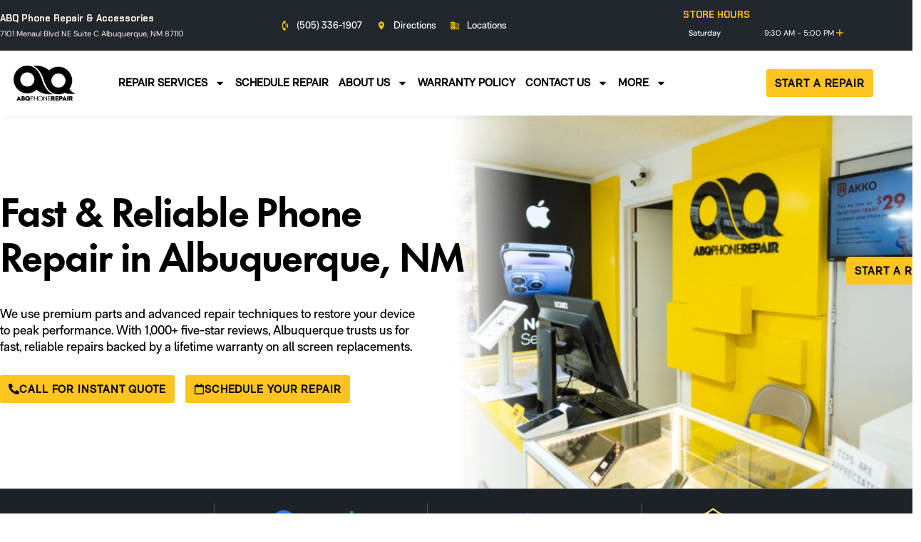

--- FILE ---
content_type: text/html; charset=UTF-8
request_url: https://abqphonerepair.com/
body_size: 80189
content:
<!DOCTYPE html>
<html lang="en-US" prefix="og: https://ogp.me/ns#">
<head>
<meta charset="UTF-8">
<meta name="viewport" content="width=device-width, initial-scale=1">
	<link rel="profile" href="https://gmpg.org/xfn/11"> 
	
<!-- Search Engine Optimization by Rank Math - https://rankmath.com/ -->
<title>ABQ Phone Repair &amp; Accessories - Albuquerque, NM</title>
<meta name="description" content="We repair all iPhone &amp; Android models, from cracked screens to battery replacements, using high-quality parts. Call 505-336-1907 for a fast repair quote."/>
<meta name="robots" content="follow, index, max-snippet:-1, max-video-preview:-1, max-image-preview:large"/>
<link rel="canonical" href="https://abqphonerepair.com/" />
<meta property="og:locale" content="en_US" />
<meta property="og:type" content="website" />
<meta property="og:title" content="ABQ Phone Repair | Fast, Reliable Phone &amp; iPhone Screen Repairs" />
<meta property="og:description" content="Same day phone repair in Albuquerque. We fix iPhone screens, Samsung devices, batteries, and charging ports using high quality parts. Walk ins welcome." />
<meta property="og:url" content="https://abqphonerepair.com/" />
<meta property="og:site_name" content="ABQ Phone Repair &amp; Accessories" />
<meta property="og:updated_time" content="2026-01-12T06:00:27+00:00" />
<meta property="og:image" content="https://abqphonerepair.com/wp-content/uploads/2025/01/cell-phone-repair-albuquerque.jpeg" />
<meta property="og:image:secure_url" content="https://abqphonerepair.com/wp-content/uploads/2025/01/cell-phone-repair-albuquerque.jpeg" />
<meta property="og:image:width" content="540" />
<meta property="og:image:height" content="500" />
<meta property="og:image:alt" content="phone repair" />
<meta property="og:image:type" content="image/jpeg" />
<meta name="twitter:card" content="summary_large_image" />
<meta name="twitter:title" content="ABQ Phone Repair | Fast, Reliable Phone &amp; iPhone Screen Repairs" />
<meta name="twitter:description" content="Same day phone repair in Albuquerque. We fix iPhone screens, Samsung devices, batteries, and charging ports using high quality parts. Walk ins welcome." />
<meta name="twitter:image" content="https://abqphonerepair.com/wp-content/uploads/2025/01/cell-phone-repair-albuquerque.jpeg" />
<meta name="twitter:label1" content="Written by" />
<meta name="twitter:data1" content="info@abqphonerepair.com" />
<meta name="twitter:label2" content="Time to read" />
<meta name="twitter:data2" content="6 minutes" />
<!-- /Rank Math WordPress SEO plugin -->

<link rel="alternate" type="application/rss+xml" title="ABQ Phone Repair &amp; Accessories &raquo; Feed" href="https://abqphonerepair.com/feed/" />
<link rel="alternate" type="application/rss+xml" title="ABQ Phone Repair &amp; Accessories &raquo; Comments Feed" href="https://abqphonerepair.com/comments/feed/" />
<link rel="alternate" title="oEmbed (JSON)" type="application/json+oembed" href="https://abqphonerepair.com/wp-json/oembed/1.0/embed?url=https%3A%2F%2Fabqphonerepair.com%2F" />
<link rel="alternate" title="oEmbed (XML)" type="text/xml+oembed" href="https://abqphonerepair.com/wp-json/oembed/1.0/embed?url=https%3A%2F%2Fabqphonerepair.com%2F&#038;format=xml" />
<link rel="alternate" type="application/rss+xml" title="ABQ Phone Repair &amp; Accessories &raquo; Stories Feed" href="https://abqphonerepair.com/web-stories/feed/"><style id='wp-img-auto-sizes-contain-inline-css'>
img:is([sizes=auto i],[sizes^="auto," i]){contain-intrinsic-size:3000px 1500px}
/*# sourceURL=wp-img-auto-sizes-contain-inline-css */
</style>

<link rel='stylesheet' id='astra-theme-css-css' href='https://abqphonerepair.com/wp-content/themes/astra/assets/css/minified/main.min.css?ver=4.11.18' media='all' />
<style id='astra-theme-css-inline-css'>
:root{--ast-post-nav-space:0;--ast-container-default-xlg-padding:2.5em;--ast-container-default-lg-padding:2.5em;--ast-container-default-slg-padding:2em;--ast-container-default-md-padding:2.5em;--ast-container-default-sm-padding:2.5em;--ast-container-default-xs-padding:2.4em;--ast-container-default-xxs-padding:1.8em;--ast-code-block-background:#ECEFF3;--ast-comment-inputs-background:#F9FAFB;--ast-normal-container-width:1200px;--ast-narrow-container-width:750px;--ast-blog-title-font-weight:600;--ast-blog-meta-weight:600;--ast-global-color-primary:var(--ast-global-color-4);--ast-global-color-secondary:var(--ast-global-color-5);--ast-global-color-alternate-background:var(--ast-global-color-6);--ast-global-color-subtle-background:var(--ast-global-color-7);--ast-bg-style-guide:var( --ast-global-color-secondary,--ast-global-color-5 );--ast-shadow-style-guide:0px 0px 4px 0 #00000057;--ast-global-dark-bg-style:#fff;--ast-global-dark-lfs:#fbfbfb;--ast-widget-bg-color:#fafafa;--ast-wc-container-head-bg-color:#fbfbfb;--ast-title-layout-bg:#eeeeee;--ast-search-border-color:#e7e7e7;--ast-lifter-hover-bg:#e6e6e6;--ast-gallery-block-color:#000;--srfm-color-input-label:var(--ast-global-color-2);}html{font-size:100%;}a{color:var(--ast-global-color-0);}a:hover,a:focus{color:var(--ast-global-color-1);}body,button,input,select,textarea,.ast-button,.ast-custom-button{font-family:-apple-system,BlinkMacSystemFont,Segoe UI,Roboto,Oxygen-Sans,Ubuntu,Cantarell,Helvetica Neue,sans-serif;font-weight:400;font-size:16px;font-size:1rem;line-height:var(--ast-body-line-height,1.65);}blockquote{color:var(--ast-global-color-3);}h1,h2,h3,h4,h5,h6,.entry-content :where(h1,h2,h3,h4,h5,h6),.site-title,.site-title a{font-weight:600;}.ast-site-identity .site-title a{color:var(--ast-global-color-2);}.site-title{font-size:26px;font-size:1.625rem;display:block;}.site-header .site-description{font-size:15px;font-size:0.9375rem;display:none;}.entry-title{font-size:20px;font-size:1.25rem;}.ast-blog-single-element.ast-taxonomy-container a{font-size:14px;font-size:0.875rem;}.ast-blog-meta-container{font-size:13px;font-size:0.8125rem;}.archive .ast-article-post .ast-article-inner,.blog .ast-article-post .ast-article-inner,.archive .ast-article-post .ast-article-inner:hover,.blog .ast-article-post .ast-article-inner:hover{border-top-left-radius:6px;border-top-right-radius:6px;border-bottom-right-radius:6px;border-bottom-left-radius:6px;overflow:hidden;}h1,.entry-content :where(h1){font-size:36px;font-size:2.25rem;font-weight:600;line-height:1.4em;}h2,.entry-content :where(h2){font-size:30px;font-size:1.875rem;font-weight:600;line-height:1.3em;}h3,.entry-content :where(h3){font-size:24px;font-size:1.5rem;font-weight:600;line-height:1.3em;}h4,.entry-content :where(h4){font-size:20px;font-size:1.25rem;line-height:1.2em;font-weight:600;}h5,.entry-content :where(h5){font-size:18px;font-size:1.125rem;line-height:1.2em;font-weight:600;}h6,.entry-content :where(h6){font-size:16px;font-size:1rem;line-height:1.25em;font-weight:600;}::selection{background-color:var(--ast-global-color-0);color:#ffffff;}body,h1,h2,h3,h4,h5,h6,.entry-title a,.entry-content :where(h1,h2,h3,h4,h5,h6){color:var(--ast-global-color-3);}.tagcloud a:hover,.tagcloud a:focus,.tagcloud a.current-item{color:#ffffff;border-color:var(--ast-global-color-0);background-color:var(--ast-global-color-0);}input:focus,input[type="text"]:focus,input[type="email"]:focus,input[type="url"]:focus,input[type="password"]:focus,input[type="reset"]:focus,input[type="search"]:focus,textarea:focus{border-color:var(--ast-global-color-0);}input[type="radio"]:checked,input[type=reset],input[type="checkbox"]:checked,input[type="checkbox"]:hover:checked,input[type="checkbox"]:focus:checked,input[type=range]::-webkit-slider-thumb{border-color:var(--ast-global-color-0);background-color:var(--ast-global-color-0);box-shadow:none;}.site-footer a:hover + .post-count,.site-footer a:focus + .post-count{background:var(--ast-global-color-0);border-color:var(--ast-global-color-0);}.single .nav-links .nav-previous,.single .nav-links .nav-next{color:var(--ast-global-color-0);}.entry-meta,.entry-meta *{line-height:1.45;color:var(--ast-global-color-0);font-weight:600;}.entry-meta a:not(.ast-button):hover,.entry-meta a:not(.ast-button):hover *,.entry-meta a:not(.ast-button):focus,.entry-meta a:not(.ast-button):focus *,.page-links > .page-link,.page-links .page-link:hover,.post-navigation a:hover{color:var(--ast-global-color-1);}#cat option,.secondary .calendar_wrap thead a,.secondary .calendar_wrap thead a:visited{color:var(--ast-global-color-0);}.secondary .calendar_wrap #today,.ast-progress-val span{background:var(--ast-global-color-0);}.secondary a:hover + .post-count,.secondary a:focus + .post-count{background:var(--ast-global-color-0);border-color:var(--ast-global-color-0);}.calendar_wrap #today > a{color:#ffffff;}.page-links .page-link,.single .post-navigation a{color:var(--ast-global-color-3);}.ast-search-menu-icon .search-form button.search-submit{padding:0 4px;}.ast-search-menu-icon form.search-form{padding-right:0;}.ast-search-menu-icon.slide-search input.search-field{width:0;}.ast-header-search .ast-search-menu-icon.ast-dropdown-active .search-form,.ast-header-search .ast-search-menu-icon.ast-dropdown-active .search-field:focus{transition:all 0.2s;}.search-form input.search-field:focus{outline:none;}.ast-search-menu-icon .search-form button.search-submit:focus,.ast-theme-transparent-header .ast-header-search .ast-dropdown-active .ast-icon,.ast-theme-transparent-header .ast-inline-search .search-field:focus .ast-icon{color:var(--ast-global-color-1);}.ast-header-search .slide-search .search-form{border:2px solid var(--ast-global-color-0);}.ast-header-search .slide-search .search-field{background-color:(--ast-global-dark-bg-style);}.ast-archive-title{color:var(--ast-global-color-2);}.widget-title{font-size:22px;font-size:1.375rem;color:var(--ast-global-color-2);}.ast-search-menu-icon.slide-search a:focus-visible:focus-visible,.astra-search-icon:focus-visible,#close:focus-visible,a:focus-visible,.ast-menu-toggle:focus-visible,.site .skip-link:focus-visible,.wp-block-loginout input:focus-visible,.wp-block-search.wp-block-search__button-inside .wp-block-search__inside-wrapper,.ast-header-navigation-arrow:focus-visible,.ast-orders-table__row .ast-orders-table__cell:focus-visible,a#ast-apply-coupon:focus-visible,#ast-apply-coupon:focus-visible,#close:focus-visible,.button.search-submit:focus-visible,#search_submit:focus,.normal-search:focus-visible,.ast-header-account-wrap:focus-visible,.astra-cart-drawer-close:focus,.ast-single-variation:focus,.ast-button:focus{outline-style:dotted;outline-color:inherit;outline-width:thin;}input:focus,input[type="text"]:focus,input[type="email"]:focus,input[type="url"]:focus,input[type="password"]:focus,input[type="reset"]:focus,input[type="search"]:focus,input[type="number"]:focus,textarea:focus,.wp-block-search__input:focus,[data-section="section-header-mobile-trigger"] .ast-button-wrap .ast-mobile-menu-trigger-minimal:focus,.ast-mobile-popup-drawer.active .menu-toggle-close:focus,#ast-scroll-top:focus,#coupon_code:focus,#ast-coupon-code:focus{border-style:dotted;border-color:inherit;border-width:thin;}input{outline:none;}.ast-logo-title-inline .site-logo-img{padding-right:1em;}.site-logo-img img{ transition:all 0.2s linear;}body .ast-oembed-container *{position:absolute;top:0;width:100%;height:100%;left:0;}body .wp-block-embed-pocket-casts .ast-oembed-container *{position:unset;}.ast-single-post-featured-section + article {margin-top: 2em;}.site-content .ast-single-post-featured-section img {width: 100%;overflow: hidden;object-fit: cover;}.ast-separate-container .site-content .ast-single-post-featured-section + article {margin-top: -80px;z-index: 9;position: relative;border-radius: 4px;}@media (min-width: 922px) {.ast-no-sidebar .site-content .ast-article-image-container--wide {margin-left: -120px;margin-right: -120px;max-width: unset;width: unset;}.ast-left-sidebar .site-content .ast-article-image-container--wide,.ast-right-sidebar .site-content .ast-article-image-container--wide {margin-left: -10px;margin-right: -10px;}.site-content .ast-article-image-container--full {margin-left: calc( -50vw + 50%);margin-right: calc( -50vw + 50%);max-width: 100vw;width: 100vw;}.ast-left-sidebar .site-content .ast-article-image-container--full,.ast-right-sidebar .site-content .ast-article-image-container--full {margin-left: -10px;margin-right: -10px;max-width: inherit;width: auto;}}.site > .ast-single-related-posts-container {margin-top: 0;}@media (min-width: 922px) {.ast-desktop .ast-container--narrow {max-width: var(--ast-narrow-container-width);margin: 0 auto;}}.ast-page-builder-template .hentry {margin: 0;}.ast-page-builder-template .site-content > .ast-container {max-width: 100%;padding: 0;}.ast-page-builder-template .site .site-content #primary {padding: 0;margin: 0;}.ast-page-builder-template .no-results {text-align: center;margin: 4em auto;}.ast-page-builder-template .ast-pagination {padding: 2em;}.ast-page-builder-template .entry-header.ast-no-title.ast-no-thumbnail {margin-top: 0;}.ast-page-builder-template .entry-header.ast-header-without-markup {margin-top: 0;margin-bottom: 0;}.ast-page-builder-template .entry-header.ast-no-title.ast-no-meta {margin-bottom: 0;}.ast-page-builder-template.single .post-navigation {padding-bottom: 2em;}.ast-page-builder-template.single-post .site-content > .ast-container {max-width: 100%;}.ast-page-builder-template .entry-header {margin-top: 2em;margin-left: auto;margin-right: auto;}.ast-page-builder-template .ast-archive-description {margin: 2em auto 0;padding-left: 20px;padding-right: 20px;}.ast-page-builder-template .ast-row {margin-left: 0;margin-right: 0;}.single.ast-page-builder-template .entry-header + .entry-content,.single.ast-page-builder-template .ast-single-entry-banner + .site-content article .entry-content {margin-bottom: 2em;}@media(min-width: 921px) {.ast-page-builder-template.archive.ast-right-sidebar .ast-row article,.ast-page-builder-template.archive.ast-left-sidebar .ast-row article {padding-left: 0;padding-right: 0;}}input[type="text"],input[type="number"],input[type="email"],input[type="url"],input[type="password"],input[type="search"],input[type=reset],input[type=tel],input[type=date],select,textarea{font-size:16px;font-style:normal;font-weight:400;line-height:24px;width:100%;padding:12px 16px;border-radius:4px;box-shadow:0px 1px 2px 0px rgba(0,0,0,0.05);color:var(--ast-form-input-text,#475569);}input[type="text"],input[type="number"],input[type="email"],input[type="url"],input[type="password"],input[type="search"],input[type=reset],input[type=tel],input[type=date],select{height:40px;}input[type="date"]{border-width:1px;border-style:solid;border-color:var(--ast-border-color);background:var( --ast-global-color-secondary,--ast-global-color-5 );}input[type="text"]:focus,input[type="number"]:focus,input[type="email"]:focus,input[type="url"]:focus,input[type="password"]:focus,input[type="search"]:focus,input[type=reset]:focus,input[type="tel"]:focus,input[type="date"]:focus,select:focus,textarea:focus{border-color:#046BD2;box-shadow:none;outline:none;color:var(--ast-form-input-focus-text,#475569);}label,legend{color:#111827;font-size:14px;font-style:normal;font-weight:500;line-height:20px;}select{padding:6px 10px;}fieldset{padding:30px;border-radius:4px;}button,.ast-button,.button,input[type="button"],input[type="reset"],input[type="submit"]{border-radius:4px;box-shadow:0px 1px 2px 0px rgba(0,0,0,0.05);}:root{--ast-comment-inputs-background:#FFF;}::placeholder{color:var(--ast-form-field-color,#9CA3AF);}::-ms-input-placeholder{color:var(--ast-form-field-color,#9CA3AF);}@media (max-width:921.9px){#ast-desktop-header{display:none;}}@media (min-width:922px){#ast-mobile-header{display:none;}}.wp-block-buttons.aligncenter{justify-content:center;}@media (max-width:921px){.ast-theme-transparent-header #primary,.ast-theme-transparent-header #secondary{padding:0;}}@media (max-width:921px){.ast-plain-container.ast-no-sidebar #primary{padding:0;}}.ast-plain-container.ast-no-sidebar #primary{margin-top:0;margin-bottom:0;}.wp-block-button.is-style-outline .wp-block-button__link{border-color:var(--ast-global-color-0);}div.wp-block-button.is-style-outline > .wp-block-button__link:not(.has-text-color),div.wp-block-button.wp-block-button__link.is-style-outline:not(.has-text-color){color:var(--ast-global-color-0);}.wp-block-button.is-style-outline .wp-block-button__link:hover,.wp-block-buttons .wp-block-button.is-style-outline .wp-block-button__link:focus,.wp-block-buttons .wp-block-button.is-style-outline > .wp-block-button__link:not(.has-text-color):hover,.wp-block-buttons .wp-block-button.wp-block-button__link.is-style-outline:not(.has-text-color):hover{color:#ffffff;background-color:var(--ast-global-color-1);border-color:var(--ast-global-color-1);}.post-page-numbers.current .page-link,.ast-pagination .page-numbers.current{color:#ffffff;border-color:var(--ast-global-color-0);background-color:var(--ast-global-color-0);}.wp-block-buttons .wp-block-button.is-style-outline .wp-block-button__link.wp-element-button,.ast-outline-button,.wp-block-uagb-buttons-child .uagb-buttons-repeater.ast-outline-button{border-color:var(--ast-global-color-0);border-top-width:2px;border-right-width:2px;border-bottom-width:2px;border-left-width:2px;font-family:inherit;font-weight:500;font-size:16px;font-size:1rem;line-height:1em;padding-top:13px;padding-right:30px;padding-bottom:13px;padding-left:30px;}.wp-block-buttons .wp-block-button.is-style-outline > .wp-block-button__link:not(.has-text-color),.wp-block-buttons .wp-block-button.wp-block-button__link.is-style-outline:not(.has-text-color),.ast-outline-button{color:var(--ast-global-color-0);}.wp-block-button.is-style-outline .wp-block-button__link:hover,.wp-block-buttons .wp-block-button.is-style-outline .wp-block-button__link:focus,.wp-block-buttons .wp-block-button.is-style-outline > .wp-block-button__link:not(.has-text-color):hover,.wp-block-buttons .wp-block-button.wp-block-button__link.is-style-outline:not(.has-text-color):hover,.ast-outline-button:hover,.ast-outline-button:focus,.wp-block-uagb-buttons-child .uagb-buttons-repeater.ast-outline-button:hover,.wp-block-uagb-buttons-child .uagb-buttons-repeater.ast-outline-button:focus{color:#ffffff;background-color:var(--ast-global-color-1);border-color:var(--ast-global-color-1);}.wp-block-button .wp-block-button__link.wp-element-button.is-style-outline:not(.has-background),.wp-block-button.is-style-outline>.wp-block-button__link.wp-element-button:not(.has-background),.ast-outline-button{background-color:transparent;}.uagb-buttons-repeater.ast-outline-button{border-radius:9999px;}@media (max-width:921px){.wp-block-buttons .wp-block-button.is-style-outline .wp-block-button__link.wp-element-button,.ast-outline-button,.wp-block-uagb-buttons-child .uagb-buttons-repeater.ast-outline-button{padding-top:12px;padding-right:28px;padding-bottom:12px;padding-left:28px;}}@media (max-width:544px){.wp-block-buttons .wp-block-button.is-style-outline .wp-block-button__link.wp-element-button,.ast-outline-button,.wp-block-uagb-buttons-child .uagb-buttons-repeater.ast-outline-button{padding-top:10px;padding-right:24px;padding-bottom:10px;padding-left:24px;}}.entry-content[data-ast-blocks-layout] > figure{margin-bottom:1em;}h1.widget-title{font-weight:600;}h2.widget-title{font-weight:600;}h3.widget-title{font-weight:600;}.elementor-widget-container .elementor-loop-container .e-loop-item[data-elementor-type="loop-item"]{width:100%;} .content-area .elementor-widget-theme-post-content h1,.content-area .elementor-widget-theme-post-content h2,.content-area .elementor-widget-theme-post-content h3,.content-area .elementor-widget-theme-post-content h4,.content-area .elementor-widget-theme-post-content h5,.content-area .elementor-widget-theme-post-content h6{margin-top:1.5em;margin-bottom:calc(0.3em + 10px);}#page{display:flex;flex-direction:column;min-height:100vh;}.ast-404-layout-1 h1.page-title{color:var(--ast-global-color-2);}.single .post-navigation a{line-height:1em;height:inherit;}.error-404 .page-sub-title{font-size:1.5rem;font-weight:inherit;}.search .site-content .content-area .search-form{margin-bottom:0;}#page .site-content{flex-grow:1;}.widget{margin-bottom:1.25em;}#secondary li{line-height:1.5em;}#secondary .wp-block-group h2{margin-bottom:0.7em;}#secondary h2{font-size:1.7rem;}.ast-separate-container .ast-article-post,.ast-separate-container .ast-article-single,.ast-separate-container .comment-respond{padding:3em;}.ast-separate-container .ast-article-single .ast-article-single{padding:0;}.ast-article-single .wp-block-post-template-is-layout-grid{padding-left:0;}.ast-separate-container .comments-title,.ast-narrow-container .comments-title{padding:1.5em 2em;}.ast-page-builder-template .comment-form-textarea,.ast-comment-formwrap .ast-grid-common-col{padding:0;}.ast-comment-formwrap{padding:0;display:inline-flex;column-gap:20px;width:100%;margin-left:0;margin-right:0;}.comments-area textarea#comment:focus,.comments-area textarea#comment:active,.comments-area .ast-comment-formwrap input[type="text"]:focus,.comments-area .ast-comment-formwrap input[type="text"]:active {box-shadow:none;outline:none;}.archive.ast-page-builder-template .entry-header{margin-top:2em;}.ast-page-builder-template .ast-comment-formwrap{width:100%;}.entry-title{margin-bottom:0.6em;}.ast-archive-description p{font-size:inherit;font-weight:inherit;line-height:inherit;}.ast-separate-container .ast-comment-list li.depth-1,.hentry{margin-bottom:1.5em;}.site-content section.ast-archive-description{margin-bottom:2em;}@media (min-width:921px){.ast-left-sidebar.ast-page-builder-template #secondary,.archive.ast-right-sidebar.ast-page-builder-template .site-main{padding-left:20px;padding-right:20px;}}@media (max-width:544px){.ast-comment-formwrap.ast-row{column-gap:10px;display:inline-block;}#ast-commentform .ast-grid-common-col{position:relative;width:100%;}}@media (min-width:1201px){.ast-separate-container .ast-article-post,.ast-separate-container .ast-article-single,.ast-separate-container .ast-author-box,.ast-separate-container .ast-404-layout-1,.ast-separate-container .no-results{padding:3em;}} .content-area .elementor-widget-theme-post-content h1,.content-area .elementor-widget-theme-post-content h2,.content-area .elementor-widget-theme-post-content h3,.content-area .elementor-widget-theme-post-content h4,.content-area .elementor-widget-theme-post-content h5,.content-area .elementor-widget-theme-post-content h6{margin-top:1.5em;margin-bottom:calc(0.3em + 10px);}.elementor-loop-container .e-loop-item,.elementor-loop-container .ast-separate-container .ast-article-post,.elementor-loop-container .ast-separate-container .ast-article-single,.elementor-loop-container .ast-separate-container .comment-respond{padding:0px;}@media (max-width:921px){.ast-left-sidebar #content > .ast-container{display:flex;flex-direction:column-reverse;width:100%;}}@media (min-width:922px){.ast-separate-container.ast-right-sidebar #primary,.ast-separate-container.ast-left-sidebar #primary{border:0;}.search-no-results.ast-separate-container #primary{margin-bottom:4em;}}.elementor-widget-button .elementor-button{border-style:solid;text-decoration:none;border-top-width:0;border-right-width:0;border-left-width:0;border-bottom-width:0;}.elementor-button.elementor-size-sm,.elementor-button.elementor-size-xs,.elementor-button.elementor-size-md,.elementor-button.elementor-size-lg,.elementor-button.elementor-size-xl,.elementor-button{padding-top:15px;padding-right:30px;padding-bottom:15px;padding-left:30px;}@media (max-width:921px){.elementor-widget-button .elementor-button.elementor-size-sm,.elementor-widget-button .elementor-button.elementor-size-xs,.elementor-widget-button .elementor-button.elementor-size-md,.elementor-widget-button .elementor-button.elementor-size-lg,.elementor-widget-button .elementor-button.elementor-size-xl,.elementor-widget-button .elementor-button{padding-top:14px;padding-right:28px;padding-bottom:14px;padding-left:28px;}}@media (max-width:544px){.elementor-widget-button .elementor-button.elementor-size-sm,.elementor-widget-button .elementor-button.elementor-size-xs,.elementor-widget-button .elementor-button.elementor-size-md,.elementor-widget-button .elementor-button.elementor-size-lg,.elementor-widget-button .elementor-button.elementor-size-xl,.elementor-widget-button .elementor-button{padding-top:12px;padding-right:24px;padding-bottom:12px;padding-left:24px;}}.elementor-widget-button .elementor-button{border-color:var(--ast-global-color-0);background-color:var(--ast-global-color-0);}.elementor-widget-button .elementor-button:hover,.elementor-widget-button .elementor-button:focus{color:#ffffff;background-color:var(--ast-global-color-1);border-color:var(--ast-global-color-1);}.wp-block-button .wp-block-button__link ,.elementor-widget-button .elementor-button,.elementor-widget-button .elementor-button:visited{color:#ffffff;}.elementor-widget-button .elementor-button{font-weight:500;font-size:16px;font-size:1rem;line-height:1em;}body .elementor-button.elementor-size-sm,body .elementor-button.elementor-size-xs,body .elementor-button.elementor-size-md,body .elementor-button.elementor-size-lg,body .elementor-button.elementor-size-xl,body .elementor-button{font-size:16px;font-size:1rem;}.wp-block-button .wp-block-button__link:hover,.wp-block-button .wp-block-button__link:focus{color:#ffffff;background-color:var(--ast-global-color-1);border-color:var(--ast-global-color-1);}.elementor-widget-heading h1.elementor-heading-title{line-height:1.4em;}.elementor-widget-heading h2.elementor-heading-title{line-height:1.3em;}.elementor-widget-heading h3.elementor-heading-title{line-height:1.3em;}.elementor-widget-heading h4.elementor-heading-title{line-height:1.2em;}.elementor-widget-heading h5.elementor-heading-title{line-height:1.2em;}.elementor-widget-heading h6.elementor-heading-title{line-height:1.25em;}.wp-block-button .wp-block-button__link,.wp-block-search .wp-block-search__button,body .wp-block-file .wp-block-file__button{border-color:var(--ast-global-color-0);background-color:var(--ast-global-color-0);color:#ffffff;font-family:inherit;font-weight:500;line-height:1em;font-size:16px;font-size:1rem;padding-top:15px;padding-right:30px;padding-bottom:15px;padding-left:30px;}@media (max-width:921px){.wp-block-button .wp-block-button__link,.wp-block-search .wp-block-search__button,body .wp-block-file .wp-block-file__button{padding-top:14px;padding-right:28px;padding-bottom:14px;padding-left:28px;}}@media (max-width:544px){.wp-block-button .wp-block-button__link,.wp-block-search .wp-block-search__button,body .wp-block-file .wp-block-file__button{padding-top:12px;padding-right:24px;padding-bottom:12px;padding-left:24px;}}.menu-toggle,button,.ast-button,.ast-custom-button,.button,input#submit,input[type="button"],input[type="submit"],input[type="reset"],#comments .submit,.search .search-submit,form[CLASS*="wp-block-search__"].wp-block-search .wp-block-search__inside-wrapper .wp-block-search__button,body .wp-block-file .wp-block-file__button,.search .search-submit{border-style:solid;border-top-width:0;border-right-width:0;border-left-width:0;border-bottom-width:0;color:#ffffff;border-color:var(--ast-global-color-0);background-color:var(--ast-global-color-0);padding-top:15px;padding-right:30px;padding-bottom:15px;padding-left:30px;font-family:inherit;font-weight:500;font-size:16px;font-size:1rem;line-height:1em;}button:focus,.menu-toggle:hover,button:hover,.ast-button:hover,.ast-custom-button:hover .button:hover,.ast-custom-button:hover ,input[type=reset]:hover,input[type=reset]:focus,input#submit:hover,input#submit:focus,input[type="button"]:hover,input[type="button"]:focus,input[type="submit"]:hover,input[type="submit"]:focus,form[CLASS*="wp-block-search__"].wp-block-search .wp-block-search__inside-wrapper .wp-block-search__button:hover,form[CLASS*="wp-block-search__"].wp-block-search .wp-block-search__inside-wrapper .wp-block-search__button:focus,body .wp-block-file .wp-block-file__button:hover,body .wp-block-file .wp-block-file__button:focus{color:#ffffff;background-color:var(--ast-global-color-1);border-color:var(--ast-global-color-1);}form[CLASS*="wp-block-search__"].wp-block-search .wp-block-search__inside-wrapper .wp-block-search__button.has-icon{padding-top:calc(15px - 3px);padding-right:calc(30px - 3px);padding-bottom:calc(15px - 3px);padding-left:calc(30px - 3px);}@media (max-width:921px){.menu-toggle,button,.ast-button,.ast-custom-button,.button,input#submit,input[type="button"],input[type="submit"],input[type="reset"],#comments .submit,.search .search-submit,form[CLASS*="wp-block-search__"].wp-block-search .wp-block-search__inside-wrapper .wp-block-search__button,body .wp-block-file .wp-block-file__button,.search .search-submit{padding-top:14px;padding-right:28px;padding-bottom:14px;padding-left:28px;}}@media (max-width:544px){.menu-toggle,button,.ast-button,.ast-custom-button,.button,input#submit,input[type="button"],input[type="submit"],input[type="reset"],#comments .submit,.search .search-submit,form[CLASS*="wp-block-search__"].wp-block-search .wp-block-search__inside-wrapper .wp-block-search__button,body .wp-block-file .wp-block-file__button,.search .search-submit{padding-top:12px;padding-right:24px;padding-bottom:12px;padding-left:24px;}}@media (max-width:921px){.ast-mobile-header-stack .main-header-bar .ast-search-menu-icon{display:inline-block;}.ast-header-break-point.ast-header-custom-item-outside .ast-mobile-header-stack .main-header-bar .ast-search-icon{margin:0;}.ast-comment-avatar-wrap img{max-width:2.5em;}.ast-comment-meta{padding:0 1.8888em 1.3333em;}}@media (min-width:544px){.ast-container{max-width:100%;}}@media (max-width:544px){.ast-separate-container .ast-article-post,.ast-separate-container .ast-article-single,.ast-separate-container .comments-title,.ast-separate-container .ast-archive-description{padding:1.5em 1em;}.ast-separate-container #content .ast-container{padding-left:0.54em;padding-right:0.54em;}.ast-separate-container .ast-comment-list .bypostauthor{padding:.5em;}.ast-search-menu-icon.ast-dropdown-active .search-field{width:170px;}}@media (max-width:921px){.ast-header-break-point .ast-search-menu-icon.slide-search .search-form{right:0;}.ast-header-break-point .ast-mobile-header-stack .ast-search-menu-icon.slide-search .search-form{right:-1em;}} #ast-mobile-header .ast-site-header-cart-li a{pointer-events:none;}.ast-separate-container{background-color:var(--ast-global-color-5);}@media (max-width:921px){.site-title{display:block;}.site-header .site-description{display:none;}h1,.entry-content :where(h1){font-size:30px;font-size:1.875rem;}h2,.entry-content :where(h2){font-size:25px;font-size:1.5625rem;}h3,.entry-content :where(h3){font-size:20px;font-size:1.25rem;}}@media (max-width:544px){.site-title{display:block;}.site-header .site-description{display:none;}h1,.entry-content :where(h1){font-size:30px;font-size:1.875rem;}h2,.entry-content :where(h2){font-size:25px;font-size:1.5625rem;}h3,.entry-content :where(h3){font-size:20px;font-size:1.25rem;}}@media (max-width:921px){html{font-size:91.2%;}}@media (max-width:544px){html{font-size:91.2%;}}@media (min-width:922px){.ast-container{max-width:1240px;}}@media (min-width:922px){.site-content .ast-container{display:flex;}}@media (max-width:921px){.site-content .ast-container{flex-direction:column;}}@media (min-width:922px){.single-post .site-content > .ast-container{max-width:1250px;}}.entry-content :where(h1,h2,h3,h4,h5,h6){clear:none;}@media (min-width:922px){.main-header-menu .sub-menu .menu-item.ast-left-align-sub-menu:hover > .sub-menu,.main-header-menu .sub-menu .menu-item.ast-left-align-sub-menu.focus > .sub-menu{margin-left:-0px;}}.entry-content li > p{margin-bottom:0;}.wp-block-file {display: flex;align-items: center;flex-wrap: wrap;justify-content: space-between;}.wp-block-pullquote {border: none;}.wp-block-pullquote blockquote::before {content: "\201D";font-family: "Helvetica",sans-serif;display: flex;transform: rotate( 180deg );font-size: 6rem;font-style: normal;line-height: 1;font-weight: bold;align-items: center;justify-content: center;}.has-text-align-right > blockquote::before {justify-content: flex-start;}.has-text-align-left > blockquote::before {justify-content: flex-end;}figure.wp-block-pullquote.is-style-solid-color blockquote {max-width: 100%;text-align: inherit;}:root {--wp--custom--ast-default-block-top-padding: 3em;--wp--custom--ast-default-block-right-padding: 3em;--wp--custom--ast-default-block-bottom-padding: 3em;--wp--custom--ast-default-block-left-padding: 3em;--wp--custom--ast-container-width: 1200px;--wp--custom--ast-content-width-size: 1200px;--wp--custom--ast-wide-width-size: calc(1200px + var(--wp--custom--ast-default-block-left-padding) + var(--wp--custom--ast-default-block-right-padding));}.ast-narrow-container {--wp--custom--ast-content-width-size: 750px;--wp--custom--ast-wide-width-size: 750px;}@media(max-width: 921px) {:root {--wp--custom--ast-default-block-top-padding: 3em;--wp--custom--ast-default-block-right-padding: 2em;--wp--custom--ast-default-block-bottom-padding: 3em;--wp--custom--ast-default-block-left-padding: 2em;}}@media(max-width: 544px) {:root {--wp--custom--ast-default-block-top-padding: 3em;--wp--custom--ast-default-block-right-padding: 1.5em;--wp--custom--ast-default-block-bottom-padding: 3em;--wp--custom--ast-default-block-left-padding: 1.5em;}}.entry-content > .wp-block-group,.entry-content > .wp-block-cover,.entry-content > .wp-block-columns {padding-top: var(--wp--custom--ast-default-block-top-padding);padding-right: var(--wp--custom--ast-default-block-right-padding);padding-bottom: var(--wp--custom--ast-default-block-bottom-padding);padding-left: var(--wp--custom--ast-default-block-left-padding);}.ast-plain-container.ast-no-sidebar .entry-content > .alignfull,.ast-page-builder-template .ast-no-sidebar .entry-content > .alignfull {margin-left: calc( -50vw + 50%);margin-right: calc( -50vw + 50%);max-width: 100vw;width: 100vw;}.ast-plain-container.ast-no-sidebar .entry-content .alignfull .alignfull,.ast-page-builder-template.ast-no-sidebar .entry-content .alignfull .alignfull,.ast-plain-container.ast-no-sidebar .entry-content .alignfull .alignwide,.ast-page-builder-template.ast-no-sidebar .entry-content .alignfull .alignwide,.ast-plain-container.ast-no-sidebar .entry-content .alignwide .alignfull,.ast-page-builder-template.ast-no-sidebar .entry-content .alignwide .alignfull,.ast-plain-container.ast-no-sidebar .entry-content .alignwide .alignwide,.ast-page-builder-template.ast-no-sidebar .entry-content .alignwide .alignwide,.ast-plain-container.ast-no-sidebar .entry-content .wp-block-column .alignfull,.ast-page-builder-template.ast-no-sidebar .entry-content .wp-block-column .alignfull,.ast-plain-container.ast-no-sidebar .entry-content .wp-block-column .alignwide,.ast-page-builder-template.ast-no-sidebar .entry-content .wp-block-column .alignwide {margin-left: auto;margin-right: auto;width: 100%;}[data-ast-blocks-layout] .wp-block-separator:not(.is-style-dots) {height: 0;}[data-ast-blocks-layout] .wp-block-separator {margin: 20px auto;}[data-ast-blocks-layout] .wp-block-separator:not(.is-style-wide):not(.is-style-dots) {max-width: 100px;}[data-ast-blocks-layout] .wp-block-separator.has-background {padding: 0;}.entry-content[data-ast-blocks-layout] > * {max-width: var(--wp--custom--ast-content-width-size);margin-left: auto;margin-right: auto;}.entry-content[data-ast-blocks-layout] > .alignwide {max-width: var(--wp--custom--ast-wide-width-size);}.entry-content[data-ast-blocks-layout] .alignfull {max-width: none;}.entry-content .wp-block-columns {margin-bottom: 0;}blockquote {margin: 1.5em;border-color: rgba(0,0,0,0.05);}.wp-block-quote:not(.has-text-align-right):not(.has-text-align-center) {border-left: 5px solid rgba(0,0,0,0.05);}.has-text-align-right > blockquote,blockquote.has-text-align-right {border-right: 5px solid rgba(0,0,0,0.05);}.has-text-align-left > blockquote,blockquote.has-text-align-left {border-left: 5px solid rgba(0,0,0,0.05);}.wp-block-site-tagline,.wp-block-latest-posts .read-more {margin-top: 15px;}.wp-block-loginout p label {display: block;}.wp-block-loginout p:not(.login-remember):not(.login-submit) input {width: 100%;}.wp-block-loginout input:focus {border-color: transparent;}.wp-block-loginout input:focus {outline: thin dotted;}.entry-content .wp-block-media-text .wp-block-media-text__content {padding: 0 0 0 8%;}.entry-content .wp-block-media-text.has-media-on-the-right .wp-block-media-text__content {padding: 0 8% 0 0;}.entry-content .wp-block-media-text.has-background .wp-block-media-text__content {padding: 8%;}.entry-content .wp-block-cover:not([class*="background-color"]):not(.has-text-color.has-link-color) .wp-block-cover__inner-container,.entry-content .wp-block-cover:not([class*="background-color"]) .wp-block-cover-image-text,.entry-content .wp-block-cover:not([class*="background-color"]) .wp-block-cover-text,.entry-content .wp-block-cover-image:not([class*="background-color"]) .wp-block-cover__inner-container,.entry-content .wp-block-cover-image:not([class*="background-color"]) .wp-block-cover-image-text,.entry-content .wp-block-cover-image:not([class*="background-color"]) .wp-block-cover-text {color: var(--ast-global-color-primary,var(--ast-global-color-5));}.wp-block-loginout .login-remember input {width: 1.1rem;height: 1.1rem;margin: 0 5px 4px 0;vertical-align: middle;}.wp-block-latest-posts > li > *:first-child,.wp-block-latest-posts:not(.is-grid) > li:first-child {margin-top: 0;}.entry-content > .wp-block-buttons,.entry-content > .wp-block-uagb-buttons {margin-bottom: 1.5em;}.wp-block-search__inside-wrapper .wp-block-search__input {padding: 0 10px;color: var(--ast-global-color-3);background: var(--ast-global-color-primary,var(--ast-global-color-5));border-color: var(--ast-border-color);}.wp-block-latest-posts .read-more {margin-bottom: 1.5em;}.wp-block-search__no-button .wp-block-search__inside-wrapper .wp-block-search__input {padding-top: 5px;padding-bottom: 5px;}.wp-block-latest-posts .wp-block-latest-posts__post-date,.wp-block-latest-posts .wp-block-latest-posts__post-author {font-size: 1rem;}.wp-block-latest-posts > li > *,.wp-block-latest-posts:not(.is-grid) > li {margin-top: 12px;margin-bottom: 12px;}.ast-page-builder-template .entry-content[data-ast-blocks-layout] > .alignwide:where(:not(.uagb-is-root-container):not(.spectra-is-root-container)) > * {max-width: var(--wp--custom--ast-wide-width-size);}.ast-page-builder-template .entry-content[data-ast-blocks-layout] > .inherit-container-width > *,.ast-page-builder-template .entry-content[data-ast-blocks-layout] > *:not(.wp-block-group):where(:not(.uagb-is-root-container):not(.spectra-is-root-container)) > *,.entry-content[data-ast-blocks-layout] > .wp-block-cover .wp-block-cover__inner-container {max-width: none ;margin-left: auto;margin-right: auto;}.ast-page-builder-template .entry-content[data-ast-blocks-layout] > *,.ast-page-builder-template .entry-content[data-ast-blocks-layout] > .alignfull:where(:not(.wp-block-group):not(.uagb-is-root-container):not(.spectra-is-root-container)) > * {max-width: none;}.entry-content[data-ast-blocks-layout] .wp-block-cover:not(.alignleft):not(.alignright) {width: auto;}@media(max-width: 1200px) {.ast-separate-container .entry-content > .alignfull,.ast-separate-container .entry-content[data-ast-blocks-layout] > .alignwide,.ast-plain-container .entry-content[data-ast-blocks-layout] > .alignwide,.ast-plain-container .entry-content .alignfull {margin-left: calc(-1 * min(var(--ast-container-default-xlg-padding),20px)) ;margin-right: calc(-1 * min(var(--ast-container-default-xlg-padding),20px));}}@media(min-width: 1201px) {.ast-separate-container .entry-content > .alignfull {margin-left: calc(-1 * var(--ast-container-default-xlg-padding) );margin-right: calc(-1 * var(--ast-container-default-xlg-padding) );}.ast-separate-container .entry-content[data-ast-blocks-layout] > .alignwide,.ast-plain-container .entry-content[data-ast-blocks-layout] > .alignwide {margin-left: auto;margin-right: auto;}}@media(min-width: 921px) {.ast-separate-container .entry-content .wp-block-group.alignwide:not(.inherit-container-width) > :where(:not(.alignleft):not(.alignright)),.ast-plain-container .entry-content .wp-block-group.alignwide:not(.inherit-container-width) > :where(:not(.alignleft):not(.alignright)) {max-width: calc( var(--wp--custom--ast-content-width-size) + 80px );}.ast-plain-container.ast-right-sidebar .entry-content[data-ast-blocks-layout] .alignfull,.ast-plain-container.ast-left-sidebar .entry-content[data-ast-blocks-layout] .alignfull {margin-left: -60px;margin-right: -60px;}}@media(min-width: 544px) {.entry-content > .alignleft {margin-right: 20px;}.entry-content > .alignright {margin-left: 20px;}}@media (max-width:544px){.wp-block-columns .wp-block-column:not(:last-child){margin-bottom:20px;}.wp-block-latest-posts{margin:0;}}@media( max-width: 600px ) {.entry-content .wp-block-media-text .wp-block-media-text__content,.entry-content .wp-block-media-text.has-media-on-the-right .wp-block-media-text__content {padding: 8% 0 0;}.entry-content .wp-block-media-text.has-background .wp-block-media-text__content {padding: 8%;}}.ast-page-builder-template .entry-header {padding-left: 0;}.ast-narrow-container .site-content .wp-block-uagb-image--align-full .wp-block-uagb-image__figure {max-width: 100%;margin-left: auto;margin-right: auto;}.entry-content ul,.entry-content ol {padding: revert;margin: revert;padding-left: 20px;}:root .has-ast-global-color-0-color{color:var(--ast-global-color-0);}:root .has-ast-global-color-0-background-color{background-color:var(--ast-global-color-0);}:root .wp-block-button .has-ast-global-color-0-color{color:var(--ast-global-color-0);}:root .wp-block-button .has-ast-global-color-0-background-color{background-color:var(--ast-global-color-0);}:root .has-ast-global-color-1-color{color:var(--ast-global-color-1);}:root .has-ast-global-color-1-background-color{background-color:var(--ast-global-color-1);}:root .wp-block-button .has-ast-global-color-1-color{color:var(--ast-global-color-1);}:root .wp-block-button .has-ast-global-color-1-background-color{background-color:var(--ast-global-color-1);}:root .has-ast-global-color-2-color{color:var(--ast-global-color-2);}:root .has-ast-global-color-2-background-color{background-color:var(--ast-global-color-2);}:root .wp-block-button .has-ast-global-color-2-color{color:var(--ast-global-color-2);}:root .wp-block-button .has-ast-global-color-2-background-color{background-color:var(--ast-global-color-2);}:root .has-ast-global-color-3-color{color:var(--ast-global-color-3);}:root .has-ast-global-color-3-background-color{background-color:var(--ast-global-color-3);}:root .wp-block-button .has-ast-global-color-3-color{color:var(--ast-global-color-3);}:root .wp-block-button .has-ast-global-color-3-background-color{background-color:var(--ast-global-color-3);}:root .has-ast-global-color-4-color{color:var(--ast-global-color-4);}:root .has-ast-global-color-4-background-color{background-color:var(--ast-global-color-4);}:root .wp-block-button .has-ast-global-color-4-color{color:var(--ast-global-color-4);}:root .wp-block-button .has-ast-global-color-4-background-color{background-color:var(--ast-global-color-4);}:root .has-ast-global-color-5-color{color:var(--ast-global-color-5);}:root .has-ast-global-color-5-background-color{background-color:var(--ast-global-color-5);}:root .wp-block-button .has-ast-global-color-5-color{color:var(--ast-global-color-5);}:root .wp-block-button .has-ast-global-color-5-background-color{background-color:var(--ast-global-color-5);}:root .has-ast-global-color-6-color{color:var(--ast-global-color-6);}:root .has-ast-global-color-6-background-color{background-color:var(--ast-global-color-6);}:root .wp-block-button .has-ast-global-color-6-color{color:var(--ast-global-color-6);}:root .wp-block-button .has-ast-global-color-6-background-color{background-color:var(--ast-global-color-6);}:root .has-ast-global-color-7-color{color:var(--ast-global-color-7);}:root .has-ast-global-color-7-background-color{background-color:var(--ast-global-color-7);}:root .wp-block-button .has-ast-global-color-7-color{color:var(--ast-global-color-7);}:root .wp-block-button .has-ast-global-color-7-background-color{background-color:var(--ast-global-color-7);}:root .has-ast-global-color-8-color{color:var(--ast-global-color-8);}:root .has-ast-global-color-8-background-color{background-color:var(--ast-global-color-8);}:root .wp-block-button .has-ast-global-color-8-color{color:var(--ast-global-color-8);}:root .wp-block-button .has-ast-global-color-8-background-color{background-color:var(--ast-global-color-8);}:root{--ast-global-color-0:#046bd2;--ast-global-color-1:#045cb4;--ast-global-color-2:#1e293b;--ast-global-color-3:#334155;--ast-global-color-4:#FFFFFF;--ast-global-color-5:#F0F5FA;--ast-global-color-6:#111111;--ast-global-color-7:#D1D5DB;--ast-global-color-8:#111111;}:root {--ast-border-color : var(--ast-global-color-7);}.ast-single-entry-banner {-js-display: flex;display: flex;flex-direction: column;justify-content: center;text-align: center;position: relative;background: var(--ast-title-layout-bg);}.ast-single-entry-banner[data-banner-layout="layout-1"] {max-width: 1200px;background: inherit;padding: 20px 0;}.ast-single-entry-banner[data-banner-width-type="custom"] {margin: 0 auto;width: 100%;}.ast-single-entry-banner + .site-content .entry-header {margin-bottom: 0;}.site .ast-author-avatar {--ast-author-avatar-size: ;}a.ast-underline-text {text-decoration: underline;}.ast-container > .ast-terms-link {position: relative;display: block;}a.ast-button.ast-badge-tax {padding: 4px 8px;border-radius: 3px;font-size: inherit;}header.entry-header{text-align:left;}header.entry-header .entry-title{font-weight:600;font-size:32px;font-size:2rem;}header.entry-header > *:not(:last-child){margin-bottom:10px;}header.entry-header .post-thumb-img-content{text-align:center;}header.entry-header .post-thumb img,.ast-single-post-featured-section.post-thumb img{aspect-ratio:16/9;width:100%;height:100%;}@media (max-width:921px){header.entry-header{text-align:left;}}@media (max-width:544px){header.entry-header{text-align:left;}}.ast-archive-entry-banner {-js-display: flex;display: flex;flex-direction: column;justify-content: center;text-align: center;position: relative;background: var(--ast-title-layout-bg);}.ast-archive-entry-banner[data-banner-width-type="custom"] {margin: 0 auto;width: 100%;}.ast-archive-entry-banner[data-banner-layout="layout-1"] {background: inherit;padding: 20px 0;text-align: left;}body.archive .ast-archive-description{max-width:1200px;width:100%;text-align:left;padding-top:3em;padding-right:3em;padding-bottom:3em;padding-left:3em;}body.archive .ast-archive-description .ast-archive-title,body.archive .ast-archive-description .ast-archive-title *{font-weight:600;font-size:32px;font-size:2rem;}body.archive .ast-archive-description > *:not(:last-child){margin-bottom:10px;}@media (max-width:921px){body.archive .ast-archive-description{text-align:left;}}@media (max-width:544px){body.archive .ast-archive-description{text-align:left;}}.ast-breadcrumbs .trail-browse,.ast-breadcrumbs .trail-items,.ast-breadcrumbs .trail-items li{display:inline-block;margin:0;padding:0;border:none;background:inherit;text-indent:0;text-decoration:none;}.ast-breadcrumbs .trail-browse{font-size:inherit;font-style:inherit;font-weight:inherit;color:inherit;}.ast-breadcrumbs .trail-items{list-style:none;}.trail-items li::after{padding:0 0.3em;content:"\00bb";}.trail-items li:last-of-type::after{display:none;}h1,h2,h3,h4,h5,h6,.entry-content :where(h1,h2,h3,h4,h5,h6){color:var(--ast-global-color-2);}.entry-title a{color:var(--ast-global-color-2);}@media (max-width:921px){.ast-builder-grid-row-container.ast-builder-grid-row-tablet-3-firstrow .ast-builder-grid-row > *:first-child,.ast-builder-grid-row-container.ast-builder-grid-row-tablet-3-lastrow .ast-builder-grid-row > *:last-child{grid-column:1 / -1;}}@media (max-width:544px){.ast-builder-grid-row-container.ast-builder-grid-row-mobile-3-firstrow .ast-builder-grid-row > *:first-child,.ast-builder-grid-row-container.ast-builder-grid-row-mobile-3-lastrow .ast-builder-grid-row > *:last-child{grid-column:1 / -1;}}.ast-builder-layout-element[data-section="title_tagline"]{display:flex;}@media (max-width:921px){.ast-header-break-point .ast-builder-layout-element[data-section="title_tagline"]{display:flex;}}@media (max-width:544px){.ast-header-break-point .ast-builder-layout-element[data-section="title_tagline"]{display:flex;}}.main-header-bar .main-header-bar-navigation .ast-search-icon {display: block;z-index: 4;position: relative;}.ast-search-icon .ast-icon {z-index: 4;}.ast-search-icon {z-index: 4;position: relative;line-height: normal;}.main-header-bar .ast-search-menu-icon .search-form {background-color: #ffffff;}.ast-search-menu-icon.ast-dropdown-active.slide-search .search-form {visibility: visible;opacity: 1;}.ast-search-menu-icon .search-form {border: 1px solid var(--ast-search-border-color);line-height: normal;padding: 0 3em 0 0;border-radius: 2px;display: inline-block;-webkit-backface-visibility: hidden;backface-visibility: hidden;position: relative;color: inherit;background-color: #fff;}.ast-search-menu-icon .astra-search-icon {-js-display: flex;display: flex;line-height: normal;}.ast-search-menu-icon .astra-search-icon:focus {outline: none;}.ast-search-menu-icon .search-field {border: none;background-color: transparent;transition: all .3s;border-radius: inherit;color: inherit;font-size: inherit;width: 0;color: #757575;}.ast-search-menu-icon .search-submit {display: none;background: none;border: none;font-size: 1.3em;color: #757575;}.ast-search-menu-icon.ast-dropdown-active {visibility: visible;opacity: 1;position: relative;}.ast-search-menu-icon.ast-dropdown-active .search-field,.ast-dropdown-active.ast-search-menu-icon.slide-search input.search-field {width: 235px;}.ast-header-search .ast-search-menu-icon.slide-search .search-form,.ast-header-search .ast-search-menu-icon.ast-inline-search .search-form {-js-display: flex;display: flex;align-items: center;}.ast-search-menu-icon.ast-inline-search .search-field {width : 100%;padding : 0.60em;padding-right : 5.5em;transition: all 0.2s;}.site-header-section-left .ast-search-menu-icon.slide-search .search-form {padding-left: 2em;padding-right: unset;left: -1em;right: unset;}.site-header-section-left .ast-search-menu-icon.slide-search .search-form .search-field {margin-right: unset;}.ast-search-menu-icon.slide-search .search-form {-webkit-backface-visibility: visible;backface-visibility: visible;visibility: hidden;opacity: 0;transition: all .2s;position: absolute;z-index: 3;right: -1em;top: 50%;transform: translateY(-50%);}.ast-header-search .ast-search-menu-icon .search-form .search-field:-ms-input-placeholder,.ast-header-search .ast-search-menu-icon .search-form .search-field:-ms-input-placeholder{opacity:0.5;}.ast-header-search .ast-search-menu-icon.slide-search .search-form,.ast-header-search .ast-search-menu-icon.ast-inline-search .search-form{-js-display:flex;display:flex;align-items:center;}.ast-builder-layout-element.ast-header-search{height:auto;}.ast-header-search .astra-search-icon{font-size:18px;}@media (max-width:921px){.ast-header-search .astra-search-icon{font-size:18px;}}@media (max-width:544px){.ast-header-search .astra-search-icon{font-size:18px;}}.ast-header-search{display:flex;}@media (max-width:921px){.ast-header-break-point .ast-header-search{display:flex;}}@media (max-width:544px){.ast-header-break-point .ast-header-search{display:flex;}}.site-below-footer-wrap{padding-top:20px;padding-bottom:20px;}.site-below-footer-wrap[data-section="section-below-footer-builder"]{background-color:var(--ast-global-color-4 );min-height:60px;border-style:solid;border-width:0px;border-top-width:1px;border-top-color:var( --ast-global-color-subtle-background,--ast-global-color-7 );}.site-below-footer-wrap[data-section="section-below-footer-builder"] .ast-builder-grid-row{max-width:1200px;min-height:60px;margin-left:auto;margin-right:auto;}.site-below-footer-wrap[data-section="section-below-footer-builder"] .ast-builder-grid-row,.site-below-footer-wrap[data-section="section-below-footer-builder"] .site-footer-section{align-items:center;}.site-below-footer-wrap[data-section="section-below-footer-builder"].ast-footer-row-inline .site-footer-section{display:flex;margin-bottom:0;}.ast-builder-grid-row-full .ast-builder-grid-row{grid-template-columns:1fr;}@media (max-width:921px){.site-below-footer-wrap[data-section="section-below-footer-builder"].ast-footer-row-tablet-inline .site-footer-section{display:flex;margin-bottom:0;}.site-below-footer-wrap[data-section="section-below-footer-builder"].ast-footer-row-tablet-stack .site-footer-section{display:block;margin-bottom:10px;}.ast-builder-grid-row-container.ast-builder-grid-row-tablet-full .ast-builder-grid-row{grid-template-columns:1fr;}}@media (max-width:544px){.site-below-footer-wrap[data-section="section-below-footer-builder"].ast-footer-row-mobile-inline .site-footer-section{display:flex;margin-bottom:0;}.site-below-footer-wrap[data-section="section-below-footer-builder"].ast-footer-row-mobile-stack .site-footer-section{display:block;margin-bottom:10px;}.ast-builder-grid-row-container.ast-builder-grid-row-mobile-full .ast-builder-grid-row{grid-template-columns:1fr;}}.site-below-footer-wrap[data-section="section-below-footer-builder"]{display:grid;}@media (max-width:921px){.ast-header-break-point .site-below-footer-wrap[data-section="section-below-footer-builder"]{display:grid;}}@media (max-width:544px){.ast-header-break-point .site-below-footer-wrap[data-section="section-below-footer-builder"]{display:grid;}}.ast-footer-copyright{text-align:center;}.ast-footer-copyright.site-footer-focus-item {color:var(--ast-global-color-3);}@media (max-width:921px){.ast-footer-copyright{text-align:center;}}@media (max-width:544px){.ast-footer-copyright{text-align:center;}}.ast-footer-copyright.site-footer-focus-item {font-size:16px;font-size:1rem;}.ast-footer-copyright.ast-builder-layout-element{display:flex;}@media (max-width:921px){.ast-header-break-point .ast-footer-copyright.ast-builder-layout-element{display:flex;}}@media (max-width:544px){.ast-header-break-point .ast-footer-copyright.ast-builder-layout-element{display:flex;}}.footer-widget-area.widget-area.site-footer-focus-item{width:auto;}.ast-footer-row-inline .footer-widget-area.widget-area.site-footer-focus-item{width:100%;}.elementor-widget-heading .elementor-heading-title{margin:0;}.elementor-page .ast-menu-toggle{color:unset !important;background:unset !important;}.elementor-post.elementor-grid-item.hentry{margin-bottom:0;}.woocommerce div.product .elementor-element.elementor-products-grid .related.products ul.products li.product,.elementor-element .elementor-wc-products .woocommerce[class*='columns-'] ul.products li.product{width:auto;margin:0;float:none;}.elementor-toc__list-wrapper{margin:0;}body .elementor hr{background-color:#ccc;margin:0;}.ast-left-sidebar .elementor-section.elementor-section-stretched,.ast-right-sidebar .elementor-section.elementor-section-stretched{max-width:100%;left:0 !important;}.elementor-posts-container [CLASS*="ast-width-"]{width:100%;}.elementor-template-full-width .ast-container{display:block;}.elementor-screen-only,.screen-reader-text,.screen-reader-text span,.ui-helper-hidden-accessible{top:0 !important;}@media (max-width:544px){.elementor-element .elementor-wc-products .woocommerce[class*="columns-"] ul.products li.product{width:auto;margin:0;}.elementor-element .woocommerce .woocommerce-result-count{float:none;}}.ast-header-break-point .main-header-bar{border-bottom-width:1px;}@media (min-width:922px){.main-header-bar{border-bottom-width:1px;}}.main-header-menu .menu-item, #astra-footer-menu .menu-item, .main-header-bar .ast-masthead-custom-menu-items{-js-display:flex;display:flex;-webkit-box-pack:center;-webkit-justify-content:center;-moz-box-pack:center;-ms-flex-pack:center;justify-content:center;-webkit-box-orient:vertical;-webkit-box-direction:normal;-webkit-flex-direction:column;-moz-box-orient:vertical;-moz-box-direction:normal;-ms-flex-direction:column;flex-direction:column;}.main-header-menu > .menu-item > .menu-link, #astra-footer-menu > .menu-item > .menu-link{height:100%;-webkit-box-align:center;-webkit-align-items:center;-moz-box-align:center;-ms-flex-align:center;align-items:center;-js-display:flex;display:flex;}.ast-header-break-point .main-navigation ul .menu-item .menu-link .icon-arrow:first-of-type svg{top:.2em;margin-top:0px;margin-left:0px;width:.65em;transform:translate(0, -2px) rotateZ(270deg);}.ast-mobile-popup-content .ast-submenu-expanded > .ast-menu-toggle{transform:rotateX(180deg);overflow-y:auto;}@media (min-width:922px){.ast-builder-menu .main-navigation > ul > li:last-child a{margin-right:0;}}.ast-separate-container .ast-article-inner{background-color:var(--ast-global-color-4);}@media (max-width:921px){.ast-separate-container .ast-article-inner{background-color:var(--ast-global-color-4);}}@media (max-width:544px){.ast-separate-container .ast-article-inner{background-color:var(--ast-global-color-4);}}.ast-separate-container .ast-article-single:not(.ast-related-post), .ast-separate-container .error-404, .ast-separate-container .no-results, .single.ast-separate-container .site-main .ast-author-meta, .ast-separate-container .related-posts-title-wrapper, .ast-separate-container .comments-count-wrapper, .ast-box-layout.ast-plain-container .site-content, .ast-padded-layout.ast-plain-container .site-content, .ast-separate-container .ast-archive-description, .ast-separate-container .comments-area{background-color:var(--ast-global-color-4);}@media (max-width:921px){.ast-separate-container .ast-article-single:not(.ast-related-post), .ast-separate-container .error-404, .ast-separate-container .no-results, .single.ast-separate-container .site-main .ast-author-meta, .ast-separate-container .related-posts-title-wrapper, .ast-separate-container .comments-count-wrapper, .ast-box-layout.ast-plain-container .site-content, .ast-padded-layout.ast-plain-container .site-content, .ast-separate-container .ast-archive-description{background-color:var(--ast-global-color-4);}}@media (max-width:544px){.ast-separate-container .ast-article-single:not(.ast-related-post), .ast-separate-container .error-404, .ast-separate-container .no-results, .single.ast-separate-container .site-main .ast-author-meta, .ast-separate-container .related-posts-title-wrapper, .ast-separate-container .comments-count-wrapper, .ast-box-layout.ast-plain-container .site-content, .ast-padded-layout.ast-plain-container .site-content, .ast-separate-container .ast-archive-description{background-color:var(--ast-global-color-4);}}.ast-separate-container.ast-two-container #secondary .widget{background-color:var(--ast-global-color-4);}@media (max-width:921px){.ast-separate-container.ast-two-container #secondary .widget{background-color:var(--ast-global-color-4);}}@media (max-width:544px){.ast-separate-container.ast-two-container #secondary .widget{background-color:var(--ast-global-color-4);}}.ast-plain-container, .ast-page-builder-template{background-color:var(--ast-global-color-4);}@media (max-width:921px){.ast-plain-container, .ast-page-builder-template{background-color:var(--ast-global-color-4);}}@media (max-width:544px){.ast-plain-container, .ast-page-builder-template{background-color:var(--ast-global-color-4);}}
		#ast-scroll-top {
			display: none;
			position: fixed;
			text-align: center;
			cursor: pointer;
			z-index: 99;
			width: 2.1em;
			height: 2.1em;
			line-height: 2.1;
			color: #ffffff;
			border-radius: 2px;
			content: "";
			outline: inherit;
		}
		@media (min-width: 769px) {
			#ast-scroll-top {
				content: "769";
			}
		}
		#ast-scroll-top .ast-icon.icon-arrow svg {
			margin-left: 0px;
			vertical-align: middle;
			transform: translate(0, -20%) rotate(180deg);
			width: 1.6em;
		}
		.ast-scroll-to-top-right {
			right: 30px;
			bottom: 30px;
		}
		.ast-scroll-to-top-left {
			left: 30px;
			bottom: 30px;
		}
	#ast-scroll-top{color:#f7bd1d;background-color:var(--ast-global-color-2);font-size:15px;border-top-left-radius:10px;border-top-right-radius:10px;border-bottom-right-radius:10px;border-bottom-left-radius:10px;}@media (max-width:921px){#ast-scroll-top .ast-icon.icon-arrow svg{width:1em;}}.ast-mobile-header-content > *,.ast-desktop-header-content > * {padding: 10px 0;height: auto;}.ast-mobile-header-content > *:first-child,.ast-desktop-header-content > *:first-child {padding-top: 10px;}.ast-mobile-header-content > .ast-builder-menu,.ast-desktop-header-content > .ast-builder-menu {padding-top: 0;}.ast-mobile-header-content > *:last-child,.ast-desktop-header-content > *:last-child {padding-bottom: 0;}.ast-mobile-header-content .ast-search-menu-icon.ast-inline-search label,.ast-desktop-header-content .ast-search-menu-icon.ast-inline-search label {width: 100%;}.ast-desktop-header-content .main-header-bar-navigation .ast-submenu-expanded > .ast-menu-toggle::before {transform: rotateX(180deg);}#ast-desktop-header .ast-desktop-header-content,.ast-mobile-header-content .ast-search-icon,.ast-desktop-header-content .ast-search-icon,.ast-mobile-header-wrap .ast-mobile-header-content,.ast-main-header-nav-open.ast-popup-nav-open .ast-mobile-header-wrap .ast-mobile-header-content,.ast-main-header-nav-open.ast-popup-nav-open .ast-desktop-header-content {display: none;}.ast-main-header-nav-open.ast-header-break-point #ast-desktop-header .ast-desktop-header-content,.ast-main-header-nav-open.ast-header-break-point .ast-mobile-header-wrap .ast-mobile-header-content {display: block;}.ast-desktop .ast-desktop-header-content .astra-menu-animation-slide-up > .menu-item > .sub-menu,.ast-desktop .ast-desktop-header-content .astra-menu-animation-slide-up > .menu-item .menu-item > .sub-menu,.ast-desktop .ast-desktop-header-content .astra-menu-animation-slide-down > .menu-item > .sub-menu,.ast-desktop .ast-desktop-header-content .astra-menu-animation-slide-down > .menu-item .menu-item > .sub-menu,.ast-desktop .ast-desktop-header-content .astra-menu-animation-fade > .menu-item > .sub-menu,.ast-desktop .ast-desktop-header-content .astra-menu-animation-fade > .menu-item .menu-item > .sub-menu {opacity: 1;visibility: visible;}.ast-hfb-header.ast-default-menu-enable.ast-header-break-point .ast-mobile-header-wrap .ast-mobile-header-content .main-header-bar-navigation {width: unset;margin: unset;}.ast-mobile-header-content.content-align-flex-end .main-header-bar-navigation .menu-item-has-children > .ast-menu-toggle,.ast-desktop-header-content.content-align-flex-end .main-header-bar-navigation .menu-item-has-children > .ast-menu-toggle {left: calc( 20px - 0.907em);right: auto;}.ast-mobile-header-content .ast-search-menu-icon,.ast-mobile-header-content .ast-search-menu-icon.slide-search,.ast-desktop-header-content .ast-search-menu-icon,.ast-desktop-header-content .ast-search-menu-icon.slide-search {width: 100%;position: relative;display: block;right: auto;transform: none;}.ast-mobile-header-content .ast-search-menu-icon.slide-search .search-form,.ast-mobile-header-content .ast-search-menu-icon .search-form,.ast-desktop-header-content .ast-search-menu-icon.slide-search .search-form,.ast-desktop-header-content .ast-search-menu-icon .search-form {right: 0;visibility: visible;opacity: 1;position: relative;top: auto;transform: none;padding: 0;display: block;overflow: hidden;}.ast-mobile-header-content .ast-search-menu-icon.ast-inline-search .search-field,.ast-mobile-header-content .ast-search-menu-icon .search-field,.ast-desktop-header-content .ast-search-menu-icon.ast-inline-search .search-field,.ast-desktop-header-content .ast-search-menu-icon .search-field {width: 100%;padding-right: 5.5em;}.ast-mobile-header-content .ast-search-menu-icon .search-submit,.ast-desktop-header-content .ast-search-menu-icon .search-submit {display: block;position: absolute;height: 100%;top: 0;right: 0;padding: 0 1em;border-radius: 0;}.ast-hfb-header.ast-default-menu-enable.ast-header-break-point .ast-mobile-header-wrap .ast-mobile-header-content .main-header-bar-navigation ul .sub-menu .menu-link {padding-left: 30px;}.ast-hfb-header.ast-default-menu-enable.ast-header-break-point .ast-mobile-header-wrap .ast-mobile-header-content .main-header-bar-navigation .sub-menu .menu-item .menu-item .menu-link {padding-left: 40px;}.ast-mobile-popup-drawer.active .ast-mobile-popup-inner{background-color:#ffffff;;}.ast-mobile-header-wrap .ast-mobile-header-content, .ast-desktop-header-content{background-color:#ffffff;;}.ast-mobile-popup-content > *, .ast-mobile-header-content > *, .ast-desktop-popup-content > *, .ast-desktop-header-content > *{padding-top:0px;padding-bottom:0px;}.content-align-flex-start .ast-builder-layout-element{justify-content:flex-start;}.content-align-flex-start .main-header-menu{text-align:left;}.ast-desktop-header-content, .ast-mobile-header-content{position:absolute;width:100%;}.ast-mobile-popup-drawer.active .menu-toggle-close{color:#3a3a3a;}.ast-mobile-header-wrap .ast-primary-header-bar,.ast-primary-header-bar .site-primary-header-wrap{min-height:80px;}.ast-desktop .ast-primary-header-bar .main-header-menu > .menu-item{line-height:80px;}.ast-header-break-point #masthead .ast-mobile-header-wrap .ast-primary-header-bar,.ast-header-break-point #masthead .ast-mobile-header-wrap .ast-below-header-bar,.ast-header-break-point #masthead .ast-mobile-header-wrap .ast-above-header-bar{padding-left:20px;padding-right:20px;}.ast-header-break-point .ast-primary-header-bar{border-bottom-width:1px;border-bottom-color:var( --ast-global-color-subtle-background,--ast-global-color-7 );border-bottom-style:solid;}@media (min-width:922px){.ast-primary-header-bar{border-bottom-width:1px;border-bottom-color:var( --ast-global-color-subtle-background,--ast-global-color-7 );border-bottom-style:solid;}}.ast-primary-header-bar{background-color:var( --ast-global-color-primary,--ast-global-color-4 );}.ast-primary-header-bar{display:block;}@media (max-width:921px){.ast-header-break-point .ast-primary-header-bar{display:grid;}}@media (max-width:544px){.ast-header-break-point .ast-primary-header-bar{display:grid;}}[data-section="section-header-mobile-trigger"] .ast-button-wrap .ast-mobile-menu-trigger-minimal{color:var(--ast-global-color-0);border:none;background:transparent;}[data-section="section-header-mobile-trigger"] .ast-button-wrap .mobile-menu-toggle-icon .ast-mobile-svg{width:20px;height:20px;fill:var(--ast-global-color-0);}[data-section="section-header-mobile-trigger"] .ast-button-wrap .mobile-menu-wrap .mobile-menu{color:var(--ast-global-color-0);}.ast-builder-menu-mobile .main-navigation .main-header-menu .menu-item > .menu-link{color:var(--ast-global-color-3);}.ast-builder-menu-mobile .main-navigation .main-header-menu .menu-item > .ast-menu-toggle{color:var(--ast-global-color-3);}.ast-builder-menu-mobile .main-navigation .main-header-menu .menu-item:hover > .menu-link, .ast-builder-menu-mobile .main-navigation .inline-on-mobile .menu-item:hover > .ast-menu-toggle{color:var(--ast-global-color-1);}.ast-builder-menu-mobile .menu-item:hover > .menu-link, .ast-builder-menu-mobile .main-navigation .inline-on-mobile .menu-item:hover > .ast-menu-toggle{color:var(--ast-global-color-1);}.ast-builder-menu-mobile .main-navigation .menu-item:hover > .ast-menu-toggle{color:var(--ast-global-color-1);}.ast-builder-menu-mobile .main-navigation .menu-item.current-menu-item > .menu-link, .ast-builder-menu-mobile .main-navigation .inline-on-mobile .menu-item.current-menu-item > .ast-menu-toggle, .ast-builder-menu-mobile .main-navigation .menu-item.current-menu-ancestor > .menu-link, .ast-builder-menu-mobile .main-navigation .menu-item.current-menu-ancestor > .ast-menu-toggle{color:var(--ast-global-color-1);}.ast-builder-menu-mobile .main-navigation .menu-item.current-menu-item > .ast-menu-toggle{color:var(--ast-global-color-1);}.ast-builder-menu-mobile .main-navigation .menu-item.menu-item-has-children > .ast-menu-toggle{top:0;}.ast-builder-menu-mobile .main-navigation .menu-item-has-children > .menu-link:after{content:unset;}.ast-hfb-header .ast-builder-menu-mobile .main-header-menu, .ast-hfb-header .ast-builder-menu-mobile .main-navigation .menu-item .menu-link, .ast-hfb-header .ast-builder-menu-mobile .main-navigation .menu-item .sub-menu .menu-link{border-style:none;}.ast-builder-menu-mobile .main-navigation .menu-item.menu-item-has-children > .ast-menu-toggle{top:0;}@media (max-width:921px){.ast-builder-menu-mobile .main-navigation .main-header-menu .menu-item > .menu-link{color:var(--ast-global-color-3);}.ast-builder-menu-mobile .main-navigation .main-header-menu .menu-item > .ast-menu-toggle{color:var(--ast-global-color-3);}.ast-builder-menu-mobile .main-navigation .main-header-menu .menu-item:hover > .menu-link, .ast-builder-menu-mobile .main-navigation .inline-on-mobile .menu-item:hover > .ast-menu-toggle{color:var(--ast-global-color-1);background:var(--ast-global-color-5);}.ast-builder-menu-mobile .main-navigation .menu-item:hover > .ast-menu-toggle{color:var(--ast-global-color-1);}.ast-builder-menu-mobile .main-navigation .menu-item.current-menu-item > .menu-link, .ast-builder-menu-mobile .main-navigation .inline-on-mobile .menu-item.current-menu-item > .ast-menu-toggle, .ast-builder-menu-mobile .main-navigation .menu-item.current-menu-ancestor > .menu-link, .ast-builder-menu-mobile .main-navigation .menu-item.current-menu-ancestor > .ast-menu-toggle{color:var(--ast-global-color-1);background:var(--ast-global-color-5);}.ast-builder-menu-mobile .main-navigation .menu-item.current-menu-item > .ast-menu-toggle{color:var(--ast-global-color-1);}.ast-builder-menu-mobile .main-navigation .menu-item.menu-item-has-children > .ast-menu-toggle{top:0;}.ast-builder-menu-mobile .main-navigation .menu-item-has-children > .menu-link:after{content:unset;}.ast-builder-menu-mobile .main-navigation .main-header-menu , .ast-builder-menu-mobile .main-navigation .main-header-menu .menu-link, .ast-builder-menu-mobile .main-navigation .main-header-menu .sub-menu{background-color:var(--ast-global-color-4);background-image:none;}}@media (max-width:544px){.ast-builder-menu-mobile .main-navigation .menu-item.menu-item-has-children > .ast-menu-toggle{top:0;}}.ast-builder-menu-mobile .main-navigation{display:block;}@media (max-width:921px){.ast-header-break-point .ast-builder-menu-mobile .main-navigation{display:none;}}@media (max-width:544px){.ast-header-break-point .ast-builder-menu-mobile .main-navigation{display:block;}}
/*# sourceURL=astra-theme-css-inline-css */
</style>
<link rel='stylesheet' id='sina-header-footer-css' href='https://abqphonerepair.com/wp-content/plugins/sina-extension-for-elementor/assets/css/sina-header-footer.min.css?ver=3.7.3' media='all' />
<style id='wp-emoji-styles-inline-css'>

	img.wp-smiley, img.emoji {
		display: inline !important;
		border: none !important;
		box-shadow: none !important;
		height: 1em !important;
		width: 1em !important;
		margin: 0 0.07em !important;
		vertical-align: -0.1em !important;
		background: none !important;
		padding: 0 !important;
	}
/*# sourceURL=wp-emoji-styles-inline-css */
</style>
<style id='global-styles-inline-css'>
:root{--wp--preset--aspect-ratio--square: 1;--wp--preset--aspect-ratio--4-3: 4/3;--wp--preset--aspect-ratio--3-4: 3/4;--wp--preset--aspect-ratio--3-2: 3/2;--wp--preset--aspect-ratio--2-3: 2/3;--wp--preset--aspect-ratio--16-9: 16/9;--wp--preset--aspect-ratio--9-16: 9/16;--wp--preset--color--black: #000000;--wp--preset--color--cyan-bluish-gray: #abb8c3;--wp--preset--color--white: #ffffff;--wp--preset--color--pale-pink: #f78da7;--wp--preset--color--vivid-red: #cf2e2e;--wp--preset--color--luminous-vivid-orange: #ff6900;--wp--preset--color--luminous-vivid-amber: #fcb900;--wp--preset--color--light-green-cyan: #7bdcb5;--wp--preset--color--vivid-green-cyan: #00d084;--wp--preset--color--pale-cyan-blue: #8ed1fc;--wp--preset--color--vivid-cyan-blue: #0693e3;--wp--preset--color--vivid-purple: #9b51e0;--wp--preset--color--ast-global-color-0: var(--ast-global-color-0);--wp--preset--color--ast-global-color-1: var(--ast-global-color-1);--wp--preset--color--ast-global-color-2: var(--ast-global-color-2);--wp--preset--color--ast-global-color-3: var(--ast-global-color-3);--wp--preset--color--ast-global-color-4: var(--ast-global-color-4);--wp--preset--color--ast-global-color-5: var(--ast-global-color-5);--wp--preset--color--ast-global-color-6: var(--ast-global-color-6);--wp--preset--color--ast-global-color-7: var(--ast-global-color-7);--wp--preset--color--ast-global-color-8: var(--ast-global-color-8);--wp--preset--gradient--vivid-cyan-blue-to-vivid-purple: linear-gradient(135deg,rgb(6,147,227) 0%,rgb(155,81,224) 100%);--wp--preset--gradient--light-green-cyan-to-vivid-green-cyan: linear-gradient(135deg,rgb(122,220,180) 0%,rgb(0,208,130) 100%);--wp--preset--gradient--luminous-vivid-amber-to-luminous-vivid-orange: linear-gradient(135deg,rgb(252,185,0) 0%,rgb(255,105,0) 100%);--wp--preset--gradient--luminous-vivid-orange-to-vivid-red: linear-gradient(135deg,rgb(255,105,0) 0%,rgb(207,46,46) 100%);--wp--preset--gradient--very-light-gray-to-cyan-bluish-gray: linear-gradient(135deg,rgb(238,238,238) 0%,rgb(169,184,195) 100%);--wp--preset--gradient--cool-to-warm-spectrum: linear-gradient(135deg,rgb(74,234,220) 0%,rgb(151,120,209) 20%,rgb(207,42,186) 40%,rgb(238,44,130) 60%,rgb(251,105,98) 80%,rgb(254,248,76) 100%);--wp--preset--gradient--blush-light-purple: linear-gradient(135deg,rgb(255,206,236) 0%,rgb(152,150,240) 100%);--wp--preset--gradient--blush-bordeaux: linear-gradient(135deg,rgb(254,205,165) 0%,rgb(254,45,45) 50%,rgb(107,0,62) 100%);--wp--preset--gradient--luminous-dusk: linear-gradient(135deg,rgb(255,203,112) 0%,rgb(199,81,192) 50%,rgb(65,88,208) 100%);--wp--preset--gradient--pale-ocean: linear-gradient(135deg,rgb(255,245,203) 0%,rgb(182,227,212) 50%,rgb(51,167,181) 100%);--wp--preset--gradient--electric-grass: linear-gradient(135deg,rgb(202,248,128) 0%,rgb(113,206,126) 100%);--wp--preset--gradient--midnight: linear-gradient(135deg,rgb(2,3,129) 0%,rgb(40,116,252) 100%);--wp--preset--font-size--small: 13px;--wp--preset--font-size--medium: 20px;--wp--preset--font-size--large: 36px;--wp--preset--font-size--x-large: 42px;--wp--preset--spacing--20: 0.44rem;--wp--preset--spacing--30: 0.67rem;--wp--preset--spacing--40: 1rem;--wp--preset--spacing--50: 1.5rem;--wp--preset--spacing--60: 2.25rem;--wp--preset--spacing--70: 3.38rem;--wp--preset--spacing--80: 5.06rem;--wp--preset--shadow--natural: 6px 6px 9px rgba(0, 0, 0, 0.2);--wp--preset--shadow--deep: 12px 12px 50px rgba(0, 0, 0, 0.4);--wp--preset--shadow--sharp: 6px 6px 0px rgba(0, 0, 0, 0.2);--wp--preset--shadow--outlined: 6px 6px 0px -3px rgb(255, 255, 255), 6px 6px rgb(0, 0, 0);--wp--preset--shadow--crisp: 6px 6px 0px rgb(0, 0, 0);}:root { --wp--style--global--content-size: var(--wp--custom--ast-content-width-size);--wp--style--global--wide-size: var(--wp--custom--ast-wide-width-size); }:where(body) { margin: 0; }.wp-site-blocks > .alignleft { float: left; margin-right: 2em; }.wp-site-blocks > .alignright { float: right; margin-left: 2em; }.wp-site-blocks > .aligncenter { justify-content: center; margin-left: auto; margin-right: auto; }:where(.wp-site-blocks) > * { margin-block-start: 24px; margin-block-end: 0; }:where(.wp-site-blocks) > :first-child { margin-block-start: 0; }:where(.wp-site-blocks) > :last-child { margin-block-end: 0; }:root { --wp--style--block-gap: 24px; }:root :where(.is-layout-flow) > :first-child{margin-block-start: 0;}:root :where(.is-layout-flow) > :last-child{margin-block-end: 0;}:root :where(.is-layout-flow) > *{margin-block-start: 24px;margin-block-end: 0;}:root :where(.is-layout-constrained) > :first-child{margin-block-start: 0;}:root :where(.is-layout-constrained) > :last-child{margin-block-end: 0;}:root :where(.is-layout-constrained) > *{margin-block-start: 24px;margin-block-end: 0;}:root :where(.is-layout-flex){gap: 24px;}:root :where(.is-layout-grid){gap: 24px;}.is-layout-flow > .alignleft{float: left;margin-inline-start: 0;margin-inline-end: 2em;}.is-layout-flow > .alignright{float: right;margin-inline-start: 2em;margin-inline-end: 0;}.is-layout-flow > .aligncenter{margin-left: auto !important;margin-right: auto !important;}.is-layout-constrained > .alignleft{float: left;margin-inline-start: 0;margin-inline-end: 2em;}.is-layout-constrained > .alignright{float: right;margin-inline-start: 2em;margin-inline-end: 0;}.is-layout-constrained > .aligncenter{margin-left: auto !important;margin-right: auto !important;}.is-layout-constrained > :where(:not(.alignleft):not(.alignright):not(.alignfull)){max-width: var(--wp--style--global--content-size);margin-left: auto !important;margin-right: auto !important;}.is-layout-constrained > .alignwide{max-width: var(--wp--style--global--wide-size);}body .is-layout-flex{display: flex;}.is-layout-flex{flex-wrap: wrap;align-items: center;}.is-layout-flex > :is(*, div){margin: 0;}body .is-layout-grid{display: grid;}.is-layout-grid > :is(*, div){margin: 0;}body{padding-top: 0px;padding-right: 0px;padding-bottom: 0px;padding-left: 0px;}a:where(:not(.wp-element-button)){text-decoration: none;}:root :where(.wp-element-button, .wp-block-button__link){background-color: #32373c;border-width: 0;color: #fff;font-family: inherit;font-size: inherit;font-style: inherit;font-weight: inherit;letter-spacing: inherit;line-height: inherit;padding-top: calc(0.667em + 2px);padding-right: calc(1.333em + 2px);padding-bottom: calc(0.667em + 2px);padding-left: calc(1.333em + 2px);text-decoration: none;text-transform: inherit;}.has-black-color{color: var(--wp--preset--color--black) !important;}.has-cyan-bluish-gray-color{color: var(--wp--preset--color--cyan-bluish-gray) !important;}.has-white-color{color: var(--wp--preset--color--white) !important;}.has-pale-pink-color{color: var(--wp--preset--color--pale-pink) !important;}.has-vivid-red-color{color: var(--wp--preset--color--vivid-red) !important;}.has-luminous-vivid-orange-color{color: var(--wp--preset--color--luminous-vivid-orange) !important;}.has-luminous-vivid-amber-color{color: var(--wp--preset--color--luminous-vivid-amber) !important;}.has-light-green-cyan-color{color: var(--wp--preset--color--light-green-cyan) !important;}.has-vivid-green-cyan-color{color: var(--wp--preset--color--vivid-green-cyan) !important;}.has-pale-cyan-blue-color{color: var(--wp--preset--color--pale-cyan-blue) !important;}.has-vivid-cyan-blue-color{color: var(--wp--preset--color--vivid-cyan-blue) !important;}.has-vivid-purple-color{color: var(--wp--preset--color--vivid-purple) !important;}.has-ast-global-color-0-color{color: var(--wp--preset--color--ast-global-color-0) !important;}.has-ast-global-color-1-color{color: var(--wp--preset--color--ast-global-color-1) !important;}.has-ast-global-color-2-color{color: var(--wp--preset--color--ast-global-color-2) !important;}.has-ast-global-color-3-color{color: var(--wp--preset--color--ast-global-color-3) !important;}.has-ast-global-color-4-color{color: var(--wp--preset--color--ast-global-color-4) !important;}.has-ast-global-color-5-color{color: var(--wp--preset--color--ast-global-color-5) !important;}.has-ast-global-color-6-color{color: var(--wp--preset--color--ast-global-color-6) !important;}.has-ast-global-color-7-color{color: var(--wp--preset--color--ast-global-color-7) !important;}.has-ast-global-color-8-color{color: var(--wp--preset--color--ast-global-color-8) !important;}.has-black-background-color{background-color: var(--wp--preset--color--black) !important;}.has-cyan-bluish-gray-background-color{background-color: var(--wp--preset--color--cyan-bluish-gray) !important;}.has-white-background-color{background-color: var(--wp--preset--color--white) !important;}.has-pale-pink-background-color{background-color: var(--wp--preset--color--pale-pink) !important;}.has-vivid-red-background-color{background-color: var(--wp--preset--color--vivid-red) !important;}.has-luminous-vivid-orange-background-color{background-color: var(--wp--preset--color--luminous-vivid-orange) !important;}.has-luminous-vivid-amber-background-color{background-color: var(--wp--preset--color--luminous-vivid-amber) !important;}.has-light-green-cyan-background-color{background-color: var(--wp--preset--color--light-green-cyan) !important;}.has-vivid-green-cyan-background-color{background-color: var(--wp--preset--color--vivid-green-cyan) !important;}.has-pale-cyan-blue-background-color{background-color: var(--wp--preset--color--pale-cyan-blue) !important;}.has-vivid-cyan-blue-background-color{background-color: var(--wp--preset--color--vivid-cyan-blue) !important;}.has-vivid-purple-background-color{background-color: var(--wp--preset--color--vivid-purple) !important;}.has-ast-global-color-0-background-color{background-color: var(--wp--preset--color--ast-global-color-0) !important;}.has-ast-global-color-1-background-color{background-color: var(--wp--preset--color--ast-global-color-1) !important;}.has-ast-global-color-2-background-color{background-color: var(--wp--preset--color--ast-global-color-2) !important;}.has-ast-global-color-3-background-color{background-color: var(--wp--preset--color--ast-global-color-3) !important;}.has-ast-global-color-4-background-color{background-color: var(--wp--preset--color--ast-global-color-4) !important;}.has-ast-global-color-5-background-color{background-color: var(--wp--preset--color--ast-global-color-5) !important;}.has-ast-global-color-6-background-color{background-color: var(--wp--preset--color--ast-global-color-6) !important;}.has-ast-global-color-7-background-color{background-color: var(--wp--preset--color--ast-global-color-7) !important;}.has-ast-global-color-8-background-color{background-color: var(--wp--preset--color--ast-global-color-8) !important;}.has-black-border-color{border-color: var(--wp--preset--color--black) !important;}.has-cyan-bluish-gray-border-color{border-color: var(--wp--preset--color--cyan-bluish-gray) !important;}.has-white-border-color{border-color: var(--wp--preset--color--white) !important;}.has-pale-pink-border-color{border-color: var(--wp--preset--color--pale-pink) !important;}.has-vivid-red-border-color{border-color: var(--wp--preset--color--vivid-red) !important;}.has-luminous-vivid-orange-border-color{border-color: var(--wp--preset--color--luminous-vivid-orange) !important;}.has-luminous-vivid-amber-border-color{border-color: var(--wp--preset--color--luminous-vivid-amber) !important;}.has-light-green-cyan-border-color{border-color: var(--wp--preset--color--light-green-cyan) !important;}.has-vivid-green-cyan-border-color{border-color: var(--wp--preset--color--vivid-green-cyan) !important;}.has-pale-cyan-blue-border-color{border-color: var(--wp--preset--color--pale-cyan-blue) !important;}.has-vivid-cyan-blue-border-color{border-color: var(--wp--preset--color--vivid-cyan-blue) !important;}.has-vivid-purple-border-color{border-color: var(--wp--preset--color--vivid-purple) !important;}.has-ast-global-color-0-border-color{border-color: var(--wp--preset--color--ast-global-color-0) !important;}.has-ast-global-color-1-border-color{border-color: var(--wp--preset--color--ast-global-color-1) !important;}.has-ast-global-color-2-border-color{border-color: var(--wp--preset--color--ast-global-color-2) !important;}.has-ast-global-color-3-border-color{border-color: var(--wp--preset--color--ast-global-color-3) !important;}.has-ast-global-color-4-border-color{border-color: var(--wp--preset--color--ast-global-color-4) !important;}.has-ast-global-color-5-border-color{border-color: var(--wp--preset--color--ast-global-color-5) !important;}.has-ast-global-color-6-border-color{border-color: var(--wp--preset--color--ast-global-color-6) !important;}.has-ast-global-color-7-border-color{border-color: var(--wp--preset--color--ast-global-color-7) !important;}.has-ast-global-color-8-border-color{border-color: var(--wp--preset--color--ast-global-color-8) !important;}.has-vivid-cyan-blue-to-vivid-purple-gradient-background{background: var(--wp--preset--gradient--vivid-cyan-blue-to-vivid-purple) !important;}.has-light-green-cyan-to-vivid-green-cyan-gradient-background{background: var(--wp--preset--gradient--light-green-cyan-to-vivid-green-cyan) !important;}.has-luminous-vivid-amber-to-luminous-vivid-orange-gradient-background{background: var(--wp--preset--gradient--luminous-vivid-amber-to-luminous-vivid-orange) !important;}.has-luminous-vivid-orange-to-vivid-red-gradient-background{background: var(--wp--preset--gradient--luminous-vivid-orange-to-vivid-red) !important;}.has-very-light-gray-to-cyan-bluish-gray-gradient-background{background: var(--wp--preset--gradient--very-light-gray-to-cyan-bluish-gray) !important;}.has-cool-to-warm-spectrum-gradient-background{background: var(--wp--preset--gradient--cool-to-warm-spectrum) !important;}.has-blush-light-purple-gradient-background{background: var(--wp--preset--gradient--blush-light-purple) !important;}.has-blush-bordeaux-gradient-background{background: var(--wp--preset--gradient--blush-bordeaux) !important;}.has-luminous-dusk-gradient-background{background: var(--wp--preset--gradient--luminous-dusk) !important;}.has-pale-ocean-gradient-background{background: var(--wp--preset--gradient--pale-ocean) !important;}.has-electric-grass-gradient-background{background: var(--wp--preset--gradient--electric-grass) !important;}.has-midnight-gradient-background{background: var(--wp--preset--gradient--midnight) !important;}.has-small-font-size{font-size: var(--wp--preset--font-size--small) !important;}.has-medium-font-size{font-size: var(--wp--preset--font-size--medium) !important;}.has-large-font-size{font-size: var(--wp--preset--font-size--large) !important;}.has-x-large-font-size{font-size: var(--wp--preset--font-size--x-large) !important;}
:root :where(.wp-block-pullquote){font-size: 1.5em;line-height: 1.6;}
/*# sourceURL=global-styles-inline-css */
</style>
<link rel='stylesheet' id='wp-review-slider-pro-public_combine-css' href='https://abqphonerepair.com/wp-content/plugins/wp-google-places-review-slider/public/css/wprev-public_combine.css?ver=17.7' media='all' />
<link rel='stylesheet' id='elementor-frontend-css' href='https://abqphonerepair.com/wp-content/plugins/elementor/assets/css/frontend.min.css?ver=3.34.1' media='all' />
<link rel='stylesheet' id='widget-heading-css' href='https://abqphonerepair.com/wp-content/plugins/elementor/assets/css/widget-heading.min.css?ver=3.34.1' media='all' />
<link rel='stylesheet' id='widget-countdown-css' href='https://abqphonerepair.com/wp-content/plugins/elementor-pro/assets/css/widget-countdown.min.css?ver=3.34.0' media='all' />
<link rel='stylesheet' id='widget-image-css' href='https://abqphonerepair.com/wp-content/plugins/elementor/assets/css/widget-image.min.css?ver=3.34.1' media='all' />
<link rel='stylesheet' id='widget-nav-menu-css' href='https://abqphonerepair.com/wp-content/plugins/elementor-pro/assets/css/widget-nav-menu.min.css?ver=3.34.0' media='all' />
<link rel='stylesheet' id='widget-icon-list-css' href='https://abqphonerepair.com/wp-content/plugins/elementor/assets/css/widget-icon-list.min.css?ver=3.34.1' media='all' />
<link rel='stylesheet' id='widget-divider-css' href='https://abqphonerepair.com/wp-content/plugins/elementor/assets/css/widget-divider.min.css?ver=3.34.1' media='all' />
<link rel='stylesheet' id='e-animation-grow-css' href='https://abqphonerepair.com/wp-content/plugins/elementor/assets/lib/animations/styles/e-animation-grow.min.css?ver=3.34.1' media='all' />
<link rel='stylesheet' id='widget-social-icons-css' href='https://abqphonerepair.com/wp-content/plugins/elementor/assets/css/widget-social-icons.min.css?ver=3.34.1' media='all' />
<link rel='stylesheet' id='e-apple-webkit-css' href='https://abqphonerepair.com/wp-content/plugins/elementor/assets/css/conditionals/apple-webkit.min.css?ver=3.34.1' media='all' />
<link rel='stylesheet' id='elementor-post-6-css' href='https://abqphonerepair.com/wp-content/uploads/elementor/css/post-6.css?ver=1768229636' media='all' />
<link rel='stylesheet' id='font-awesome-5-all-css' href='https://abqphonerepair.com/wp-content/plugins/elementor/assets/lib/font-awesome/css/all.min.css?ver=3.34.1' media='all' />
<link rel='stylesheet' id='font-awesome-4-shim-css' href='https://abqphonerepair.com/wp-content/plugins/elementor/assets/lib/font-awesome/css/v4-shims.min.css?ver=3.34.1' media='all' />
<link rel='stylesheet' id='she-header-style-css' href='https://abqphonerepair.com/wp-content/plugins/sticky-header-effects-for-elementor/assets/css/she-header-style.css?ver=2.1.6' media='all' />
<link rel='stylesheet' id='e-motion-fx-css' href='https://abqphonerepair.com/wp-content/plugins/elementor-pro/assets/css/modules/motion-fx.min.css?ver=3.34.0' media='all' />
<link rel='stylesheet' id='widget-video-css' href='https://abqphonerepair.com/wp-content/plugins/elementor/assets/css/widget-video.min.css?ver=3.34.1' media='all' />
<link rel='stylesheet' id='widget-rating-css' href='https://abqphonerepair.com/wp-content/plugins/elementor/assets/css/widget-rating.min.css?ver=3.34.1' media='all' />
<link rel='stylesheet' id='widget-spacer-css' href='https://abqphonerepair.com/wp-content/plugins/elementor/assets/css/widget-spacer.min.css?ver=3.34.1' media='all' />
<link rel='stylesheet' id='swiper-css' href='https://abqphonerepair.com/wp-content/plugins/elementor/assets/lib/swiper/v8/css/swiper.min.css?ver=8.4.5' media='all' />
<link rel='stylesheet' id='e-swiper-css' href='https://abqphonerepair.com/wp-content/plugins/elementor/assets/css/conditionals/e-swiper.min.css?ver=3.34.1' media='all' />
<link rel='stylesheet' id='widget-image-carousel-css' href='https://abqphonerepair.com/wp-content/plugins/elementor/assets/css/widget-image-carousel.min.css?ver=3.34.1' media='all' />
<link rel='stylesheet' id='e-shapes-css' href='https://abqphonerepair.com/wp-content/plugins/elementor/assets/css/conditionals/shapes.min.css?ver=3.34.1' media='all' />
<link rel='stylesheet' id='elementor-post-9-css' href='https://abqphonerepair.com/wp-content/uploads/elementor/css/post-9.css?ver=1768229642' media='all' />
<link rel='stylesheet' id='elementor-post-161-css' href='https://abqphonerepair.com/wp-content/uploads/elementor/css/post-161.css?ver=1768229637' media='all' />
<link rel='stylesheet' id='elementor-post-1486-css' href='https://abqphonerepair.com/wp-content/uploads/elementor/css/post-1486.css?ver=1768229637' media='all' />
<link rel='stylesheet' id='astra-child-theme-css-css' href='https://abqphonerepair.com/wp-content/themes/astra-child/style.css?ver=1.0.0' media='all' />
<link rel='stylesheet' id='ekit-widget-styles-css' href='https://abqphonerepair.com/wp-content/plugins/elementskit-lite/widgets/init/assets/css/widget-styles.css?ver=3.7.8' media='all' />
<link rel='stylesheet' id='ekit-responsive-css' href='https://abqphonerepair.com/wp-content/plugins/elementskit-lite/widgets/init/assets/css/responsive.css?ver=3.7.8' media='all' />
<link rel='stylesheet' id='elementor-gf-local-roboto-css' href='https://abqphonerepair.com/wp-content/uploads/elementor/google-fonts/css/roboto.css?ver=1743178535' media='all' />
<link rel='stylesheet' id='elementor-gf-local-robotoslab-css' href='https://abqphonerepair.com/wp-content/uploads/elementor/google-fonts/css/robotoslab.css?ver=1743178539' media='all' />
<link rel='stylesheet' id='elementor-gf-local-chakrapetch-css' href='https://abqphonerepair.com/wp-content/uploads/elementor/google-fonts/css/chakrapetch.css?ver=1743178544' media='all' />
<link rel='stylesheet' id='elementor-gf-local-dmsans-css' href='https://abqphonerepair.com/wp-content/uploads/elementor/google-fonts/css/dmsans.css?ver=1743178542' media='all' />
<link rel='stylesheet' id='elementor-icons-ekiticons-css' href='https://abqphonerepair.com/wp-content/plugins/elementskit-lite/modules/elementskit-icon-pack/assets/css/ekiticons.css?ver=3.7.8' media='all' />
<script src="https://abqphonerepair.com/wp-content/themes/astra/assets/js/minified/flexibility.min.js?ver=4.11.18" id="astra-flexibility-js"></script>
<script id="astra-flexibility-js-after">
flexibility(document.documentElement);
//# sourceURL=astra-flexibility-js-after
</script>
<script src="https://abqphonerepair.com/wp-includes/js/jquery/jquery.min.js?ver=3.7.1" id="jquery-core-js"></script>
<script src="https://abqphonerepair.com/wp-includes/js/jquery/jquery-migrate.min.js?ver=3.4.1" id="jquery-migrate-js"></script>
<script src="https://abqphonerepair.com/wp-content/plugins/elementor/assets/lib/font-awesome/js/v4-shims.min.js?ver=3.34.1" id="font-awesome-4-shim-js"></script>
<script src="https://abqphonerepair.com/wp-content/plugins/sticky-header-effects-for-elementor/assets/js/she-header.js?ver=2.1.6" id="she-header-js"></script>
<link rel="https://api.w.org/" href="https://abqphonerepair.com/wp-json/" /><link rel="alternate" title="JSON" type="application/json" href="https://abqphonerepair.com/wp-json/wp/v2/pages/9" /><link rel="EditURI" type="application/rsd+xml" title="RSD" href="https://abqphonerepair.com/xmlrpc.php?rsd" />
<meta name="generator" content="WordPress 6.9" />
<link rel='shortlink' href='https://abqphonerepair.com/' />
<meta name="ti-site-data" content="[base64]" /><meta name="generator" content="Elementor 3.34.1; features: e_font_icon_svg, additional_custom_breakpoints; settings: css_print_method-external, google_font-enabled, font_display-swap">
<script type="application/ld+json">{
  "@context": "https://schema.org",
  "@type": "LocalBusiness",
  "name": "ABQ Phone Repair & Accessories",
  "url": "https://abqphonerepair.com/",
  "logo": "https://abqphonerepair.com/wp-content/uploads/2025/01/ABQ-Phone-Repair-Accessories-logo-1.png",
  "hasMap": "https://www.google.com/maps?cid=9557625833179252997",
  "paymentAccepted": "Cash, Credit Card, Cheque",
  "alternateName": [
    "ABQ Phone Repair"
  ],
  "@id": "https://abqphonerepair.com/",
  "openingHoursSpecification": [{
    "@type": "OpeningHoursSpecification",
    "dayOfWeek": [
      "Monday",
      "Tuesday",
      "Wednesday",
      "Thursday",
      "Friday"
    ],
    "opens": "09:00",
    "closes": "18:00"
  }, {
    "@type": "OpeningHoursSpecification",
    "dayOfWeek": "Saturday",
    "opens": "10:00",
    "closes": "17:00"
  }],
  "areaServed": {
    "@type": "GeoCircle",
    "name": "ABQ Phone Repair & Accessories in Albuquerque",
    "geoMidpoint": {
      "@type": "GeoCoordinates",
      "postalCode": "87110",
      "latitude": "35.1094811",
      "longitude": "-106.5653333",
      "description": "Our office location can be found here."
    },
    "geoRadius": "20000",
    "description": "ABQ Phone Repair & Accessories is conveniently located at 7101 Menaul Blvd NE Suite C Albuquerque, NM 87110, in close proximity to Coronado Center on Menaul Blvd NE and Mesilla St NE in Albuquerque."
  },
  "address": {
    "@type": "PostalAddress",
    "postalCode": "87110",
    "addressRegion": "New Mexico",
    "addressCountry": "United States",
    "streetAddress": "7101 Menaul Blvd NE C",
    "addressLocality": "Albuquerque"
  },
  "image": {
    "@type": "ImageObject",
    "name": "ABQ Phone Repair & Accessories image",
    "url": "https://abqphonerepair.com/"
  },
  "ContactPoint": {
    "@type": "ContactPoint",
    "name": "ABQ Phone Repair & Accessories",
    "telephone": "+15053361907",
    "email": "info@abqphonerepair.com",
    "url": "https://abqphonerepair.com/contact/"
  },
  "sameAs": [
    "https://www.facebook.com/abqphonerepair",
    "https://www.linkedin.com/company/phonerepairabq/",
    "https://www.yelp.com/biz/abq-phone-repair-and-accessories-albuquerque-4?osq=Mobile+Phone+Repair",
    "https://www.youtube.com/channel/UCOPSVcRNmR781unNIzSaTcQ",
    "https://www.bbb.org/us/nm/albuquerque/profile/cell-phone-repair/abq-phone-repair-accessories-0806-99153708",
    "https://www.mapquest.com/us/new-mexico/abq-phone-repair-accessories-420933616",
    "https://foursquare.com/v/abq-phone-repair--accessories/5bc03b107b385f00346b750b",
    "https://www.manta.com/c/mhzk6ww/abq-phone-repair-accessories",
    "https://www.trustindex.io/reviews/abqphonerepair.com",
    "https://www.instagram.com/abqphonerepair/"
  ]
}</script>
<script type="application/ld+json">{
  "@context": "https://schema.org/",
  "@type": "Service",
  "serviceType": "Mobile Phone Repair",
  "areaServed": {
    "@type": "City",
    "name": "Albuquerque"
  },
  "hasOfferCatalog": {
    "@type": "OfferCatalog",
    "name": "Cell Phone Repair",
    "itemListElement": [
      {
        "@type": "OfferCatalog",
        "name": "iPhone Repair",
        "itemListElement": [
          {
            "@type": "Offer",
            "itemOffered": {
              "@type": "Service",
              "name": "Screen Repair"
            }
          },
          {
            "@type": "Offer",
            "itemOffered": {
              "@type": "Service",
              "name": "Battery Replacement"
            }
          },
          {
            "@type": "Offer",
            "itemOffered": {
              "@type": "Service",
              "name": "Back Glass Repair"
            }
          }
        ]
      }
    ]
  }
}</script>
<script type="application/ld+json">{
  "@context": "https://schema.org",
  "@type": "WebSite",
  "url": "https://abqphonerepair.com/",
  "name": "ABQ Phone Repair & Accessories",
  "alternateName": "ABQ Phone Repair",
  "potentialAction": {
    "@type": "SearchAction",
    "target": {
      "@type": "EntryPoint",
      "urlTemplate": "https://abqphonerepair.com/search?q={search_term_string}"
    },
    "query-input": {
      "@type": "PropertyValueSpecification",
      "valueName": "search_term_string",
      "valueRequired": "True"
    }
  }
}</script>

<!-- Google Tag Manager -->
<script>(function(w,d,s,l,i){w[l]=w[l]||[];w[l].push({'gtm.start':
new Date().getTime(),event:'gtm.js'});var f=d.getElementsByTagName(s)[0],
j=d.createElement(s),dl=l!='dataLayer'?'&l='+l:'';j.async=true;j.src=
'https://www.googletagmanager.com/gtm.js?id='+i+dl;f.parentNode.insertBefore(j,f);
})(window,document,'script','dataLayer','GTM-K4NS2C4K');</script>
<!-- End Google Tag Manager -->
			<style>
				.e-con.e-parent:nth-of-type(n+4):not(.e-lazyloaded):not(.e-no-lazyload),
				.e-con.e-parent:nth-of-type(n+4):not(.e-lazyloaded):not(.e-no-lazyload) * {
					background-image: none !important;
				}
				@media screen and (max-height: 1024px) {
					.e-con.e-parent:nth-of-type(n+3):not(.e-lazyloaded):not(.e-no-lazyload),
					.e-con.e-parent:nth-of-type(n+3):not(.e-lazyloaded):not(.e-no-lazyload) * {
						background-image: none !important;
					}
				}
				@media screen and (max-height: 640px) {
					.e-con.e-parent:nth-of-type(n+2):not(.e-lazyloaded):not(.e-no-lazyload),
					.e-con.e-parent:nth-of-type(n+2):not(.e-lazyloaded):not(.e-no-lazyload) * {
						background-image: none !important;
					}
				}
			</style>
			<link rel="icon" href="https://abqphonerepair.com/wp-content/uploads/2025/01/abq-phone-repair-albuquerque-96x96.webp" sizes="32x32" />
<link rel="icon" href="https://abqphonerepair.com/wp-content/uploads/2025/01/abq-phone-repair-albuquerque-300x300.webp" sizes="192x192" />
<link rel="apple-touch-icon" href="https://abqphonerepair.com/wp-content/uploads/2025/01/abq-phone-repair-albuquerque-300x300.webp" />
<meta name="msapplication-TileImage" content="https://abqphonerepair.com/wp-content/uploads/2025/01/abq-phone-repair-albuquerque-300x300.webp" />
		<style id="wp-custom-css">
			@media (max-width: 1024px) {
    .elementor-nav-menu--dropdown .elementor-item-anchor .dropdown-menu-toggle svg path {
        fill: #FFFFFF !important;
    }
    .elementor-nav-menu--dropdown .menu-item a .ast-header-navigation-arrow:before {
        border-color: #FFFFFF !important;
    }
    .elementor-nav-menu--dropdown .e-font-icon-svg {
        fill: #FFFFFF !important;
    }
    .elementor-nav-menu--dropdown svg.e-font-icon-svg {
        fill: #FFFFFF !important;
    }
    .elementor-nav-menu--dropdown .e-font-icon-svg path {
        fill: #FFFFFF !important;
    }
    /* Additional selectors for the caret icon */
    .elementor-nav-menu--dropdown .e-font-icon-svg.e-fas-caret-down path {
        fill: #FFFFFF !important;
    }
    /* Force display */
    .elementor-nav-menu--dropdown .dropdown-menu-toggle {
        opacity: 1 !important;
        visibility: visible !important;
    }
    /* SVG viewBox override if needed */
    .elementor-nav-menu--dropdown svg[viewBox="0 0 320 512"] path {
        fill: #FFFFFF !important;
    }
}		</style>
		</head>

<body itemtype='https://schema.org/WebPage' itemscope='itemscope' class="home wp-singular page-template-default page page-id-9 wp-custom-logo wp-embed-responsive wp-theme-astra wp-child-theme-astra-child ast-header-break-point ast-page-builder-template ast-no-sidebar astra-4.11.18 ast-single-post ast-inherit-site-logo-transparent ast-hfb-header elementor-default elementor-kit-6 elementor-page elementor-page-9">
<!-- Google Tag Manager (noscript) -->
<noscript><iframe src="https://www.googletagmanager.com/ns.html?id=GTM-K4NS2C4K"
height="0" width="0" style="display:none;visibility:hidden"></iframe></noscript>
<!-- End Google Tag Manager (noscript) -->

<a
	class="skip-link screen-reader-text"
	href="#content">
		Skip to content</a>

<div
class="hfeed site" id="page">
			<header data-elementor-type="header" data-elementor-id="161" class="elementor elementor-161 elementor-location-header" data-elementor-post-type="elementor_library">
					<section class="elementor-section elementor-top-section elementor-element elementor-element-d470cbe elementor-hidden-desktop elementor-hidden-tablet elementor-hidden-mobile elementor-section-boxed elementor-section-height-default elementor-section-height-default" data-id="d470cbe" data-element_type="section" data-settings="{&quot;background_background&quot;:&quot;classic&quot;}">
						<div class="elementor-container elementor-column-gap-default">
					<div class="elementor-column elementor-col-100 elementor-top-column elementor-element elementor-element-bd65b74" data-id="bd65b74" data-element_type="column">
			<div class="elementor-widget-wrap elementor-element-populated">
						<div class="elementor-element elementor-element-2e09661 elementor-widget__width-auto elementor-widget-mobile__width-auto elementor-widget elementor-widget-heading" data-id="2e09661" data-element_type="widget" data-widget_type="heading.default">
				<div class="elementor-widget-container">
					<p class="elementor-heading-title elementor-size-default">$10 OFF!</p>				</div>
				</div>
				<div class="elementor-element elementor-element-7ee053a elementor-widget__width-auto elementor-widget-mobile__width-inherit elementor-widget elementor-widget-heading" data-id="7ee053a" data-element_type="widget" data-widget_type="heading.default">
				<div class="elementor-widget-container">
					<p class="elementor-heading-title elementor-size-default">All Screen Repairs - Hurry! Offer Ends Soon</p>				</div>
				</div>
				<div class="elementor-element elementor-element-b6ad13b elementor-widget__width-auto elementor-widget-mobile__width-inherit elementor-countdown--label-block elementor-widget elementor-widget-countdown" data-id="b6ad13b" data-element_type="widget" data-widget_type="countdown.default">
				<div class="elementor-widget-container">
							<div data-evergreen-interval="604800" class="elementor-countdown-wrapper" data-date="">
			<div class="elementor-countdown-item"><span class="elementor-countdown-digits elementor-countdown-days"></span> <span class="elementor-countdown-label">Days</span></div><div class="elementor-countdown-item"><span class="elementor-countdown-digits elementor-countdown-hours"></span> <span class="elementor-countdown-label">Hours</span></div><div class="elementor-countdown-item"><span class="elementor-countdown-digits elementor-countdown-minutes"></span> <span class="elementor-countdown-label">Min.</span></div><div class="elementor-countdown-item"><span class="elementor-countdown-digits elementor-countdown-seconds"></span> <span class="elementor-countdown-label">Sec.</span></div>		</div>
						</div>
				</div>
					</div>
		</div>
					</div>
		</section>
				<section class="elementor-section elementor-top-section elementor-element elementor-element-f029225 elementor-section-boxed elementor-section-height-default elementor-section-height-default" data-id="f029225" data-element_type="section" data-settings="{&quot;background_background&quot;:&quot;classic&quot;}">
						<div class="elementor-container elementor-column-gap-no">
					<div class="elementor-column elementor-col-33 elementor-top-column elementor-element elementor-element-537beb8" data-id="537beb8" data-element_type="column">
			<div class="elementor-widget-wrap elementor-element-populated">
						<div class="elementor-element elementor-element-0d13d33 elementor-widget elementor-widget-heading" data-id="0d13d33" data-element_type="widget" data-widget_type="heading.default">
				<div class="elementor-widget-container">
					<span class="elementor-heading-title elementor-size-default">ABQ Phone Repair &amp; Accessories</span>				</div>
				</div>
				<div class="elementor-element elementor-element-fcf5dee elementor-widget elementor-widget-heading" data-id="fcf5dee" data-element_type="widget" data-widget_type="heading.default">
				<div class="elementor-widget-container">
					<span class="elementor-heading-title elementor-size-default">7101 Menaul Blvd NE Suite C Albuquerque, NM 87110</span>				</div>
				</div>
					</div>
		</div>
				<div class="elementor-column elementor-col-33 elementor-top-column elementor-element elementor-element-07b05a2" data-id="07b05a2" data-element_type="column">
			<div class="elementor-widget-wrap elementor-element-populated">
						<div class="elementor-element elementor-element-4794cb9 elementor-widget elementor-widget-html" data-id="4794cb9" data-element_type="widget" data-widget_type="html.default">
				<div class="elementor-widget-container">
					<div class="contact-container">
  <a class="contact-link phone-link" href="tel:+15053361907" aria-label="Call Albuquerque phone repair shop" title="Call Albuquerque phone repair shop">
    <svg class="phone-icon" xmlns="http://www.w3.org/2000/svg" viewBox="0 0 24 24" width="14" height="14">
      <path d="M20 15.5c-1.25 0-2.45-.2-3.57-.57a1.02 1.02 0 0 0-1.02.24l-2.2 2.2a15.045 15.045 0 0 1-6.59-6.59l2.2-2.21a.96.96 0 0 0 .25-1A11.36 11.36 0 0 1 8.5 4c0-.55-.45-1-1-1H4c-.55 0-1 .45-1 1 0 9.39 7.61 17 17 17 .55 0 1-.45 1-1v-3.5c0-.55-.45-1-1-1zM19 12h2a9 9 0 0 0-9-9v2c3.87 0 7 3.13 7 7zm-4 0h2c0-2.76-2.24-5-5-5v2c1.66 0 3 1.34 3 3z"/>
    </svg>
    <span class="contact-text">(505) 336-1907</span>
  </a>
  
  <a class="contact-link direction-link" href="https://www.google.com/maps?cid=9557625833179252997" aria-label="Get directions to our phone repair store" title="Direction to our phone repair store" target="_blank" rel="noopener noreferrer">
    <svg class="map-icon" xmlns="http://www.w3.org/2000/svg" viewBox="0 0 24 24" width="14" height="14">
      <path d="M12 2C8.13 2 5 5.13 5 9c0 5.25 7 13 7 13s7-7.75 7-13c0-3.87-3.13-7-7-7zm0 9.5c-1.38 0-2.5-1.12-2.5-2.5s1.12-2.5 2.5-2.5 2.5 1.12 2.5 2.5-1.12 2.5-2.5 2.5z"/>
    </svg>
    <span class="contact-text">Directions</span>
  </a>
  
  <a class="contact-link locations-link" href="https://abqphonerepair.com/locations/" aria-label="View all our phone repair locations" title="Our Locations">
    <svg class="locations-icon" xmlns="http://www.w3.org/2000/svg" viewBox="0 0 24 24" width="14" height="14">
      <path d="M12 7V3H2v18h20V7H12zM6 19H4v-2h2v2zm0-4H4v-2h2v2zm0-4H4V9h2v2zm0-4H4V5h2v2zm4 12H8v-2h2v2zm0-4H8v-2h2v2zm0-4H8V9h2v2zm0-4H8V5h2v2zm10 12h-8v-2h2v-2h-2v-2h2v-2h-2V9h8v10zm-2-8h-2v2h2v-2zm0 4h-2v2h2v-2z"/>
    </svg>
    <span class="contact-text">Locations</span>
  </a>
</div>
<style>
.contact-container {
  display: flex;
  gap: 10px; /* Space between links */
  flex-wrap: wrap; /* Allow items to wrap on small screens */
  justify-content: left; /* Center items */
  align-items: left; /* Align items vertically */
}

.contact-link {
  display: flex;
  align-items: center;
  text-decoration: none;
  color: white; /* Set text color to white */
  padding: 5px 10px; /* Add some padding */
}

.phone-icon, .map-icon, .locations-icon {
  margin-right: 10px;
  fill: #F7BD1D; /* Set icon color to #F7BD1D */
  flex-shrink: 0; /* Prevent icon from shrinking */
}

.phone-icon {
  transform: rotate(45deg); /* Rotated to the right */
}

.contact-text {
  font-size: 14px; /* Set text size to 14px */
  color: white; /* Ensure text color is white */
  white-space: nowrap; /* Prevent text from wrapping */
}

/* Mobile optimizations */
@media (max-width: 767px) {
  .contact-container {
    width: 100%;
    gap: 20px; /* Reduce gap on mobile */
    justify-content: center;
  }
  
  .contact-link {
    width: calc(50% - 20px); /* Two items per row with spacing */
    max-width: 150px; /* Limit maximum width */
    justify-content: center; /* Center contents */
  }
  
  /* Make the third item (locations) take full width and center it */
  .contact-link.locations-link {
    width: auto;
    margin-top: 1px;
  }
}

/* Custom layout for small mobile screens */
@media (max-width: 480px) {
  .contact-container {
    display: grid;
    grid-template-columns: 1fr 1fr; /* 2 columns in the first row */
    grid-template-rows: auto auto; /* 2 rows */
    gap: 2px;
    justify-items: center;
  }
  
  .contact-link {
    width: auto;
    max-width: none;
  }
  
  .contact-link.locations-link {
    grid-column: 1 / span 2; /* Make the locations link span both columns */
    justify-self: center; /* Center it */
  }
}
</style>				</div>
				</div>
					</div>
		</div>
				<div class="elementor-column elementor-col-33 elementor-top-column elementor-element elementor-element-b4d7a26 elementor-hidden-mobile" data-id="b4d7a26" data-element_type="column">
			<div class="elementor-widget-wrap elementor-element-populated">
						<div class="elementor-element elementor-element-fd0f33a elementor-widget elementor-widget-html" data-id="fd0f33a" data-element_type="widget" data-widget_type="html.default">
				<div class="elementor-widget-container">
					<style>
  .store-hours-widget {
    width: 300px;
    position: relative;
    z-index: 99;
  }

  @media (max-width: 480px) {
    .store-hours-Qwidget {
      width: 100%;
    }
  }

  .store-hours-content {
    padding: 0px 32px;
  }

  .store-hours-title {
    font-family: 'Chakra Petch', sans-serif;
    font-size: 13px;
    font-weight: 700;
    margin-bottom: 2px;
    color: #f7bd1d;
  }

  .hours-container {
    position: relative;
    height: 28px; /* Fixed height to prevent layout shift */
  }

  .current-hours {
    display: flex;
    justify-content: space-between;
    align-items: center;
    font-family: 'DM Sans', sans-serif;
    padding: 4px 8px;
    font-size: 11px;
    color: #ffffff;
  }

  .current-day {
    font-weight: 500;
  }

  .hours-list {
    display: none;
    font-family: 'DM Sans', sans-serif;
    position: absolute;
    top: 0;
    left: 0;
    right: 0;
    background: white;
    z-index: 10;
    border-radius: 4px;
    box-shadow: 0 2px 8px rgba(0,0,0,0.1);
  }

  .hours-container:hover .current-hours {
    display: none;
  }

  .hours-container:hover .hours-list {
    display: block;
  }

  .hours-row {
    display: flex;
    justify-content: space-between;
    padding: 4px 8px;
    border-radius: 4px;
    margin: 0;
    font-size: 13px;
  }

  .hours-row.current {
    background-color: #f7bd1d;
    color: #1d2228;
    font-weight: 500;
  }

  .plus-icon {
    color: #f7bd1d;
  }
</style>

<div class="store-hours-widget">
  <div class="store-hours-content">
    <div class="store-hours-title">STORE HOURS</div>
    
    <div class="hours-container">
      <!-- Default view (current day) -->
      <div class="current-hours">
        <span class="current-day" id="currentDay">Monday</span>
        <div style="display: flex; align-items: center; gap: 8px;">
          <span id="currentTime">9:00 AM - 6:00 PM</span>
          <svg class="plus-icon" width="16" height="16" viewBox="0 0 24 24" fill="none" stroke="currentColor" stroke-width="2">
            <path d="M12 5v14M5 12h14"/>
          </svg>
        </div>
      </div>
      
      <!-- Expanded view -->
      <div class="hours-list">
        <div class="hours-row" data-day="Monday">
          <span>Monday</span>
          <span>8:30 AM - 7:00 PM</span>
        </div>
        <div class="hours-row" data-day="Tuesday">
          <span>Tuesday</span>
          <span>8:30 AM - 7:00 PM</span>
        </div>
        <div class="hours-row" data-day="Wednesday">
          <span>Wednesday</span>
          <span>8:30 AM - 7:00 PM</span>
        </div>
        <div class="hours-row" data-day="Thursday">
          <span>Thursday</span>
          <span>8:30 AM - 7:00 PM</span>
        </div>
        <div class="hours-row" data-day="Friday">
          <span>Friday</span>
          <span>8:30 AM - 7:00 PM</span>
        </div>
        <div class="hours-row" data-day="Saturday">
          <span>Saturday</span>
          <span>9:30 AM - 5:00 PM</span>
        </div>
        <div class="hours-row" data-day="Sunday">
          <span>Sunday</span>
          <span>10:00 AM - 3:00 PM</span>
        </div>
      </div>
    </div>
  </div>
</div>

<script>
document.addEventListener('DOMContentLoaded', function() {
    // Get current day
    const days = ['Sunday', 'Monday', 'Tuesday', 'Wednesday', 'Thursday', 'Friday', 'Saturday'];
    const today = days[new Date().getDay()];
    
    // Update current day display
    document.getElementById('currentDay').textContent = today;
    
    // Find current day's hours and update
    const hoursRows = document.querySelectorAll('.hours-row');
    hoursRows.forEach(row => {
        if(row.getAttribute('data-day') === today) {
            row.classList.add('current');
            document.getElementById('currentTime').textContent = row.querySelector('span:last-child').textContent;
        }
    });
});
</script>				</div>
				</div>
					</div>
		</div>
					</div>
		</section>
				<section class="elementor-section elementor-top-section elementor-element elementor-element-64b941e she-header-yes elementor-section-boxed elementor-section-height-default elementor-section-height-default" data-id="64b941e" data-element_type="section" data-settings="{&quot;background_background&quot;:&quot;classic&quot;,&quot;transparent&quot;:&quot;yes&quot;,&quot;shrink_header&quot;:&quot;yes&quot;,&quot;custom_height_header_mobile&quot;:{&quot;unit&quot;:&quot;px&quot;,&quot;size&quot;:35,&quot;sizes&quot;:[]},&quot;custom_height_header&quot;:{&quot;unit&quot;:&quot;px&quot;,&quot;size&quot;:60,&quot;sizes&quot;:[]},&quot;transparent_on&quot;:[&quot;desktop&quot;,&quot;tablet&quot;,&quot;mobile&quot;],&quot;scroll_distance&quot;:{&quot;unit&quot;:&quot;px&quot;,&quot;size&quot;:60,&quot;sizes&quot;:[]},&quot;scroll_distance_tablet&quot;:{&quot;unit&quot;:&quot;px&quot;,&quot;size&quot;:&quot;&quot;,&quot;sizes&quot;:[]},&quot;scroll_distance_mobile&quot;:{&quot;unit&quot;:&quot;px&quot;,&quot;size&quot;:&quot;&quot;,&quot;sizes&quot;:[]},&quot;she_offset_top&quot;:{&quot;unit&quot;:&quot;px&quot;,&quot;size&quot;:0,&quot;sizes&quot;:[]},&quot;she_offset_top_tablet&quot;:{&quot;unit&quot;:&quot;px&quot;,&quot;size&quot;:&quot;&quot;,&quot;sizes&quot;:[]},&quot;she_offset_top_mobile&quot;:{&quot;unit&quot;:&quot;px&quot;,&quot;size&quot;:&quot;&quot;,&quot;sizes&quot;:[]},&quot;she_width&quot;:{&quot;unit&quot;:&quot;%&quot;,&quot;size&quot;:100,&quot;sizes&quot;:[]},&quot;she_width_tablet&quot;:{&quot;unit&quot;:&quot;px&quot;,&quot;size&quot;:&quot;&quot;,&quot;sizes&quot;:[]},&quot;she_width_mobile&quot;:{&quot;unit&quot;:&quot;px&quot;,&quot;size&quot;:&quot;&quot;,&quot;sizes&quot;:[]},&quot;she_padding&quot;:{&quot;unit&quot;:&quot;px&quot;,&quot;top&quot;:0,&quot;right&quot;:&quot;&quot;,&quot;bottom&quot;:0,&quot;left&quot;:&quot;&quot;,&quot;isLinked&quot;:true},&quot;she_padding_tablet&quot;:{&quot;unit&quot;:&quot;px&quot;,&quot;top&quot;:&quot;&quot;,&quot;right&quot;:&quot;&quot;,&quot;bottom&quot;:&quot;&quot;,&quot;left&quot;:&quot;&quot;,&quot;isLinked&quot;:true},&quot;she_padding_mobile&quot;:{&quot;unit&quot;:&quot;px&quot;,&quot;top&quot;:&quot;&quot;,&quot;right&quot;:&quot;&quot;,&quot;bottom&quot;:&quot;&quot;,&quot;left&quot;:&quot;&quot;,&quot;isLinked&quot;:true},&quot;custom_height_header_tablet&quot;:{&quot;unit&quot;:&quot;px&quot;,&quot;size&quot;:&quot;&quot;,&quot;sizes&quot;:[]}}">
						<div class="elementor-container elementor-column-gap-default">
					<div class="elementor-column elementor-col-25 elementor-top-column elementor-element elementor-element-1107715" data-id="1107715" data-element_type="column">
			<div class="elementor-widget-wrap elementor-element-populated">
						<div class="elementor-element elementor-element-7f2373e elementor-widget elementor-widget-theme-site-logo elementor-widget-image" data-id="7f2373e" data-element_type="widget" data-widget_type="theme-site-logo.default">
				<div class="elementor-widget-container">
											<a href="/">
			<img fetchpriority="high" width="510" height="290" src="https://abqphonerepair.com/wp-content/uploads/2025/01/ABQ-Phone-Repair-Accessories-logo-1.png" class="attachment-full size-full wp-image-238" alt="" srcset="https://abqphonerepair.com/wp-content/uploads/2025/01/ABQ-Phone-Repair-Accessories-logo-1.png 510w, https://abqphonerepair.com/wp-content/uploads/2025/01/ABQ-Phone-Repair-Accessories-logo-1-300x171.png 300w, https://abqphonerepair.com/wp-content/uploads/2025/01/ABQ-Phone-Repair-Accessories-logo-1-150x85.png 150w" sizes="(max-width: 510px) 100vw, 510px" />				</a>
											</div>
				</div>
					</div>
		</div>
				<div class="elementor-column elementor-col-25 elementor-top-column elementor-element elementor-element-623bcdf elementor-hidden-desktop" data-id="623bcdf" data-element_type="column">
			<div class="elementor-widget-wrap">
							</div>
		</div>
				<div class="elementor-column elementor-col-25 elementor-top-column elementor-element elementor-element-5a6bb4d" data-id="5a6bb4d" data-element_type="column">
			<div class="elementor-widget-wrap elementor-element-populated">
						<div class="elementor-element elementor-element-afe8512 elementor-nav-menu__align-center elementor-nav-menu--dropdown-mobile elementor-nav-menu--stretch elementor-nav-menu__text-align-aside elementor-nav-menu--toggle elementor-nav-menu--burger elementor-widget elementor-widget-nav-menu" data-id="afe8512" data-element_type="widget" data-settings="{&quot;full_width&quot;:&quot;stretch&quot;,&quot;layout&quot;:&quot;horizontal&quot;,&quot;submenu_icon&quot;:{&quot;value&quot;:&quot;&lt;svg aria-hidden=\&quot;true\&quot; class=\&quot;e-font-icon-svg e-fas-caret-down\&quot; viewBox=\&quot;0 0 320 512\&quot; xmlns=\&quot;http:\/\/www.w3.org\/2000\/svg\&quot;&gt;&lt;path d=\&quot;M31.3 192h257.3c17.8 0 26.7 21.5 14.1 34.1L174.1 354.8c-7.8 7.8-20.5 7.8-28.3 0L17.2 226.1C4.6 213.5 13.5 192 31.3 192z\&quot;&gt;&lt;\/path&gt;&lt;\/svg&gt;&quot;,&quot;library&quot;:&quot;fa-solid&quot;},&quot;toggle&quot;:&quot;burger&quot;}" data-widget_type="nav-menu.default">
				<div class="elementor-widget-container">
								<nav aria-label="Menu" class="elementor-nav-menu--main elementor-nav-menu__container elementor-nav-menu--layout-horizontal e--pointer-underline e--animation-fade">
				<ul id="menu-1-afe8512" class="elementor-nav-menu"><li class="menu-item menu-item-type-custom menu-item-object-custom menu-item-has-children menu-item-568"><a aria-expanded="false" class="elementor-item menu-link">Repair Services<span role="application" class="dropdown-menu-toggle ast-header-navigation-arrow" tabindex="0" aria-expanded="false" aria-label="Menu Toggle" aria-haspopup="true"></span></a>
<ul class="sub-menu elementor-nav-menu--dropdown">
	<li class="menu-item menu-item-type-custom menu-item-object-custom menu-item-569"><a href="/iphone-repair-albuquerque-nm/" class="elementor-sub-item menu-link">iPhone Repair</a></li>
	<li class="menu-item menu-item-type-custom menu-item-object-custom menu-item-573"><a href="/tablet-repair-albuquerque/" class="elementor-sub-item menu-link">Tablet Repair</a></li>
	<li class="menu-item menu-item-type-custom menu-item-object-custom menu-item-575"><a href="/ipad-repair-albuquerque/" class="elementor-sub-item menu-link">iPad Repair</a></li>
	<li class="menu-item menu-item-type-custom menu-item-object-custom menu-item-576"><a href="/samsung-repair-albuquerque/" class="elementor-sub-item menu-link">Samsung Phone Repair</a></li>
	<li class="menu-item menu-item-type-custom menu-item-object-custom menu-item-582"><a href="/game-console-hdmi-repair-albuquerque/" class="elementor-sub-item menu-link">Game Console Repairs</a></li>
	<li class="menu-item menu-item-type-custom menu-item-object-custom menu-item-586"><a href="/computer-laptop-repair/" class="elementor-sub-item menu-link">Computer/Laptop Repairs</a></li>
	<li class="menu-item menu-item-type-post_type menu-item-object-page menu-item-4220"><a href="https://abqphonerepair.com/drone-repair-albuquerque-nm/" class="elementor-sub-item menu-link">Drone Repair</a></li>
</ul>
</li>
<li class="menu-item menu-item-type-custom menu-item-object-custom menu-item-1177"><a href="/book-your-repair/" class="elementor-item menu-link">Schedule Repair</a></li>
<li class="menu-item menu-item-type-custom menu-item-object-custom menu-item-has-children menu-item-587"><a aria-expanded="false" href="/about-us/" class="elementor-item menu-link">About Us<span role="application" class="dropdown-menu-toggle ast-header-navigation-arrow" tabindex="0" aria-expanded="false" aria-label="Menu Toggle" aria-haspopup="true"></span></a>
<ul class="sub-menu elementor-nav-menu--dropdown">
	<li class="menu-item menu-item-type-custom menu-item-object-custom menu-item-624"><a href="/testimonial/" class="elementor-sub-item menu-link">Reviews</a></li>
</ul>
</li>
<li class="menu-item menu-item-type-custom menu-item-object-custom menu-item-626"><a href="/device-repair-warranty-information/" class="elementor-item menu-link">Warranty Policy</a></li>
<li class="menu-item menu-item-type-custom menu-item-object-custom menu-item-has-children menu-item-627"><a aria-expanded="false" href="/contact/" class="elementor-item menu-link">Contact Us<span role="application" class="dropdown-menu-toggle ast-header-navigation-arrow" tabindex="0" aria-expanded="false" aria-label="Menu Toggle" aria-haspopup="true"></span></a>
<ul class="sub-menu elementor-nav-menu--dropdown">
	<li class="menu-item menu-item-type-custom menu-item-object-custom menu-item-631"><a href="/get-repair-estimate/" class="elementor-sub-item menu-link">Get Repair Estimate</a></li>
	<li class="menu-item menu-item-type-custom menu-item-object-custom menu-item-632"><a href="/book-your-repair/" class="elementor-sub-item menu-link">Schedule Your Repair</a></li>
</ul>
</li>
<li class="menu-item menu-item-type-custom menu-item-object-custom menu-item-has-children menu-item-633"><a aria-expanded="false" class="elementor-item menu-link">More<span role="application" class="dropdown-menu-toggle ast-header-navigation-arrow" tabindex="0" aria-expanded="false" aria-label="Menu Toggle" aria-haspopup="true"></span></a>
<ul class="sub-menu elementor-nav-menu--dropdown">
	<li class="menu-item menu-item-type-custom menu-item-object-custom menu-item-635"><a href="/blog/" class="elementor-sub-item menu-link">Blogs</a></li>
	<li class="menu-item menu-item-type-custom menu-item-object-custom menu-item-636"><a href="/phone-cases" class="elementor-sub-item menu-link">Mobile Cover and Cases</a></li>
	<li class="menu-item menu-item-type-custom menu-item-object-custom menu-item-637"><a href="/hiring-technician/" class="elementor-sub-item menu-link">Join Our Team</a></li>
</ul>
</li>
</ul>			</nav>
					<div class="elementor-menu-toggle" role="button" tabindex="0" aria-label="Menu Toggle" aria-expanded="false">
			<svg aria-hidden="true" role="presentation" class="elementor-menu-toggle__icon--open e-font-icon-svg e-eicon-menu-bar" viewBox="0 0 1000 1000" xmlns="http://www.w3.org/2000/svg"><path d="M104 333H896C929 333 958 304 958 271S929 208 896 208H104C71 208 42 237 42 271S71 333 104 333ZM104 583H896C929 583 958 554 958 521S929 458 896 458H104C71 458 42 487 42 521S71 583 104 583ZM104 833H896C929 833 958 804 958 771S929 708 896 708H104C71 708 42 737 42 771S71 833 104 833Z"></path></svg><svg aria-hidden="true" role="presentation" class="elementor-menu-toggle__icon--close e-font-icon-svg e-eicon-close" viewBox="0 0 1000 1000" xmlns="http://www.w3.org/2000/svg"><path d="M742 167L500 408 258 167C246 154 233 150 217 150 196 150 179 158 167 167 154 179 150 196 150 212 150 229 154 242 171 254L408 500 167 742C138 771 138 800 167 829 196 858 225 858 254 829L496 587 738 829C750 842 767 846 783 846 800 846 817 842 829 829 842 817 846 804 846 783 846 767 842 750 829 737L588 500 833 258C863 229 863 200 833 171 804 137 775 137 742 167Z"></path></svg>		</div>
					<nav class="elementor-nav-menu--dropdown elementor-nav-menu__container" aria-hidden="true">
				<ul id="menu-2-afe8512" class="elementor-nav-menu"><li class="menu-item menu-item-type-custom menu-item-object-custom menu-item-has-children menu-item-568"><a aria-expanded="false" class="elementor-item menu-link" tabindex="-1">Repair Services<span role="application" class="dropdown-menu-toggle ast-header-navigation-arrow" tabindex="0" aria-expanded="false" aria-label="Menu Toggle" aria-haspopup="true"></span></a>
<ul class="sub-menu elementor-nav-menu--dropdown">
	<li class="menu-item menu-item-type-custom menu-item-object-custom menu-item-569"><a href="/iphone-repair-albuquerque-nm/" class="elementor-sub-item menu-link" tabindex="-1">iPhone Repair</a></li>
	<li class="menu-item menu-item-type-custom menu-item-object-custom menu-item-573"><a href="/tablet-repair-albuquerque/" class="elementor-sub-item menu-link" tabindex="-1">Tablet Repair</a></li>
	<li class="menu-item menu-item-type-custom menu-item-object-custom menu-item-575"><a href="/ipad-repair-albuquerque/" class="elementor-sub-item menu-link" tabindex="-1">iPad Repair</a></li>
	<li class="menu-item menu-item-type-custom menu-item-object-custom menu-item-576"><a href="/samsung-repair-albuquerque/" class="elementor-sub-item menu-link" tabindex="-1">Samsung Phone Repair</a></li>
	<li class="menu-item menu-item-type-custom menu-item-object-custom menu-item-582"><a href="/game-console-hdmi-repair-albuquerque/" class="elementor-sub-item menu-link" tabindex="-1">Game Console Repairs</a></li>
	<li class="menu-item menu-item-type-custom menu-item-object-custom menu-item-586"><a href="/computer-laptop-repair/" class="elementor-sub-item menu-link" tabindex="-1">Computer/Laptop Repairs</a></li>
	<li class="menu-item menu-item-type-post_type menu-item-object-page menu-item-4220"><a href="https://abqphonerepair.com/drone-repair-albuquerque-nm/" class="elementor-sub-item menu-link" tabindex="-1">Drone Repair</a></li>
</ul>
</li>
<li class="menu-item menu-item-type-custom menu-item-object-custom menu-item-1177"><a href="/book-your-repair/" class="elementor-item menu-link" tabindex="-1">Schedule Repair</a></li>
<li class="menu-item menu-item-type-custom menu-item-object-custom menu-item-has-children menu-item-587"><a aria-expanded="false" href="/about-us/" class="elementor-item menu-link" tabindex="-1">About Us<span role="application" class="dropdown-menu-toggle ast-header-navigation-arrow" tabindex="0" aria-expanded="false" aria-label="Menu Toggle" aria-haspopup="true"></span></a>
<ul class="sub-menu elementor-nav-menu--dropdown">
	<li class="menu-item menu-item-type-custom menu-item-object-custom menu-item-624"><a href="/testimonial/" class="elementor-sub-item menu-link" tabindex="-1">Reviews</a></li>
</ul>
</li>
<li class="menu-item menu-item-type-custom menu-item-object-custom menu-item-626"><a href="/device-repair-warranty-information/" class="elementor-item menu-link" tabindex="-1">Warranty Policy</a></li>
<li class="menu-item menu-item-type-custom menu-item-object-custom menu-item-has-children menu-item-627"><a aria-expanded="false" href="/contact/" class="elementor-item menu-link" tabindex="-1">Contact Us<span role="application" class="dropdown-menu-toggle ast-header-navigation-arrow" tabindex="0" aria-expanded="false" aria-label="Menu Toggle" aria-haspopup="true"></span></a>
<ul class="sub-menu elementor-nav-menu--dropdown">
	<li class="menu-item menu-item-type-custom menu-item-object-custom menu-item-631"><a href="/get-repair-estimate/" class="elementor-sub-item menu-link" tabindex="-1">Get Repair Estimate</a></li>
	<li class="menu-item menu-item-type-custom menu-item-object-custom menu-item-632"><a href="/book-your-repair/" class="elementor-sub-item menu-link" tabindex="-1">Schedule Your Repair</a></li>
</ul>
</li>
<li class="menu-item menu-item-type-custom menu-item-object-custom menu-item-has-children menu-item-633"><a aria-expanded="false" class="elementor-item menu-link" tabindex="-1">More<span role="application" class="dropdown-menu-toggle ast-header-navigation-arrow" tabindex="0" aria-expanded="false" aria-label="Menu Toggle" aria-haspopup="true"></span></a>
<ul class="sub-menu elementor-nav-menu--dropdown">
	<li class="menu-item menu-item-type-custom menu-item-object-custom menu-item-635"><a href="/blog/" class="elementor-sub-item menu-link" tabindex="-1">Blogs</a></li>
	<li class="menu-item menu-item-type-custom menu-item-object-custom menu-item-636"><a href="/phone-cases" class="elementor-sub-item menu-link" tabindex="-1">Mobile Cover and Cases</a></li>
	<li class="menu-item menu-item-type-custom menu-item-object-custom menu-item-637"><a href="/hiring-technician/" class="elementor-sub-item menu-link" tabindex="-1">Join Our Team</a></li>
</ul>
</li>
</ul>			</nav>
						</div>
				</div>
					</div>
		</div>
				<div class="elementor-column elementor-col-25 elementor-top-column elementor-element elementor-element-68ce71c elementor-hidden-mobile" data-id="68ce71c" data-element_type="column">
			<div class="elementor-widget-wrap elementor-element-populated">
						<div class="elementor-element elementor-element-d1a72a0 elementor-align-left elementor-widget__width-auto elementor-widget elementor-widget-button" data-id="d1a72a0" data-element_type="widget" data-widget_type="button.default">
				<div class="elementor-widget-container">
									<div class="elementor-button-wrapper">
					<a class="elementor-button elementor-button-link elementor-size-sm" href="#elementor-action%3Aaction%3Dpopup%3Aopen%26settings%3DeyJpZCI6IjUyNzkiLCJ0b2dnbGUiOmZhbHNlfQ%3D%3D">
						<span class="elementor-button-content-wrapper">
									<span class="elementor-button-text">Start a repair</span>
					</span>
					</a>
				</div>
								</div>
				</div>
					</div>
		</div>
					</div>
		</section>
				</header>
			<div id="content" class="site-content">
		<div class="ast-container">
		

	<div id="primary" class="content-area primary">

		
					<main id="main" class="site-main">
				<article
class="post-9 page type-page status-publish ast-article-single" id="post-9">
	
				<header class="entry-header ast-no-thumbnail ast-no-title ast-header-without-markup">
							</header> <!-- .entry-header -->
		
<div class="entry-content clear"
	>

	
			<div data-elementor-type="wp-page" data-elementor-id="9" class="elementor elementor-9" data-elementor-post-type="page">
						<section class="elementor-section elementor-top-section elementor-element elementor-element-db7d9ec elementor-section-boxed elementor-section-height-default elementor-section-height-default" data-id="db7d9ec" data-element_type="section" data-settings="{&quot;background_background&quot;:&quot;classic&quot;}">
							<div class="elementor-background-overlay"></div>
							<div class="elementor-container elementor-column-gap-default">
					<div class="elementor-column elementor-col-100 elementor-top-column elementor-element elementor-element-4930afd" data-id="4930afd" data-element_type="column">
			<div class="elementor-widget-wrap elementor-element-populated">
						<div class="elementor-element elementor-element-3d5e375 elementor-widget__width-initial elementor-widget-mobile__width-inherit elementor-widget elementor-widget-heading" data-id="3d5e375" data-element_type="widget" data-widget_type="heading.default">
				<div class="elementor-widget-container">
					<h1 class="elementor-heading-title elementor-size-default">Fast &amp; Reliable Phone <br>Repair in Albuquerque, NM</h1>				</div>
				</div>
				<div class="elementor-element elementor-element-a30bb9a elementor-widget__width-initial elementor-widget-mobile__width-inherit elementor-widget elementor-widget-text-editor" data-id="a30bb9a" data-element_type="widget" data-widget_type="text-editor.default">
				<div class="elementor-widget-container">
									<p>We use premium parts and advanced repair techniques to restore your device to peak performance. With 1,000+ five-star reviews, Albuquerque trusts us for fast, reliable repairs backed by a lifetime warranty on all screen replacements.</p>								</div>
				</div>
				<section class="elementor-section elementor-inner-section elementor-element elementor-element-965e1e1 elementor-section-boxed elementor-section-height-default elementor-section-height-default" data-id="965e1e1" data-element_type="section">
						<div class="elementor-container elementor-column-gap-default">
					<div class="elementor-column elementor-col-50 elementor-inner-column elementor-element elementor-element-011a366" data-id="011a366" data-element_type="column">
			<div class="elementor-widget-wrap elementor-element-populated">
						<div class="elementor-element elementor-element-1ea2071 elementor-align-left elementor-widget__width-auto elementor-fixed e-transform elementor-widget elementor-widget-button" data-id="1ea2071" data-element_type="widget" data-settings="{&quot;_position&quot;:&quot;fixed&quot;,&quot;_transform_rotateZ_effect&quot;:{&quot;unit&quot;:&quot;px&quot;,&quot;size&quot;:-90,&quot;sizes&quot;:[]},&quot;_transform_rotateZ_effect_tablet&quot;:{&quot;unit&quot;:&quot;deg&quot;,&quot;size&quot;:&quot;&quot;,&quot;sizes&quot;:[]},&quot;_transform_rotateZ_effect_mobile&quot;:{&quot;unit&quot;:&quot;deg&quot;,&quot;size&quot;:&quot;&quot;,&quot;sizes&quot;:[]}}" data-widget_type="button.default">
				<div class="elementor-widget-container">
									<div class="elementor-button-wrapper">
					<a class="elementor-button elementor-button-link elementor-size-sm" href="#elementor-action%3Aaction%3Dpopup%3Aopen%26settings%3DeyJpZCI6IjUyNzkiLCJ0b2dnbGUiOmZhbHNlfQ%3D%3D">
						<span class="elementor-button-content-wrapper">
									<span class="elementor-button-text">Start a repair</span>
					</span>
					</a>
				</div>
								</div>
				</div>
				<div class="elementor-element elementor-element-ea6b79e elementor-align-left elementor-widget__width-auto elementor-widget elementor-widget-button" data-id="ea6b79e" data-element_type="widget" data-widget_type="button.default">
				<div class="elementor-widget-container">
									<div class="elementor-button-wrapper">
					<a class="elementor-button elementor-button-link elementor-size-sm" href="tel:+15053361907">
						<span class="elementor-button-content-wrapper">
						<span class="elementor-button-icon">
				<svg aria-hidden="true" class="e-font-icon-svg e-fas-phone-alt" viewBox="0 0 512 512" xmlns="http://www.w3.org/2000/svg"><path d="M497.39 361.8l-112-48a24 24 0 0 0-28 6.9l-49.6 60.6A370.66 370.66 0 0 1 130.6 204.11l60.6-49.6a23.94 23.94 0 0 0 6.9-28l-48-112A24.16 24.16 0 0 0 122.6.61l-104 24A24 24 0 0 0 0 48c0 256.5 207.9 464 464 464a24 24 0 0 0 23.4-18.6l24-104a24.29 24.29 0 0 0-14.01-27.6z"></path></svg>			</span>
									<span class="elementor-button-text">Call for Instant Quote</span>
					</span>
					</a>
				</div>
								</div>
				</div>
				<div class="elementor-element elementor-element-362ba18 elementor-align-left elementor-widget__width-auto elementor-widget elementor-widget-button" data-id="362ba18" data-element_type="widget" data-widget_type="button.default">
				<div class="elementor-widget-container">
									<div class="elementor-button-wrapper">
					<a class="elementor-button elementor-button-link elementor-size-sm" href="https://abqphonerepair.com/book-your-repair/">
						<span class="elementor-button-content-wrapper">
						<span class="elementor-button-icon">
				<svg aria-hidden="true" class="e-font-icon-svg e-far-calendar" viewBox="0 0 448 512" xmlns="http://www.w3.org/2000/svg"><path d="M400 64h-48V12c0-6.6-5.4-12-12-12h-40c-6.6 0-12 5.4-12 12v52H160V12c0-6.6-5.4-12-12-12h-40c-6.6 0-12 5.4-12 12v52H48C21.5 64 0 85.5 0 112v352c0 26.5 21.5 48 48 48h352c26.5 0 48-21.5 48-48V112c0-26.5-21.5-48-48-48zm-6 400H54c-3.3 0-6-2.7-6-6V160h352v298c0 3.3-2.7 6-6 6z"></path></svg>			</span>
									<span class="elementor-button-text">Schedule Your Repair</span>
					</span>
					</a>
				</div>
								</div>
				</div>
					</div>
		</div>
				<div class="elementor-column elementor-col-50 elementor-inner-column elementor-element elementor-element-a7fef0f" data-id="a7fef0f" data-element_type="column">
			<div class="elementor-widget-wrap">
							</div>
		</div>
					</div>
		</section>
					</div>
		</div>
					</div>
		</section>
				<section class="elementor-section elementor-top-section elementor-element elementor-element-9c1bf4a elementor-section-boxed elementor-section-height-default elementor-section-height-default" data-id="9c1bf4a" data-element_type="section" data-settings="{&quot;background_background&quot;:&quot;classic&quot;}">
							<div class="elementor-background-overlay"></div>
							<div class="elementor-container elementor-column-gap-default">
					<div class="elementor-column elementor-col-25 elementor-top-column elementor-element elementor-element-ed485e3" data-id="ed485e3" data-element_type="column">
			<div class="elementor-widget-wrap elementor-element-populated">
						<div class="elementor-element elementor-element-23801aa elementor-widget elementor-widget-image" data-id="23801aa" data-element_type="widget" data-widget_type="image.default">
				<div class="elementor-widget-container">
																<a href="https://www.bbb.org/us/nm/albuquerque/profile/cell-phone-repair/abq-phone-repair-accessories-llc-0806-99153708" target="_blank" rel="noopener">
							<img decoding="async" width="600" height="420" src="https://abqphonerepair.com/wp-content/uploads/2025/12/BBB.webp" class="attachment-large size-large wp-image-5577" alt="" srcset="https://abqphonerepair.com/wp-content/uploads/2025/12/BBB.webp 600w, https://abqphonerepair.com/wp-content/uploads/2025/12/BBB-300x210.webp 300w, https://abqphonerepair.com/wp-content/uploads/2025/12/BBB-150x105.webp 150w" sizes="(max-width: 600px) 100vw, 600px" />								</a>
															</div>
				</div>
					</div>
		</div>
				<div class="elementor-column elementor-col-25 elementor-top-column elementor-element elementor-element-9645fab" data-id="9645fab" data-element_type="column">
			<div class="elementor-widget-wrap elementor-element-populated">
						<div class="elementor-element elementor-element-ff3b609 elementor-widget elementor-widget-image" data-id="ff3b609" data-element_type="widget" data-widget_type="image.default">
				<div class="elementor-widget-container">
																<a href="https://maps.app.goo.gl/CaP1kCFGfPpsSwu76" target="_blank" rel="noopener">
							<img decoding="async" width="600" height="420" src="https://abqphonerepair.com/wp-content/uploads/2025/12/1000-reviews.webp" class="attachment-large size-large wp-image-5590" alt="" srcset="https://abqphonerepair.com/wp-content/uploads/2025/12/1000-reviews.webp 600w, https://abqphonerepair.com/wp-content/uploads/2025/12/1000-reviews-300x210.webp 300w, https://abqphonerepair.com/wp-content/uploads/2025/12/1000-reviews-150x105.webp 150w" sizes="(max-width: 600px) 100vw, 600px" />								</a>
															</div>
				</div>
					</div>
		</div>
				<div class="elementor-column elementor-col-25 elementor-top-column elementor-element elementor-element-3d6968a" data-id="3d6968a" data-element_type="column">
			<div class="elementor-widget-wrap elementor-element-populated">
						<div class="elementor-element elementor-element-97bd9ea elementor-widget elementor-widget-image" data-id="97bd9ea" data-element_type="widget" data-widget_type="image.default">
				<div class="elementor-widget-container">
																<a href="https://abqphonerepair.com/lease-to-own/">
							<img loading="lazy" decoding="async" width="600" height="420" src="https://abqphonerepair.com/wp-content/uploads/2025/12/Acima.webp" class="attachment-large size-large wp-image-5576" alt="" srcset="https://abqphonerepair.com/wp-content/uploads/2025/12/Acima.webp 600w, https://abqphonerepair.com/wp-content/uploads/2025/12/Acima-300x210.webp 300w, https://abqphonerepair.com/wp-content/uploads/2025/12/Acima-150x105.webp 150w" sizes="(max-width: 600px) 100vw, 600px" />								</a>
															</div>
				</div>
					</div>
		</div>
				<div class="elementor-column elementor-col-25 elementor-top-column elementor-element elementor-element-b183f23" data-id="b183f23" data-element_type="column">
			<div class="elementor-widget-wrap elementor-element-populated">
						<div class="elementor-element elementor-element-72cecca elementor-widget elementor-widget-image" data-id="72cecca" data-element_type="widget" data-widget_type="image.default">
				<div class="elementor-widget-container">
																<a href="https://abqphonerepair.com/device-repair-warranty-information/">
							<img loading="lazy" decoding="async" width="600" height="420" src="https://abqphonerepair.com/wp-content/uploads/2025/12/Lifetime-warranty-1.webp" class="attachment-large size-large wp-image-5574" alt="" srcset="https://abqphonerepair.com/wp-content/uploads/2025/12/Lifetime-warranty-1.webp 600w, https://abqphonerepair.com/wp-content/uploads/2025/12/Lifetime-warranty-1-300x210.webp 300w, https://abqphonerepair.com/wp-content/uploads/2025/12/Lifetime-warranty-1-150x105.webp 150w" sizes="(max-width: 600px) 100vw, 600px" />								</a>
															</div>
				</div>
					</div>
		</div>
					</div>
		</section>
				<section class="elementor-section elementor-top-section elementor-element elementor-element-353b0c9 elementor-section-boxed elementor-section-height-default elementor-section-height-default" data-id="353b0c9" data-element_type="section" data-settings="{&quot;background_background&quot;:&quot;classic&quot;}">
						<div class="elementor-container elementor-column-gap-default">
					<div class="elementor-column elementor-col-100 elementor-top-column elementor-element elementor-element-fc84330" data-id="fc84330" data-element_type="column">
			<div class="elementor-widget-wrap elementor-element-populated">
						<section class="elementor-section elementor-inner-section elementor-element elementor-element-34676d1 elementor-section-boxed elementor-section-height-default elementor-section-height-default" data-id="34676d1" data-element_type="section">
						<div class="elementor-container elementor-column-gap-default">
					<div class="elementor-column elementor-col-50 elementor-inner-column elementor-element elementor-element-6a66e54" data-id="6a66e54" data-element_type="column">
			<div class="elementor-widget-wrap elementor-element-populated">
						<div class="elementor-element elementor-element-978cc19 elementor-widget-mobile__width-initial elementor-widget elementor-widget-heading" data-id="978cc19" data-element_type="widget" data-widget_type="heading.default">
				<div class="elementor-widget-container">
					<span class="elementor-heading-title elementor-size-default">ABQ Phone Repair</span>				</div>
				</div>
				<div class="elementor-element elementor-element-c392fa7 elementor-widget-mobile__width-initial elementor-widget elementor-widget-heading" data-id="c392fa7" data-element_type="widget" data-widget_type="heading.default">
				<div class="elementor-widget-container">
					<h2 class="elementor-heading-title elementor-size-default">Your One-Stop Shop for All Electronic Device Repairs</h2>				</div>
				</div>
				<div class="elementor-element elementor-element-49a7fc3 elementor-widget-mobile__width-inherit elementor-widget elementor-widget-text-editor" data-id="49a7fc3" data-element_type="widget" data-widget_type="text-editor.default">
				<div class="elementor-widget-container">
									<p>ABQ Phone Repair is a local electronics and phone repair shop trusted by Albuquerque residents for more than 10 years. We take pride in helping our Albuquerque community fix the devices they rely on every day.</p><p>Led by certified technician Adam, our team brings years of hands-on experience to every repair. We fix all iPhone and Android phone models, handling everything from cracked screens and battery replacements to charging port issues and more.</p>								</div>
				</div>
				<div class="elementor-element elementor-element-cfd2628 elementor-widget-mobile__width-inherit elementor-widget elementor-widget-text-editor" data-id="cfd2628" data-element_type="widget" data-widget_type="text-editor.default">
				<div class="elementor-widget-container">
									<p>We use high-quality parts, proven repair techniques, and clear pricing so you always know what to expect.</p>								</div>
				</div>
				<div class="elementor-element elementor-element-511933a elementor-widget elementor-widget-elementskit-accordion" data-id="511933a" data-element_type="widget" data-widget_type="elementskit-accordion.default">
				<div class="elementor-widget-container">
					<div class="ekit-wid-con" >
        <div class="elementskit-accordion accoedion-primary" id="accordion-69650b0a38b2b">

            
                <div class="elementskit-card ">
                    <div class="elementskit-card-header" id="primaryHeading-0-511933a">
                        <a href="#collapse-e24e00769650b0a38b2b" class="ekit-accordion--toggler elementskit-btn-link collapsed" data-ekit-toggle="collapse" data-target="#Collapse-e24e00769650b0a38b2b" aria-expanded="false" aria-controls="Collapse-e24e00769650b0a38b2b">
                                                            <div class="ekit_accordion_icon_left_group">
                                    <div class="ekit_accordion_normal_icon">
                                        <!-- Normal Icon -->
                                        <i class="icon icon-down-arrow1"></i>                                    </div>

                                    <div class="ekit_accordion_active_icon">
                                        <!-- Active Icon -->
										<i class="icon icon-up-arrow1"></i>                                    </div>
                                </div>

                            
                            <span class="ekit-accordion-title">Read More</span>

                            
                                                    </a>
                    </div>

                    <div id="Collapse-e24e00769650b0a38b2b" class=" collapse" aria-labelledby="primaryHeading-0-511933a" data-parent="#accordion-69650b0a38b2b">

                        <div class="elementskit-card-body ekit-accordion--content">
                            <p><span style="font-weight: 400">You can find us at 7101 Menaul Blvd NE, Suite C, near Coronado Center in Albuquerque’s Northeast Heights. Our shop serves customers from across the metro area, including Rio Rancho, Santa Fe, Westside, and surrounding neighborhoods.<br /></span><span style="font-weight: 400">Call us at (505) 336-1907 (link) for an instant quote. You can also submit your details online for a quick estimate or </span><a href="https://abqphonerepair.com/book-your-repair/"><span style="font-weight: 400">schedule your repair</span></a><span style="font-weight: 400"> ahead of time. Walk-ins are always welcome during business hours.</span></p>                        </div>

                    </div>

                </div><!-- .elementskit-card END -->

                                        </div>
    </div>				</div>
				</div>
					</div>
		</div>
				<div class="elementor-column elementor-col-50 elementor-inner-column elementor-element elementor-element-fc6ba2c" data-id="fc6ba2c" data-element_type="column">
			<div class="elementor-widget-wrap elementor-element-populated">
						<div class="elementor-element elementor-element-88919a4 elementor-widget elementor-widget-image" data-id="88919a4" data-element_type="widget" data-settings="{&quot;motion_fx_motion_fx_mouse&quot;:&quot;yes&quot;,&quot;motion_fx_mouseTrack_effect&quot;:&quot;yes&quot;,&quot;motion_fx_mouseTrack_speed&quot;:{&quot;unit&quot;:&quot;px&quot;,&quot;size&quot;:0.3,&quot;sizes&quot;:[]}}" data-widget_type="image.default">
				<div class="elementor-widget-container">
															<img loading="lazy" decoding="async" width="413" height="419" src="https://abqphonerepair.com/wp-content/uploads/2025/12/icon-111.png" class="attachment-large size-large wp-image-5506" alt="" srcset="https://abqphonerepair.com/wp-content/uploads/2025/12/icon-111.png 413w, https://abqphonerepair.com/wp-content/uploads/2025/12/icon-111-296x300.png 296w, https://abqphonerepair.com/wp-content/uploads/2025/12/icon-111-96x96.png 96w, https://abqphonerepair.com/wp-content/uploads/2025/12/icon-111-150x152.png 150w" sizes="(max-width: 413px) 100vw, 413px" />															</div>
				</div>
				<div class="elementor-element elementor-element-1712e4c elementor-widget-mobile__width-inherit elementor-widget elementor-widget-video" data-id="1712e4c" data-element_type="widget" data-settings="{&quot;image_overlay&quot;:{&quot;url&quot;:&quot;https:\/\/abqphonerepair.com\/wp-content\/uploads\/2025\/01\/BROKEN-iPHONE-SCREEN-repair.webp&quot;,&quot;id&quot;:2749,&quot;size&quot;:&quot;&quot;,&quot;alt&quot;:&quot;&quot;,&quot;source&quot;:&quot;library&quot;},&quot;video_type&quot;:&quot;hosted&quot;,&quot;loop&quot;:&quot;yes&quot;,&quot;show_image_overlay&quot;:&quot;yes&quot;,&quot;controls&quot;:&quot;yes&quot;}" data-widget_type="video.default">
				<div class="elementor-widget-container">
							<div class="e-hosted-video elementor-wrapper elementor-open-inline">
					<video class="elementor-video" src="https://abqphonerepair.com/wp-content/uploads/2025/01/ABQ-Phone-Repair-Accessories.mp4" loop="" controls="" preload="metadata" controlsList="nodownload"></video>
						<div class="elementor-custom-embed-image-overlay" style="background-image: url(https://abqphonerepair.com/wp-content/uploads/2025/01/BROKEN-iPHONE-SCREEN-repair.webp);">
																<div class="elementor-custom-embed-play" role="button" aria-label="Play Video" tabindex="0">
							<svg aria-hidden="true" class="e-font-icon-svg e-eicon-play" viewBox="0 0 1000 1000" xmlns="http://www.w3.org/2000/svg"><path d="M838 162C746 71 633 25 500 25 371 25 258 71 163 162 71 254 25 367 25 500 25 633 71 746 163 837 254 929 367 979 500 979 633 979 746 933 838 837 929 746 975 633 975 500 975 367 929 254 838 162M808 192C892 279 933 379 933 500 933 621 892 725 808 808 725 892 621 938 500 938 379 938 279 896 196 808 113 725 67 621 67 500 67 379 108 279 196 192 279 108 383 62 500 62 621 62 721 108 808 192M438 392V642L642 517 438 392Z"></path></svg>						</div>
									</div>
					</div>
						</div>
				</div>
				<div class="elementor-element elementor-element-a69cc47 elementor-widget elementor-widget-image" data-id="a69cc47" data-element_type="widget" data-widget_type="image.default">
				<div class="elementor-widget-container">
															<img loading="lazy" decoding="async" width="412" height="263" src="https://abqphonerepair.com/wp-content/uploads/2025/12/icon-1112.png" class="attachment-large size-large wp-image-5507" alt="" srcset="https://abqphonerepair.com/wp-content/uploads/2025/12/icon-1112.png 412w, https://abqphonerepair.com/wp-content/uploads/2025/12/icon-1112-300x192.png 300w, https://abqphonerepair.com/wp-content/uploads/2025/12/icon-1112-150x96.png 150w" sizes="(max-width: 412px) 100vw, 412px" />															</div>
				</div>
					</div>
		</div>
					</div>
		</section>
					</div>
		</div>
					</div>
		</section>
				<section class="elementor-section elementor-top-section elementor-element elementor-element-36628d6 elementor-section-boxed elementor-section-height-default elementor-section-height-default" data-id="36628d6" data-element_type="section" data-settings="{&quot;background_background&quot;:&quot;gradient&quot;}">
						<div class="elementor-container elementor-column-gap-default">
					<div class="elementor-column elementor-col-100 elementor-top-column elementor-element elementor-element-8538a92" data-id="8538a92" data-element_type="column">
			<div class="elementor-widget-wrap elementor-element-populated">
						<div class="elementor-element elementor-element-3707bf0 elementor-widget-mobile__width-initial elementor-widget elementor-widget-heading" data-id="3707bf0" data-element_type="widget" data-widget_type="heading.default">
				<div class="elementor-widget-container">
					<h2 class="elementor-heading-title elementor-size-default">Phone &amp; Electronic Repair Services</h2>				</div>
				</div>
				<div class="elementor-element elementor-element-1c333f5 elementor-widget-mobile__width-inherit elementor-widget elementor-widget-heading" data-id="1c333f5" data-element_type="widget" data-widget_type="heading.default">
				<div class="elementor-widget-container">
					<p class="elementor-heading-title elementor-size-default">What would you like to fix today?</p>				</div>
				</div>
				<div class="elementor-element elementor-element-54e4f2f elementor-widget elementor-widget-html" data-id="54e4f2f" data-element_type="widget" data-widget_type="html.default">
				<div class="elementor-widget-container">
					<div class="mRepair">
    <div class="mRepair_wrapper">
        <div class="mRepair_slider">
            <!-- iPhone Repair -->
            <div class="mRepair_slide">
                <a href="https://abqphonerepair.com/iphone-repair-albuquerque-nm/"><div class="mRepair_icon">
                    <img decoding="async" src="https://abqphonerepair.com/wp-content/uploads/2025/01/iPhone-repair.svg" alt="iPhone Repair">
                </div>
                <h3 class="mRepair_title">iPhone Repair </h3>
                <div class="mRepair_text">
                    <p>We repair all Apple iPhone models, from the latest iPhone 17 series to classic devices. Our team fixes cracked screens, battery issues, charging problems, and software glitches using genuine Apple screens and high-quality parts.
</p>
                </div></a>
            </div>

            <!-- Android Repair -->
            <div class="mRepair_slide">
                <div class="mRepair_icon">
                    <img decoding="async" src="https://abqphonerepair.com/wp-content/uploads/2025/01/Smartphone-repair.svg" alt="Android Phone Repair">
                </div>
                <h3 class="mRepair_title">Android Smartphone Repair</h3>
                <div class="mRepair_text">
                    <p>We service all major Android phones, including the newest Samsung Galaxy, Google Pixel, and Motorola models. Whether it’s a cracked screen, battery problem, charging port issue, or software glitch, we provide fast, reliable repairs.</p>
                </div>
            </div>

            <!-- iPad/Tablet Repair -->
            <div class="mRepair_slide">
                <a href="https://abqphonerepair.com/ipad-repair-albuquerque/"><div class="mRepair_icon">
                    <img decoding="async" src="https://abqphonerepair.com/wp-content/uploads/2025/01/Tablet-repair.svg" alt="iPad and Tablet Repair">
                </div>
                <h3 class="mRepair_title">iPad & Tablet Repair</h3>
                <div class="mRepair_text">
                    <p>We repair all iPad and tablet models, from the newest iPad Pro and Samsung Galaxy Tab to older devices. Our technicians handle cracked screens, battery and charging issues, and software-related problems with quick turnaround.
                    </p>
                </div></a>
            </div>

            <!-- Game Console Repair -->
            <div class="mRepair_slide">
                <a href="https://abqphonerepair.com/game-console-hdmi-repair-albuquerque/"><div class="mRepair_icon">
                    <img decoding="async" src="https://abqphonerepair.com/wp-content/uploads/2025/01/Game-console-repair-in-Albuquerque.svg" alt="Game Console Repair">
                </div>
                <h3 class="mRepair_title">Game Console Repair</h3>
                <div class="mRepair_text">
                    <p>We repair PlayStation, Xbox, and Nintendo consoles, fixing HDMI port failures, power issues, overheating, and software errors to get your gaming system running smoothly again.</p>
                </div></a>
            </div>
        </div>

        <button class="mRepair_nav mRepair_prev" aria-label="Previous slide">‹</button>
        <button class="mRepair_nav mRepair_next" aria-label="Next slide">›</button>

        <div class="mRepair_dots"></div>
    </div>
</div>

<style>
.mRepair {
    max-width: 1200px;
    margin: 2rem auto;
    padding: 0rem;
}

.mRepair_wrapper {
    position: relative;
}

.mRepair_slider {
    display: grid;
    grid-template-columns: repeat(2, 1fr);
    gap: 2rem;
}

.mRepair_slide {
    background: #ffffff;
    border-radius: 16px;
    padding: 2.0rem;
    transition: all 0.3s ease;
    border: 1px solid rgba(0,0,0,0.08);
}

.mRepair_icon {
    width: 64px;
    height: 64px;
    background: rgba(247, 189, 29, 0.1);
    border-radius: 12px;
    display: flex;
    align-items: center;
    justify-content: center;
    margin-bottom: 1.5rem;
    transition: all 0.3s ease;
}

.mRepair_icon img {
    width: 52px;
    height: 52px;
    transition: all 0.3s ease;
}

.mRepair_title {
    font-family: inherit !important;
    font-size: 1.5rem !important;
    font-weight: 700 !important;
    color: #1d2228 !important;
    margin-bottom: 1rem !important;
    margin-top: 0 !important;
    line-height: 1.2 !important;
}

.mRepair_text {
    font-family: inherit;
    font-size: 1rem;
    line-height: 1.6;
    color: #666666;
}

.mRepair_link {
    color: #f7bd1d;
    text-decoration: none;
    font-weight: 500;
    transition: color 0.3s ease;
}

.mRepair_link:hover {
    color: #1d2228;
}

.mRepair_nav,
.mRepair_dots {
    display: none;
}

/* Desktop hover effects */
@media (min-width: 969px) {
    .mRepair_slide:hover {
        transform: translateY(-5px);
        box-shadow: 0 10px 30px rgba(0,0,0,0.1);
    }

    .mRepair_slide:hover .mRepair_icon {
        background: #f7bd1d;
    }

    .mRepair_slide:hover .mRepair_icon img {
        filter: brightness(0) invert(0);
    }
}

/* Mobile styles */
@media (max-width: 968px) {
    .mRepair {
        max-width: 100%;
        margin: 4rem 0;
        padding: 0;
    }

    .mRepair_wrapper {
        padding: 0;
        position: relative;
    }

    .mRepair_slider {
        display: flex;
        overflow-x: auto;
        scroll-snap-type: x mandatory;
        gap: 0;
        -ms-overflow-style: none;
        scrollbar-width: none;
        padding: 2rem;
        
    }

    .mRepair_slider::-webkit-scrollbar {
        display: none;
    }

    .mRepair_slide {
        flex: 0 0 100%;
        scroll-snap-align: center;
        border-radius: 0;
        border: none;
        border-bottom: 1px solid rgba(0,0,0,0.08);
    }

    .mRepair_nav {
        display: flex;
        position: absolute;
        top: 50%;
        transform: translateY(-50%);
        width: 40px;
        height: 40px;
        background: #f7bd1d;
        border: none;
        border-radius: 50%;
        color: white;
        font-size: 38px;
        align-items: center;
        justify-content: center;
        cursor: pointer;
        z-index: 2;
        transition: background-color 0.3s ease;
    }

    .mRepair_nav:hover {
        background: #1d2228;
    }

    .mRepair_prev { left: 0px; height: 48px;}
    .mRepair_next { right: 0px; height: 48px;}

    .mRepair_dots {
        display: flex;
        justify-content: center;
        gap: 8px;
        margin-top: 1rem;
    }

    .mRepair_dot {
        width: 8px;
        height: 8px;
        border-radius: 50%;
        background: rgba(0,0,0,0.2);
        border: none;
        padding: 0;
        cursor: pointer;
        transition: all 0.3s ease;
    }

    .mRepair_dot.active {
        background: #f7bd1d;
        transform: scale(1.2);
    }
}
</style>

<script>
document.addEventListener('DOMContentLoaded', function() {
    if (window.innerWidth <= 968) {
        const slider = document.querySelector('.mRepair_slider');
        const slides = document.querySelectorAll('.mRepair_slide');
        const prevBtn = document.querySelector('.mRepair_prev');
        const nextBtn = document.querySelector('.mRepair_next');
        const dotsContainer = document.querySelector('.mRepair_dots');
        let currentIndex = 0;

        // Create dots
        slides.forEach((_, index) => {
            const dot = document.createElement('button');
            dot.classList.add('mRepair_dot');
            dot.setAttribute('aria-label', `Go to slide ${index + 1}`);
            if (index === 0) dot.classList.add('active');
            
            dot.addEventListener('click', () => {
                goToSlide(index);
            });
            
            dotsContainer.appendChild(dot);
        });

        function goToSlide(index) {
            currentIndex = index;
            const slideWidth = slides[0].offsetWidth;
            slider.scrollTo({
                left: slideWidth * index,
                behavior: 'smooth'
            });
            updateDots();
        }

        function updateDots() {
            document.querySelectorAll('.mRepair_dot').forEach((dot, index) => {
                dot.classList.toggle('active', index === currentIndex);
            });
        }

        prevBtn.addEventListener('click', () => {
            if (currentIndex > 0) {
                goToSlide(currentIndex - 1);
            }
        });

        nextBtn.addEventListener('click', () => {
            if (currentIndex < slides.length - 1) {
                goToSlide(currentIndex + 1);
            }
        });

        // Handle touch events
        slider.addEventListener('scroll', () => {
            const slideWidth = slides[0].offsetWidth;
            currentIndex = Math.round(slider.scrollLeft / slideWidth);
            updateDots();
        });
    }
});
</script>				</div>
				</div>
					</div>
		</div>
					</div>
		</section>
				<section class="elementor-section elementor-top-section elementor-element elementor-element-6077837 elementor-section-boxed elementor-section-height-default elementor-section-height-default" data-id="6077837" data-element_type="section" data-settings="{&quot;background_background&quot;:&quot;classic&quot;}">
						<div class="elementor-container elementor-column-gap-default">
					<div class="elementor-column elementor-col-100 elementor-top-column elementor-element elementor-element-cf3c204" data-id="cf3c204" data-element_type="column">
			<div class="elementor-widget-wrap elementor-element-populated">
						<div class="elementor-element elementor-element-ad37100 elementor-widget-mobile__width-inherit elementor-widget elementor-widget-heading" data-id="ad37100" data-element_type="widget" data-widget_type="heading.default">
				<div class="elementor-widget-container">
					<h2 class="elementor-heading-title elementor-size-default">Hear From Our Happy Albuquerque Customers</h2>				</div>
				</div>
				<div class="elementor-element elementor-element-5c355e7 elementor-widget elementor-widget-image" data-id="5c355e7" data-element_type="widget" data-widget_type="image.default">
				<div class="elementor-widget-container">
															<img loading="lazy" decoding="async" width="1024" height="346" src="https://abqphonerepair.com/wp-content/uploads/2025/12/Google_2015_logo.svg-1024x346.webp" class="attachment-large size-large wp-image-5406" alt="" srcset="https://abqphonerepair.com/wp-content/uploads/2025/12/Google_2015_logo.svg-1024x346.webp 1024w, https://abqphonerepair.com/wp-content/uploads/2025/12/Google_2015_logo.svg-300x102.webp 300w, https://abqphonerepair.com/wp-content/uploads/2025/12/Google_2015_logo.svg-768x260.webp 768w, https://abqphonerepair.com/wp-content/uploads/2025/12/Google_2015_logo.svg-150x51.webp 150w, https://abqphonerepair.com/wp-content/uploads/2025/12/Google_2015_logo.svg.webp 1200w" sizes="(max-width: 1024px) 100vw, 1024px" />															</div>
				</div>
				<div class="elementor-element elementor-element-6ab69d3 elementor-widget__width-auto elementor-widget elementor-widget-heading" data-id="6ab69d3" data-element_type="widget" data-widget_type="heading.default">
				<div class="elementor-widget-container">
					<h3 class="elementor-heading-title elementor-size-default">4.8</h3>				</div>
				</div>
				<div class="elementor-element elementor-element-80443b6 elementor-widget__width-auto elementor-widget elementor-widget-rating" data-id="80443b6" data-element_type="widget" data-widget_type="rating.default">
				<div class="elementor-widget-container">
							<div class="e-rating" itemtype="https://schema.org/Rating" itemscope="" itemprop="reviewRating">
			<meta itemprop="worstRating" content="0">
			<meta itemprop="bestRating" content="5">
			<div class="e-rating-wrapper" itemprop="ratingValue" content="5" role="img" aria-label="Rated 5 out of 5">
							<div class="e-icon">
				<div class="e-icon-wrapper e-icon-marked">
					<svg aria-hidden="true" class="e-font-icon-svg e-eicon-star" viewBox="0 0 1000 1000" xmlns="http://www.w3.org/2000/svg"><path d="M450 75L338 312 88 350C46 354 25 417 58 450L238 633 196 896C188 942 238 975 275 954L500 837 725 954C767 975 813 942 804 896L763 633 942 450C975 417 954 358 913 350L663 312 550 75C529 33 471 33 450 75Z"></path></svg>				</div>
				<div class="e-icon-wrapper e-icon-unmarked">
					<svg aria-hidden="true" class="e-font-icon-svg e-eicon-star" viewBox="0 0 1000 1000" xmlns="http://www.w3.org/2000/svg"><path d="M450 75L338 312 88 350C46 354 25 417 58 450L238 633 196 896C188 942 238 975 275 954L500 837 725 954C767 975 813 942 804 896L763 633 942 450C975 417 954 358 913 350L663 312 550 75C529 33 471 33 450 75Z"></path></svg>				</div>
			</div>
						<div class="e-icon">
				<div class="e-icon-wrapper e-icon-marked">
					<svg aria-hidden="true" class="e-font-icon-svg e-eicon-star" viewBox="0 0 1000 1000" xmlns="http://www.w3.org/2000/svg"><path d="M450 75L338 312 88 350C46 354 25 417 58 450L238 633 196 896C188 942 238 975 275 954L500 837 725 954C767 975 813 942 804 896L763 633 942 450C975 417 954 358 913 350L663 312 550 75C529 33 471 33 450 75Z"></path></svg>				</div>
				<div class="e-icon-wrapper e-icon-unmarked">
					<svg aria-hidden="true" class="e-font-icon-svg e-eicon-star" viewBox="0 0 1000 1000" xmlns="http://www.w3.org/2000/svg"><path d="M450 75L338 312 88 350C46 354 25 417 58 450L238 633 196 896C188 942 238 975 275 954L500 837 725 954C767 975 813 942 804 896L763 633 942 450C975 417 954 358 913 350L663 312 550 75C529 33 471 33 450 75Z"></path></svg>				</div>
			</div>
						<div class="e-icon">
				<div class="e-icon-wrapper e-icon-marked">
					<svg aria-hidden="true" class="e-font-icon-svg e-eicon-star" viewBox="0 0 1000 1000" xmlns="http://www.w3.org/2000/svg"><path d="M450 75L338 312 88 350C46 354 25 417 58 450L238 633 196 896C188 942 238 975 275 954L500 837 725 954C767 975 813 942 804 896L763 633 942 450C975 417 954 358 913 350L663 312 550 75C529 33 471 33 450 75Z"></path></svg>				</div>
				<div class="e-icon-wrapper e-icon-unmarked">
					<svg aria-hidden="true" class="e-font-icon-svg e-eicon-star" viewBox="0 0 1000 1000" xmlns="http://www.w3.org/2000/svg"><path d="M450 75L338 312 88 350C46 354 25 417 58 450L238 633 196 896C188 942 238 975 275 954L500 837 725 954C767 975 813 942 804 896L763 633 942 450C975 417 954 358 913 350L663 312 550 75C529 33 471 33 450 75Z"></path></svg>				</div>
			</div>
						<div class="e-icon">
				<div class="e-icon-wrapper e-icon-marked">
					<svg aria-hidden="true" class="e-font-icon-svg e-eicon-star" viewBox="0 0 1000 1000" xmlns="http://www.w3.org/2000/svg"><path d="M450 75L338 312 88 350C46 354 25 417 58 450L238 633 196 896C188 942 238 975 275 954L500 837 725 954C767 975 813 942 804 896L763 633 942 450C975 417 954 358 913 350L663 312 550 75C529 33 471 33 450 75Z"></path></svg>				</div>
				<div class="e-icon-wrapper e-icon-unmarked">
					<svg aria-hidden="true" class="e-font-icon-svg e-eicon-star" viewBox="0 0 1000 1000" xmlns="http://www.w3.org/2000/svg"><path d="M450 75L338 312 88 350C46 354 25 417 58 450L238 633 196 896C188 942 238 975 275 954L500 837 725 954C767 975 813 942 804 896L763 633 942 450C975 417 954 358 913 350L663 312 550 75C529 33 471 33 450 75Z"></path></svg>				</div>
			</div>
						<div class="e-icon">
				<div class="e-icon-wrapper e-icon-marked">
					<svg aria-hidden="true" class="e-font-icon-svg e-eicon-star" viewBox="0 0 1000 1000" xmlns="http://www.w3.org/2000/svg"><path d="M450 75L338 312 88 350C46 354 25 417 58 450L238 633 196 896C188 942 238 975 275 954L500 837 725 954C767 975 813 942 804 896L763 633 942 450C975 417 954 358 913 350L663 312 550 75C529 33 471 33 450 75Z"></path></svg>				</div>
				<div class="e-icon-wrapper e-icon-unmarked">
					<svg aria-hidden="true" class="e-font-icon-svg e-eicon-star" viewBox="0 0 1000 1000" xmlns="http://www.w3.org/2000/svg"><path d="M450 75L338 312 88 350C46 354 25 417 58 450L238 633 196 896C188 942 238 975 275 954L500 837 725 954C767 975 813 942 804 896L763 633 942 450C975 417 954 358 913 350L663 312 550 75C529 33 471 33 450 75Z"></path></svg>				</div>
			</div>
						</div>
		</div>
						</div>
				</div>
				<div class="elementor-element elementor-element-fc361c2 elementor-widget__width-auto elementor-widget elementor-widget-heading" data-id="fc361c2" data-element_type="widget" data-widget_type="heading.default">
				<div class="elementor-widget-container">
					<p class="elementor-heading-title elementor-size-default">981+ reviews
</p>				</div>
				</div>
					</div>
		</div>
					</div>
		</section>
				<section class="elementor-section elementor-top-section elementor-element elementor-element-2b16484 elementor-section-boxed elementor-section-height-default elementor-section-height-default" data-id="2b16484" data-element_type="section" data-settings="{&quot;background_background&quot;:&quot;classic&quot;}">
						<div class="elementor-container elementor-column-gap-default">
					<div class="elementor-column elementor-col-33 elementor-top-column elementor-element elementor-element-5102211" data-id="5102211" data-element_type="column" data-settings="{&quot;background_background&quot;:&quot;classic&quot;}">
			<div class="elementor-widget-wrap elementor-element-populated">
						<section class="elementor-section elementor-inner-section elementor-element elementor-element-820a57f elementor-section-boxed elementor-section-height-default elementor-section-height-default" data-id="820a57f" data-element_type="section" data-settings="{&quot;background_background&quot;:&quot;classic&quot;}">
						<div class="elementor-container elementor-column-gap-default">
					<div class="elementor-column elementor-col-50 elementor-inner-column elementor-element elementor-element-24d265e" data-id="24d265e" data-element_type="column">
			<div class="elementor-widget-wrap elementor-element-populated">
						<div class="elementor-element elementor-element-9dd6ca7 elementor-widget__width-initial elementor-widget elementor-widget-image" data-id="9dd6ca7" data-element_type="widget" data-widget_type="image.default">
				<div class="elementor-widget-container">
															<img loading="lazy" decoding="async" width="287" height="284" src="https://abqphonerepair.com/wp-content/uploads/2025/12/William-Larsen.png" class="attachment-large size-large wp-image-5353" alt="" srcset="https://abqphonerepair.com/wp-content/uploads/2025/12/William-Larsen.png 287w, https://abqphonerepair.com/wp-content/uploads/2025/12/William-Larsen-96x96.png 96w, https://abqphonerepair.com/wp-content/uploads/2025/12/William-Larsen-150x148.png 150w" sizes="(max-width: 287px) 100vw, 287px" />															</div>
				</div>
					</div>
		</div>
				<div class="elementor-column elementor-col-50 elementor-inner-column elementor-element elementor-element-c1f8b4f" data-id="c1f8b4f" data-element_type="column">
			<div class="elementor-widget-wrap elementor-element-populated">
						<div class="elementor-element elementor-element-35fac2d elementor-widget elementor-widget-heading" data-id="35fac2d" data-element_type="widget" data-widget_type="heading.default">
				<div class="elementor-widget-container">
					<p class="elementor-heading-title elementor-size-default">William Larsen</p>				</div>
				</div>
				<div class="elementor-element elementor-element-d42e4a4 elementor-widget elementor-widget-rating" data-id="d42e4a4" data-element_type="widget" data-widget_type="rating.default">
				<div class="elementor-widget-container">
							<div class="e-rating" itemtype="https://schema.org/Rating" itemscope="" itemprop="reviewRating">
			<meta itemprop="worstRating" content="0">
			<meta itemprop="bestRating" content="5">
			<div class="e-rating-wrapper" itemprop="ratingValue" content="5" role="img" aria-label="Rated 5 out of 5">
							<div class="e-icon">
				<div class="e-icon-wrapper e-icon-marked">
					<svg aria-hidden="true" class="e-font-icon-svg e-eicon-star" viewBox="0 0 1000 1000" xmlns="http://www.w3.org/2000/svg"><path d="M450 75L338 312 88 350C46 354 25 417 58 450L238 633 196 896C188 942 238 975 275 954L500 837 725 954C767 975 813 942 804 896L763 633 942 450C975 417 954 358 913 350L663 312 550 75C529 33 471 33 450 75Z"></path></svg>				</div>
				<div class="e-icon-wrapper e-icon-unmarked">
					<svg aria-hidden="true" class="e-font-icon-svg e-eicon-star" viewBox="0 0 1000 1000" xmlns="http://www.w3.org/2000/svg"><path d="M450 75L338 312 88 350C46 354 25 417 58 450L238 633 196 896C188 942 238 975 275 954L500 837 725 954C767 975 813 942 804 896L763 633 942 450C975 417 954 358 913 350L663 312 550 75C529 33 471 33 450 75Z"></path></svg>				</div>
			</div>
						<div class="e-icon">
				<div class="e-icon-wrapper e-icon-marked">
					<svg aria-hidden="true" class="e-font-icon-svg e-eicon-star" viewBox="0 0 1000 1000" xmlns="http://www.w3.org/2000/svg"><path d="M450 75L338 312 88 350C46 354 25 417 58 450L238 633 196 896C188 942 238 975 275 954L500 837 725 954C767 975 813 942 804 896L763 633 942 450C975 417 954 358 913 350L663 312 550 75C529 33 471 33 450 75Z"></path></svg>				</div>
				<div class="e-icon-wrapper e-icon-unmarked">
					<svg aria-hidden="true" class="e-font-icon-svg e-eicon-star" viewBox="0 0 1000 1000" xmlns="http://www.w3.org/2000/svg"><path d="M450 75L338 312 88 350C46 354 25 417 58 450L238 633 196 896C188 942 238 975 275 954L500 837 725 954C767 975 813 942 804 896L763 633 942 450C975 417 954 358 913 350L663 312 550 75C529 33 471 33 450 75Z"></path></svg>				</div>
			</div>
						<div class="e-icon">
				<div class="e-icon-wrapper e-icon-marked">
					<svg aria-hidden="true" class="e-font-icon-svg e-eicon-star" viewBox="0 0 1000 1000" xmlns="http://www.w3.org/2000/svg"><path d="M450 75L338 312 88 350C46 354 25 417 58 450L238 633 196 896C188 942 238 975 275 954L500 837 725 954C767 975 813 942 804 896L763 633 942 450C975 417 954 358 913 350L663 312 550 75C529 33 471 33 450 75Z"></path></svg>				</div>
				<div class="e-icon-wrapper e-icon-unmarked">
					<svg aria-hidden="true" class="e-font-icon-svg e-eicon-star" viewBox="0 0 1000 1000" xmlns="http://www.w3.org/2000/svg"><path d="M450 75L338 312 88 350C46 354 25 417 58 450L238 633 196 896C188 942 238 975 275 954L500 837 725 954C767 975 813 942 804 896L763 633 942 450C975 417 954 358 913 350L663 312 550 75C529 33 471 33 450 75Z"></path></svg>				</div>
			</div>
						<div class="e-icon">
				<div class="e-icon-wrapper e-icon-marked">
					<svg aria-hidden="true" class="e-font-icon-svg e-eicon-star" viewBox="0 0 1000 1000" xmlns="http://www.w3.org/2000/svg"><path d="M450 75L338 312 88 350C46 354 25 417 58 450L238 633 196 896C188 942 238 975 275 954L500 837 725 954C767 975 813 942 804 896L763 633 942 450C975 417 954 358 913 350L663 312 550 75C529 33 471 33 450 75Z"></path></svg>				</div>
				<div class="e-icon-wrapper e-icon-unmarked">
					<svg aria-hidden="true" class="e-font-icon-svg e-eicon-star" viewBox="0 0 1000 1000" xmlns="http://www.w3.org/2000/svg"><path d="M450 75L338 312 88 350C46 354 25 417 58 450L238 633 196 896C188 942 238 975 275 954L500 837 725 954C767 975 813 942 804 896L763 633 942 450C975 417 954 358 913 350L663 312 550 75C529 33 471 33 450 75Z"></path></svg>				</div>
			</div>
						<div class="e-icon">
				<div class="e-icon-wrapper e-icon-marked">
					<svg aria-hidden="true" class="e-font-icon-svg e-eicon-star" viewBox="0 0 1000 1000" xmlns="http://www.w3.org/2000/svg"><path d="M450 75L338 312 88 350C46 354 25 417 58 450L238 633 196 896C188 942 238 975 275 954L500 837 725 954C767 975 813 942 804 896L763 633 942 450C975 417 954 358 913 350L663 312 550 75C529 33 471 33 450 75Z"></path></svg>				</div>
				<div class="e-icon-wrapper e-icon-unmarked">
					<svg aria-hidden="true" class="e-font-icon-svg e-eicon-star" viewBox="0 0 1000 1000" xmlns="http://www.w3.org/2000/svg"><path d="M450 75L338 312 88 350C46 354 25 417 58 450L238 633 196 896C188 942 238 975 275 954L500 837 725 954C767 975 813 942 804 896L763 633 942 450C975 417 954 358 913 350L663 312 550 75C529 33 471 33 450 75Z"></path></svg>				</div>
			</div>
						</div>
		</div>
						</div>
				</div>
					</div>
		</div>
					</div>
		</section>
				<section class="elementor-section elementor-inner-section elementor-element elementor-element-fde4763 elementor-section-boxed elementor-section-height-default elementor-section-height-default" data-id="fde4763" data-element_type="section" data-settings="{&quot;background_background&quot;:&quot;classic&quot;}">
						<div class="elementor-container elementor-column-gap-default">
					<div class="elementor-column elementor-col-100 elementor-inner-column elementor-element elementor-element-5cb686e" data-id="5cb686e" data-element_type="column" data-settings="{&quot;background_background&quot;:&quot;classic&quot;}">
			<div class="elementor-widget-wrap elementor-element-populated">
						<div class="elementor-element elementor-element-7b104bb elementor-widget elementor-widget-text-editor" data-id="7b104bb" data-element_type="widget" data-widget_type="text-editor.default">
				<div class="elementor-widget-container">
									<p>Fantastic cell phone repair company in Albuquerque. It is quick. It is affordable. The owner is a nice guy.. they have a lot of accessories for cell phones</p>								</div>
				</div>
					</div>
		</div>
					</div>
		</section>
					</div>
		</div>
				<div class="elementor-column elementor-col-33 elementor-top-column elementor-element elementor-element-6799b68" data-id="6799b68" data-element_type="column" data-settings="{&quot;background_background&quot;:&quot;classic&quot;}">
			<div class="elementor-widget-wrap elementor-element-populated">
						<section class="elementor-section elementor-inner-section elementor-element elementor-element-19031c0 elementor-section-boxed elementor-section-height-default elementor-section-height-default" data-id="19031c0" data-element_type="section" data-settings="{&quot;background_background&quot;:&quot;classic&quot;}">
						<div class="elementor-container elementor-column-gap-default">
					<div class="elementor-column elementor-col-50 elementor-inner-column elementor-element elementor-element-ea92412" data-id="ea92412" data-element_type="column">
			<div class="elementor-widget-wrap elementor-element-populated">
						<div class="elementor-element elementor-element-6a98633 elementor-widget__width-initial elementor-widget elementor-widget-image" data-id="6a98633" data-element_type="widget" data-widget_type="image.default">
				<div class="elementor-widget-container">
															<img loading="lazy" decoding="async" width="351" height="347" src="https://abqphonerepair.com/wp-content/uploads/2025/12/Drake-Bautista.png" class="attachment-large size-large wp-image-5359" alt="" srcset="https://abqphonerepair.com/wp-content/uploads/2025/12/Drake-Bautista.png 351w, https://abqphonerepair.com/wp-content/uploads/2025/12/Drake-Bautista-300x297.png 300w, https://abqphonerepair.com/wp-content/uploads/2025/12/Drake-Bautista-96x96.png 96w, https://abqphonerepair.com/wp-content/uploads/2025/12/Drake-Bautista-150x148.png 150w" sizes="(max-width: 351px) 100vw, 351px" />															</div>
				</div>
					</div>
		</div>
				<div class="elementor-column elementor-col-50 elementor-inner-column elementor-element elementor-element-86cebc0" data-id="86cebc0" data-element_type="column">
			<div class="elementor-widget-wrap elementor-element-populated">
						<div class="elementor-element elementor-element-ec2e2a0 elementor-widget elementor-widget-heading" data-id="ec2e2a0" data-element_type="widget" data-widget_type="heading.default">
				<div class="elementor-widget-container">
					<p class="elementor-heading-title elementor-size-default">Drake Bautista</p>				</div>
				</div>
				<div class="elementor-element elementor-element-3364eab elementor-widget elementor-widget-rating" data-id="3364eab" data-element_type="widget" data-widget_type="rating.default">
				<div class="elementor-widget-container">
							<div class="e-rating" itemtype="https://schema.org/Rating" itemscope="" itemprop="reviewRating">
			<meta itemprop="worstRating" content="0">
			<meta itemprop="bestRating" content="5">
			<div class="e-rating-wrapper" itemprop="ratingValue" content="5" role="img" aria-label="Rated 5 out of 5">
							<div class="e-icon">
				<div class="e-icon-wrapper e-icon-marked">
					<svg aria-hidden="true" class="e-font-icon-svg e-eicon-star" viewBox="0 0 1000 1000" xmlns="http://www.w3.org/2000/svg"><path d="M450 75L338 312 88 350C46 354 25 417 58 450L238 633 196 896C188 942 238 975 275 954L500 837 725 954C767 975 813 942 804 896L763 633 942 450C975 417 954 358 913 350L663 312 550 75C529 33 471 33 450 75Z"></path></svg>				</div>
				<div class="e-icon-wrapper e-icon-unmarked">
					<svg aria-hidden="true" class="e-font-icon-svg e-eicon-star" viewBox="0 0 1000 1000" xmlns="http://www.w3.org/2000/svg"><path d="M450 75L338 312 88 350C46 354 25 417 58 450L238 633 196 896C188 942 238 975 275 954L500 837 725 954C767 975 813 942 804 896L763 633 942 450C975 417 954 358 913 350L663 312 550 75C529 33 471 33 450 75Z"></path></svg>				</div>
			</div>
						<div class="e-icon">
				<div class="e-icon-wrapper e-icon-marked">
					<svg aria-hidden="true" class="e-font-icon-svg e-eicon-star" viewBox="0 0 1000 1000" xmlns="http://www.w3.org/2000/svg"><path d="M450 75L338 312 88 350C46 354 25 417 58 450L238 633 196 896C188 942 238 975 275 954L500 837 725 954C767 975 813 942 804 896L763 633 942 450C975 417 954 358 913 350L663 312 550 75C529 33 471 33 450 75Z"></path></svg>				</div>
				<div class="e-icon-wrapper e-icon-unmarked">
					<svg aria-hidden="true" class="e-font-icon-svg e-eicon-star" viewBox="0 0 1000 1000" xmlns="http://www.w3.org/2000/svg"><path d="M450 75L338 312 88 350C46 354 25 417 58 450L238 633 196 896C188 942 238 975 275 954L500 837 725 954C767 975 813 942 804 896L763 633 942 450C975 417 954 358 913 350L663 312 550 75C529 33 471 33 450 75Z"></path></svg>				</div>
			</div>
						<div class="e-icon">
				<div class="e-icon-wrapper e-icon-marked">
					<svg aria-hidden="true" class="e-font-icon-svg e-eicon-star" viewBox="0 0 1000 1000" xmlns="http://www.w3.org/2000/svg"><path d="M450 75L338 312 88 350C46 354 25 417 58 450L238 633 196 896C188 942 238 975 275 954L500 837 725 954C767 975 813 942 804 896L763 633 942 450C975 417 954 358 913 350L663 312 550 75C529 33 471 33 450 75Z"></path></svg>				</div>
				<div class="e-icon-wrapper e-icon-unmarked">
					<svg aria-hidden="true" class="e-font-icon-svg e-eicon-star" viewBox="0 0 1000 1000" xmlns="http://www.w3.org/2000/svg"><path d="M450 75L338 312 88 350C46 354 25 417 58 450L238 633 196 896C188 942 238 975 275 954L500 837 725 954C767 975 813 942 804 896L763 633 942 450C975 417 954 358 913 350L663 312 550 75C529 33 471 33 450 75Z"></path></svg>				</div>
			</div>
						<div class="e-icon">
				<div class="e-icon-wrapper e-icon-marked">
					<svg aria-hidden="true" class="e-font-icon-svg e-eicon-star" viewBox="0 0 1000 1000" xmlns="http://www.w3.org/2000/svg"><path d="M450 75L338 312 88 350C46 354 25 417 58 450L238 633 196 896C188 942 238 975 275 954L500 837 725 954C767 975 813 942 804 896L763 633 942 450C975 417 954 358 913 350L663 312 550 75C529 33 471 33 450 75Z"></path></svg>				</div>
				<div class="e-icon-wrapper e-icon-unmarked">
					<svg aria-hidden="true" class="e-font-icon-svg e-eicon-star" viewBox="0 0 1000 1000" xmlns="http://www.w3.org/2000/svg"><path d="M450 75L338 312 88 350C46 354 25 417 58 450L238 633 196 896C188 942 238 975 275 954L500 837 725 954C767 975 813 942 804 896L763 633 942 450C975 417 954 358 913 350L663 312 550 75C529 33 471 33 450 75Z"></path></svg>				</div>
			</div>
						<div class="e-icon">
				<div class="e-icon-wrapper e-icon-marked">
					<svg aria-hidden="true" class="e-font-icon-svg e-eicon-star" viewBox="0 0 1000 1000" xmlns="http://www.w3.org/2000/svg"><path d="M450 75L338 312 88 350C46 354 25 417 58 450L238 633 196 896C188 942 238 975 275 954L500 837 725 954C767 975 813 942 804 896L763 633 942 450C975 417 954 358 913 350L663 312 550 75C529 33 471 33 450 75Z"></path></svg>				</div>
				<div class="e-icon-wrapper e-icon-unmarked">
					<svg aria-hidden="true" class="e-font-icon-svg e-eicon-star" viewBox="0 0 1000 1000" xmlns="http://www.w3.org/2000/svg"><path d="M450 75L338 312 88 350C46 354 25 417 58 450L238 633 196 896C188 942 238 975 275 954L500 837 725 954C767 975 813 942 804 896L763 633 942 450C975 417 954 358 913 350L663 312 550 75C529 33 471 33 450 75Z"></path></svg>				</div>
			</div>
						</div>
		</div>
						</div>
				</div>
					</div>
		</div>
					</div>
		</section>
				<section class="elementor-section elementor-inner-section elementor-element elementor-element-d7f67e1 elementor-section-boxed elementor-section-height-default elementor-section-height-default" data-id="d7f67e1" data-element_type="section" data-settings="{&quot;background_background&quot;:&quot;classic&quot;}">
						<div class="elementor-container elementor-column-gap-default">
					<div class="elementor-column elementor-col-100 elementor-inner-column elementor-element elementor-element-ca10c65" data-id="ca10c65" data-element_type="column" data-settings="{&quot;background_background&quot;:&quot;classic&quot;}">
			<div class="elementor-widget-wrap elementor-element-populated">
						<div class="elementor-element elementor-element-4ecfbca elementor-widget elementor-widget-text-editor" data-id="4ecfbca" data-element_type="widget" data-widget_type="text-editor.default">
				<div class="elementor-widget-container">
									<p>I got my iphone13 battery replaced, it was quick and feels like brand new. Special thanks to Adam!</p>								</div>
				</div>
					</div>
		</div>
					</div>
		</section>
					</div>
		</div>
				<div class="elementor-column elementor-col-33 elementor-top-column elementor-element elementor-element-b63c446" data-id="b63c446" data-element_type="column" data-settings="{&quot;background_background&quot;:&quot;classic&quot;}">
			<div class="elementor-widget-wrap elementor-element-populated">
						<section class="elementor-section elementor-inner-section elementor-element elementor-element-6ad21f2 elementor-section-boxed elementor-section-height-default elementor-section-height-default" data-id="6ad21f2" data-element_type="section" data-settings="{&quot;background_background&quot;:&quot;classic&quot;}">
						<div class="elementor-container elementor-column-gap-default">
					<div class="elementor-column elementor-col-50 elementor-inner-column elementor-element elementor-element-9556da9" data-id="9556da9" data-element_type="column">
			<div class="elementor-widget-wrap elementor-element-populated">
						<div class="elementor-element elementor-element-7f80010 elementor-widget__width-initial elementor-widget elementor-widget-image" data-id="7f80010" data-element_type="widget" data-widget_type="image.default">
				<div class="elementor-widget-container">
															<img loading="lazy" decoding="async" width="89" height="89" src="https://abqphonerepair.com/wp-content/uploads/2025/12/Katie-Highum.png" class="attachment-large size-large wp-image-5396" alt="" />															</div>
				</div>
					</div>
		</div>
				<div class="elementor-column elementor-col-50 elementor-inner-column elementor-element elementor-element-077e03d" data-id="077e03d" data-element_type="column">
			<div class="elementor-widget-wrap elementor-element-populated">
						<div class="elementor-element elementor-element-92ce41d elementor-widget elementor-widget-heading" data-id="92ce41d" data-element_type="widget" data-widget_type="heading.default">
				<div class="elementor-widget-container">
					<p class="elementor-heading-title elementor-size-default">Katie Highum</p>				</div>
				</div>
				<div class="elementor-element elementor-element-a74fee6 elementor-widget elementor-widget-rating" data-id="a74fee6" data-element_type="widget" data-widget_type="rating.default">
				<div class="elementor-widget-container">
							<div class="e-rating" itemtype="https://schema.org/Rating" itemscope="" itemprop="reviewRating">
			<meta itemprop="worstRating" content="0">
			<meta itemprop="bestRating" content="5">
			<div class="e-rating-wrapper" itemprop="ratingValue" content="5" role="img" aria-label="Rated 5 out of 5">
							<div class="e-icon">
				<div class="e-icon-wrapper e-icon-marked">
					<svg aria-hidden="true" class="e-font-icon-svg e-eicon-star" viewBox="0 0 1000 1000" xmlns="http://www.w3.org/2000/svg"><path d="M450 75L338 312 88 350C46 354 25 417 58 450L238 633 196 896C188 942 238 975 275 954L500 837 725 954C767 975 813 942 804 896L763 633 942 450C975 417 954 358 913 350L663 312 550 75C529 33 471 33 450 75Z"></path></svg>				</div>
				<div class="e-icon-wrapper e-icon-unmarked">
					<svg aria-hidden="true" class="e-font-icon-svg e-eicon-star" viewBox="0 0 1000 1000" xmlns="http://www.w3.org/2000/svg"><path d="M450 75L338 312 88 350C46 354 25 417 58 450L238 633 196 896C188 942 238 975 275 954L500 837 725 954C767 975 813 942 804 896L763 633 942 450C975 417 954 358 913 350L663 312 550 75C529 33 471 33 450 75Z"></path></svg>				</div>
			</div>
						<div class="e-icon">
				<div class="e-icon-wrapper e-icon-marked">
					<svg aria-hidden="true" class="e-font-icon-svg e-eicon-star" viewBox="0 0 1000 1000" xmlns="http://www.w3.org/2000/svg"><path d="M450 75L338 312 88 350C46 354 25 417 58 450L238 633 196 896C188 942 238 975 275 954L500 837 725 954C767 975 813 942 804 896L763 633 942 450C975 417 954 358 913 350L663 312 550 75C529 33 471 33 450 75Z"></path></svg>				</div>
				<div class="e-icon-wrapper e-icon-unmarked">
					<svg aria-hidden="true" class="e-font-icon-svg e-eicon-star" viewBox="0 0 1000 1000" xmlns="http://www.w3.org/2000/svg"><path d="M450 75L338 312 88 350C46 354 25 417 58 450L238 633 196 896C188 942 238 975 275 954L500 837 725 954C767 975 813 942 804 896L763 633 942 450C975 417 954 358 913 350L663 312 550 75C529 33 471 33 450 75Z"></path></svg>				</div>
			</div>
						<div class="e-icon">
				<div class="e-icon-wrapper e-icon-marked">
					<svg aria-hidden="true" class="e-font-icon-svg e-eicon-star" viewBox="0 0 1000 1000" xmlns="http://www.w3.org/2000/svg"><path d="M450 75L338 312 88 350C46 354 25 417 58 450L238 633 196 896C188 942 238 975 275 954L500 837 725 954C767 975 813 942 804 896L763 633 942 450C975 417 954 358 913 350L663 312 550 75C529 33 471 33 450 75Z"></path></svg>				</div>
				<div class="e-icon-wrapper e-icon-unmarked">
					<svg aria-hidden="true" class="e-font-icon-svg e-eicon-star" viewBox="0 0 1000 1000" xmlns="http://www.w3.org/2000/svg"><path d="M450 75L338 312 88 350C46 354 25 417 58 450L238 633 196 896C188 942 238 975 275 954L500 837 725 954C767 975 813 942 804 896L763 633 942 450C975 417 954 358 913 350L663 312 550 75C529 33 471 33 450 75Z"></path></svg>				</div>
			</div>
						<div class="e-icon">
				<div class="e-icon-wrapper e-icon-marked">
					<svg aria-hidden="true" class="e-font-icon-svg e-eicon-star" viewBox="0 0 1000 1000" xmlns="http://www.w3.org/2000/svg"><path d="M450 75L338 312 88 350C46 354 25 417 58 450L238 633 196 896C188 942 238 975 275 954L500 837 725 954C767 975 813 942 804 896L763 633 942 450C975 417 954 358 913 350L663 312 550 75C529 33 471 33 450 75Z"></path></svg>				</div>
				<div class="e-icon-wrapper e-icon-unmarked">
					<svg aria-hidden="true" class="e-font-icon-svg e-eicon-star" viewBox="0 0 1000 1000" xmlns="http://www.w3.org/2000/svg"><path d="M450 75L338 312 88 350C46 354 25 417 58 450L238 633 196 896C188 942 238 975 275 954L500 837 725 954C767 975 813 942 804 896L763 633 942 450C975 417 954 358 913 350L663 312 550 75C529 33 471 33 450 75Z"></path></svg>				</div>
			</div>
						<div class="e-icon">
				<div class="e-icon-wrapper e-icon-marked">
					<svg aria-hidden="true" class="e-font-icon-svg e-eicon-star" viewBox="0 0 1000 1000" xmlns="http://www.w3.org/2000/svg"><path d="M450 75L338 312 88 350C46 354 25 417 58 450L238 633 196 896C188 942 238 975 275 954L500 837 725 954C767 975 813 942 804 896L763 633 942 450C975 417 954 358 913 350L663 312 550 75C529 33 471 33 450 75Z"></path></svg>				</div>
				<div class="e-icon-wrapper e-icon-unmarked">
					<svg aria-hidden="true" class="e-font-icon-svg e-eicon-star" viewBox="0 0 1000 1000" xmlns="http://www.w3.org/2000/svg"><path d="M450 75L338 312 88 350C46 354 25 417 58 450L238 633 196 896C188 942 238 975 275 954L500 837 725 954C767 975 813 942 804 896L763 633 942 450C975 417 954 358 913 350L663 312 550 75C529 33 471 33 450 75Z"></path></svg>				</div>
			</div>
						</div>
		</div>
						</div>
				</div>
					</div>
		</div>
					</div>
		</section>
				<section class="elementor-section elementor-inner-section elementor-element elementor-element-9e99075 elementor-section-boxed elementor-section-height-default elementor-section-height-default" data-id="9e99075" data-element_type="section" data-settings="{&quot;background_background&quot;:&quot;classic&quot;}">
						<div class="elementor-container elementor-column-gap-default">
					<div class="elementor-column elementor-col-100 elementor-inner-column elementor-element elementor-element-1d117e4" data-id="1d117e4" data-element_type="column" data-settings="{&quot;background_background&quot;:&quot;classic&quot;}">
			<div class="elementor-widget-wrap elementor-element-populated">
						<div class="elementor-element elementor-element-49b6999 elementor-widget elementor-widget-text-editor" data-id="49b6999" data-element_type="widget" data-widget_type="text-editor.default">
				<div class="elementor-widget-container">
									<p>They fixed my iPad. Can&#8217;t even tell it was bent or broken! Chris and Adam are awesome!</p>								</div>
				</div>
					</div>
		</div>
					</div>
		</section>
					</div>
		</div>
					</div>
		</section>
				<section class="elementor-section elementor-top-section elementor-element elementor-element-89c31a6 elementor-section-boxed elementor-section-height-default elementor-section-height-default" data-id="89c31a6" data-element_type="section" data-settings="{&quot;background_background&quot;:&quot;classic&quot;}">
						<div class="elementor-container elementor-column-gap-default">
					<div class="elementor-column elementor-col-33 elementor-top-column elementor-element elementor-element-a4f581b" data-id="a4f581b" data-element_type="column" data-settings="{&quot;background_background&quot;:&quot;classic&quot;}">
			<div class="elementor-widget-wrap elementor-element-populated">
						<section class="elementor-section elementor-inner-section elementor-element elementor-element-9bfadf6 elementor-section-boxed elementor-section-height-default elementor-section-height-default" data-id="9bfadf6" data-element_type="section" data-settings="{&quot;background_background&quot;:&quot;classic&quot;}">
						<div class="elementor-container elementor-column-gap-default">
					<div class="elementor-column elementor-col-50 elementor-inner-column elementor-element elementor-element-8d58216" data-id="8d58216" data-element_type="column">
			<div class="elementor-widget-wrap elementor-element-populated">
						<div class="elementor-element elementor-element-d6771d8 elementor-widget__width-initial elementor-widget elementor-widget-image" data-id="d6771d8" data-element_type="widget" data-widget_type="image.default">
				<div class="elementor-widget-container">
															<img loading="lazy" decoding="async" width="99" height="99" src="https://abqphonerepair.com/wp-content/uploads/2025/12/Brian-Severinghaus.png" class="attachment-large size-large wp-image-5514" alt="" srcset="https://abqphonerepair.com/wp-content/uploads/2025/12/Brian-Severinghaus.png 99w, https://abqphonerepair.com/wp-content/uploads/2025/12/Brian-Severinghaus-96x96.png 96w" sizes="(max-width: 99px) 100vw, 99px" />															</div>
				</div>
					</div>
		</div>
				<div class="elementor-column elementor-col-50 elementor-inner-column elementor-element elementor-element-d17ca5d" data-id="d17ca5d" data-element_type="column">
			<div class="elementor-widget-wrap elementor-element-populated">
						<div class="elementor-element elementor-element-4fbd6b4 elementor-widget elementor-widget-heading" data-id="4fbd6b4" data-element_type="widget" data-widget_type="heading.default">
				<div class="elementor-widget-container">
					<p class="elementor-heading-title elementor-size-default">Brian Severinghaus</p>				</div>
				</div>
				<div class="elementor-element elementor-element-422689b elementor-widget elementor-widget-rating" data-id="422689b" data-element_type="widget" data-widget_type="rating.default">
				<div class="elementor-widget-container">
							<div class="e-rating" itemtype="https://schema.org/Rating" itemscope="" itemprop="reviewRating">
			<meta itemprop="worstRating" content="0">
			<meta itemprop="bestRating" content="5">
			<div class="e-rating-wrapper" itemprop="ratingValue" content="5" role="img" aria-label="Rated 5 out of 5">
							<div class="e-icon">
				<div class="e-icon-wrapper e-icon-marked">
					<svg aria-hidden="true" class="e-font-icon-svg e-eicon-star" viewBox="0 0 1000 1000" xmlns="http://www.w3.org/2000/svg"><path d="M450 75L338 312 88 350C46 354 25 417 58 450L238 633 196 896C188 942 238 975 275 954L500 837 725 954C767 975 813 942 804 896L763 633 942 450C975 417 954 358 913 350L663 312 550 75C529 33 471 33 450 75Z"></path></svg>				</div>
				<div class="e-icon-wrapper e-icon-unmarked">
					<svg aria-hidden="true" class="e-font-icon-svg e-eicon-star" viewBox="0 0 1000 1000" xmlns="http://www.w3.org/2000/svg"><path d="M450 75L338 312 88 350C46 354 25 417 58 450L238 633 196 896C188 942 238 975 275 954L500 837 725 954C767 975 813 942 804 896L763 633 942 450C975 417 954 358 913 350L663 312 550 75C529 33 471 33 450 75Z"></path></svg>				</div>
			</div>
						<div class="e-icon">
				<div class="e-icon-wrapper e-icon-marked">
					<svg aria-hidden="true" class="e-font-icon-svg e-eicon-star" viewBox="0 0 1000 1000" xmlns="http://www.w3.org/2000/svg"><path d="M450 75L338 312 88 350C46 354 25 417 58 450L238 633 196 896C188 942 238 975 275 954L500 837 725 954C767 975 813 942 804 896L763 633 942 450C975 417 954 358 913 350L663 312 550 75C529 33 471 33 450 75Z"></path></svg>				</div>
				<div class="e-icon-wrapper e-icon-unmarked">
					<svg aria-hidden="true" class="e-font-icon-svg e-eicon-star" viewBox="0 0 1000 1000" xmlns="http://www.w3.org/2000/svg"><path d="M450 75L338 312 88 350C46 354 25 417 58 450L238 633 196 896C188 942 238 975 275 954L500 837 725 954C767 975 813 942 804 896L763 633 942 450C975 417 954 358 913 350L663 312 550 75C529 33 471 33 450 75Z"></path></svg>				</div>
			</div>
						<div class="e-icon">
				<div class="e-icon-wrapper e-icon-marked">
					<svg aria-hidden="true" class="e-font-icon-svg e-eicon-star" viewBox="0 0 1000 1000" xmlns="http://www.w3.org/2000/svg"><path d="M450 75L338 312 88 350C46 354 25 417 58 450L238 633 196 896C188 942 238 975 275 954L500 837 725 954C767 975 813 942 804 896L763 633 942 450C975 417 954 358 913 350L663 312 550 75C529 33 471 33 450 75Z"></path></svg>				</div>
				<div class="e-icon-wrapper e-icon-unmarked">
					<svg aria-hidden="true" class="e-font-icon-svg e-eicon-star" viewBox="0 0 1000 1000" xmlns="http://www.w3.org/2000/svg"><path d="M450 75L338 312 88 350C46 354 25 417 58 450L238 633 196 896C188 942 238 975 275 954L500 837 725 954C767 975 813 942 804 896L763 633 942 450C975 417 954 358 913 350L663 312 550 75C529 33 471 33 450 75Z"></path></svg>				</div>
			</div>
						<div class="e-icon">
				<div class="e-icon-wrapper e-icon-marked">
					<svg aria-hidden="true" class="e-font-icon-svg e-eicon-star" viewBox="0 0 1000 1000" xmlns="http://www.w3.org/2000/svg"><path d="M450 75L338 312 88 350C46 354 25 417 58 450L238 633 196 896C188 942 238 975 275 954L500 837 725 954C767 975 813 942 804 896L763 633 942 450C975 417 954 358 913 350L663 312 550 75C529 33 471 33 450 75Z"></path></svg>				</div>
				<div class="e-icon-wrapper e-icon-unmarked">
					<svg aria-hidden="true" class="e-font-icon-svg e-eicon-star" viewBox="0 0 1000 1000" xmlns="http://www.w3.org/2000/svg"><path d="M450 75L338 312 88 350C46 354 25 417 58 450L238 633 196 896C188 942 238 975 275 954L500 837 725 954C767 975 813 942 804 896L763 633 942 450C975 417 954 358 913 350L663 312 550 75C529 33 471 33 450 75Z"></path></svg>				</div>
			</div>
						<div class="e-icon">
				<div class="e-icon-wrapper e-icon-marked">
					<svg aria-hidden="true" class="e-font-icon-svg e-eicon-star" viewBox="0 0 1000 1000" xmlns="http://www.w3.org/2000/svg"><path d="M450 75L338 312 88 350C46 354 25 417 58 450L238 633 196 896C188 942 238 975 275 954L500 837 725 954C767 975 813 942 804 896L763 633 942 450C975 417 954 358 913 350L663 312 550 75C529 33 471 33 450 75Z"></path></svg>				</div>
				<div class="e-icon-wrapper e-icon-unmarked">
					<svg aria-hidden="true" class="e-font-icon-svg e-eicon-star" viewBox="0 0 1000 1000" xmlns="http://www.w3.org/2000/svg"><path d="M450 75L338 312 88 350C46 354 25 417 58 450L238 633 196 896C188 942 238 975 275 954L500 837 725 954C767 975 813 942 804 896L763 633 942 450C975 417 954 358 913 350L663 312 550 75C529 33 471 33 450 75Z"></path></svg>				</div>
			</div>
						</div>
		</div>
						</div>
				</div>
					</div>
		</div>
					</div>
		</section>
				<section class="elementor-section elementor-inner-section elementor-element elementor-element-73a37cf elementor-section-boxed elementor-section-height-default elementor-section-height-default" data-id="73a37cf" data-element_type="section" data-settings="{&quot;background_background&quot;:&quot;classic&quot;}">
						<div class="elementor-container elementor-column-gap-default">
					<div class="elementor-column elementor-col-100 elementor-inner-column elementor-element elementor-element-056bb46" data-id="056bb46" data-element_type="column" data-settings="{&quot;background_background&quot;:&quot;classic&quot;}">
			<div class="elementor-widget-wrap elementor-element-populated">
						<div class="elementor-element elementor-element-4ed2b87 elementor-widget elementor-widget-text-editor" data-id="4ed2b87" data-element_type="widget" data-widget_type="text-editor.default">
				<div class="elementor-widget-container">
									<p>Great service very polite and prompt with keeping me up to date with progress in my phone repair</p>								</div>
				</div>
					</div>
		</div>
					</div>
		</section>
					</div>
		</div>
				<div class="elementor-column elementor-col-33 elementor-top-column elementor-element elementor-element-c7b1991" data-id="c7b1991" data-element_type="column" data-settings="{&quot;background_background&quot;:&quot;classic&quot;}">
			<div class="elementor-widget-wrap elementor-element-populated">
						<section class="elementor-section elementor-inner-section elementor-element elementor-element-4482d79 elementor-section-boxed elementor-section-height-default elementor-section-height-default" data-id="4482d79" data-element_type="section" data-settings="{&quot;background_background&quot;:&quot;classic&quot;}">
						<div class="elementor-container elementor-column-gap-default">
					<div class="elementor-column elementor-col-50 elementor-inner-column elementor-element elementor-element-4f23959" data-id="4f23959" data-element_type="column">
			<div class="elementor-widget-wrap elementor-element-populated">
						<div class="elementor-element elementor-element-d33b6db elementor-widget__width-initial elementor-widget elementor-widget-image" data-id="d33b6db" data-element_type="widget" data-widget_type="image.default">
				<div class="elementor-widget-container">
															<img loading="lazy" decoding="async" width="99" height="99" src="https://abqphonerepair.com/wp-content/uploads/2025/12/Britni-Haney.png" class="attachment-large size-large wp-image-5516" alt="" srcset="https://abqphonerepair.com/wp-content/uploads/2025/12/Britni-Haney.png 99w, https://abqphonerepair.com/wp-content/uploads/2025/12/Britni-Haney-96x96.png 96w" sizes="(max-width: 99px) 100vw, 99px" />															</div>
				</div>
					</div>
		</div>
				<div class="elementor-column elementor-col-50 elementor-inner-column elementor-element elementor-element-0ea96f2" data-id="0ea96f2" data-element_type="column">
			<div class="elementor-widget-wrap elementor-element-populated">
						<div class="elementor-element elementor-element-7b7ce54 elementor-widget elementor-widget-heading" data-id="7b7ce54" data-element_type="widget" data-widget_type="heading.default">
				<div class="elementor-widget-container">
					<p class="elementor-heading-title elementor-size-default">Britni Haney</p>				</div>
				</div>
				<div class="elementor-element elementor-element-eb949b3 elementor-widget elementor-widget-rating" data-id="eb949b3" data-element_type="widget" data-widget_type="rating.default">
				<div class="elementor-widget-container">
							<div class="e-rating" itemtype="https://schema.org/Rating" itemscope="" itemprop="reviewRating">
			<meta itemprop="worstRating" content="0">
			<meta itemprop="bestRating" content="5">
			<div class="e-rating-wrapper" itemprop="ratingValue" content="5" role="img" aria-label="Rated 5 out of 5">
							<div class="e-icon">
				<div class="e-icon-wrapper e-icon-marked">
					<svg aria-hidden="true" class="e-font-icon-svg e-eicon-star" viewBox="0 0 1000 1000" xmlns="http://www.w3.org/2000/svg"><path d="M450 75L338 312 88 350C46 354 25 417 58 450L238 633 196 896C188 942 238 975 275 954L500 837 725 954C767 975 813 942 804 896L763 633 942 450C975 417 954 358 913 350L663 312 550 75C529 33 471 33 450 75Z"></path></svg>				</div>
				<div class="e-icon-wrapper e-icon-unmarked">
					<svg aria-hidden="true" class="e-font-icon-svg e-eicon-star" viewBox="0 0 1000 1000" xmlns="http://www.w3.org/2000/svg"><path d="M450 75L338 312 88 350C46 354 25 417 58 450L238 633 196 896C188 942 238 975 275 954L500 837 725 954C767 975 813 942 804 896L763 633 942 450C975 417 954 358 913 350L663 312 550 75C529 33 471 33 450 75Z"></path></svg>				</div>
			</div>
						<div class="e-icon">
				<div class="e-icon-wrapper e-icon-marked">
					<svg aria-hidden="true" class="e-font-icon-svg e-eicon-star" viewBox="0 0 1000 1000" xmlns="http://www.w3.org/2000/svg"><path d="M450 75L338 312 88 350C46 354 25 417 58 450L238 633 196 896C188 942 238 975 275 954L500 837 725 954C767 975 813 942 804 896L763 633 942 450C975 417 954 358 913 350L663 312 550 75C529 33 471 33 450 75Z"></path></svg>				</div>
				<div class="e-icon-wrapper e-icon-unmarked">
					<svg aria-hidden="true" class="e-font-icon-svg e-eicon-star" viewBox="0 0 1000 1000" xmlns="http://www.w3.org/2000/svg"><path d="M450 75L338 312 88 350C46 354 25 417 58 450L238 633 196 896C188 942 238 975 275 954L500 837 725 954C767 975 813 942 804 896L763 633 942 450C975 417 954 358 913 350L663 312 550 75C529 33 471 33 450 75Z"></path></svg>				</div>
			</div>
						<div class="e-icon">
				<div class="e-icon-wrapper e-icon-marked">
					<svg aria-hidden="true" class="e-font-icon-svg e-eicon-star" viewBox="0 0 1000 1000" xmlns="http://www.w3.org/2000/svg"><path d="M450 75L338 312 88 350C46 354 25 417 58 450L238 633 196 896C188 942 238 975 275 954L500 837 725 954C767 975 813 942 804 896L763 633 942 450C975 417 954 358 913 350L663 312 550 75C529 33 471 33 450 75Z"></path></svg>				</div>
				<div class="e-icon-wrapper e-icon-unmarked">
					<svg aria-hidden="true" class="e-font-icon-svg e-eicon-star" viewBox="0 0 1000 1000" xmlns="http://www.w3.org/2000/svg"><path d="M450 75L338 312 88 350C46 354 25 417 58 450L238 633 196 896C188 942 238 975 275 954L500 837 725 954C767 975 813 942 804 896L763 633 942 450C975 417 954 358 913 350L663 312 550 75C529 33 471 33 450 75Z"></path></svg>				</div>
			</div>
						<div class="e-icon">
				<div class="e-icon-wrapper e-icon-marked">
					<svg aria-hidden="true" class="e-font-icon-svg e-eicon-star" viewBox="0 0 1000 1000" xmlns="http://www.w3.org/2000/svg"><path d="M450 75L338 312 88 350C46 354 25 417 58 450L238 633 196 896C188 942 238 975 275 954L500 837 725 954C767 975 813 942 804 896L763 633 942 450C975 417 954 358 913 350L663 312 550 75C529 33 471 33 450 75Z"></path></svg>				</div>
				<div class="e-icon-wrapper e-icon-unmarked">
					<svg aria-hidden="true" class="e-font-icon-svg e-eicon-star" viewBox="0 0 1000 1000" xmlns="http://www.w3.org/2000/svg"><path d="M450 75L338 312 88 350C46 354 25 417 58 450L238 633 196 896C188 942 238 975 275 954L500 837 725 954C767 975 813 942 804 896L763 633 942 450C975 417 954 358 913 350L663 312 550 75C529 33 471 33 450 75Z"></path></svg>				</div>
			</div>
						<div class="e-icon">
				<div class="e-icon-wrapper e-icon-marked">
					<svg aria-hidden="true" class="e-font-icon-svg e-eicon-star" viewBox="0 0 1000 1000" xmlns="http://www.w3.org/2000/svg"><path d="M450 75L338 312 88 350C46 354 25 417 58 450L238 633 196 896C188 942 238 975 275 954L500 837 725 954C767 975 813 942 804 896L763 633 942 450C975 417 954 358 913 350L663 312 550 75C529 33 471 33 450 75Z"></path></svg>				</div>
				<div class="e-icon-wrapper e-icon-unmarked">
					<svg aria-hidden="true" class="e-font-icon-svg e-eicon-star" viewBox="0 0 1000 1000" xmlns="http://www.w3.org/2000/svg"><path d="M450 75L338 312 88 350C46 354 25 417 58 450L238 633 196 896C188 942 238 975 275 954L500 837 725 954C767 975 813 942 804 896L763 633 942 450C975 417 954 358 913 350L663 312 550 75C529 33 471 33 450 75Z"></path></svg>				</div>
			</div>
						</div>
		</div>
						</div>
				</div>
					</div>
		</div>
					</div>
		</section>
				<section class="elementor-section elementor-inner-section elementor-element elementor-element-9149880 elementor-section-boxed elementor-section-height-default elementor-section-height-default" data-id="9149880" data-element_type="section" data-settings="{&quot;background_background&quot;:&quot;classic&quot;}">
						<div class="elementor-container elementor-column-gap-default">
					<div class="elementor-column elementor-col-100 elementor-inner-column elementor-element elementor-element-ae8997a" data-id="ae8997a" data-element_type="column" data-settings="{&quot;background_background&quot;:&quot;classic&quot;}">
			<div class="elementor-widget-wrap elementor-element-populated">
						<div class="elementor-element elementor-element-8cc26d6 elementor-widget elementor-widget-text-editor" data-id="8cc26d6" data-element_type="widget" data-widget_type="text-editor.default">
				<div class="elementor-widget-container">
									<p>They fixed my game console PlayStation here. I definitely recommend this place</p>								</div>
				</div>
					</div>
		</div>
					</div>
		</section>
					</div>
		</div>
				<div class="elementor-column elementor-col-33 elementor-top-column elementor-element elementor-element-70f5c0a" data-id="70f5c0a" data-element_type="column" data-settings="{&quot;background_background&quot;:&quot;classic&quot;}">
			<div class="elementor-widget-wrap elementor-element-populated">
						<section class="elementor-section elementor-inner-section elementor-element elementor-element-b419dc9 elementor-section-boxed elementor-section-height-default elementor-section-height-default" data-id="b419dc9" data-element_type="section" data-settings="{&quot;background_background&quot;:&quot;classic&quot;}">
						<div class="elementor-container elementor-column-gap-default">
					<div class="elementor-column elementor-col-50 elementor-inner-column elementor-element elementor-element-e5367a4" data-id="e5367a4" data-element_type="column">
			<div class="elementor-widget-wrap elementor-element-populated">
						<div class="elementor-element elementor-element-db5dd51 elementor-widget__width-initial elementor-widget elementor-widget-image" data-id="db5dd51" data-element_type="widget" data-widget_type="image.default">
				<div class="elementor-widget-container">
															<img loading="lazy" decoding="async" width="89" height="89" src="https://abqphonerepair.com/wp-content/uploads/2025/12/Nicole-Chiquito.png" class="attachment-large size-large wp-image-5517" alt="" />															</div>
				</div>
					</div>
		</div>
				<div class="elementor-column elementor-col-50 elementor-inner-column elementor-element elementor-element-6ce380a" data-id="6ce380a" data-element_type="column">
			<div class="elementor-widget-wrap elementor-element-populated">
						<div class="elementor-element elementor-element-f20fc88 elementor-widget elementor-widget-heading" data-id="f20fc88" data-element_type="widget" data-widget_type="heading.default">
				<div class="elementor-widget-container">
					<p class="elementor-heading-title elementor-size-default">Nicole Chiquito</p>				</div>
				</div>
				<div class="elementor-element elementor-element-3da5d14 elementor-widget elementor-widget-rating" data-id="3da5d14" data-element_type="widget" data-widget_type="rating.default">
				<div class="elementor-widget-container">
							<div class="e-rating" itemtype="https://schema.org/Rating" itemscope="" itemprop="reviewRating">
			<meta itemprop="worstRating" content="0">
			<meta itemprop="bestRating" content="5">
			<div class="e-rating-wrapper" itemprop="ratingValue" content="5" role="img" aria-label="Rated 5 out of 5">
							<div class="e-icon">
				<div class="e-icon-wrapper e-icon-marked">
					<svg aria-hidden="true" class="e-font-icon-svg e-eicon-star" viewBox="0 0 1000 1000" xmlns="http://www.w3.org/2000/svg"><path d="M450 75L338 312 88 350C46 354 25 417 58 450L238 633 196 896C188 942 238 975 275 954L500 837 725 954C767 975 813 942 804 896L763 633 942 450C975 417 954 358 913 350L663 312 550 75C529 33 471 33 450 75Z"></path></svg>				</div>
				<div class="e-icon-wrapper e-icon-unmarked">
					<svg aria-hidden="true" class="e-font-icon-svg e-eicon-star" viewBox="0 0 1000 1000" xmlns="http://www.w3.org/2000/svg"><path d="M450 75L338 312 88 350C46 354 25 417 58 450L238 633 196 896C188 942 238 975 275 954L500 837 725 954C767 975 813 942 804 896L763 633 942 450C975 417 954 358 913 350L663 312 550 75C529 33 471 33 450 75Z"></path></svg>				</div>
			</div>
						<div class="e-icon">
				<div class="e-icon-wrapper e-icon-marked">
					<svg aria-hidden="true" class="e-font-icon-svg e-eicon-star" viewBox="0 0 1000 1000" xmlns="http://www.w3.org/2000/svg"><path d="M450 75L338 312 88 350C46 354 25 417 58 450L238 633 196 896C188 942 238 975 275 954L500 837 725 954C767 975 813 942 804 896L763 633 942 450C975 417 954 358 913 350L663 312 550 75C529 33 471 33 450 75Z"></path></svg>				</div>
				<div class="e-icon-wrapper e-icon-unmarked">
					<svg aria-hidden="true" class="e-font-icon-svg e-eicon-star" viewBox="0 0 1000 1000" xmlns="http://www.w3.org/2000/svg"><path d="M450 75L338 312 88 350C46 354 25 417 58 450L238 633 196 896C188 942 238 975 275 954L500 837 725 954C767 975 813 942 804 896L763 633 942 450C975 417 954 358 913 350L663 312 550 75C529 33 471 33 450 75Z"></path></svg>				</div>
			</div>
						<div class="e-icon">
				<div class="e-icon-wrapper e-icon-marked">
					<svg aria-hidden="true" class="e-font-icon-svg e-eicon-star" viewBox="0 0 1000 1000" xmlns="http://www.w3.org/2000/svg"><path d="M450 75L338 312 88 350C46 354 25 417 58 450L238 633 196 896C188 942 238 975 275 954L500 837 725 954C767 975 813 942 804 896L763 633 942 450C975 417 954 358 913 350L663 312 550 75C529 33 471 33 450 75Z"></path></svg>				</div>
				<div class="e-icon-wrapper e-icon-unmarked">
					<svg aria-hidden="true" class="e-font-icon-svg e-eicon-star" viewBox="0 0 1000 1000" xmlns="http://www.w3.org/2000/svg"><path d="M450 75L338 312 88 350C46 354 25 417 58 450L238 633 196 896C188 942 238 975 275 954L500 837 725 954C767 975 813 942 804 896L763 633 942 450C975 417 954 358 913 350L663 312 550 75C529 33 471 33 450 75Z"></path></svg>				</div>
			</div>
						<div class="e-icon">
				<div class="e-icon-wrapper e-icon-marked">
					<svg aria-hidden="true" class="e-font-icon-svg e-eicon-star" viewBox="0 0 1000 1000" xmlns="http://www.w3.org/2000/svg"><path d="M450 75L338 312 88 350C46 354 25 417 58 450L238 633 196 896C188 942 238 975 275 954L500 837 725 954C767 975 813 942 804 896L763 633 942 450C975 417 954 358 913 350L663 312 550 75C529 33 471 33 450 75Z"></path></svg>				</div>
				<div class="e-icon-wrapper e-icon-unmarked">
					<svg aria-hidden="true" class="e-font-icon-svg e-eicon-star" viewBox="0 0 1000 1000" xmlns="http://www.w3.org/2000/svg"><path d="M450 75L338 312 88 350C46 354 25 417 58 450L238 633 196 896C188 942 238 975 275 954L500 837 725 954C767 975 813 942 804 896L763 633 942 450C975 417 954 358 913 350L663 312 550 75C529 33 471 33 450 75Z"></path></svg>				</div>
			</div>
						<div class="e-icon">
				<div class="e-icon-wrapper e-icon-marked">
					<svg aria-hidden="true" class="e-font-icon-svg e-eicon-star" viewBox="0 0 1000 1000" xmlns="http://www.w3.org/2000/svg"><path d="M450 75L338 312 88 350C46 354 25 417 58 450L238 633 196 896C188 942 238 975 275 954L500 837 725 954C767 975 813 942 804 896L763 633 942 450C975 417 954 358 913 350L663 312 550 75C529 33 471 33 450 75Z"></path></svg>				</div>
				<div class="e-icon-wrapper e-icon-unmarked">
					<svg aria-hidden="true" class="e-font-icon-svg e-eicon-star" viewBox="0 0 1000 1000" xmlns="http://www.w3.org/2000/svg"><path d="M450 75L338 312 88 350C46 354 25 417 58 450L238 633 196 896C188 942 238 975 275 954L500 837 725 954C767 975 813 942 804 896L763 633 942 450C975 417 954 358 913 350L663 312 550 75C529 33 471 33 450 75Z"></path></svg>				</div>
			</div>
						</div>
		</div>
						</div>
				</div>
					</div>
		</div>
					</div>
		</section>
				<section class="elementor-section elementor-inner-section elementor-element elementor-element-4abfd10 elementor-section-boxed elementor-section-height-default elementor-section-height-default" data-id="4abfd10" data-element_type="section" data-settings="{&quot;background_background&quot;:&quot;classic&quot;}">
						<div class="elementor-container elementor-column-gap-default">
					<div class="elementor-column elementor-col-100 elementor-inner-column elementor-element elementor-element-70968c0" data-id="70968c0" data-element_type="column" data-settings="{&quot;background_background&quot;:&quot;classic&quot;}">
			<div class="elementor-widget-wrap elementor-element-populated">
						<div class="elementor-element elementor-element-2a3eca2 elementor-widget elementor-widget-text-editor" data-id="2a3eca2" data-element_type="widget" data-widget_type="text-editor.default">
				<div class="elementor-widget-container">
									<p>Chris was really nice and let me know of prices, how long it was going to take. Very informative! Highly recommend 💯</p>								</div>
				</div>
					</div>
		</div>
					</div>
		</section>
					</div>
		</div>
					</div>
		</section>
				<section class="elementor-section elementor-top-section elementor-element elementor-element-c7b5d2c elementor-section-boxed elementor-section-height-default elementor-section-height-default" data-id="c7b5d2c" data-element_type="section" data-settings="{&quot;background_background&quot;:&quot;classic&quot;}">
						<div class="elementor-container elementor-column-gap-default">
					<div class="elementor-column elementor-col-100 elementor-top-column elementor-element elementor-element-a9573bc" data-id="a9573bc" data-element_type="column" data-settings="{&quot;background_background&quot;:&quot;classic&quot;}">
			<div class="elementor-widget-wrap elementor-element-populated">
					<div class="elementor-background-overlay"></div>
						<div class="elementor-element elementor-element-dd08e96 elementor-widget elementor-widget-spacer" data-id="dd08e96" data-element_type="widget" data-widget_type="spacer.default">
				<div class="elementor-widget-container">
							<div class="elementor-spacer">
			<div class="elementor-spacer-inner"></div>
		</div>
						</div>
				</div>
					</div>
		</div>
					</div>
		</section>
				<section class="elementor-section elementor-top-section elementor-element elementor-element-bfda7b6 elementor-section-boxed elementor-section-height-default elementor-section-height-default" data-id="bfda7b6" data-element_type="section" data-settings="{&quot;background_background&quot;:&quot;classic&quot;}">
						<div class="elementor-container elementor-column-gap-default">
					<div class="elementor-column elementor-col-33 elementor-top-column elementor-element elementor-element-ad56ed8" data-id="ad56ed8" data-element_type="column">
			<div class="elementor-widget-wrap elementor-element-populated">
						<div class="elementor-element elementor-element-762e54c elementor-widget-mobile__width-inherit elementor-widget elementor-widget-heading" data-id="762e54c" data-element_type="widget" data-widget_type="heading.default">
				<div class="elementor-widget-container">
					<h2 class="elementor-heading-title elementor-size-default">Trusted by Champions and Athletes</h2>				</div>
				</div>
					</div>
		</div>
				<div class="elementor-column elementor-col-33 elementor-top-column elementor-element elementor-element-c18c7c3" data-id="c18c7c3" data-element_type="column" data-settings="{&quot;background_background&quot;:&quot;classic&quot;}">
			<div class="elementor-widget-wrap elementor-element-populated">
						<div class="elementor-element elementor-element-8c41587 elementor-widget elementor-widget-heading" data-id="8c41587" data-element_type="widget" data-widget_type="heading.default">
				<div class="elementor-widget-container">
					<p class="elementor-heading-title elementor-size-default">JC Jones</p>				</div>
				</div>
				<div class="elementor-element elementor-element-a1498bd elementor-widget elementor-widget-text-editor" data-id="a1498bd" data-element_type="widget" data-widget_type="text-editor.default">
				<div class="elementor-widget-container">
									<p>UFC legend Jon Jones trusted our team for a fast, reliable repair during his visit</p>								</div>
				</div>
				<div class="elementor-element elementor-element-5450d6f elementor-widget elementor-widget-video" data-id="5450d6f" data-element_type="widget" data-settings="{&quot;show_image_overlay&quot;:&quot;yes&quot;,&quot;image_overlay&quot;:{&quot;url&quot;:&quot;https:\/\/abqphonerepair.com\/wp-content\/uploads\/2025\/12\/UFC-legend-Jon-Jones-trusted-our-team-for-a-fast-reliable-repair-during-his-visit.webp&quot;,&quot;id&quot;:5556,&quot;size&quot;:&quot;&quot;,&quot;alt&quot;:&quot;&quot;,&quot;source&quot;:&quot;library&quot;},&quot;video_type&quot;:&quot;hosted&quot;,&quot;controls&quot;:&quot;yes&quot;}" data-widget_type="video.default">
				<div class="elementor-widget-container">
							<div class="e-hosted-video elementor-wrapper elementor-open-inline">
					<video class="elementor-video" src="https://abqphonerepair.com/wp-content/uploads/2025/08/UFC_s-JonnyBones-Visits-ABQ-Phone-Repair-for-iPhone-15-Fix-_-Real-Repair_-Real-Results720P_HD.mp4" controls="" preload="metadata" controlsList="nodownload"></video>
						<div class="elementor-custom-embed-image-overlay" style="background-image: url(https://abqphonerepair.com/wp-content/uploads/2025/12/UFC-legend-Jon-Jones-trusted-our-team-for-a-fast-reliable-repair-during-his-visit.webp);">
																<div class="elementor-custom-embed-play" role="button" aria-label="Play Video" tabindex="0">
							<svg aria-hidden="true" class="e-font-icon-svg e-eicon-play" viewBox="0 0 1000 1000" xmlns="http://www.w3.org/2000/svg"><path d="M838 162C746 71 633 25 500 25 371 25 258 71 163 162 71 254 25 367 25 500 25 633 71 746 163 837 254 929 367 979 500 979 633 979 746 933 838 837 929 746 975 633 975 500 975 367 929 254 838 162M808 192C892 279 933 379 933 500 933 621 892 725 808 808 725 892 621 938 500 938 379 938 279 896 196 808 113 725 67 621 67 500 67 379 108 279 196 192 279 108 383 62 500 62 621 62 721 108 808 192M438 392V642L642 517 438 392Z"></path></svg>						</div>
									</div>
					</div>
						</div>
				</div>
					</div>
		</div>
				<div class="elementor-column elementor-col-33 elementor-top-column elementor-element elementor-element-538a0b4" data-id="538a0b4" data-element_type="column" data-settings="{&quot;background_background&quot;:&quot;classic&quot;}">
			<div class="elementor-widget-wrap elementor-element-populated">
						<div class="elementor-element elementor-element-d4d531a elementor-widget elementor-widget-heading" data-id="d4d531a" data-element_type="widget" data-widget_type="heading.default">
				<div class="elementor-widget-container">
					<p class="elementor-heading-title elementor-size-default">Sergio</p>				</div>
				</div>
				<div class="elementor-element elementor-element-9c66803 elementor-widget elementor-widget-text-editor" data-id="9c66803" data-element_type="widget" data-widget_type="text-editor.default">
				<div class="elementor-widget-container">
									<p>New Mexico football standout Sergio chose our shop for a quick, professional fix.</p>								</div>
				</div>
				<div class="elementor-element elementor-element-3887a8e elementor-widget elementor-widget-video" data-id="3887a8e" data-element_type="widget" data-settings="{&quot;show_image_overlay&quot;:&quot;yes&quot;,&quot;image_overlay&quot;:{&quot;url&quot;:&quot;https:\/\/abqphonerepair.com\/wp-content\/uploads\/2025\/12\/New-Mexico-football-standout-Sergio-chose-our-shop-for-a-quick-professional-fix.webp&quot;,&quot;id&quot;:5557,&quot;size&quot;:&quot;&quot;,&quot;alt&quot;:&quot;&quot;,&quot;source&quot;:&quot;library&quot;},&quot;video_type&quot;:&quot;hosted&quot;,&quot;controls&quot;:&quot;yes&quot;}" data-widget_type="video.default">
				<div class="elementor-widget-container">
							<div class="e-hosted-video elementor-wrapper elementor-open-inline">
					<video class="elementor-video" src="https://abqphonerepair.com/wp-content/uploads/2025/12/High-Quality-low-cost-and-under-30-minute-cellphone-repairs-in-albuquerque-We-have-been-serv-1.mp4" controls="" preload="metadata" controlsList="nodownload"></video>
						<div class="elementor-custom-embed-image-overlay" style="background-image: url(https://abqphonerepair.com/wp-content/uploads/2025/12/New-Mexico-football-standout-Sergio-chose-our-shop-for-a-quick-professional-fix.webp);">
																<div class="elementor-custom-embed-play" role="button" aria-label="Play Video" tabindex="0">
							<svg aria-hidden="true" class="e-font-icon-svg e-eicon-play" viewBox="0 0 1000 1000" xmlns="http://www.w3.org/2000/svg"><path d="M838 162C746 71 633 25 500 25 371 25 258 71 163 162 71 254 25 367 25 500 25 633 71 746 163 837 254 929 367 979 500 979 633 979 746 933 838 837 929 746 975 633 975 500 975 367 929 254 838 162M808 192C892 279 933 379 933 500 933 621 892 725 808 808 725 892 621 938 500 938 379 938 279 896 196 808 113 725 67 621 67 500 67 379 108 279 196 192 279 108 383 62 500 62 621 62 721 108 808 192M438 392V642L642 517 438 392Z"></path></svg>						</div>
									</div>
					</div>
						</div>
				</div>
					</div>
		</div>
					</div>
		</section>
				<section class="elementor-section elementor-top-section elementor-element elementor-element-703d480 elementor-section-boxed elementor-section-height-default elementor-section-height-default" data-id="703d480" data-element_type="section">
						<div class="elementor-container elementor-column-gap-default">
					<div class="elementor-column elementor-col-100 elementor-top-column elementor-element elementor-element-9543115" data-id="9543115" data-element_type="column">
			<div class="elementor-widget-wrap elementor-element-populated">
						<div class="elementor-element elementor-element-df80247 elementor-widget-mobile__width-inherit elementor-widget elementor-widget-heading" data-id="df80247" data-element_type="widget" data-widget_type="heading.default">
				<div class="elementor-widget-container">
					<h2 class="elementor-heading-title elementor-size-default">Android &amp; iPhone Repair Issues We Fix Every Day</h2>				</div>
				</div>
					</div>
		</div>
					</div>
		</section>
				<section class="elementor-section elementor-top-section elementor-element elementor-element-695bea6 elementor-section-boxed elementor-section-height-default elementor-section-height-default" data-id="695bea6" data-element_type="section">
						<div class="elementor-container elementor-column-gap-default">
					<div class="elementor-column elementor-col-100 elementor-top-column elementor-element elementor-element-e52aea1" data-id="e52aea1" data-element_type="column">
			<div class="elementor-widget-wrap elementor-element-populated">
						<div class="elementor-element elementor-element-1b26932 elementor-widget elementor-widget-html" data-id="1b26932" data-element_type="widget" data-widget_type="html.default">
				<div class="elementor-widget-container">
					<div class="repair-services">
    <div class="services-grid">
        <!-- Screen Repair & Replacement -->
        <div class="service-cardd" data-color="#de0f1d">
            <div class="service-header">
                <div class="icon-box" style="background-color: #fff3f3;">
                    <img decoding="async" src="https://abqphonerepair.com/wp-content/uploads/2025/01/iPhone-screen-repair.svg" alt="Screen Repair">
                </div>
                <h3><div class="title">Screen Repair & Replacement</div></h3>
                <div class="arrow" style="color: #de0f1d;">
                    <svg width="24" height="24" viewBox="0 0 24 24" fill="none">
                        <path d="M6 9L12 15L18 9" stroke="currentColor" stroke-width="2" stroke-linecap="round" stroke-linejoin="round"/>
                    </svg>
                </div>
            </div>
            <div class="service-content">
                <p>We fix cracked, shattered, or unresponsive screens using high-quality parts for a bright, smooth, and reliable display.</p>
            </div>
        </div>

        <!-- Battery Replacement -->
        <div class="service-cardd" data-color="#57b279">
            <div class="service-header">
                <div class="icon-box" style="background-color: #e2eee7;">
                    <img decoding="async" src="https://abqphonerepair.com/wp-content/uploads/2025/01/iPhone-battery-replacement.svg" alt="Battery">
                </div>
                <h3><div class="title">Battery Replacement</div></h3>
                <div class="arrow" style="color: #57b279;">
                    <svg width="24" height="24" viewBox="0 0 24 24" fill="none">
                        <path d="M6 9L12 15L18 9" stroke="currentColor" stroke-width="2" stroke-linecap="round" stroke-linejoin="round"/>
                    </svg>
                </div>
            </div>
            <div class="service-content">
                <p>If your phone drains quickly or dies unexpectedly, we replace worn-out batteries to restore strong, long-lasting performance.</p>
            </div>
        </div>

        <!-- Charging Port Repair -->
        <div class="service-cardd" data-color="#8f3893">
            <div class="service-header">
                <div class="icon-box" style="background-color: #f4e2f7;">
                    <img decoding="async" src="https://abqphonerepair.com/wp-content/uploads/2025/01/iPhone-Charging-port-repair.svg" alt="Charging">
                </div>
                <h3><div class="title">Charging Port Repair</div></h3>
                <div class="arrow" style="color: #8f3893;">
                    <svg width="24" height="24" viewBox="0 0 24 24" fill="none">
                        <path d="M6 9L12 15L18 9" stroke="currentColor" stroke-width="2" stroke-linecap="round" stroke-linejoin="round"/>
                    </svg>
                </div>
            </div>
            <div class="service-content">
                <p>Whether your device charges slowly or not at all, we repair or replace damaged charging ports for steady, dependable power.</p>
            </div>
        </div>

        <!-- Front & Back Camera Repair -->
        <div class="service-cardd" data-color="#e0643a">
            <div class="service-header">
                <div class="icon-box" style="background-color: #f4d5cc;">
                    <img decoding="async" src="https://abqphonerepair.com/wp-content/uploads/2025/01/iPhone-Camera-Repair.svg" alt="Camera">
                </div>
                <h3><div class="title">Front & Back Camera Repair</div></h3>
                <div class="arrow" style="color: #e0643a;">
                    <svg width="24" height="24" viewBox="0 0 24 24" fill="none">
                        <path d="M6 9L12 15L18 9" stroke="currentColor" stroke-width="2" stroke-linecap="round" stroke-linejoin="round"/>
                    </svg>
                </div>
            </div>
            <div class="service-content">
                <p>Blurry photos or cameras that won't open? We repair front and rear camera issues so you can capture sharp, clear pictures again.</p>
            </div>
        </div>

        <!-- Back Glass Repair -->
        <div class="service-cardd" data-color="#febe43">
            <div class="service-header">
                <div class="icon-box" style="background-color: #fae9c8;">
                    <img decoding="async" src="https://abqphonerepair.com/wp-content/uploads/2025/01/iPhone-Backglass-Repair.svg" alt="Back Glass">
                </div>
                <h3><div class="title">Back Glass Repair</div></h3>
                <div class="arrow" style="color: #febe43;">
                    <svg width="24" height="24" viewBox="0 0 24 24" fill="none">
                        <path d="M6 9L12 15L18 9" stroke="currentColor" stroke-width="2" stroke-linecap="round" stroke-linejoin="round"/>
                    </svg>
                </div>
            </div>
            <div class="service-content">
                <p>We replace cracked or shattered back glass with clean, durable panels that restore your phone's original look and feel.</p>
            </div>
        </div>

        <!-- Water Damage Diagnostics -->
        <div class="service-cardd" data-color="#21aaf5">
            <div class="service-header">
                <div class="icon-box" style="background-color: #94d4f7;">
                    <img decoding="async" src="https://abqphonerepair.com/wp-content/uploads/2025/01/iPhone-Water-Damage-repair.svg" alt="Water">
                </div>
                <h3><div class="title">Water Damage Diagnostics</div></h3>
                <div class="arrow" style="color: #21aaf5;">
                    <svg width="24" height="24" viewBox="0 0 24 24" fill="none">
                        <path d="M6 9L12 15L18 9" stroke="currentColor" stroke-width="2" stroke-linecap="round" stroke-linejoin="round"/>
                    </svg>
                </div>
            </div>
            <div class="service-content">
                <p>If your device was exposed to water, we run detailed diagnostics and attempt restoration to prevent further internal damage.</p>
            </div>
        </div>

        <!-- Speaker & Microphone Repair -->
        <div class="service-cardd" data-color="#9c27b0">
            <div class="service-header">
                <div class="icon-box" style="background-color: #f3e5f5;">
                    <img decoding="async" src="https://abqphonerepair.com/wp-content/uploads/2025/12/Speaker-Microphone-Repair.png" alt="Speaker">
                </div>
                <h3><div class="title">Speaker & Microphone Repair</div></h3>
                <div class="arrow" style="color: #9c27b0;">
                    <svg width="24" height="24" viewBox="0 0 24 24" fill="none">
                        <path d="M6 9L12 15L18 9" stroke="currentColor" stroke-width="2" stroke-linecap="round" stroke-linejoin="round"/>
                    </svg>
                </div>
            </div>
            <div class="service-content">
                <p>We fix muffled sound, low volume, and microphone issues to ensure your calls, audio, and video recordings sound clear again.</p>
            </div>
        </div>

        <!-- Software Troubleshooting -->
        <div class="service-cardd" data-color="#ff5722">
            <div class="service-header">
                <div class="icon-box" style="background-color: #ffebee;">
                    <img decoding="async" src="https://abqphonerepair.com/wp-content/uploads/2025/12/Software-Troubleshooting.png" alt="Software">
                </div>
                <h3><div class="title">Software Troubleshooting</div></h3>
                <div class="arrow" style="color: #ff5722;">
                    <svg width="24" height="24" viewBox="0 0 24 24" fill="none">
                        <path d="M6 9L12 15L18 9" stroke="currentColor" stroke-width="2" stroke-linecap="round" stroke-linejoin="round"/>
                    </svg>
                </div>
            </div>
            <div class="service-content">
                <p>From boot loops to app crashes and system glitches, we diagnose and fix common software problems for both iPhone and Android devices.</p>
            </div>
        </div>
    </div>
</div>

<style>
h3 {
    margin: 0;
    padding: 0;
    font-size: inherit;
    font-weight: inherit;
    display: contents;
}

.repair-services {
    max-width: 1250px;
    margin: 0 auto;
    padding: 1rem;
}

.services-grid {
    display: grid;
    grid-template-columns: repeat(3, 1fr);
    gap: 24px;
    align-items: start; /* FIX: Prevents stretching */
}

.service-cardd {
    background: #ffffff;
    border-radius: 16px;
    padding: 10px;
    box-shadow: 0 2px 8px rgba(0,0,0,0.06);
    cursor: pointer;
    transition: all 0.3s ease;
    min-height: 76px;
    height: fit-content; /* FIX: Ensures cards only take needed space */
}

.service-header {
    display: flex;
    align-items: center;
    gap: 16px;
}

.icon-box {
    width: 56px;
    height: 56px;
    border-radius: 8px;
    display: flex;
    align-items: center;
    justify-content: center;
    flex-shrink: 0; /* FIX: Prevents icon box from shrinking */
    transition: all 0.3s ease;
}

.icon-box img {
    width: 50px;
    height: 50px;
}

.title {
    font-family: inherit;
    line-height: 1.3rem;
    font-size: 19px;
    font-weight: 600;
    color: #1d2228;
    flex: 1;
}

.arrow {
    flex-shrink: 0; /* FIX: Prevents arrow from shrinking */
    transition: transform 0.3s ease;
}

.service-content {
    max-height: 0;
    overflow: hidden;
    opacity: 0;
    transition: max-height 0.3s ease, opacity 0.3s ease, margin-top 0.3s ease;
    margin-top: 0;
}

.service-content p {
    font-family: inherit;
    font-size: 15px;
    line-height: 1.6;
    color: #ffffff;
    margin: 16px 0 0 0;
}

/* Active States */
.service-cardd.active {
    background-color: var(--hover-color);
}

.service-cardd.active .title {
    color: #ffffff;
}

.service-cardd.active .arrow {
    transform: rotate(180deg);
    color: #ffffff !important;
}

.service-cardd.active .service-content {
    max-height: 500px;
    opacity: 1;
    margin-top: 8px;
}

/* Hover States */
.service-cardd:hover {
    background-color: var(--hover-color);
}

.service-cardd:hover .title {
    color: #ffffff;
}

.service-cardd:hover .arrow {
    color: #ffffff !important;
}

@media (max-width: 1024px) {
    .services-grid {
        grid-template-columns: repeat(2, 1fr);
    }
}

@media (max-width: 768px) {
    .services-grid {
        grid-template-columns: 1fr;
    }
}
</style>

<script>
document.addEventListener('DOMContentLoaded', function() {
    const cards = document.querySelectorAll('.service-cardd');
    
    cards.forEach(card => {
        // Set hover color as CSS variable
        card.style.setProperty('--hover-color', card.dataset.color);
        
        card.addEventListener('click', () => {
            const wasActive = card.classList.contains('active');
            
            // Close all cards
            cards.forEach(c => c.classList.remove('active'));
            
            // If card wasn't active, open it
            if (!wasActive) {
                card.classList.add('active');
            }
        });
    });
});
</script>				</div>
				</div>
					</div>
		</div>
					</div>
		</section>
				<section class="elementor-section elementor-top-section elementor-element elementor-element-32c3b05 elementor-section-full_width elementor-section-height-default elementor-section-height-default" data-id="32c3b05" data-element_type="section" data-settings="{&quot;background_background&quot;:&quot;classic&quot;}">
						<div class="elementor-container elementor-column-gap-default">
					<div class="elementor-column elementor-col-100 elementor-top-column elementor-element elementor-element-03f5206" data-id="03f5206" data-element_type="column">
			<div class="elementor-widget-wrap elementor-element-populated">
						<section class="elementor-section elementor-inner-section elementor-element elementor-element-f957619 elementor-section-boxed elementor-section-height-default elementor-section-height-default" data-id="f957619" data-element_type="section">
						<div class="elementor-container elementor-column-gap-default">
					<div class="elementor-column elementor-col-50 elementor-inner-column elementor-element elementor-element-dcf50e4" data-id="dcf50e4" data-element_type="column">
			<div class="elementor-widget-wrap elementor-element-populated">
						<div class="elementor-element elementor-element-e5af498 elementor-widget-mobile__width-inherit elementor-widget elementor-widget-heading" data-id="e5af498" data-element_type="widget" data-widget_type="heading.default">
				<div class="elementor-widget-container">
					<h2 class="elementor-heading-title elementor-size-default">Why Albuquerque Trusts ABQ Phone Repair</h2>				</div>
				</div>
					</div>
		</div>
				<div class="elementor-column elementor-col-50 elementor-inner-column elementor-element elementor-element-2705a23" data-id="2705a23" data-element_type="column">
			<div class="elementor-widget-wrap">
							</div>
		</div>
					</div>
		</section>
				<div class="elementor-element elementor-element-7a5d0b7 elementor-widget elementor-widget-image-carousel" data-id="7a5d0b7" data-element_type="widget" data-settings="{&quot;slides_to_show&quot;:&quot;5&quot;,&quot;navigation&quot;:&quot;none&quot;,&quot;autoplay_speed&quot;:0,&quot;speed&quot;:7000,&quot;slides_to_show_mobile&quot;:&quot;2&quot;,&quot;autoplay&quot;:&quot;yes&quot;,&quot;pause_on_hover&quot;:&quot;yes&quot;,&quot;pause_on_interaction&quot;:&quot;yes&quot;,&quot;infinite&quot;:&quot;yes&quot;,&quot;image_spacing_custom&quot;:{&quot;unit&quot;:&quot;px&quot;,&quot;size&quot;:20,&quot;sizes&quot;:[]},&quot;image_spacing_custom_tablet&quot;:{&quot;unit&quot;:&quot;px&quot;,&quot;size&quot;:&quot;&quot;,&quot;sizes&quot;:[]},&quot;image_spacing_custom_mobile&quot;:{&quot;unit&quot;:&quot;px&quot;,&quot;size&quot;:&quot;&quot;,&quot;sizes&quot;:[]}}" data-widget_type="image-carousel.default">
				<div class="elementor-widget-container">
							<div class="elementor-image-carousel-wrapper swiper" role="region" aria-roledescription="carousel" aria-label="Image Carousel" dir="ltr">
			<div class="elementor-image-carousel swiper-wrapper" aria-live="off">
								<div class="swiper-slide" role="group" aria-roledescription="slide" aria-label="1 of 7"><figure class="swiper-slide-inner"><img decoding="async" class="swiper-slide-image" src="https://abqphonerepair.com/wp-content/uploads/2025/12/loyalty-offers-1.png" alt="loyalty offers-1" /></figure></div><div class="swiper-slide" role="group" aria-roledescription="slide" aria-label="2 of 7"><figure class="swiper-slide-inner"><img decoding="async" class="swiper-slide-image" src="https://abqphonerepair.com/wp-content/uploads/2025/12/lifetime-warranty-1.png" alt="lifetime warranty -1" /></figure></div><div class="swiper-slide" role="group" aria-roledescription="slide" aria-label="3 of 7"><figure class="swiper-slide-inner"><img decoding="async" class="swiper-slide-image" src="https://abqphonerepair.com/wp-content/uploads/2025/12/free-diagnostic-1.png" alt="free diagnostic-1" /></figure></div><div class="swiper-slide" role="group" aria-roledescription="slide" aria-label="4 of 7"><figure class="swiper-slide-inner"><img decoding="async" class="swiper-slide-image" src="https://abqphonerepair.com/wp-content/uploads/2025/12/expert-techinician-1.png" alt="expert techinician-1" /></figure></div><div class="swiper-slide" role="group" aria-roledescription="slide" aria-label="5 of 7"><figure class="swiper-slide-inner"><img decoding="async" class="swiper-slide-image" src="https://abqphonerepair.com/wp-content/uploads/2025/12/convenient-loction-1.png" alt="convenient loction-1" /></figure></div><div class="swiper-slide" role="group" aria-roledescription="slide" aria-label="6 of 7"><figure class="swiper-slide-inner"><img decoding="async" class="swiper-slide-image" src="https://abqphonerepair.com/wp-content/uploads/2025/12/BBB-a-accredited-business-1.png" alt="BBB a+ accredited business -1" /></figure></div><div class="swiper-slide" role="group" aria-roledescription="slide" aria-label="7 of 7"><figure class="swiper-slide-inner"><img decoding="async" class="swiper-slide-image" src="https://abqphonerepair.com/wp-content/uploads/2025/12/same-say-repair-1.png" alt="same say repair -1" /></figure></div>			</div>
							
									</div>
						</div>
				</div>
					</div>
		</div>
					</div>
		</section>
				<section class="elementor-section elementor-top-section elementor-element elementor-element-7295b52 elementor-section-boxed elementor-section-height-default elementor-section-height-default" data-id="7295b52" data-element_type="section" data-settings="{&quot;background_background&quot;:&quot;classic&quot;}">
						<div class="elementor-container elementor-column-gap-default">
					<div class="elementor-column elementor-col-100 elementor-top-column elementor-element elementor-element-7f03192" data-id="7f03192" data-element_type="column" data-settings="{&quot;background_background&quot;:&quot;classic&quot;}">
			<div class="elementor-widget-wrap elementor-element-populated">
						<section class="elementor-section elementor-inner-section elementor-element elementor-element-30d1287 elementor-section-boxed elementor-section-height-default elementor-section-height-default" data-id="30d1287" data-element_type="section">
						<div class="elementor-container elementor-column-gap-default">
					<div class="elementor-column elementor-col-50 elementor-inner-column elementor-element elementor-element-38f764e" data-id="38f764e" data-element_type="column">
			<div class="elementor-widget-wrap elementor-element-populated">
						<div class="elementor-element elementor-element-4157f69 elementor-widget elementor-widget-button" data-id="4157f69" data-element_type="widget" data-widget_type="button.default">
				<div class="elementor-widget-container">
									<div class="elementor-button-wrapper">
					<a class="elementor-button elementor-size-sm" role="button">
						<span class="elementor-button-content-wrapper">
						<span class="elementor-button-icon">
				<i aria-hidden="true" class="icon icon-check"></i>			</span>
									<span class="elementor-button-text">100% Genuine</span>
					</span>
					</a>
				</div>
								</div>
				</div>
				<div class="elementor-element elementor-element-ccc7a9b elementor-widget-mobile__width-initial elementor-widget elementor-widget-heading" data-id="ccc7a9b" data-element_type="widget" data-widget_type="heading.default">
				<div class="elementor-widget-container">
					<h2 class="elementor-heading-title elementor-size-default">We Use Genuine Apple Screens for iPhone Screen Repairs!</h2>				</div>
				</div>
				<div class="elementor-element elementor-element-a09e59f elementor-widget-mobile__width-initial elementor-widget elementor-widget-heading" data-id="a09e59f" data-element_type="widget" data-widget_type="heading.default">
				<div class="elementor-widget-container">
					<p class="elementor-heading-title elementor-size-default">Experience high quality iPhone screen repairs backed by genuine Apple parts, trusted by customers across Albuquerque.</p>				</div>
				</div>
					</div>
		</div>
				<div class="elementor-column elementor-col-50 elementor-inner-column elementor-element elementor-element-c30f635" data-id="c30f635" data-element_type="column">
			<div class="elementor-widget-wrap elementor-element-populated">
						<div class="elementor-element elementor-element-9646cfe elementor-widget elementor-widget-image" data-id="9646cfe" data-element_type="widget" data-widget_type="image.default">
				<div class="elementor-widget-container">
															<img loading="lazy" decoding="async" width="1024" height="1024" src="https://abqphonerepair.com/wp-content/uploads/2025/01/iPhone-Screen-repair-in-Albuquerque-NM--1024x1024.webp" class="attachment-large size-large wp-image-1970" alt="iphone screen repair in albuquerque at ABQ phone repair" srcset="https://abqphonerepair.com/wp-content/uploads/2025/01/iPhone-Screen-repair-in-Albuquerque-NM--1024x1024.webp 1024w, https://abqphonerepair.com/wp-content/uploads/2025/01/iPhone-Screen-repair-in-Albuquerque-NM--300x300.webp 300w, https://abqphonerepair.com/wp-content/uploads/2025/01/iPhone-Screen-repair-in-Albuquerque-NM--150x150.webp 150w, https://abqphonerepair.com/wp-content/uploads/2025/01/iPhone-Screen-repair-in-Albuquerque-NM--768x768.webp 768w, https://abqphonerepair.com/wp-content/uploads/2025/01/iPhone-Screen-repair-in-Albuquerque-NM--700x700.webp 700w, https://abqphonerepair.com/wp-content/uploads/2025/01/iPhone-Screen-repair-in-Albuquerque-NM--96x96.webp 96w, https://abqphonerepair.com/wp-content/uploads/2025/01/iPhone-Screen-repair-in-Albuquerque-NM-.webp 1063w" sizes="(max-width: 1024px) 100vw, 1024px" />															</div>
				</div>
					</div>
		</div>
					</div>
		</section>
					</div>
		</div>
					</div>
		</section>
				<section class="elementor-section elementor-top-section elementor-element elementor-element-2f573a9 elementor-section-full_width elementor-section-stretched elementor-section-height-default elementor-section-height-default" data-id="2f573a9" data-element_type="section" data-settings="{&quot;stretch_section&quot;:&quot;section-stretched&quot;,&quot;background_background&quot;:&quot;classic&quot;}">
						<div class="elementor-container elementor-column-gap-default">
					<div class="elementor-column elementor-col-100 elementor-top-column elementor-element elementor-element-7116d1a" data-id="7116d1a" data-element_type="column">
			<div class="elementor-widget-wrap elementor-element-populated">
						<div class="elementor-element elementor-element-39651cc elementor-widget elementor-widget-html" data-id="39651cc" data-element_type="widget" data-widget_type="html.default">
				<div class="elementor-widget-container">
					<div class="cta-wrapper">
    <div class="cta-container">
        <div class="device-icons">
            <div class="icon-wrapper">
                <svg xmlns="http://www.w3.org/2000/svg" viewBox="0 0 24 24" fill="none" stroke="currentColor" stroke-width="1.5" stroke-linecap="round" stroke-linejoin="round" class="icon">
                    <rect x="5" y="2" width="14" height="20" rx="2" ry="2"/><path d="M12 18h.01"/>
                </svg>
                <span>iPhone</span>
            </div>
            <div class="icon-wrapper">
                <svg xmlns="http://www.w3.org/2000/svg" viewBox="0 0 24 24" fill="none" stroke="currentColor" stroke-width="1.5" stroke-linecap="round" stroke-linejoin="round" class="icon">
                    <rect x="5" y="2" width="14" height="20" rx="2" ry="2"/><path d="M12 18h.01"/><polyline points="5 7 5 7 12 7 19 7"/>
                </svg>
                <span>Android</span>
            </div>
            <div class="icon-wrapper">
                <svg xmlns="http://www.w3.org/2000/svg" viewBox="0 0 24 24" fill="none" stroke="currentColor" stroke-width="1.5" stroke-linecap="round" stroke-linejoin="round" class="icon">
                    <rect x="2" y="4" width="20" height="16" rx="2"/><path d="M12 16h.01"/><path d="m6 8 4 3-4 3"/><line x1="14" x2="18" y1="12" y2="12"/>
                </svg>
                <span>Console</span>
            </div>
            <div class="icon-wrapper">
                <svg xmlns="http://www.w3.org/2000/svg" viewBox="0 0 24 24" fill="none" stroke="currentColor" stroke-width="1.5" stroke-linecap="round" stroke-linejoin="round" class="icon">
                    <rect x="4" y="2" width="16" height="20" rx="2"/><line x1="12" y1="18" x2="12" y2="18.01"/>
                </svg>
                <span>iPad</span>
            </div>
        </div>
        <div class="cta-content">
            <h3 class="cta-title">Get Free Device Repair Estimate</h3>
            <div class="cta-buttons">
                <a href="tel:+15053361907" class="cta-button call-button">
                    <svg xmlns="http://www.w3.org/2000/svg" width="24" height="24" viewBox="0 0 24 24" fill="none" stroke="currentColor" stroke-width="2" stroke-linecap="round" stroke-linejoin="round" class="button-icon">
                        <path d="M22 16.92v3a2 2 0 0 1-2.18 2 19.79 19.79 0 0 1-8.63-3.07 19.5 19.5 0 0 1-6-6 19.79 19.79 0 0 1-3.07-8.67A2 2 0 0 1 4.11 2h3a2 2 0 0 1 2 1.72 12.84 12.84 0 0 0 .7 2.81 2 2 0 0 1-.45 2.11L8.09 9.91a16 16 0 0 0 6 6l1.27-1.27a2 2 0 0 1 2.11-.45 12.84 12.84 0 0 0 2.81.7A2 2 0 0 1 22 16.92z"/>
                    </svg>
                    Call Now
                </a>
                <a href="https://abqphonerepair.com/get-repair-estimate/" class="cta-button estimate-button">
                    <svg xmlns="http://www.w3.org/2000/svg" width="24" height="24" viewBox="0 0 24 24" fill="none" stroke="currentColor" stroke-width="2" stroke-linecap="round" stroke-linejoin="round" class="button-icon">
                        <path d="M21 8v13H3V8"/><path d="M1 3h22v5H1z"/><path d="M10 12h4"/>
                    </svg>
                    Get Estimate
                </a>
            </div>
        </div>
    </div>
</div>

<style>
/* Full-width background wrapper */
.cta-wrapper {
    width: 100vw !important;
    background: linear-gradient(135deg, #1d2228 0%, #2a3038 100%) !important;
    padding: 4rem 0 !important;
    margin-left: -50vw !important;
    margin-right: -50vw !important;
    position: relative !important;
    left: 50% !important;
    right: 50% !important;
}

/* Content container with max-width */
.cta-container {
    max-width: 1250px !important;
    margin: 0 auto !important;
    padding: 0 1rem !important;
    text-align: center !important;
}

/* Icons and animations */
.device-icons {
    display: flex !important;
    justify-content: center !important;
    gap: 3rem !important;
    margin-bottom: 2rem !important;
}

.icon-wrapper .icon {
    color: #ffc420 !important;
    stroke: #ffc420 !important;
    background: rgba(255, 196, 32, 0.1) !important;
    padding: 1.5rem !important;
    border-radius: 50% !important;
    transition: all 0.5s ease !important;
    width: 80px !important;
    height: 80px !important;
    min-width: 80px !important;
    min-height: 80px !important;
    animation: iconFloat 3s ease-in-out infinite !important;
}

/* Mobile Responsiveness */
@media (max-width: 768px) {
    .icon-wrapper .icon {
        width: 45px !important;
        height: 45px !important;
        min-width: 45px !important;
        min-height: 45px !important;
        padding: 0.75rem !important;
    }
    
    .device-icons {
        gap: 0.75rem !important;
    }

    .icon-wrapper span {
        font-size: 0.75rem !important;
    }

    .cta-button {
        padding: 0.75rem 1.25rem !important;
        font-size: 0.95rem !important;
    }

    .button-icon {
        width: 20px !important;
        height: 20px !important;
    }

    .cta-title {
        font-size: 89px !important;
    }
    
    
}

/* Rest of your existing styles */
.icon-wrapper {
    display: flex !important;
    flex-direction: column !important;
    align-items: center !important;
    gap: 1rem !important;
    animation: fadeIn 0.8s ease-out forwards !important;
}

.icon-wrapper span {
    font-family: inherit!important;
    font-size: 1rem !important;
    color: #fff !important;
    font-weight: 500 !important;
}

.cta-title {
    font-family: inherit!important;
    font-size: 2rem !important;
    font-weight: 700 !important;
    color: #ffc420 !important;
    margin-bottom: 2rem !important;
    text-shadow: 0 2px 4px rgba(0,0,0,0.3) !important;
    animation: slideIn 0.8s ease-out forwards !important;
}

.cta-buttons {
    display: flex !important;
    justify-content: center !important;
    gap: 1.5rem !important;
    margin-top: 2rem !important;
}

.cta-button {
    display: flex !important;
    align-items: center !important;
    justify-content: center !important;
    gap: 0.75rem !important;
    padding: 1rem 1rem !important;
    border-radius: 12px !important;
    font-family: inherit!important;
    font-weight: 500 !important;
    font-size: 1.25rem !important;
    text-decoration: none !important;
    transition: all 0.3s ease !important;
    min-width: 200px !important;
}

.call-button {
    background: #ffc420 !important;
    color: #1d2228 !important;
    border: none !important;
}

.call-button:hover {
    background: #ffb700 !important;
    transform: translateY(-2px);
}

.estimate-button {
    background: transparent !important;
    color: #ffc420 !important;
    border: 2px solid #ffc420 !important;
}

.estimate-button:hover {
    background: rgba(255, 196, 32, 0.1) !important;
    transform: translateY(-2px);
}

.button-icon {
    width: 24px !important;
    height: 24px !important;
    stroke-width: 2px !important;
}

@media (max-width: 768px) {
    .cta-button {
        padding: 0.5rem 1rem !important;
        font-size: 0.875rem !important;
        min-width: 120px !important;
        white-space: nowrap !important;
    }

    .button-icon {
        width: 16px !important;
        height: 16px !important;
    }

    .cta-buttons {
        gap: 0.75rem !important;
    }

    .cta-content {
        padding: 0 0.5rem !important;
    }
}

/* Animations */
@keyframes iconFloat {
    0%, 100% { transform: translateY(0); }
    50% { transform: translateY(-10px); }
}

@keyframes fadeIn {
    from {
        opacity: 0;
        transform: translateY(20px);
    }
    to {
        opacity: 1;
        transform: translateY(0);
    }
}

@keyframes slideIn {
    from {
        opacity: 0;
        transform: translateX(-30px);
    }
    to {
        opacity: 1;
        transform: translateX(0);
    }
}
</style>				</div>
				</div>
					</div>
		</div>
					</div>
		</section>
				<section class="elementor-section elementor-top-section elementor-element elementor-element-63788a0 elementor-section-boxed elementor-section-height-default elementor-section-height-default" data-id="63788a0" data-element_type="section" data-settings="{&quot;background_background&quot;:&quot;classic&quot;}">
						<div class="elementor-container elementor-column-gap-default">
					<div class="elementor-column elementor-col-100 elementor-top-column elementor-element elementor-element-2763683" data-id="2763683" data-element_type="column">
			<div class="elementor-widget-wrap elementor-element-populated">
						<section class="elementor-section elementor-inner-section elementor-element elementor-element-208c7ac elementor-section-full_width elementor-section-height-default elementor-section-height-default" data-id="208c7ac" data-element_type="section">
						<div class="elementor-container elementor-column-gap-default">
					<div class="elementor-column elementor-col-100 elementor-inner-column elementor-element elementor-element-5ef40eb" data-id="5ef40eb" data-element_type="column">
			<div class="elementor-widget-wrap elementor-element-populated">
						<div class="elementor-element elementor-element-8d567be elementor-widget-mobile__width-inherit elementor-widget elementor-widget-heading" data-id="8d567be" data-element_type="widget" data-widget_type="heading.default">
				<div class="elementor-widget-container">
					<h2 class="elementor-heading-title elementor-size-default">Check Out Our Albuquerque Location Near You</h2>				</div>
				</div>
					</div>
		</div>
					</div>
		</section>
				<section class="elementor-section elementor-inner-section elementor-element elementor-element-7b7f955 elementor-section-boxed elementor-section-height-default elementor-section-height-default" data-id="7b7f955" data-element_type="section">
						<div class="elementor-container elementor-column-gap-default">
					<div class="elementor-column elementor-col-50 elementor-inner-column elementor-element elementor-element-6329b12" data-id="6329b12" data-element_type="column">
			<div class="elementor-widget-wrap elementor-element-populated">
						<div class="elementor-element elementor-element-925aa11 elementor-widget elementor-widget-image" data-id="925aa11" data-element_type="widget" data-widget_type="image.default">
				<div class="elementor-widget-container">
															<img loading="lazy" decoding="async" width="700" height="609" src="https://abqphonerepair.com/wp-content/uploads/2025/01/ABQ-phone-repair-and-accessories-cell-phone-repair-and-iphone-repair-shop-in-albuquerque-NM-2.webp" class="attachment-large size-large wp-image-36" alt="ABQ-phone-repair-and-accessories-cell-phone-repair-and-iphone-repair-shop-in-albuquerque-NM" srcset="https://abqphonerepair.com/wp-content/uploads/2025/01/ABQ-phone-repair-and-accessories-cell-phone-repair-and-iphone-repair-shop-in-albuquerque-NM-2.webp 700w, https://abqphonerepair.com/wp-content/uploads/2025/01/ABQ-phone-repair-and-accessories-cell-phone-repair-and-iphone-repair-shop-in-albuquerque-NM-2-300x261.webp 300w, https://abqphonerepair.com/wp-content/uploads/2025/01/ABQ-phone-repair-and-accessories-cell-phone-repair-and-iphone-repair-shop-in-albuquerque-NM-2-150x131.webp 150w" sizes="(max-width: 700px) 100vw, 700px" />															</div>
				</div>
				<div class="elementor-element elementor-element-331c798 elementor-widget elementor-widget-heading" data-id="331c798" data-element_type="widget" data-widget_type="heading.default">
				<div class="elementor-widget-container">
					<h3 class="elementor-heading-title elementor-size-default">7101 Menaul Blvd NE Suite C Albuquerque, NM 87110</h3>				</div>
				</div>
				<div class="elementor-element elementor-element-f3e390a elementor-widget-mobile__width-inherit elementor-widget elementor-widget-text-editor" data-id="f3e390a" data-element_type="widget" data-widget_type="text-editor.default">
				<div class="elementor-widget-container">
									<p>We are located near Coronado Center, Chili’s, and the Sheraton Hotel, making us easy to find from anywhere in Albuquerque. Our shop sits right off I-40 at the Menaul Blvd exit, close to UNM and the Albuquerque Journal building.</p>								</div>
				</div>
					</div>
		</div>
				<div class="elementor-column elementor-col-50 elementor-inner-column elementor-element elementor-element-f0022a6" data-id="f0022a6" data-element_type="column" data-settings="{&quot;background_background&quot;:&quot;classic&quot;}">
			<div class="elementor-widget-wrap elementor-element-populated">
					<div class="elementor-background-overlay"></div>
						<div class="elementor-element elementor-element-e0e987c elementor-widget elementor-widget-html" data-id="e0e987c" data-element_type="widget" data-widget_type="html.default">
				<div class="elementor-widget-container">
					<!-- Map Container -->
<div class="map-wrapper">
    <div class="map-controls">
        <button class="map-btn active" data-map="street">Street View</button>
        <button class="map-btn" data-map="satellite">Satellite</button>
        <button class="map-btn" data-map="hybrid">Hybrid</button>
    </div>
    <div class="map-container">
        <!-- Street View Map -->
        <iframe class="map-frame active" id="street-map"
            src="https://www.google.com/maps/embed?pb=!1m14!1m8!1m3!1d13055.558932341539!2d-106.5653421!3d35.1094642!3m2!1i1024!2i768!4f13.1!3m3!1m2!1s0x87220be65fc7e72b%3A0x84a3820e8abf0905!2sABQ%20Phone%20Repair%20%26%20Accessories!5e0!3m2!1sen!2sin!4v1682005521814!5m2!1sen!2sin"
            allowfullscreen="" loading="lazy" referrerpolicy="no-referrer-when-downgrade">
        </iframe>
        <!-- Satellite View Map -->
        <iframe class="map-frame" id="satellite-map"
            src="https://www.google.com/maps/embed?pb=!1m14!1m8!1m3!1d13055.558932341539!2d-106.5653421!3d35.1094642!3m2!1i1024!2i768!4f13.1!3m3!1m2!1s0x87220be65fc7e72b%3A0x84a3820e8abf0905!2sABQ%20Phone%20Repair%20%26%20Accessories!5e1!3m2!1sen!2sin!4v1682005521814!5m2!1sen!2sin"
            allowfullscreen="" loading="lazy" referrerpolicy="no-referrer-when-downgrade">
        </iframe>
        <!-- Hybrid View Map -->
        <iframe class="map-frame" id="hybrid-map"
            src="https://www.google.com/maps/embed?pb=!1m14!1m8!1m3!1d13055.558932341539!2d-106.5653421!3d35.1094642!3m2!1i1024!2i768!4f13.1!3m3!1m2!1s0x87220be65fc7e72b%3A0x84a3820e8abf0905!2sABQ%20Phone%20Repair%20%26%20Accessories!5e3!3m2!1sen!2sin!4v1682005521814!5m2!1sen!2sin"
            allowfullscreen="" loading="lazy" referrerpolicy="no-referrer-when-downgrade">
        </iframe>
    </div>
</div>

<style>
.map-wrapper {
    width: 100%;
    margin: 0 auto;
    border-radius: 12px;
    overflow: hidden;
    box-shadow: 0 4px 15px rgba(0, 0, 0, 0.1);
    height: 100%;
}

.map-controls {
    display: flex;
    gap: 10px;
    padding: 10px;
    background: #f8f9fa;
    border-bottom: 1px solid #eee;
}

.map-btn {
    padding: 8px 16px;
    border: none;
    border-radius: 6px;
    background: #fff;
    color: #333;
    font-size: 14px;
    cursor: pointer;
    transition: all 0.3s ease;
    box-shadow: 0 2px 4px rgba(0, 0, 0, 0.05);
}

.map-btn:hover {
    background: #007bff;
    color: white;
}

.map-btn.active {
    background: #007bff;
    color: white;
}

.map-container {
    position: relative;
    width: 100%;
    height: calc(70vh - 60px); /* Full height minus controls */
    overflow: hidden;
}

.map-frame {
    position: absolute;
    top: 0;
    left: 0;
    width: 100%;
    height: 100%;
    border: none;
    opacity: 0;
    visibility: hidden;
    transition: opacity 0.3s ease;
}

.map-frame.active {
    opacity: 1;
    visibility: visible;
}

@media (max-width: 768px) {
    .map-wrapper {
        height: auto;
    }

    .map-container {
        height: 200px; /* Fixed height for mobile */
    }

    .map-controls {
        flex-wrap: wrap;
    }
    
    .map-btn {
        flex: 1;
        min-width: 80px;
        text-align: center;
        padding: 8px 10px;
        font-size: 13px;
    }
}
</style>

<script>
document.addEventListener('DOMContentLoaded', function() {
    const buttons = document.querySelectorAll('.map-btn');
    const maps = document.querySelectorAll('.map-frame');

    buttons.forEach(button => {
        button.addEventListener('click', function() {
            // Remove active class from all buttons and maps
            buttons.forEach(btn => btn.classList.remove('active'));
            maps.forEach(map => map.classList.remove('active'));

            // Add active class to clicked button and corresponding map
            this.classList.add('active');
            const mapType = this.getAttribute('data-map');
            document.getElementById(`${mapType}-map`).classList.add('active');
        });
    });
});
</script>				</div>
				</div>
					</div>
		</div>
					</div>
		</section>
					</div>
		</div>
					</div>
		</section>
				<section class="elementor-section elementor-top-section elementor-element elementor-element-90fe529 elementor-section-boxed elementor-section-height-default elementor-section-height-default" data-id="90fe529" data-element_type="section" data-settings="{&quot;background_background&quot;:&quot;classic&quot;}">
						<div class="elementor-container elementor-column-gap-default">
					<div class="elementor-column elementor-col-50 elementor-top-column elementor-element elementor-element-6c5dab8" data-id="6c5dab8" data-element_type="column">
			<div class="elementor-widget-wrap elementor-element-populated">
						<div class="elementor-element elementor-element-aa5272a elementor-widget elementor-widget-heading" data-id="aa5272a" data-element_type="widget" data-widget_type="heading.default">
				<div class="elementor-widget-container">
					<h2 class="elementor-heading-title elementor-size-default">Phone Repair FAQs</h2>				</div>
				</div>
				<div class="elementor-element elementor-element-a36c9ec elementor-hidden-mobile elementor-view-default elementor-widget elementor-widget-icon" data-id="a36c9ec" data-element_type="widget" data-widget_type="icon.default">
				<div class="elementor-widget-container">
							<div class="elementor-icon-wrapper">
			<div class="elementor-icon">
			<i aria-hidden="true" class="icon icon-arrow-right"></i>			</div>
		</div>
						</div>
				</div>
					</div>
		</div>
				<div class="elementor-column elementor-col-50 elementor-top-column elementor-element elementor-element-0559de1" data-id="0559de1" data-element_type="column">
			<div class="elementor-widget-wrap elementor-element-populated">
						<div class="elementor-element elementor-element-9b7a887 elementor-widget elementor-widget-html" data-id="9b7a887" data-element_type="widget" data-widget_type="html.default">
				<div class="elementor-widget-container">
					<style>
    * {
        margin: 0;
        padding: 0;
        box-sizing: border-box;
    }

    .faq-container {
        max-width: 800px;
        margin: 0 auto;
    }

    .faq-item {
        background-color: transparent;
        border-radius: 12px;
        margin-bottom: 16px;
        overflow: hidden;
        transition: all 0.3s ease;
    }

    .faq-item.active {
        background-color: #ffc420;
    }

    .faq-question {
        display: flex;
        justify-content: space-between;
        align-items: center;
        padding: 24px;
        cursor: pointer;
        user-select: none;
    }

    .faq-question h3 {
        font-weight: 700;
        font-size: 20px;
        line-height: 25px;
        color: #000;
        margin: 0;
        padding-right: 20px;
        flex: 1;
    }

    .faq-icon {
        flex-shrink: 0;
        width: 24px;
        height: 24px;
        display: flex;
        align-items: center;
        justify-content: center;
        transition: transform 0.3s ease;
    }

    .faq-icon svg {
        width: 24px;
        height: 24px;
    }

    .faq-icon svg path {
        stroke: #000;
    }

    .faq-answer {
        max-height: 0;
        overflow: hidden;
        transition: max-height 0.4s ease, padding 0.4s ease;
    }

    .faq-item.active .faq-answer {
        max-height: 500px;
        padding: 0 24px 24px 24px;
    }

    .faq-answer p {
        font-weight: 400;
        font-size: 16px;
        line-height: 24px;
        color: #000;
        margin: 0;
    }

    /* Mobile Responsive */
    @media (max-width: 768px) {
        .faq-question h3 {
            font-size: 17px;
            line-height: 20px;
        }

        .faq-answer p {
            font-size: 16px;
            line-height: 24px;
        }

        .faq-question {
            padding: 20px;
        }

        .faq-item.active .faq-answer {
            padding: 0 20px 20px 20px;
        }
    }

    @media (max-width: 480px) {
        .faq-question {
            padding: 16px;
        }

        .faq-item.active .faq-answer {
            padding: 0 16px 16px 16px;
        }
    }
</style>

<div class="faq-container">
    <div class="faq-item active">
        <div class="faq-question">
            <h3>Why should I choose ABQ Phone Repair over other repair shops?</h3>
            <div class="faq-icon">
                <svg viewBox="0 0 24 24" fill="none" xmlns="http://www.w3.org/2000/svg">
                    <path d="M6 15L12 9L18 15" stroke="#165655" stroke-width="2" stroke-linecap="round" stroke-linejoin="round"/>
                </svg>
            </div>
        </div>
        <div class="faq-answer">
            <p>ABQ Phone Repair offers fast, reliable repairs with high-quality parts, seasonal discounts, and loyalty offers for returning customers. We're BBB A+ accredited, easy to find, and backed by 1,000+ five-star reviews from Albuquerque customers who trust our honest pricing and friendly service.</p>
        </div>
    </div>

    <div class="faq-item">
        <div class="faq-question">
            <h3>Do I need an appointment for a repair?</h3>
            <div class="faq-icon">
                <svg viewBox="0 0 24 24" fill="none" xmlns="http://www.w3.org/2000/svg">
                    <path d="M6 9L12 15L18 9" stroke="#165655" stroke-width="2" stroke-linecap="round" stroke-linejoin="round"/>
                </svg>
            </div>
        </div>
        <div class="faq-answer">
            <p>No appointment is needed. Walk-ins are always welcome during business hours.</p>
        </div>
    </div>

    <div class="faq-item">
        <div class="faq-question">
            <h3>How long does an iPhone or Android repair take?</h3>
            <div class="faq-icon">
                <svg viewBox="0 0 24 24" fill="none" xmlns="http://www.w3.org/2000/svg">
                    <path d="M6 9L12 15L18 9" stroke="#165655" stroke-width="2" stroke-linecap="round" stroke-linejoin="round"/>
                </svg>
            </div>
        </div>
        <div class="faq-answer">
            <p>Most repairs are completed within 1–2 hours, and many screen replacements are done even faster.</p>
        </div>
    </div>

    <div class="faq-item">
        <div class="faq-question">
            <h3>Do you repair the newest iPhone and Samsung models?</h3>
            <div class="faq-icon">
                <svg viewBox="0 0 24 24" fill="none" xmlns="http://www.w3.org/2000/svg">
                    <path d="M6 9L12 15L18 9" stroke="#165655" stroke-width="2" stroke-linecap="round" stroke-linejoin="round"/>
                </svg>
            </div>
        </div>
        <div class="faq-answer">
            <p>Yes, we repair all iPhone models from the latest iPhone 17 to older generations, as well as the newest Samsung Galaxy, Google Pixel, and other Android devices.</p>
        </div>
    </div>

    <div class="faq-item">
        <div class="faq-question">
            <h3>Do you use genuine or high-quality parts for repairs?</h3>
            <div class="faq-icon">
                <svg viewBox="0 0 24 24" fill="none" xmlns="http://www.w3.org/2000/svg">
                    <path d="M6 9L12 15L18 9" stroke="#165655" stroke-width="2" stroke-linecap="round" stroke-linejoin="round"/>
                </svg>
            </div>
        </div>
        <div class="faq-answer">
            <p>Yes. We use genuine Apple/Samsung/Motorola screens for most of the repairs unless requested otherwise and premium-quality parts for all other devices.</p>
        </div>
    </div>

    <div class="faq-item">
        <div class="faq-question">
            <h3>Is there a warranty on repairs?</h3>
            <div class="faq-icon">
                <svg viewBox="0 0 24 24" fill="none" xmlns="http://www.w3.org/2000/svg">
                    <path d="M6 9L12 15L18 9" stroke="#165655" stroke-width="2" stroke-linecap="round" stroke-linejoin="round"/>
                </svg>
            </div>
        </div>
        <div class="faq-answer">
            <p>Yes. All screen repairs come with a lifetime warranty, and most other repairs include dependable warranty coverage based on the service.</p>
        </div>
    </div>

    <div class="faq-item">
        <div class="faq-question">
            <h3>Can you fix water-damaged phones?</h3>
            <div class="faq-icon">
                <svg viewBox="0 0 24 24" fill="none" xmlns="http://www.w3.org/2000/svg">
                    <path d="M6 9L12 15L18 9" stroke="#165655" stroke-width="2" stroke-linecap="round" stroke-linejoin="round"/>
                </svg>
            </div>
        </div>
        <div class="faq-answer">
            <p>Yes. We run detailed water-damage diagnostics and attempt restoration to prevent further internal issues.</p>
        </div>
    </div>

    <div class="faq-item">
        <div class="faq-question">
            <h3>Will my data be safe during the repair?</h3>
            <div class="faq-icon">
                <svg viewBox="0 0 24 24" fill="none" xmlns="http://www.w3.org/2000/svg">
                    <path d="M6 9L12 15L18 9" stroke="#165655" stroke-width="2" stroke-linecap="round" stroke-linejoin="round"/>
                </svg>
            </div>
        </div>
        <div class="faq-answer">
            <p>Yes. Repairs rarely affect your data, and we take steps to protect your privacy throughout the process.</p>
        </div>
    </div>

    <div class="faq-item">
        <div class="faq-question">
            <h3>How much does a typical repair cost?</h3>
            <div class="faq-icon">
                <svg viewBox="0 0 24 24" fill="none" xmlns="http://www.w3.org/2000/svg">
                    <path d="M6 9L12 15L18 9" stroke="#165655" stroke-width="2" stroke-linecap="round" stroke-linejoin="round"/>
                </svg>
            </div>
        </div>
        <div class="faq-answer">
            <p>Costs vary by device and issue. We provide clear, upfront estimates before starting any repair. You can call us or request an online quote.</p>
        </div>
    </div>
</div>

<script>
    document.addEventListener('DOMContentLoaded', function() {
        const faqItems = document.querySelectorAll('.faq-item');

        // SVG icons
        const chevronDown = '<svg viewBox="0 0 24 24" fill="none" xmlns="http://www.w3.org/2000/svg"><path d="M6 9L12 15L18 9" stroke="#165655" stroke-width="2" stroke-linecap="round" stroke-linejoin="round"/></svg>';
        const chevronUp = '<svg viewBox="0 0 24 24" fill="none" xmlns="http://www.w3.org/2000/svg"><path d="M6 15L12 9L18 15" stroke="#165655" stroke-width="2" stroke-linecap="round" stroke-linejoin="round"/></svg>';

        faqItems.forEach(item => {
            const question = item.querySelector('.faq-question');
            const icon = item.querySelector('.faq-icon');
            
            question.addEventListener('click', () => {
                const isActive = item.classList.contains('active');
                
                // Close all other items
                faqItems.forEach(otherItem => {
                    if (otherItem !== item) {
                        otherItem.classList.remove('active');
                        const otherIcon = otherItem.querySelector('.faq-icon');
                        otherIcon.innerHTML = chevronDown;
                    }
                });

                // Toggle current item
                if (isActive) {
                    item.classList.remove('active');
                    icon.innerHTML = chevronDown;
                } else {
                    item.classList.add('active');
                    icon.innerHTML = chevronUp;
                }
            });
        });
    });
</script>				</div>
				</div>
					</div>
		</div>
					</div>
		</section>
				<section class="elementor-section elementor-top-section elementor-element elementor-element-bb0fd3a elementor-section-full_width elementor-section-stretched elementor-section-height-default elementor-section-height-default" data-id="bb0fd3a" data-element_type="section" data-settings="{&quot;stretch_section&quot;:&quot;section-stretched&quot;,&quot;background_background&quot;:&quot;video&quot;,&quot;shape_divider_bottom&quot;:&quot;waves-pattern&quot;}">
					<div class="elementor-shape elementor-shape-bottom" aria-hidden="true" data-negative="false">
			<svg xmlns="http://www.w3.org/2000/svg" viewBox="0 0 1047.1 3.7" preserveAspectRatio="xMidYMin slice">
	<path class="elementor-shape-fill" d="M1047.1,0C557,0,8.9,0,0,0v1.6c0,0,0.6-1.5,2.7-0.3C3.9,2,6.1,4.1,8.3,3.5c0.9-0.2,1.5-1.9,1.5-1.9	s0.6-1.5,2.7-0.3C13.8,2,16,4.1,18.2,3.5c0.9-0.2,1.5-1.9,1.5-1.9s0.6-1.5,2.7-0.3C23.6,2,25.9,4.1,28,3.5c0.9-0.2,1.5-1.9,1.5-1.9	c0,0,0.6-1.5,2.7-0.3c1.2,0.7,3.5,2.8,5.6,2.2c0.9-0.2,1.5-1.9,1.5-1.9c0,0,0.6-1.5,2.7-0.3c1.2,0.7,3.5,2.8,5.6,2.2	c0.9-0.2,1.5-1.9,1.5-1.9s0.6-1.5,2.7-0.3c1.2,0.7,3.5,2.8,5.6,2.2c0.9-0.2,1.5-1.9,1.5-1.9s0.6-1.5,2.7-0.3C63,2,65.3,4.1,67.4,3.5	C68.3,3.3,69,1.6,69,1.6s0.6-1.5,2.7-0.3c1.2,0.7,3.5,2.8,5.6,2.2c0.9-0.2,1.5-1.9,1.5-1.9c0,0,0.6-1.5,2.7-0.3	C82.7,2,85,4.1,87.1,3.5c0.9-0.2,1.5-1.9,1.5-1.9s0.6-1.5,2.7-0.3C92.6,2,94.8,4.1,97,3.5c0.9-0.2,1.5-1.9,1.5-1.9s0.6-1.5,2.7-0.3	c1.2,0.7,3.5,2.8,5.6,2.2c0.9-0.2,1.5-1.9,1.5-1.9s0.6-1.5,2.7-0.3c1.2,0.7,3.5,2.8,5.6,2.2c0.9-0.2,1.5-1.9,1.5-1.9	c0,0,0.6-1.5,2.7-0.3c1.2,0.7,3.5,2.8,5.6,2.2c0.9-0.2,1.5-1.9,1.5-1.9c0,0,0.6-1.5,2.7-0.3c1.2,0.7,3.5,2.8,5.6,2.2	c0.9-0.2,1.5-1.9,1.5-1.9s0.6-1.5,2.7-0.3c1.2,0.7,3.5,2.8,5.6,2.2c0.9-0.2,1.5-1.9,1.5-1.9s0.6-1.5,2.7-0.3	c1.2,0.7,3.5,2.8,5.6,2.2c0.9-0.2,1.5-1.9,1.5-1.9s0.6-1.5,2.7-0.3c1.2,0.7,3.5,2.8,5.6,2.2c0.9-0.2,1.5-1.9,1.5-1.9	c0,0,0.6-1.5,2.7-0.3c1.2,0.7,3.5,2.8,5.6,2.2c0.9-0.2,1.5-1.9,1.5-1.9s0.6-1.5,2.7-0.3c1.2,0.7,3.5,2.8,5.6,2.2	c0.9-0.2,1.5-1.9,1.5-1.9s0.6-1.5,2.7-0.3c1.2,0.7,3.5,2.8,5.6,2.2c0.9-0.2,1.5-1.9,1.5-1.9s0.6-1.5,2.7-0.3	c1.2,0.7,3.5,2.8,5.6,2.2c0.9-0.2,1.5-1.9,1.5-1.9c0,0,0.6-1.5,2.7-0.3c1.2,0.7,3.5,2.8,5.6,2.2c0.9-0.2,1.5-1.9,1.5-1.9	c0,0,0.6-1.5,2.7-0.3c1.2,0.7,3.5,2.8,5.6,2.2c0.9-0.2,1.5-1.9,1.5-1.9s0.6-1.5,2.7-0.3c1.2,0.7,3.5,2.8,5.6,2.2	c0.9-0.2,1.5-1.9,1.5-1.9s0.6-1.5,2.7-0.3c1.2,0.7,3.5,2.8,5.6,2.2c0.9-0.2,1.5-1.9,1.5-1.9s0.6-1.5,2.7-0.3	c1.2,0.7,3.5,2.8,5.6,2.2c0.9-0.2,1.5-1.9,1.5-1.9c0,0,0.6-1.5,2.7-0.3c1.2,0.7,3.5,2.8,5.6,2.2c0.9-0.2,1.5-1.9,1.5-1.9	s0.6-1.5,2.7-0.3c1.2,0.7,3.5,2.8,5.6,2.2c0.9-0.2,1.5-1.9,1.5-1.9s0.6-1.5,2.7-0.3c1.2,0.7,3.5,2.8,5.6,2.2	c0.9-0.2,1.5-1.9,1.5-1.9s0.6-1.5,2.7-0.3c1.2,0.7,3.5,2.8,5.6,2.2c0.9-0.2,1.5-1.9,1.5-1.9c0,0,0.6-1.5,2.7-0.3	c1.2,0.7,3.5,2.8,5.6,2.2c0.9-0.2,1.5-1.9,1.5-1.9c0,0,0.6-1.5,2.7-0.3c1.2,0.7,3.5,2.8,5.6,2.2c0.9-0.2,1.5-1.9,1.5-1.9	s0.6-1.5,2.7-0.3c1.2,0.7,3.5,2.8,5.6,2.2c0.9-0.2,1.5-1.9,1.5-1.9s0.6-1.5,2.7-0.3c1.2,0.7,3.5,2.8,5.6,2.2	c0.9-0.2,1.5-1.9,1.5-1.9s0.6-1.5,2.7-0.3c1.2,0.7,3.5,2.8,5.6,2.2c0.9-0.2,1.5-1.9,1.5-1.9c0,0,0.6-1.5,2.7-0.3	c1.2,0.7,3.5,2.8,5.6,2.2c0.9-0.2,1.5-1.9,1.5-1.9s0.6-1.5,2.7-0.3c1.2,0.7,3.5,2.8,5.6,2.2c0.9-0.2,1.5-1.9,1.5-1.9	s0.6-1.5,2.7-0.3c1.2,0.7,3.5,2.8,5.6,2.2c0.9-0.2,1.5-1.9,1.5-1.9s0.6-1.5,2.7-0.3c1.2,0.7,3.5,2.8,5.6,2.2	c0.9-0.2,1.5-1.9,1.5-1.9c0,0,0.6-1.5,2.7-0.3c1.2,0.7,3.5,2.8,5.6,2.2c0.9-0.2,1.5-1.9,1.5-1.9c0,0,0.6-1.5,2.7-0.3	c1.2,0.7,3.5,2.8,5.6,2.2c0.9-0.2,1.5-1.9,1.5-1.9s0.6-1.5,2.7-0.3c1.2,0.7,3.5,2.8,5.6,2.2c0.9-0.2,1.5-1.9,1.5-1.9	s0.6-1.5,2.7-0.3c1.2,0.7,3.5,2.8,5.6,2.2c0.9-0.2,1.5-1.9,1.5-1.9s0.6-1.5,2.7-0.3c1.2,0.7,3.5,2.8,5.6,2.2	c0.9-0.2,1.5-1.9,1.5-1.9c0,0,0.6-1.5,2.7-0.3c1.2,0.7,3.5,2.8,5.6,2.2c0.9-0.2,1.5-1.9,1.5-1.9s0.6-1.5,2.7-0.3	c1.2,0.7,3.5,2.8,5.6,2.2c0.9-0.2,1.5-1.9,1.5-1.9s0.6-1.5,2.7-0.3c1.2,0.7,3.5,2.8,5.6,2.2c0.9-0.2,1.5-1.9,1.5-1.9	s0.6-1.5,2.7-0.3c1.2,0.7,3.5,2.8,5.6,2.2c0.9-0.2,1.5-1.9,1.5-1.9c0,0,0.6-1.5,2.7-0.3c1.2,0.7,3.5,2.8,5.6,2.2	c0.9-0.2,1.5-1.9,1.5-1.9c0,0,0.6-1.5,2.7-0.3c1.2,0.7,3.5,2.8,5.6,2.2c0.9-0.2,1.5-1.9,1.5-1.9s0.6-1.5,2.7-0.3	c1.2,0.7,3.5,2.8,5.6,2.2c0.9-0.2,1.5-1.9,1.5-1.9s0.6-1.5,2.7-0.3c1.2,0.7,3.5,2.8,5.6,2.2c0.9-0.2,1.5-1.9,1.5-1.9	s0.6-1.5,2.7-0.3c1.2,0.7,3.5,2.8,5.6,2.2c0.9-0.2,1.5-1.9,1.5-1.9c0,0,0.6-1.5,2.7-0.3c1.2,0.7,3.5,2.8,5.6,2.2	c0.9-0.2,1.5-1.9,1.5-1.9s0.6-1.5,2.7-0.3c1.2,0.7,3.5,2.8,5.6,2.2c0.9-0.2,1.5-1.9,1.5-1.9s0.6-1.5,2.7-0.3	c1.2,0.7,3.5,2.8,5.6,2.2c0.9-0.2,1.5-1.9,1.5-1.9s0.6-1.5,2.7-0.3c1.2,0.7,3.5,2.8,5.6,2.2c0.9-0.2,1.5-1.9,1.5-1.9	c0,0,0.6-1.5,2.7-0.3c1.2,0.7,3.5,2.8,5.6,2.2c0.9-0.2,1.5-1.9,1.5-1.9c0,0,0.6-1.5,2.7-0.3c1.2,0.7,3.5,2.8,5.6,2.2	c0.9-0.2,1.5-1.9,1.5-1.9s0.6-1.5,2.7-0.3c1.2,0.7,3.5,2.8,5.6,2.2c0.9-0.2,1.5-1.9,1.5-1.9s0.6-1.5,2.7-0.3	c1.2,0.7,3.5,2.8,5.6,2.2c0.9-0.2,1.5-1.9,1.5-1.9s0.6-1.5,2.7-0.3c1.2,0.7,3.5,2.8,5.6,2.2c0.9-0.2,1.5-1.9,1.5-1.9	c0,0,0.6-1.5,2.7-0.3c1.2,0.7,3.5,2.8,5.6,2.2c0.9-0.2,1.5-1.9,1.5-1.9s0.6-1.5,2.7-0.3c1.2,0.7,3.5,2.8,5.6,2.2	c0.9-0.2,1.5-1.9,1.5-1.9s0.6-1.5,2.7-0.3c1.2,0.7,3.5,2.8,5.6,2.2c0.9-0.2,1.5-1.9,1.5-1.9s0.6-1.5,2.7-0.3	c1.2,0.7,3.5,2.8,5.6,2.2c0.9-0.2,1.5-1.9,1.5-1.9c0,0,0.6-1.5,2.7-0.3c1.2,0.7,3.5,2.8,5.6,2.2c0.9-0.2,1.5-1.9,1.5-1.9	c0,0,0.6-1.5,2.7-0.3c1.2,0.7,3.5,2.8,5.6,2.2c0.9-0.2,1.5-1.9,1.5-1.9s0.6-1.5,2.7-0.3c1.2,0.7,3.5,2.8,5.6,2.2	c0.9-0.2,1.5-1.9,1.5-1.9s0.6-1.5,2.7-0.3c1.2,0.7,3.5,2.8,5.6,2.2c0.9-0.2,1.5-1.9,1.5-1.9s0.6-1.5,2.7-0.3	c1.2,0.7,3.5,2.8,5.6,2.2c0.9-0.2,1.5-1.9,1.5-1.9c0,0,0.6-1.5,2.7-0.3c1.2,0.7,3.5,2.8,5.6,2.2c0.9-0.2,1.5-1.9,1.5-1.9	s0.6-1.5,2.7-0.3c1.2,0.7,3.5,2.8,5.6,2.2c0.9-0.2,1.5-1.9,1.5-1.9s0.6-1.5,2.7-0.3c1.2,0.7,3.5,2.8,5.6,2.2	c0.9-0.2,1.5-1.9,1.5-1.9s0.6-1.5,2.7-0.3c1.2,0.7,3.5,2.8,5.6,2.2c0.9-0.2,1.5-1.9,1.5-1.9c0,0,0.6-1.5,2.7-0.3	c1.2,0.7,3.5,2.8,5.6,2.2c0.9-0.2,1.5-1.9,1.5-1.9c0,0,0.6-1.5,2.7-0.3c1.2,0.7,3.5,2.8,5.6,2.2c0.9-0.2,1.5-1.9,1.5-1.9	s0.6-1.5,2.7-0.3c1.2,0.7,3.5,2.8,5.6,2.2c0.9-0.2,1.5-1.9,1.5-1.9s0.6-1.5,2.7-0.3c1.2,0.7,3.5,2.8,5.6,2.2	c0.9-0.2,1.5-1.9,1.5-1.9s0.6-1.5,2.7-0.3c1.2,0.7,3.5,2.8,5.6,2.2c0.9-0.2,1.5-1.9,1.5-1.9c0,0,0.6-1.5,2.7-0.3	c1.2,0.7,3.5,2.8,5.6,2.2c0.9-0.2,1.5-1.9,1.5-1.9s0.6-1.5,2.7-0.3c1.2,0.7,3.5,2.8,5.6,2.2c0.9-0.2,1.5-1.9,1.5-1.9	s0.6-1.5,2.7-0.3c1.2,0.7,3.5,2.8,5.6,2.2c0.9-0.2,1.5-1.9,1.5-1.9s0.6-1.5,2.7-0.3c1.2,0.7,3.5,2.8,5.6,2.2	c0.9-0.2,1.5-1.9,1.5-1.9c0,0,0.6-1.5,2.7-0.3c1.2,0.7,3.5,2.8,5.6,2.2c0.9-0.2,1.5-1.9,1.5-1.9c0,0,0.6-1.5,2.7-0.3	c1.2,0.7,3.5,2.8,5.6,2.2c0.9-0.2,1.5-1.9,1.5-1.9s0.6-1.5,2.7-0.3c1.2,0.7,3.5,2.8,5.6,2.2c0.9-0.2,1.5-1.9,1.5-1.9	s0.6-1.5,2.7-0.3c1.2,0.7,3.5,2.8,5.6,2.2c0.9-0.2,1.5-1.9,1.5-1.9s0.6-1.5,2.7-0.3c1.2,0.7,3.5,2.8,5.6,2.2	c0.9-0.2,1.5-1.9,1.5-1.9c0,0,0.6-1.5,2.7-0.3c1.2,0.7,3.5,2.8,5.6,2.2c0.9-0.2,1.5-1.9,1.5-1.9s0.6-1.5,2.7-0.3	c1.2,0.7,3.5,2.8,5.6,2.2c0.9-0.2,1.5-1.9,1.5-1.9s0.6-1.5,2.7-0.3c1.2,0.7,3.5,2.8,5.6,2.2c0.9-0.2,1.5-1.9,1.5-1.9	s0.6-1.5,2.7-0.3c1.2,0.7,3.5,2.8,5.6,2.2c0.9-0.2,1.5-1.9,1.5-1.9c0,0,0.6-1.5,2.7-0.3c1.2,0.7,3.5,2.8,5.6,2.2	c0.9-0.2,1.5-1.9,1.5-1.9c0,0,0.6-1.5,2.7-0.3c1.2,0.7,3.5,2.8,5.6,2.2c0.9-0.2,1.5-1.9,1.5-1.9s0.6-1.5,2.7-0.3	c1.2,0.7,3.5,2.8,5.6,2.2c0.9-0.2,1.5-1.9,1.5-1.9s0.6-1.5,2.7-0.3c1.2,0.7,3.5,2.8,5.6,2.2c0.9-0.2,1.5-1.9,1.5-1.9	s0.6-1.5,2.7-0.3c1.2,0.7,3.5,2.8,5.6,2.2c0.9-0.2,1.5-1.9,1.5-1.9c0,0,0.6-1.5,2.7-0.3c1.2,0.7,3.5,2.8,5.6,2.2	c0.9-0.2,1.5-1.9,1.5-1.9s0.6-1.5,2.7-0.3c1.2,0.7,3.5,2.8,5.6,2.2c0.9-0.2,1.5-1.9,1.5-1.9s0.6-1.5,2.7-0.3	c1.2,0.7,3.5,2.8,5.6,2.2c0.9-0.2,1.5-1.9,1.5-1.9s0.6-1.5,2.7-0.3c1.2,0.7,3.5,2.8,5.6,2.2c0.9-0.2,1.5-1.9,1.5-1.9	c0,0,0.6-1.5,2.7-0.3c1.2,0.7,3.5,2.8,5.6,2.2c0.9-0.2,1.5-1.9,1.5-1.9c0,0,0.6-1.5,2.7-0.3c1.2,0.7,3.5,2.8,5.6,2.2	c0.9-0.2,1.5-1.9,1.5-1.9s0.6-1.5,2.7-0.3c1.2,0.7,3.5,2.8,5.6,2.2c0.9-0.2,1.5-1.9,1.5-1.9s0.6-1.5,2.7-0.3	c1.2,0.7,3.5,2.8,5.6,2.2c0.9-0.2,1.5-1.9,1.5-1.9s0.6-1.5,2.6-0.4V0z M2.5,1.2C2.5,1.2,2.5,1.2,2.5,1.2C2.5,1.2,2.5,1.2,2.5,1.2z M2.7,1.4c0.1,0,0.1,0.1,0.1,0.1C2.8,1.4,2.8,1.4,2.7,1.4z"/>
</svg>		</div>
					<div class="elementor-container elementor-column-gap-default">
					<div class="elementor-column elementor-col-100 elementor-top-column elementor-element elementor-element-a9d785a" data-id="a9d785a" data-element_type="column">
			<div class="elementor-widget-wrap elementor-element-populated">
						<div class="elementor-element elementor-element-7c1f82d elementor-widget elementor-widget-html" data-id="7c1f82d" data-element_type="widget" data-widget_type="html.default">
				<div class="elementor-widget-container">
					<div class="repair-hero">
    <div class="video-background">
        <video autoplay loop muted playsinline>
            <source src="https://abqphonerepair.com/wp-content/uploads/2025/01/Cell-Phone-Repair-in-Albuquerque-NM.mp4" type="video/mp4">
        </video>
        <div class="overlay"></div>
    </div>

    <div class="content-wrapper">
        <div class="repair-process">
            <h2 class="main-title">Get Started With Your Phone Repair</h2>
            
            <div class="steps-grid">
                <div class="process-step" data-step="1">
                    <div class="step-inner">
                        <div class="step-number">01</div>
                        <h3>Tell Us What's Wrong</h3>
                        <p>If your device has a cracked screen, battery issue, charging problem, or software glitch, just let us know what's happening.</p>
                    </div>
                </div>

                <div class="process-step" data-step="2">
                    <div class="step-inner">
                        <div class="step-number">02</div>
                        <h3>Get a Quick Repair Estimate</h3>
                        <p>Call <a href="tel:5053361907">505-336-1907</a> or submit our online estimate form to get a fast, accurate repair quote.</p>
                    </div>
                </div>

                <div class="process-step" data-step="3">
                    <div class="step-inner">
                        <div class="step-number">03</div>
                        <h3>Visit Our Store</h3>
                        <p>Stop by our store and we'll start your repair right away. Most fixes are completed within 1-2 hours, and we're open seven days a week.</p>
                    </div>
                </div>
            </div>
        </div>
    </div>
</div>

<style>
.repair-hero {
    position: relative;
    width: 100vw;
    margin-left: calc(-50vw + 50%);
    margin-right: calc(-50vw + 50%);
    min-height: 80vh;
    display: flex;
    align-items: center;
    overflow: hidden;
}

.video-background {
    position: absolute;
    top: 0;
    left: 0;
    width: 100%;
    height: 100%;
    z-index: 1;
}

.video-background video {
    width: 100%;
    height: 100%;
    object-fit: cover;
}

.overlay {
    position: absolute;
    top: 0;
    left: 0;
    width: 100%;
    height: 100%;
    background: linear-gradient(135deg, rgba(0, 0, 0, 0.88), rgba(0, 0, 0, 0.75));
}

.content-wrapper {
    position: relative;
    z-index: 2;
    width: 100%;
}

.repair-process {
    max-width: 1200px;
    margin: 0 auto;
    padding: 3rem 2rem;
}

.main-title {
    font-size: 2.5rem;
    font-weight: 700;
    text-align: center;
    margin-bottom: 3rem;
    color: #ffffff;
    letter-spacing: -0.5px;
    opacity: 0;
    transform: translateY(20px);
    animation: fadeInUp 0.6s ease forwards;
}

.steps-grid {
    display: grid;
    grid-template-columns: repeat(3, 1fr);
    gap: 2rem;
    max-width: 1100px;
    margin: 0 auto;
}

.process-step {
    opacity: 0;
    transform: translateY(20px);
    animation: fadeInUp 0.6s ease forwards;
}

.process-step[data-step="1"] { animation-delay: 0.15s; }
.process-step[data-step="2"] { animation-delay: 0.3s; }
.process-step[data-step="3"] { animation-delay: 0.45s; }

.step-inner {
    background: rgba(255, 255, 255, 0.05);
    backdrop-filter: blur(10px);
    border: 1px solid rgba(247, 189, 29, 0.2);
    border-radius: 12px;
    padding: 1.75rem;
    height: 100%;
    transition: all 0.3s ease;
}

.step-number {
    font-size: 2rem;
    font-weight: 700;
    color: #f7bd1d;
    line-height: 1;
    margin-bottom: 1rem;
}

.step-inner h3 {
    font-size: 1.15rem;
    font-weight: 700;
    margin-bottom: 0.75rem;
    color: #ffffff;
    line-height: 1.3;
}

.step-inner p {
    font-size: 0.95rem;
    line-height: 1.6;
    color: rgba(255, 255, 255, 0.85);
}

.step-inner a {
    color: #f7bd1d;
    text-decoration: none;
    font-weight: 600;
    transition: color 0.3s ease;
}

.step-inner a:hover {
    color: #ffffff;
}

@keyframes fadeInUp {
    to {
        opacity: 1;
        transform: translateY(0);
    }
}

/* Hover effects for desktop */
@media (min-width: 969px) {
    .step-inner:hover {
        transform: translateY(-5px);
        background: rgba(247, 189, 29, 0.1);
        border-color: #f7bd1d;
    }
}

/* Tablet styles */
@media (max-width: 968px) {
    .repair-hero {
        min-height: auto;
    }

    .repair-process {
        padding: 2.5rem 1.5rem;
    }

    .steps-grid {
        grid-template-columns: 1fr;
        gap: 1.5rem;
    }

    .main-title {
        font-size: 2rem;
        margin-bottom: 2.5rem;
    }

    .step-inner {
        padding: 1.5rem;
    }
}

/* Mobile styles */
@media (max-width: 480px) {
    .repair-process {
        padding: 4rem 1.8rem;
    }

    .main-title {
        font-size: 1.75rem;
        margin-bottom: 2rem;
    }

    .step-inner {
        padding: 1.25rem;
    }

    .step-number {
        font-size: 1.75rem;
    }

    .step-inner h3 {
        font-size: 1.05rem;
    }

    .step-inner p {
        font-size: 0.9rem;
    }
}
</style>				</div>
				</div>
					</div>
		</div>
					</div>
		</section>
				</div>
		
	
	
</div><!-- .entry-content .clear -->

	
	
</article><!-- #post-## -->

			</main><!-- #main -->
			
		
	</div><!-- #primary -->


	</div> <!-- ast-container -->
	</div><!-- #content -->
		<footer data-elementor-type="footer" data-elementor-id="1486" class="elementor elementor-1486 elementor-location-footer" data-elementor-post-type="elementor_library">
					<section class="elementor-section elementor-top-section elementor-element elementor-element-16a4c29 elementor-section-content-middle elementor-section-boxed elementor-section-height-default elementor-section-height-default" data-id="16a4c29" data-element_type="section" data-settings="{&quot;background_background&quot;:&quot;gradient&quot;}">
						<div class="elementor-container elementor-column-gap-default">
					<div class="elementor-column elementor-col-50 elementor-top-column elementor-element elementor-element-8c72f44" data-id="8c72f44" data-element_type="column">
			<div class="elementor-widget-wrap elementor-element-populated">
						<div class="elementor-element elementor-element-1ccf050 elementor-widget__width-initial elementor-widget-mobile__width-initial elementor-widget elementor-widget-heading" data-id="1ccf050" data-element_type="widget" data-widget_type="heading.default">
				<div class="elementor-widget-container">
					<p class="elementor-heading-title elementor-size-default">Call Now For Estimate</p>				</div>
				</div>
				<div class="elementor-element elementor-element-0345d12 elementor-mobile-align-center elementor-icon-list--layout-traditional elementor-list-item-link-full_width elementor-widget elementor-widget-icon-list" data-id="0345d12" data-element_type="widget" data-widget_type="icon-list.default">
				<div class="elementor-widget-container">
							<ul class="elementor-icon-list-items">
							<li class="elementor-icon-list-item">
											<a href="tel:+15053361907">

												<span class="elementor-icon-list-icon">
							<svg aria-hidden="true" class="e-font-icon-svg e-fas-phone-square-alt" viewBox="0 0 448 512" xmlns="http://www.w3.org/2000/svg"><path d="M400 32H48A48 48 0 0 0 0 80v352a48 48 0 0 0 48 48h352a48 48 0 0 0 48-48V80a48 48 0 0 0-48-48zm-16.39 307.37l-15 65A15 15 0 0 1 354 416C194 416 64 286.29 64 126a15.7 15.7 0 0 1 11.63-14.61l65-15A18.23 18.23 0 0 1 144 96a16.27 16.27 0 0 1 13.79 9.09l30 70A17.9 17.9 0 0 1 189 181a17 17 0 0 1-5.5 11.61l-37.89 31a231.91 231.91 0 0 0 110.78 110.78l31-37.89A17 17 0 0 1 299 291a17.85 17.85 0 0 1 5.91 1.21l70 30A16.25 16.25 0 0 1 384 336a17.41 17.41 0 0 1-.39 3.37z"></path></svg>						</span>
										<span class="elementor-icon-list-text">505-336-1907</span>
											</a>
									</li>
						</ul>
						</div>
				</div>
					</div>
		</div>
				<div class="elementor-column elementor-col-50 elementor-top-column elementor-element elementor-element-63490cf elementor-hidden-mobile" data-id="63490cf" data-element_type="column">
			<div class="elementor-widget-wrap">
							</div>
		</div>
					</div>
		</section>
				<section class="elementor-section elementor-top-section elementor-element elementor-element-782fe5f elementor-section-boxed elementor-section-height-default elementor-section-height-default" data-id="782fe5f" data-element_type="section" data-settings="{&quot;background_background&quot;:&quot;classic&quot;}">
						<div class="elementor-container elementor-column-gap-no">
					<div class="elementor-column elementor-col-100 elementor-top-column elementor-element elementor-element-3378e81" data-id="3378e81" data-element_type="column">
			<div class="elementor-widget-wrap elementor-element-populated">
						<section class="elementor-section elementor-inner-section elementor-element elementor-element-7ba0d26 elementor-section-full_width elementor-section-height-default elementor-section-height-default" data-id="7ba0d26" data-element_type="section">
						<div class="elementor-container elementor-column-gap-default">
					<div class="elementor-column elementor-col-50 elementor-inner-column elementor-element elementor-element-dc83072" data-id="dc83072" data-element_type="column">
			<div class="elementor-widget-wrap elementor-element-populated">
						<div class="elementor-element elementor-element-d2adfee elementor-widget__width-auto elementor-widget elementor-widget-image" data-id="d2adfee" data-element_type="widget" data-widget_type="image.default">
				<div class="elementor-widget-container">
																<a href="https://abqphonerepair.com/">
							<img width="200" height="132" src="https://abqphonerepair.com/wp-content/uploads/2025/01/Untitled-200-_-132-px-removebg-preview.png" class="attachment-full size-full wp-image-1319" alt="" srcset="https://abqphonerepair.com/wp-content/uploads/2025/01/Untitled-200-_-132-px-removebg-preview.png 200w, https://abqphonerepair.com/wp-content/uploads/2025/01/Untitled-200-_-132-px-removebg-preview-150x99.png 150w" sizes="(max-width: 200px) 100vw, 200px" />								</a>
															</div>
				</div>
				<div class="elementor-element elementor-element-0a3c580 elementor-widget__width-initial elementor-widget-mobile__width-initial elementor-widget elementor-widget-text-editor" data-id="0a3c580" data-element_type="widget" data-widget_type="text-editor.default">
				<div class="elementor-widget-container">
									<p>Our services cover a wide range of device repair needs, including popular mobile phones, tablets, and laptops. With specialized services for iPhone and iPad repairs, you can rest assured that your device repair is being handled by the best device repair tech team in the area.</p>								</div>
				</div>
				<div class="elementor-element elementor-element-50bb351 elementor-widget__width-initial elementor-widget elementor-widget-image" data-id="50bb351" data-element_type="widget" data-widget_type="image.default">
				<div class="elementor-widget-container">
																<a href="https://www.bbb.org/us/nm/albuquerque/profile/cell-phone-repair/abq-phone-repair-accessories-llc-0806-99153708">
							<img width="1024" height="266" src="https://abqphonerepair.com/wp-content/uploads/2025/01/ABQ-Phone-Repair-Accessories-BBB-Accredited-Business-1-1024x266.png" class="attachment-large size-large wp-image-1492" alt="" srcset="https://abqphonerepair.com/wp-content/uploads/2025/01/ABQ-Phone-Repair-Accessories-BBB-Accredited-Business-1-1024x266.png 1024w, https://abqphonerepair.com/wp-content/uploads/2025/01/ABQ-Phone-Repair-Accessories-BBB-Accredited-Business-1-300x78.png 300w, https://abqphonerepair.com/wp-content/uploads/2025/01/ABQ-Phone-Repair-Accessories-BBB-Accredited-Business-1-768x200.png 768w, https://abqphonerepair.com/wp-content/uploads/2025/01/ABQ-Phone-Repair-Accessories-BBB-Accredited-Business-1-1536x399.png 1536w, https://abqphonerepair.com/wp-content/uploads/2025/01/ABQ-Phone-Repair-Accessories-BBB-Accredited-Business-1-2048x532.png 2048w, https://abqphonerepair.com/wp-content/uploads/2025/01/ABQ-Phone-Repair-Accessories-BBB-Accredited-Business-1-150x39.png 150w" sizes="(max-width: 1024px) 100vw, 1024px" />								</a>
															</div>
				</div>
					</div>
		</div>
				<div class="elementor-column elementor-col-50 elementor-inner-column elementor-element elementor-element-7b18ec4" data-id="7b18ec4" data-element_type="column" data-settings="{&quot;background_background&quot;:&quot;classic&quot;}">
			<div class="elementor-widget-wrap elementor-element-populated">
						<div class="elementor-element elementor-element-f20ca5b elementor-widget elementor-widget-heading" data-id="f20ca5b" data-element_type="widget" data-widget_type="heading.default">
				<div class="elementor-widget-container">
					<p class="elementor-heading-title elementor-size-default">CONTACT US</p>				</div>
				</div>
				<div class="elementor-element elementor-element-c7ee37b elementor-icon-list--layout-traditional elementor-list-item-link-full_width elementor-widget elementor-widget-icon-list" data-id="c7ee37b" data-element_type="widget" data-widget_type="icon-list.default">
				<div class="elementor-widget-container">
							<ul class="elementor-icon-list-items">
							<li class="elementor-icon-list-item">
											<a href="https://www.google.com/maps?cid=9557625833179252997">

												<span class="elementor-icon-list-icon">
							<svg aria-hidden="true" class="e-font-icon-svg e-fas-home" viewBox="0 0 576 512" xmlns="http://www.w3.org/2000/svg"><path d="M280.37 148.26L96 300.11V464a16 16 0 0 0 16 16l112.06-.29a16 16 0 0 0 15.92-16V368a16 16 0 0 1 16-16h64a16 16 0 0 1 16 16v95.64a16 16 0 0 0 16 16.05L464 480a16 16 0 0 0 16-16V300L295.67 148.26a12.19 12.19 0 0 0-15.3 0zM571.6 251.47L488 182.56V44.05a12 12 0 0 0-12-12h-56a12 12 0 0 0-12 12v72.61L318.47 43a48 48 0 0 0-61 0L4.34 251.47a12 12 0 0 0-1.6 16.9l25.5 31A12 12 0 0 0 45.15 301l235.22-193.74a12.19 12.19 0 0 1 15.3 0L530.9 301a12 12 0 0 0 16.9-1.6l25.5-31a12 12 0 0 0-1.7-16.93z"></path></svg>						</span>
										<span class="elementor-icon-list-text">7101 Menaul Blvd NE Suite C Albuquerque, NM 87110</span>
											</a>
									</li>
								<li class="elementor-icon-list-item">
											<a href="tel:+15053361907">

												<span class="elementor-icon-list-icon">
							<svg aria-hidden="true" class="e-font-icon-svg e-fas-phone-alt" viewBox="0 0 512 512" xmlns="http://www.w3.org/2000/svg"><path d="M497.39 361.8l-112-48a24 24 0 0 0-28 6.9l-49.6 60.6A370.66 370.66 0 0 1 130.6 204.11l60.6-49.6a23.94 23.94 0 0 0 6.9-28l-48-112A24.16 24.16 0 0 0 122.6.61l-104 24A24 24 0 0 0 0 48c0 256.5 207.9 464 464 464a24 24 0 0 0 23.4-18.6l24-104a24.29 24.29 0 0 0-14.01-27.6z"></path></svg>						</span>
										<span class="elementor-icon-list-text">505-336-1907</span>
											</a>
									</li>
								<li class="elementor-icon-list-item">
											<a href="mailto:info@abqphonerepair.com">

												<span class="elementor-icon-list-icon">
							<i aria-hidden="true" class="icon icon-email"></i>						</span>
										<span class="elementor-icon-list-text">info@abqphonerepair.com</span>
											</a>
									</li>
						</ul>
						</div>
				</div>
				<div class="elementor-element elementor-element-e69f7c5 elementor-widget elementor-widget-heading" data-id="e69f7c5" data-element_type="widget" data-widget_type="heading.default">
				<div class="elementor-widget-container">
					<p class="elementor-heading-title elementor-size-default">OPENING HOURS</p>				</div>
				</div>
				<div class="elementor-element elementor-element-df31140 elementor-hidden-mobile elementor-widget elementor-widget-elementskit-business-hours" data-id="df31140" data-element_type="widget" data-widget_type="elementskit-business-hours.default">
				<div class="elementor-widget-container">
					<div class="ekit-wid-con" >		<div class="ekit-business-hours-inner">
						<div class="ekit-single-day elementor-repeater-item-2387a3e ">
								<span class="ekit-business-day">Mon-Fri</span>
								<span class="ekit-business-time">8:30 AM - 7:00 PM</span>
							</div>
						<div class="ekit-single-day elementor-repeater-item-c35094a ">
								<span class="ekit-business-day">Sat</span>
								<span class="ekit-business-time">9:30 AM - 5:00 PM</span>
							</div>
						<div class="ekit-single-day elementor-repeater-item-68d86c2 ">
								<span class="ekit-business-day">Sunday</span>
								<span class="ekit-business-time">10:00 AM - 3:00 PM</span>
							</div>
					</div>
        </div>				</div>
				</div>
				<div class="elementor-element elementor-element-966fc35 elementor-hidden-desktop elementor-hidden-tablet elementor-widget elementor-widget-text-editor" data-id="966fc35" data-element_type="widget" data-widget_type="text-editor.default">
				<div class="elementor-widget-container">
									<p><strong>  Mon to Fri</strong>           08:30 AM to 07:00 PM<br /><strong>  Saturday </strong>            09:30 AM to 05:00 PM<br /><strong>  Sunday</strong>                10:00 AM to 03:00 PM</p>								</div>
				</div>
					</div>
		</div>
					</div>
		</section>
				<section class="elementor-section elementor-inner-section elementor-element elementor-element-85ae039 elementor-section-full_width elementor-section-height-default elementor-section-height-default" data-id="85ae039" data-element_type="section">
						<div class="elementor-container elementor-column-gap-default">
					<div class="elementor-column elementor-col-33 elementor-inner-column elementor-element elementor-element-85488f2" data-id="85488f2" data-element_type="column">
			<div class="elementor-widget-wrap elementor-element-populated">
						<div class="elementor-element elementor-element-6b0b12d elementor-widget__width-initial elementor-widget elementor-widget-heading" data-id="6b0b12d" data-element_type="widget" data-widget_type="heading.default">
				<div class="elementor-widget-container">
					<p class="elementor-heading-title elementor-size-default">Company</p>				</div>
				</div>
				<div class="elementor-element elementor-element-91e260f elementor-widget-divider--view-line elementor-widget elementor-widget-divider" data-id="91e260f" data-element_type="widget" data-widget_type="divider.default">
				<div class="elementor-widget-container">
							<div class="elementor-divider">
			<span class="elementor-divider-separator">
						</span>
		</div>
						</div>
				</div>
				<div class="elementor-element elementor-element-420f897 elementor-icon-list--layout-traditional elementor-list-item-link-full_width elementor-widget elementor-widget-icon-list" data-id="420f897" data-element_type="widget" data-widget_type="icon-list.default">
				<div class="elementor-widget-container">
							<ul class="elementor-icon-list-items">
							<li class="elementor-icon-list-item">
											<a href="https://abqphonerepair.com/about-us/">

											<span class="elementor-icon-list-text">About Us</span>
											</a>
									</li>
								<li class="elementor-icon-list-item">
											<a href="https://abqphonerepair.com/our-works/">

											<span class="elementor-icon-list-text">Our Work</span>
											</a>
									</li>
								<li class="elementor-icon-list-item">
											<a href="https://abqphonerepair.com/contact/">

											<span class="elementor-icon-list-text">Contact Us</span>
											</a>
									</li>
								<li class="elementor-icon-list-item">
											<a href="https://abqphonerepair.com/book-your-repair/">

											<span class="elementor-icon-list-text">Book Your Repair</span>
											</a>
									</li>
								<li class="elementor-icon-list-item">
											<a href="https://abqphonerepair.com/get-repair-estimate/">

											<span class="elementor-icon-list-text">Get Repair Estimate</span>
											</a>
									</li>
						</ul>
						</div>
				</div>
				<div class="elementor-element elementor-element-72a5e74 elementor-shape-circle e-grid-align-left e-grid-align-mobile-left social-media elementor-widget__width-auto elementor-widget-mobile__width-inherit elementor-widget-tablet__width-inherit elementor-grid-0 elementor-widget elementor-widget-social-icons" data-id="72a5e74" data-element_type="widget" data-widget_type="social-icons.default">
				<div class="elementor-widget-container">
							<div class="elementor-social-icons-wrapper elementor-grid" role="list">
							<span class="elementor-grid-item" role="listitem">
					<a class="elementor-icon elementor-social-icon elementor-social-icon-instagram elementor-animation-grow elementor-repeater-item-5e3d796" href="https://www.instagram.com/abqphonerepair/" target="_blank">
						<span class="elementor-screen-only">Instagram</span>
						<svg aria-hidden="true" class="e-font-icon-svg e-fab-instagram" viewBox="0 0 448 512" xmlns="http://www.w3.org/2000/svg"><path d="M224.1 141c-63.6 0-114.9 51.3-114.9 114.9s51.3 114.9 114.9 114.9S339 319.5 339 255.9 287.7 141 224.1 141zm0 189.6c-41.1 0-74.7-33.5-74.7-74.7s33.5-74.7 74.7-74.7 74.7 33.5 74.7 74.7-33.6 74.7-74.7 74.7zm146.4-194.3c0 14.9-12 26.8-26.8 26.8-14.9 0-26.8-12-26.8-26.8s12-26.8 26.8-26.8 26.8 12 26.8 26.8zm76.1 27.2c-1.7-35.9-9.9-67.7-36.2-93.9-26.2-26.2-58-34.4-93.9-36.2-37-2.1-147.9-2.1-184.9 0-35.8 1.7-67.6 9.9-93.9 36.1s-34.4 58-36.2 93.9c-2.1 37-2.1 147.9 0 184.9 1.7 35.9 9.9 67.7 36.2 93.9s58 34.4 93.9 36.2c37 2.1 147.9 2.1 184.9 0 35.9-1.7 67.7-9.9 93.9-36.2 26.2-26.2 34.4-58 36.2-93.9 2.1-37 2.1-147.8 0-184.8zM398.8 388c-7.8 19.6-22.9 34.7-42.6 42.6-29.5 11.7-99.5 9-132.1 9s-102.7 2.6-132.1-9c-19.6-7.8-34.7-22.9-42.6-42.6-11.7-29.5-9-99.5-9-132.1s-2.6-102.7 9-132.1c7.8-19.6 22.9-34.7 42.6-42.6 29.5-11.7 99.5-9 132.1-9s102.7-2.6 132.1 9c19.6 7.8 34.7 22.9 42.6 42.6 11.7 29.5 9 99.5 9 132.1s2.7 102.7-9 132.1z"></path></svg>					</a>
				</span>
							<span class="elementor-grid-item" role="listitem">
					<a class="elementor-icon elementor-social-icon elementor-social-icon-facebook-f elementor-animation-grow elementor-repeater-item-6fb5456" href="https://www.facebook.com/abqphonerepair/" target="_blank">
						<span class="elementor-screen-only">Facebook-f</span>
						<svg aria-hidden="true" class="e-font-icon-svg e-fab-facebook-f" viewBox="0 0 320 512" xmlns="http://www.w3.org/2000/svg"><path d="M279.14 288l14.22-92.66h-88.91v-60.13c0-25.35 12.42-50.06 52.24-50.06h40.42V6.26S260.43 0 225.36 0c-73.22 0-121.08 44.38-121.08 124.72v70.62H22.89V288h81.39v224h100.17V288z"></path></svg>					</a>
				</span>
							<span class="elementor-grid-item" role="listitem">
					<a class="elementor-icon elementor-social-icon elementor-social-icon-linkedin elementor-animation-grow elementor-repeater-item-785cc1b" href="https://in.linkedin.com/company/phonerepairabq" target="_blank">
						<span class="elementor-screen-only">Linkedin</span>
						<svg aria-hidden="true" class="e-font-icon-svg e-fab-linkedin" viewBox="0 0 448 512" xmlns="http://www.w3.org/2000/svg"><path d="M416 32H31.9C14.3 32 0 46.5 0 64.3v383.4C0 465.5 14.3 480 31.9 480H416c17.6 0 32-14.5 32-32.3V64.3c0-17.8-14.4-32.3-32-32.3zM135.4 416H69V202.2h66.5V416zm-33.2-243c-21.3 0-38.5-17.3-38.5-38.5S80.9 96 102.2 96c21.2 0 38.5 17.3 38.5 38.5 0 21.3-17.2 38.5-38.5 38.5zm282.1 243h-66.4V312c0-24.8-.5-56.7-34.5-56.7-34.6 0-39.9 27-39.9 54.9V416h-66.4V202.2h63.7v29.2h.9c8.9-16.8 30.6-34.5 62.9-34.5 67.2 0 79.7 44.3 79.7 101.9V416z"></path></svg>					</a>
				</span>
							<span class="elementor-grid-item" role="listitem">
					<a class="elementor-icon elementor-social-icon elementor-social-icon-youtube elementor-animation-grow elementor-repeater-item-a60c836" href="https://www.youtube.com/channel/UCOPSVcRNmR781unNIzSaTcQ" target="_blank">
						<span class="elementor-screen-only">Youtube</span>
						<svg aria-hidden="true" class="e-font-icon-svg e-fab-youtube" viewBox="0 0 576 512" xmlns="http://www.w3.org/2000/svg"><path d="M549.655 124.083c-6.281-23.65-24.787-42.276-48.284-48.597C458.781 64 288 64 288 64S117.22 64 74.629 75.486c-23.497 6.322-42.003 24.947-48.284 48.597-11.412 42.867-11.412 132.305-11.412 132.305s0 89.438 11.412 132.305c6.281 23.65 24.787 41.5 48.284 47.821C117.22 448 288 448 288 448s170.78 0 213.371-11.486c23.497-6.321 42.003-24.171 48.284-47.821 11.412-42.867 11.412-132.305 11.412-132.305s0-89.438-11.412-132.305zm-317.51 213.508V175.185l142.739 81.205-142.739 81.201z"></path></svg>					</a>
				</span>
							<span class="elementor-grid-item" role="listitem">
					<a class="elementor-icon elementor-social-icon elementor-social-icon- elementor-animation-grow elementor-repeater-item-3a09d16" href="https://www.tiktok.com/place/Abq-Phone-Repair-Accessories-20319181073799042?lang=es" target="_blank">
						<span class="elementor-screen-only"></span>
						<svg xmlns="http://www.w3.org/2000/svg" shape-rendering="geometricPrecision" text-rendering="geometricPrecision" image-rendering="optimizeQuality" fill-rule="evenodd" clip-rule="evenodd" viewBox="0 0 449.45 515.38"><path fill-rule="nonzero" d="M382.31 103.3c-27.76-18.1-47.79-47.07-54.04-80.82-1.35-7.29-2.1-14.8-2.1-22.48h-88.6l-.15 355.09c-1.48 39.77-34.21 71.68-74.33 71.68-12.47 0-24.21-3.11-34.55-8.56-23.71-12.47-39.94-37.32-39.94-65.91 0-41.07 33.42-74.49 74.48-74.49 7.67 0 15.02 1.27 21.97 3.44V190.8c-7.2-.99-14.51-1.59-21.97-1.59C73.16 189.21 0 262.36 0 352.3c0 55.17 27.56 104 69.63 133.52 26.48 18.61 58.71 29.56 93.46 29.56 89.93 0 163.08-73.16 163.08-163.08V172.23c34.75 24.94 77.33 39.64 123.28 39.64v-88.61c-24.75 0-47.8-7.35-67.14-19.96z"></path></svg>					</a>
				</span>
					</div>
						</div>
				</div>
					</div>
		</div>
				<div class="elementor-column elementor-col-33 elementor-inner-column elementor-element elementor-element-2badea0" data-id="2badea0" data-element_type="column">
			<div class="elementor-widget-wrap elementor-element-populated">
						<div class="elementor-element elementor-element-0078a6c elementor-widget__width-initial elementor-widget elementor-widget-heading" data-id="0078a6c" data-element_type="widget" data-widget_type="heading.default">
				<div class="elementor-widget-container">
					<p class="elementor-heading-title elementor-size-default">Important Links</p>				</div>
				</div>
				<div class="elementor-element elementor-element-b6eeed3 elementor-widget-divider--view-line elementor-widget elementor-widget-divider" data-id="b6eeed3" data-element_type="widget" data-widget_type="divider.default">
				<div class="elementor-widget-container">
							<div class="elementor-divider">
			<span class="elementor-divider-separator">
						</span>
		</div>
						</div>
				</div>
				<div class="elementor-element elementor-element-ee297eb elementor-icon-list--layout-traditional elementor-list-item-link-full_width elementor-widget elementor-widget-icon-list" data-id="ee297eb" data-element_type="widget" data-widget_type="icon-list.default">
				<div class="elementor-widget-container">
							<ul class="elementor-icon-list-items">
							<li class="elementor-icon-list-item">
											<a href="https://abqphonerepair.com/blog/">

											<span class="elementor-icon-list-text">Blogs</span>
											</a>
									</li>
								<li class="elementor-icon-list-item">
											<a href="https://abqphonerepair.com/device-repair-warranty-information/">

											<span class="elementor-icon-list-text">Warranty Policy</span>
											</a>
									</li>
								<li class="elementor-icon-list-item">
											<a href="https://abqphonerepair.com/mail-in-repair/">

											<span class="elementor-icon-list-text">Mail-In Repair</span>
											</a>
									</li>
								<li class="elementor-icon-list-item">
											<a href="https://abqphonerepair.com/hiring-technician/">

											<span class="elementor-icon-list-text">Career Opportunities</span>
											</a>
									</li>
								<li class="elementor-icon-list-item">
											<a href="https://abqphonerepair.com/lease-to-own/">

											<span class="elementor-icon-list-text">Lease-to-Own Payment Method</span>
											</a>
									</li>
								<li class="elementor-icon-list-item">
											<a href="https://abqphonerepair.com/b2b-discounts/">

											<span class="elementor-icon-list-text">B2B Discounts</span>
											</a>
									</li>
								<li class="elementor-icon-list-item">
											<a href="https://abqphonerepair.com/privacy-policy/">

											<span class="elementor-icon-list-text">Privacy Policy</span>
											</a>
									</li>
						</ul>
						</div>
				</div>
					</div>
		</div>
				<div class="elementor-column elementor-col-33 elementor-inner-column elementor-element elementor-element-4294805" data-id="4294805" data-element_type="column">
			<div class="elementor-widget-wrap elementor-element-populated">
						<div class="elementor-element elementor-element-4ff1dc4 elementor-widget__width-initial elementor-widget elementor-widget-heading" data-id="4ff1dc4" data-element_type="widget" data-widget_type="heading.default">
				<div class="elementor-widget-container">
					<h2 class="elementor-heading-title elementor-size-default">Serving albuquerque &amp; surrounding communities, including</h2>				</div>
				</div>
				<div class="elementor-element elementor-element-88fb2bb elementor-widget-divider--view-line elementor-widget elementor-widget-divider" data-id="88fb2bb" data-element_type="widget" data-widget_type="divider.default">
				<div class="elementor-widget-container">
							<div class="elementor-divider">
			<span class="elementor-divider-separator">
						</span>
		</div>
						</div>
				</div>
				<div class="elementor-element elementor-element-f05340c elementor-widget elementor-widget-html" data-id="f05340c" data-element_type="widget" data-widget_type="html.default">
				<div class="elementor-widget-container">
					<!-- Footer Column HTML -->
<style>
    .custom-footer-column h3 {
        font-family: inherit!important;
        font-size: 17px;
        font-weight: 400;
        color: #ffffff;
        margin-bottom: 20px;
        text-transform: uppercase;
    }
    
    .footer-locations {
        display: flex;
        flex-wrap: wrap;
    }
    
    .location-column {
        flex: 1;
        min-width: 33%;
        padding-right: 10px;
    }
    
    .location-column ul {
        list-style: none;
        padding: 0;
        margin: 0;
    }
    
    .location-column ul li {
        margin-bottom: 10px;
        font-family: inherit!important;
        font-size: 16px;
        font-weight: 500;
        color: #CFCACA;
        /* Removed cursor: pointer; */
        transition: color 0.3s ease;
    }
    
    .location-column ul li:hover {
        color: #F3F3F3;
    }
    
    /* Mobile optimization - smaller font size */
    @media (max-width: 767px) {
        .location-column ul li {
            font-size: 13px;
        }
    }
</style>
<!-- Don't forget to add these font imports to your site if not already present -->
<!-- Add this to your Elementor site settings or theme header -->
<!-- <link href="https://fonts.googleapis.com/css2?family=Chakra+Petch:wght@400&family=DM+Sans:wght@300&display=swap" rel="stylesheet"> -->
<div class="custom-footer-column">
   
    <div class="footer-locations">
        <!-- First Column -->
        <div class="location-column">
            <ul>
                <li>• Albuquerque</li>
                <li>• Santa Fe</li>
                <li>• Rio Rancho</li>
                <li>• South Valley</li>
            </ul>
        </div>
        
        <!-- Second Column -->
        <div class="location-column">
            <ul>
                <li>• North Valley</li>
                <li>• Gallup</li>
                <li>• Los Lunas</li>
                <li>• Las Cruces</li>
            </ul>
        </div>
        
        <!-- Third Column -->
        <div class="location-column">
            <ul>
                <li>• Grants</li>
                <li>• Bernalillo</li>
                <li>• Tijeras</li>
                <li>• Edgewood</li>
            </ul>
        </div>
    </div>
</div>				</div>
				</div>
					</div>
		</div>
					</div>
		</section>
					</div>
		</div>
					</div>
		</section>
				<section class="elementor-section elementor-top-section elementor-element elementor-element-07b3a34 elementor-section-stretched elementor-section-boxed elementor-section-height-default elementor-section-height-default" data-id="07b3a34" data-element_type="section" data-settings="{&quot;background_background&quot;:&quot;classic&quot;,&quot;stretch_section&quot;:&quot;section-stretched&quot;}">
						<div class="elementor-container elementor-column-gap-default">
					<div class="elementor-column elementor-col-100 elementor-top-column elementor-element elementor-element-b8597f8" data-id="b8597f8" data-element_type="column">
			<div class="elementor-widget-wrap elementor-element-populated">
						<div class="elementor-element elementor-element-3af21f0 elementor-widget elementor-widget-text-editor" data-id="3af21f0" data-element_type="widget" data-widget_type="text-editor.default">
				<div class="elementor-widget-container">
									<p><strong>Copyright © 2025 ABQ Phone Repair &amp; Accessories. <br />All Rights Reserved.</strong><br />~ Design and managed  by <a href="https://ram-ashish.com/">Ram Ashish</a> ~</p>								</div>
				</div>
					</div>
		</div>
					</div>
		</section>
				</footer>
			</div><!-- #page -->
<script type="speculationrules">
{"prefetch":[{"source":"document","where":{"and":[{"href_matches":"/*"},{"not":{"href_matches":["/wp-*.php","/wp-admin/*","/wp-content/uploads/*","/wp-content/*","/wp-content/plugins/*","/wp-content/themes/astra-child/*","/wp-content/themes/astra/*","/*\\?(.+)"]}},{"not":{"selector_matches":"a[rel~=\"nofollow\"]"}},{"not":{"selector_matches":".no-prefetch, .no-prefetch a"}}]},"eagerness":"conservative"}]}
</script>
    <script type="text/javascript">
        jQuery(document).ready(function($) {
            var scrollTrigger = 0.2; // Show section when scrolled 20%
            var $stickySection = $('.sticky-section');
            var initialWidth = $stickySection.outerWidth(); // Save initial width

            // Function to calculate and set section width
            function setSectionWidth() {
                var windowWidth = $(window).width();
                var sectionWidth = Math.min(windowWidth, initialWidth);
                $stickySection.css('width', sectionWidth);
            }

            // Initial width setup
            setSectionWidth();

            // Handle window resize event to update section width
            $(window).on('resize', function() {
                setSectionWidth();
            });

            $(window).on('scroll', function(){
                var scrollTop = $(window).scrollTop();
                var windowHeight = $(window).height();

                // Check if it's not a mobile device
                if (!(/Android|webOS|iPhone|iPad|iPod|BlackBerry|IEMobile|Opera Mini/i.test(navigator.userAgent))) {
                    if (scrollTop > windowHeight * scrollTrigger) {
                        // Show the section
                        $stickySection.show();
                    } else {
                        // Hide the section
                        $stickySection.hide();
                    }
                }
            });
        });
    </script>
    
<div id="ast-scroll-top" tabindex="0" class="ast-scroll-top-icon ast-scroll-to-top-right" data-on-devices="both">
	<span class="ast-icon icon-arrow"><svg class="ast-arrow-svg" xmlns="http://www.w3.org/2000/svg" xmlns:xlink="http://www.w3.org/1999/xlink" version="1.1" x="0px" y="0px" width="26px" height="16.043px" viewBox="57 35.171 26 16.043" enable-background="new 57 35.171 26 16.043" xml:space="preserve">
                <path d="M57.5,38.193l12.5,12.5l12.5-12.5l-2.5-2.5l-10,10l-10-10L57.5,38.193z" />
                </svg></span>	<span class="screen-reader-text">Scroll to Top</span>
</div>
		<div data-elementor-type="popup" data-elementor-id="5279" class="elementor elementor-5279 elementor-location-popup" data-elementor-settings="{&quot;entrance_animation&quot;:&quot;fadeInRight&quot;,&quot;exit_animation&quot;:&quot;fadeInRight&quot;,&quot;entrance_animation_duration&quot;:{&quot;unit&quot;:&quot;px&quot;,&quot;size&quot;:1.2,&quot;sizes&quot;:[]},&quot;a11y_navigation&quot;:&quot;yes&quot;,&quot;timing&quot;:[]}" data-elementor-post-type="elementor_library">
					<section class="elementor-section elementor-top-section elementor-element elementor-element-a32431e elementor-section-boxed elementor-section-height-default elementor-section-height-default" data-id="a32431e" data-element_type="section" data-settings="{&quot;background_background&quot;:&quot;classic&quot;}">
							<div class="elementor-background-overlay"></div>
							<div class="elementor-container elementor-column-gap-default">
					<div class="elementor-column elementor-col-100 elementor-top-column elementor-element elementor-element-2b38a66" data-id="2b38a66" data-element_type="column">
			<div class="elementor-widget-wrap elementor-element-populated">
						<div class="elementor-element elementor-element-628f557 elementor-widget elementor-widget-icon-box" data-id="628f557" data-element_type="widget" data-widget_type="icon-box.default">
				<div class="elementor-widget-container">
							<div class="elementor-icon-box-wrapper">

			
						<div class="elementor-icon-box-content">

									<h3 class="elementor-icon-box-title">
						<span  >
							Call Now for Instant Quote						</span>
					</h3>
				
				
			</div>
			
		</div>
						</div>
				</div>
				<div class="elementor-element elementor-element-951bcba elementor-widget__width-auto elementor-widget elementor-widget-heading" data-id="951bcba" data-element_type="widget" data-widget_type="heading.default">
				<div class="elementor-widget-container">
					<p class="elementor-heading-title elementor-size-default">Recommended
</p>				</div>
				</div>
				<div class="elementor-element elementor-element-6dcbd38 elementor-align-left elementor-widget__width-auto elementor-widget elementor-widget-button" data-id="6dcbd38" data-element_type="widget" data-widget_type="button.default">
				<div class="elementor-widget-container">
									<div class="elementor-button-wrapper">
					<a class="elementor-button elementor-button-link elementor-size-sm" href="tel:+15053361907">
						<span class="elementor-button-content-wrapper">
						<span class="elementor-button-icon">
				<svg aria-hidden="true" class="e-font-icon-svg e-fas-phone-alt" viewBox="0 0 512 512" xmlns="http://www.w3.org/2000/svg"><path d="M497.39 361.8l-112-48a24 24 0 0 0-28 6.9l-49.6 60.6A370.66 370.66 0 0 1 130.6 204.11l60.6-49.6a23.94 23.94 0 0 0 6.9-28l-48-112A24.16 24.16 0 0 0 122.6.61l-104 24A24 24 0 0 0 0 48c0 256.5 207.9 464 464 464a24 24 0 0 0 23.4-18.6l24-104a24.29 24.29 0 0 0-14.01-27.6z"></path></svg>			</span>
									<span class="elementor-button-text">Call Us at (505) 336-1907</span>
					</span>
					</a>
				</div>
								</div>
				</div>
				<div class="elementor-element elementor-element-26e9b88 elementor-align-left elementor-widget__width-auto elementor-widget elementor-widget-button" data-id="26e9b88" data-element_type="widget" data-widget_type="button.default">
				<div class="elementor-widget-container">
									<div class="elementor-button-wrapper">
					<a class="elementor-button elementor-button-link elementor-size-sm" href="https://abqphonerepair.com/get-quote/">
						<span class="elementor-button-content-wrapper">
						<span class="elementor-button-icon">
				<svg aria-hidden="true" class="e-font-icon-svg e-fas-file-invoice-dollar" viewBox="0 0 384 512" xmlns="http://www.w3.org/2000/svg"><path d="M377 105L279.1 7c-4.5-4.5-10.6-7-17-7H256v128h128v-6.1c0-6.3-2.5-12.4-7-16.9zm-153 31V0H24C10.7 0 0 10.7 0 24v464c0 13.3 10.7 24 24 24h336c13.3 0 24-10.7 24-24V160H248c-13.2 0-24-10.8-24-24zM64 72c0-4.42 3.58-8 8-8h80c4.42 0 8 3.58 8 8v16c0 4.42-3.58 8-8 8H72c-4.42 0-8-3.58-8-8V72zm0 80v-16c0-4.42 3.58-8 8-8h80c4.42 0 8 3.58 8 8v16c0 4.42-3.58 8-8 8H72c-4.42 0-8-3.58-8-8zm144 263.88V440c0 4.42-3.58 8-8 8h-16c-4.42 0-8-3.58-8-8v-24.29c-11.29-.58-22.27-4.52-31.37-11.35-3.9-2.93-4.1-8.77-.57-12.14l11.75-11.21c2.77-2.64 6.89-2.76 10.13-.73 3.87 2.42 8.26 3.72 12.82 3.72h28.11c6.5 0 11.8-5.92 11.8-13.19 0-5.95-3.61-11.19-8.77-12.73l-45-13.5c-18.59-5.58-31.58-23.42-31.58-43.39 0-24.52 19.05-44.44 42.67-45.07V232c0-4.42 3.58-8 8-8h16c4.42 0 8 3.58 8 8v24.29c11.29.58 22.27 4.51 31.37 11.35 3.9 2.93 4.1 8.77.57 12.14l-11.75 11.21c-2.77 2.64-6.89 2.76-10.13.73-3.87-2.43-8.26-3.72-12.82-3.72h-28.11c-6.5 0-11.8 5.92-11.8 13.19 0 5.95 3.61 11.19 8.77 12.73l45 13.5c18.59 5.58 31.58 23.42 31.58 43.39 0 24.53-19.05 44.44-42.67 45.07z"></path></svg>			</span>
									<span class="elementor-button-text">Get a Repair Estimate</span>
					</span>
					</a>
				</div>
								</div>
				</div>
				<div class="elementor-element elementor-element-d29c726 elementor-align-left elementor-widget__width-auto elementor-widget elementor-widget-button" data-id="d29c726" data-element_type="widget" data-widget_type="button.default">
				<div class="elementor-widget-container">
									<div class="elementor-button-wrapper">
					<a class="elementor-button elementor-button-link elementor-size-sm" href="https://abqphonerepair.com/book-your-repair/">
						<span class="elementor-button-content-wrapper">
						<span class="elementor-button-icon">
				<svg aria-hidden="true" class="e-font-icon-svg e-far-calendar" viewBox="0 0 448 512" xmlns="http://www.w3.org/2000/svg"><path d="M400 64h-48V12c0-6.6-5.4-12-12-12h-40c-6.6 0-12 5.4-12 12v52H160V12c0-6.6-5.4-12-12-12h-40c-6.6 0-12 5.4-12 12v52H48C21.5 64 0 85.5 0 112v352c0 26.5 21.5 48 48 48h352c26.5 0 48-21.5 48-48V112c0-26.5-21.5-48-48-48zm-6 400H54c-3.3 0-6-2.7-6-6V160h352v298c0 3.3-2.7 6-6 6z"></path></svg>			</span>
									<span class="elementor-button-text">Schedule Your Repair</span>
					</span>
					</a>
				</div>
								</div>
				</div>
					</div>
		</div>
					</div>
		</section>
				</div>
					<script>
				const lazyloadRunObserver = () => {
					const lazyloadBackgrounds = document.querySelectorAll( `.e-con.e-parent:not(.e-lazyloaded)` );
					const lazyloadBackgroundObserver = new IntersectionObserver( ( entries ) => {
						entries.forEach( ( entry ) => {
							if ( entry.isIntersecting ) {
								let lazyloadBackground = entry.target;
								if( lazyloadBackground ) {
									lazyloadBackground.classList.add( 'e-lazyloaded' );
								}
								lazyloadBackgroundObserver.unobserve( entry.target );
							}
						});
					}, { rootMargin: '200px 0px 200px 0px' } );
					lazyloadBackgrounds.forEach( ( lazyloadBackground ) => {
						lazyloadBackgroundObserver.observe( lazyloadBackground );
					} );
				};
				const events = [
					'DOMContentLoaded',
					'elementor/lazyload/observe',
				];
				events.forEach( ( event ) => {
					document.addEventListener( event, lazyloadRunObserver );
				} );
			</script>
			<link rel='stylesheet' id='elementor-post-5279-css' href='https://abqphonerepair.com/wp-content/uploads/elementor/css/post-5279.css?ver=1768229637' media='all' />
<link rel='stylesheet' id='widget-icon-box-css' href='https://abqphonerepair.com/wp-content/plugins/elementor/assets/css/widget-icon-box.min.css?ver=3.34.1' media='all' />
<link rel='stylesheet' id='e-animation-fadeInRight-css' href='https://abqphonerepair.com/wp-content/plugins/elementor/assets/lib/animations/styles/fadeInRight.min.css?ver=3.34.1' media='all' />
<link rel='stylesheet' id='e-popup-css' href='https://abqphonerepair.com/wp-content/plugins/elementor-pro/assets/css/conditionals/popup.min.css?ver=3.34.0' media='all' />
<script id="astra-theme-js-js-extra">
var astra = {"break_point":"921","isRtl":"","is_scroll_to_id":"1","is_scroll_to_top":"1","is_header_footer_builder_active":"1","responsive_cart_click":"flyout","is_dark_palette":""};
//# sourceURL=astra-theme-js-js-extra
</script>
<script src="https://abqphonerepair.com/wp-content/themes/astra/assets/js/minified/frontend.min.js?ver=4.11.18" id="astra-theme-js-js"></script>
<script id="wp-google-reviews_plublic_comb-js-extra">
var wprevpublicjs_script_vars = {"wpfb_nonce":"9771296c43","wpfb_ajaxurl":"https://abqphonerepair.com/wp-admin/admin-ajax.php","wprevpluginsurl":"https://abqphonerepair.com/wp-content/plugins/wp-google-places-review-slider"};
//# sourceURL=wp-google-reviews_plublic_comb-js-extra
</script>
<script src="https://abqphonerepair.com/wp-content/plugins/wp-google-places-review-slider/public/js/wprev-public-com-min.js?ver=17.7" id="wp-google-reviews_plublic_comb-js"></script>
<script src="https://abqphonerepair.com/wp-content/plugins/elementor/assets/js/webpack.runtime.min.js?ver=3.34.1" id="elementor-webpack-runtime-js"></script>
<script src="https://abqphonerepair.com/wp-content/plugins/elementor/assets/js/frontend-modules.min.js?ver=3.34.1" id="elementor-frontend-modules-js"></script>
<script src="https://abqphonerepair.com/wp-includes/js/jquery/ui/core.min.js?ver=1.13.3" id="jquery-ui-core-js"></script>
<script id="elementor-frontend-js-before">
var elementorFrontendConfig = {"environmentMode":{"edit":false,"wpPreview":false,"isScriptDebug":false},"i18n":{"shareOnFacebook":"Share on Facebook","shareOnTwitter":"Share on Twitter","pinIt":"Pin it","download":"Download","downloadImage":"Download image","fullscreen":"Fullscreen","zoom":"Zoom","share":"Share","playVideo":"Play Video","previous":"Previous","next":"Next","close":"Close","a11yCarouselPrevSlideMessage":"Previous slide","a11yCarouselNextSlideMessage":"Next slide","a11yCarouselFirstSlideMessage":"This is the first slide","a11yCarouselLastSlideMessage":"This is the last slide","a11yCarouselPaginationBulletMessage":"Go to slide"},"is_rtl":false,"breakpoints":{"xs":0,"sm":480,"md":768,"lg":1025,"xl":1440,"xxl":1600},"responsive":{"breakpoints":{"mobile":{"label":"Mobile Portrait","value":767,"default_value":767,"direction":"max","is_enabled":true},"mobile_extra":{"label":"Mobile Landscape","value":880,"default_value":880,"direction":"max","is_enabled":false},"tablet":{"label":"Tablet Portrait","value":1024,"default_value":1024,"direction":"max","is_enabled":true},"tablet_extra":{"label":"Tablet Landscape","value":1200,"default_value":1200,"direction":"max","is_enabled":false},"laptop":{"label":"Laptop","value":1366,"default_value":1366,"direction":"max","is_enabled":false},"widescreen":{"label":"Widescreen","value":2400,"default_value":2400,"direction":"min","is_enabled":false}},"hasCustomBreakpoints":false},"version":"3.34.1","is_static":false,"experimentalFeatures":{"e_font_icon_svg":true,"additional_custom_breakpoints":true,"theme_builder_v2":true,"home_screen":true,"global_classes_should_enforce_capabilities":true,"e_variables":true,"cloud-library":true,"e_opt_in_v4_page":true,"e_interactions":true,"import-export-customization":true,"e_pro_variables":true},"urls":{"assets":"https:\/\/abqphonerepair.com\/wp-content\/plugins\/elementor\/assets\/","ajaxurl":"https:\/\/abqphonerepair.com\/wp-admin\/admin-ajax.php","uploadUrl":"https:\/\/abqphonerepair.com\/wp-content\/uploads"},"nonces":{"floatingButtonsClickTracking":"0231f8007b"},"swiperClass":"swiper","settings":{"page":[],"editorPreferences":[]},"kit":{"active_breakpoints":["viewport_mobile","viewport_tablet"],"global_image_lightbox":"yes","lightbox_enable_counter":"yes","lightbox_enable_fullscreen":"yes","lightbox_enable_zoom":"yes","lightbox_enable_share":"yes","lightbox_title_src":"title","lightbox_description_src":"description"},"post":{"id":9,"title":"ABQ%20Phone%20Repair%20%26%20Accessories%20-%20Albuquerque%2C%20NM","excerpt":"","featuredImage":false}};
//# sourceURL=elementor-frontend-js-before
</script>
<script src="https://abqphonerepair.com/wp-content/plugins/elementor/assets/js/frontend.min.js?ver=3.34.1" id="elementor-frontend-js"></script>
<script src="https://abqphonerepair.com/wp-content/plugins/elementor-pro/assets/lib/smartmenus/jquery.smartmenus.min.js?ver=1.2.1" id="smartmenus-js"></script>
<script src="https://abqphonerepair.com/wp-content/plugins/elementor/assets/lib/swiper/v8/swiper.min.js?ver=8.4.5" id="swiper-js"></script>
<script src="https://abqphonerepair.com/wp-content/plugins/elementskit-lite/libs/framework/assets/js/frontend-script.js?ver=3.7.8" id="elementskit-framework-js-frontend-js"></script>
<script id="elementskit-framework-js-frontend-js-after">
		var elementskit = {
			resturl: 'https://abqphonerepair.com/wp-json/elementskit/v1/',
		}

		
//# sourceURL=elementskit-framework-js-frontend-js-after
</script>
<script src="https://abqphonerepair.com/wp-content/plugins/elementskit-lite/widgets/init/assets/js/widget-scripts.js?ver=3.7.8" id="ekit-widget-scripts-js"></script>
<script src="https://abqphonerepair.com/wp-content/plugins/elementor-pro/assets/js/webpack-pro.runtime.min.js?ver=3.34.0" id="elementor-pro-webpack-runtime-js"></script>
<script src="https://abqphonerepair.com/wp-includes/js/dist/hooks.min.js?ver=dd5603f07f9220ed27f1" id="wp-hooks-js"></script>
<script src="https://abqphonerepair.com/wp-includes/js/dist/i18n.min.js?ver=c26c3dc7bed366793375" id="wp-i18n-js"></script>
<script id="wp-i18n-js-after">
wp.i18n.setLocaleData( { 'text direction\u0004ltr': [ 'ltr' ] } );
//# sourceURL=wp-i18n-js-after
</script>
<script id="elementor-pro-frontend-js-before">
var ElementorProFrontendConfig = {"ajaxurl":"https:\/\/abqphonerepair.com\/wp-admin\/admin-ajax.php","nonce":"f4df63ae94","urls":{"assets":"https:\/\/abqphonerepair.com\/wp-content\/plugins\/elementor-pro\/assets\/","rest":"https:\/\/abqphonerepair.com\/wp-json\/"},"settings":{"lazy_load_background_images":true},"popup":{"hasPopUps":true},"shareButtonsNetworks":{"facebook":{"title":"Facebook","has_counter":true},"twitter":{"title":"Twitter"},"linkedin":{"title":"LinkedIn","has_counter":true},"pinterest":{"title":"Pinterest","has_counter":true},"reddit":{"title":"Reddit","has_counter":true},"vk":{"title":"VK","has_counter":true},"odnoklassniki":{"title":"OK","has_counter":true},"tumblr":{"title":"Tumblr"},"digg":{"title":"Digg"},"skype":{"title":"Skype"},"stumbleupon":{"title":"StumbleUpon","has_counter":true},"mix":{"title":"Mix"},"telegram":{"title":"Telegram"},"pocket":{"title":"Pocket","has_counter":true},"xing":{"title":"XING","has_counter":true},"whatsapp":{"title":"WhatsApp"},"email":{"title":"Email"},"print":{"title":"Print"},"x-twitter":{"title":"X"},"threads":{"title":"Threads"}},"facebook_sdk":{"lang":"en_US","app_id":""},"lottie":{"defaultAnimationUrl":"https:\/\/abqphonerepair.com\/wp-content\/plugins\/elementor-pro\/modules\/lottie\/assets\/animations\/default.json"}};
//# sourceURL=elementor-pro-frontend-js-before
</script>
<script src="https://abqphonerepair.com/wp-content/plugins/elementor-pro/assets/js/frontend.min.js?ver=3.34.0" id="elementor-pro-frontend-js"></script>
<script src="https://abqphonerepair.com/wp-content/plugins/elementor-pro/assets/js/elements-handlers.min.js?ver=3.34.0" id="pro-elements-handlers-js"></script>
<script src="https://abqphonerepair.com/wp-content/plugins/elementskit-lite/widgets/init/assets/js/animate-circle.min.js?ver=3.7.8" id="animate-circle-js"></script>
<script id="elementskit-elementor-js-extra">
var ekit_config = {"ajaxurl":"https://abqphonerepair.com/wp-admin/admin-ajax.php","nonce":"d87262de1a"};
//# sourceURL=elementskit-elementor-js-extra
</script>
<script src="https://abqphonerepair.com/wp-content/plugins/elementskit-lite/widgets/init/assets/js/elementor.js?ver=3.7.8" id="elementskit-elementor-js"></script>
			<script>
			/(trident|msie)/i.test(navigator.userAgent)&&document.getElementById&&window.addEventListener&&window.addEventListener("hashchange",function(){var t,e=location.hash.substring(1);/^[A-z0-9_-]+$/.test(e)&&(t=document.getElementById(e))&&(/^(?:a|select|input|button|textarea)$/i.test(t.tagName)||(t.tabIndex=-1),t.focus())},!1);
			</script>
			<script id="wp-emoji-settings" type="application/json">
{"baseUrl":"https://s.w.org/images/core/emoji/17.0.2/72x72/","ext":".png","svgUrl":"https://s.w.org/images/core/emoji/17.0.2/svg/","svgExt":".svg","source":{"concatemoji":"https://abqphonerepair.com/wp-includes/js/wp-emoji-release.min.js?ver=6.9"}}
</script>
<script type="module">
/*! This file is auto-generated */
const a=JSON.parse(document.getElementById("wp-emoji-settings").textContent),o=(window._wpemojiSettings=a,"wpEmojiSettingsSupports"),s=["flag","emoji"];function i(e){try{var t={supportTests:e,timestamp:(new Date).valueOf()};sessionStorage.setItem(o,JSON.stringify(t))}catch(e){}}function c(e,t,n){e.clearRect(0,0,e.canvas.width,e.canvas.height),e.fillText(t,0,0);t=new Uint32Array(e.getImageData(0,0,e.canvas.width,e.canvas.height).data);e.clearRect(0,0,e.canvas.width,e.canvas.height),e.fillText(n,0,0);const a=new Uint32Array(e.getImageData(0,0,e.canvas.width,e.canvas.height).data);return t.every((e,t)=>e===a[t])}function p(e,t){e.clearRect(0,0,e.canvas.width,e.canvas.height),e.fillText(t,0,0);var n=e.getImageData(16,16,1,1);for(let e=0;e<n.data.length;e++)if(0!==n.data[e])return!1;return!0}function u(e,t,n,a){switch(t){case"flag":return n(e,"\ud83c\udff3\ufe0f\u200d\u26a7\ufe0f","\ud83c\udff3\ufe0f\u200b\u26a7\ufe0f")?!1:!n(e,"\ud83c\udde8\ud83c\uddf6","\ud83c\udde8\u200b\ud83c\uddf6")&&!n(e,"\ud83c\udff4\udb40\udc67\udb40\udc62\udb40\udc65\udb40\udc6e\udb40\udc67\udb40\udc7f","\ud83c\udff4\u200b\udb40\udc67\u200b\udb40\udc62\u200b\udb40\udc65\u200b\udb40\udc6e\u200b\udb40\udc67\u200b\udb40\udc7f");case"emoji":return!a(e,"\ud83e\u1fac8")}return!1}function f(e,t,n,a){let r;const o=(r="undefined"!=typeof WorkerGlobalScope&&self instanceof WorkerGlobalScope?new OffscreenCanvas(300,150):document.createElement("canvas")).getContext("2d",{willReadFrequently:!0}),s=(o.textBaseline="top",o.font="600 32px Arial",{});return e.forEach(e=>{s[e]=t(o,e,n,a)}),s}function r(e){var t=document.createElement("script");t.src=e,t.defer=!0,document.head.appendChild(t)}a.supports={everything:!0,everythingExceptFlag:!0},new Promise(t=>{let n=function(){try{var e=JSON.parse(sessionStorage.getItem(o));if("object"==typeof e&&"number"==typeof e.timestamp&&(new Date).valueOf()<e.timestamp+604800&&"object"==typeof e.supportTests)return e.supportTests}catch(e){}return null}();if(!n){if("undefined"!=typeof Worker&&"undefined"!=typeof OffscreenCanvas&&"undefined"!=typeof URL&&URL.createObjectURL&&"undefined"!=typeof Blob)try{var e="postMessage("+f.toString()+"("+[JSON.stringify(s),u.toString(),c.toString(),p.toString()].join(",")+"));",a=new Blob([e],{type:"text/javascript"});const r=new Worker(URL.createObjectURL(a),{name:"wpTestEmojiSupports"});return void(r.onmessage=e=>{i(n=e.data),r.terminate(),t(n)})}catch(e){}i(n=f(s,u,c,p))}t(n)}).then(e=>{for(const n in e)a.supports[n]=e[n],a.supports.everything=a.supports.everything&&a.supports[n],"flag"!==n&&(a.supports.everythingExceptFlag=a.supports.everythingExceptFlag&&a.supports[n]);var t;a.supports.everythingExceptFlag=a.supports.everythingExceptFlag&&!a.supports.flag,a.supports.everything||((t=a.source||{}).concatemoji?r(t.concatemoji):t.wpemoji&&t.twemoji&&(r(t.twemoji),r(t.wpemoji)))});
//# sourceURL=https://abqphonerepair.com/wp-includes/js/wp-emoji-loader.min.js
</script>
<!-- Mobile floating buttons -->
<style>
body {
    margin: 0;
}
.navbar {
    overflow: hidden;
    height: 32px;
    background-color: #ffc420;
    position: fixed;
    bottom: 0;
    width: 100%;
    visibility: hidden;
    z-index: 999;
    box-shadow: 0 -2px 10px rgba(0,0,0,0.1);
}
.vl {
    border-left: 2px solid rgba(255,255,255,0.3);
}
.navbar a {
    float: left;
    display: flex;
    align-items: center;
    justify-content: center;
    color: #1d2228;
    background-color: #ffc420;
    text-align: center;
    padding: 3px 16px;
    text-decoration: none;
    font-size: 15px;
    font-weight: 600;
    width: 50%;
    font-family: 'DM Sans', sans-serif;
    transition: all 0.3s ease;
}
.navbar a:hover {
    background: #ffb700;
    color: #1d2228;
}
</style>
<div id="mobile-persistent-footer" class="navbar">
    <a href="tel:+15053361907">Call Us</a>
    <a class="vl" href="https://www.google.com/maps/dir//ABQ+Phone+Repair+%26+Accessories,+7101+Menaul+Blvd+NE+C,+Albuquerque,+NM+87110,+United+States/@35.1094834,-106.5652395,17z/data=!4m8!4m7!1m0!1m5!1m1!1s0x87220be65fc7e72b:0x84a3820e8abf0905!2m2!1d-106.5652395!2d35.1094834?entry=ttu&g_ep=EgoyMDI1MDEyNy4wIKXMDSoASAFQAw%3D%3D">Get Direction</a>
</div>
<script>
    var showMobilePersistentFooterDelayInMillis = 3000; // 3 seconds delay for the mobile nav bar
    jQuery(document).ready(function() {
        function showPersistentFooter() { // This makes CSS visible since it's invisible by default
            jQuery(".navbar").css("visibility", "visible");
        }
        if (window.matchMedia("(max-width: 767px)").matches) { // This is to check whether it's mobile
            setTimeout(function() {
                showPersistentFooter();
            }, showMobilePersistentFooterDelayInMillis); // Showing Navbar after 3 seconds
        }
    });
</script>
	</body>
</html>


<!-- Page cached by LiteSpeed Cache 7.7 on 2026-01-13 14:27:57 -->

--- FILE ---
content_type: text/css
request_url: https://abqphonerepair.com/wp-content/uploads/elementor/css/post-6.css?ver=1768229636
body_size: 321
content:
.elementor-kit-6{--e-global-color-primary:#6EC1E4;--e-global-color-secondary:#54595F;--e-global-color-text:#7A7A7A;--e-global-color-accent:#61CE70;--e-global-color-39a77a3:#FFC420;--e-global-color-510c31e:#000000;--e-global-color-4cdf4fb:#FBF5ED;--e-global-color-7f6808b:#1D2228;--e-global-typography-primary-font-family:"Roboto";--e-global-typography-primary-font-weight:600;--e-global-typography-secondary-font-family:"Roboto Slab";--e-global-typography-secondary-font-weight:400;--e-global-typography-text-font-family:"Roboto";--e-global-typography-text-font-weight:400;--e-global-typography-accent-font-family:"Roboto";--e-global-typography-accent-font-weight:500;font-family:"RmNeue", Sans-serif;}.elementor-kit-6 e-page-transition{background-color:#FFBC7D;}.elementor-kit-6 a{color:#FFC420;}.elementor-kit-6 h1{font-family:"New Futural", Sans-serif;font-size:55px;font-weight:600;}.elementor-kit-6 h2{font-family:"New Futura 2", Sans-serif;font-size:33px;font-weight:600;}.elementor-kit-6 h3{font-family:"New Futura 2", Sans-serif;font-size:21px;font-weight:500;}.elementor-kit-6 h4{font-family:"Chakra Petch", Sans-serif;}.elementor-section.elementor-section-boxed > .elementor-container{max-width:1200px;}.e-con{--container-max-width:1200px;}.elementor-widget:not(:last-child){margin-block-end:20px;}.elementor-element{--widgets-spacing:20px 20px;--widgets-spacing-row:20px;--widgets-spacing-column:20px;}{}h1.entry-title{display:var(--page-title-display);}@media(max-width:1024px){.elementor-section.elementor-section-boxed > .elementor-container{max-width:1024px;}.e-con{--container-max-width:1024px;}}@media(max-width:767px){.elementor-kit-6 h1{font-size:27px;line-height:1.2em;}.elementor-kit-6 h2{font-size:24px;}.elementor-kit-6 h3{font-size:20px;}}/* Start Custom Fonts CSS */@font-face {
	font-family: 'RmNeue';
	font-style: normal;
	font-weight: normal;
	font-display: auto;
	src: url('https://abqphonerepair.com/wp-content/uploads/2025/09/RMNeue-Regular-Pro.woff') format('woff');
}
/* End Custom Fonts CSS */
/* Start Custom Fonts CSS */@font-face {
	font-family: 'New Futural';
	font-style: normal;
	font-weight: 700;
	font-display: auto;
	src: url('https://abqphonerepair.com/wp-content/uploads/2025/09/FuturaNowHeadlineBold.woff') format('woff');
}
/* End Custom Fonts CSS */
/* Start Custom Fonts CSS */@font-face {
	font-family: 'New Futura 2';
	font-style: normal;
	font-weight: 500;
	font-display: auto;
	src: url('https://abqphonerepair.com/wp-content/uploads/2025/09/FuturaNowHeadlineMedium.woff') format('woff');
}
/* End Custom Fonts CSS */

--- FILE ---
content_type: text/css
request_url: https://abqphonerepair.com/wp-content/uploads/elementor/css/post-9.css?ver=1768229642
body_size: 5642
content:
.elementor-9 .elementor-element.elementor-element-db7d9ec:not(.elementor-motion-effects-element-type-background), .elementor-9 .elementor-element.elementor-element-db7d9ec > .elementor-motion-effects-container > .elementor-motion-effects-layer{background-image:url("https://abqphonerepair.com/wp-content/uploads/2025/12/hero-section-image.webp");background-position:center left;background-repeat:no-repeat;background-size:cover;}.elementor-9 .elementor-element.elementor-element-db7d9ec > .elementor-background-overlay{background-color:#000000;opacity:0;transition:background 0.3s, border-radius 0.3s, opacity 0.3s;}.elementor-9 .elementor-element.elementor-element-db7d9ec{transition:background 0.3s, border 0.3s, border-radius 0.3s, box-shadow 0.3s;padding:110px 0px 120px 0px;}.elementor-bc-flex-widget .elementor-9 .elementor-element.elementor-element-4930afd.elementor-column .elementor-widget-wrap{align-items:center;}.elementor-9 .elementor-element.elementor-element-4930afd.elementor-column.elementor-element[data-element_type="column"] > .elementor-widget-wrap.elementor-element-populated{align-content:center;align-items:center;}.elementor-9 .elementor-element.elementor-element-4930afd > .elementor-element-populated{margin:0px 0px 0px 0px;--e-column-margin-right:0px;--e-column-margin-left:0px;padding:0px 0px 0px 0px;}.elementor-9 .elementor-element.elementor-element-3d5e375{width:var( --container-widget-width, 61% );max-width:61%;--container-widget-width:61%;--container-widget-flex-grow:0;text-align:start;}.elementor-9 .elementor-element.elementor-element-3d5e375 > .elementor-widget-container{margin:0px 0px 30px 0px;}.elementor-9 .elementor-element.elementor-element-3d5e375 .elementor-heading-title{font-size:53px;line-height:1.2em;letter-spacing:-1.6px;color:#000000;}.elementor-9 .elementor-element.elementor-element-a30bb9a{width:var( --container-widget-width, 59% );max-width:59%;--container-widget-width:59%;--container-widget-flex-grow:0;text-align:start;font-size:18px;line-height:23px;color:#000000;}.elementor-9 .elementor-element.elementor-element-a30bb9a > .elementor-widget-container{margin:0px 0px 0px 0px;padding:0px 120px 0px 0px;}.elementor-9 .elementor-element.elementor-element-965e1e1{border-style:none;padding:0px 0px 0px 0px;}.elementor-9 .elementor-element.elementor-element-011a366 > .elementor-element-populated{padding:0px 0px 0px 0px;}.elementor-9 .elementor-element.elementor-element-1ea2071 .elementor-button{background-color:var( --e-global-color-39a77a3 );font-family:"RmNeue", Sans-serif;font-size:15px;font-weight:600;text-transform:uppercase;letter-spacing:0.9px;fill:var( --e-global-color-510c31e );color:var( --e-global-color-510c31e );border-radius:05px 05px 0px 0px;padding:12px 12px 12px 012px;}.elementor-9 .elementor-element.elementor-element-1ea2071{width:auto;max-width:auto;top:50%;z-index:999;}.elementor-9 .elementor-element.elementor-element-1ea2071 > .elementor-widget-container{--e-transform-rotateZ:-90deg;}body:not(.rtl) .elementor-9 .elementor-element.elementor-element-1ea2071{right:-57px;}body.rtl .elementor-9 .elementor-element.elementor-element-1ea2071{left:-57px;}.elementor-9 .elementor-element.elementor-element-ea6b79e .elementor-button{background-color:var( --e-global-color-39a77a3 );font-family:"RmNeue", Sans-serif;font-size:15px;font-weight:600;text-transform:uppercase;letter-spacing:0.9px;fill:var( --e-global-color-510c31e );color:var( --e-global-color-510c31e );padding:12px 12px 12px 12px;}.elementor-9 .elementor-element.elementor-element-ea6b79e{width:auto;max-width:auto;}.elementor-9 .elementor-element.elementor-element-ea6b79e .elementor-button-content-wrapper{flex-direction:row;}.elementor-9 .elementor-element.elementor-element-ea6b79e .elementor-button .elementor-button-content-wrapper{gap:10px;}.elementor-9 .elementor-element.elementor-element-362ba18 .elementor-button{background-color:var( --e-global-color-39a77a3 );font-family:"RmNeue", Sans-serif;font-size:15px;font-weight:600;text-transform:uppercase;letter-spacing:0.9px;fill:var( --e-global-color-510c31e );color:var( --e-global-color-510c31e );padding:12px 12px 12px 12px;}.elementor-9 .elementor-element.elementor-element-362ba18{width:auto;max-width:auto;}.elementor-9 .elementor-element.elementor-element-362ba18 > .elementor-widget-container{margin:0px 0px 0px 015px;}.elementor-9 .elementor-element.elementor-element-362ba18 .elementor-button-content-wrapper{flex-direction:row;}.elementor-9 .elementor-element.elementor-element-362ba18 .elementor-button .elementor-button-content-wrapper{gap:10px;}.elementor-9 .elementor-element.elementor-element-a7fef0f.elementor-column > .elementor-widget-wrap{justify-content:flex-start;}.elementor-9 .elementor-element.elementor-element-a7fef0f > .elementor-widget-wrap > .elementor-widget:not(.elementor-widget__width-auto):not(.elementor-widget__width-initial):not(:last-child):not(.elementor-absolute){margin-block-end:10px;}.elementor-9 .elementor-element.elementor-element-a7fef0f > .elementor-element-populated{padding:0px 0px 0px 50px;}.elementor-9 .elementor-element.elementor-element-9c1bf4a:not(.elementor-motion-effects-element-type-background), .elementor-9 .elementor-element.elementor-element-9c1bf4a > .elementor-motion-effects-container > .elementor-motion-effects-layer{background-color:#1D2228;}.elementor-9 .elementor-element.elementor-element-9c1bf4a > .elementor-background-overlay{background-image:url("https://abqphonerepair.com/wp-content/uploads/2025/12/Doted.webp");background-size:5% auto;opacity:0.05;transition:background 0.3s, border-radius 0.3s, opacity 0.3s;}.elementor-9 .elementor-element.elementor-element-9c1bf4a{border-style:solid;border-width:1px 0px 1px 0px;border-color:#7A7A7AB3;transition:background 0.3s, border 0.3s, border-radius 0.3s, box-shadow 0.3s;padding:20px 0px 20px 0px;}.elementor-9 .elementor-element.elementor-element-ed485e3 > .elementor-element-populated{padding:0px 0px 0px 0px;}.elementor-9 .elementor-element.elementor-element-23801aa{text-align:center;}.elementor-9 .elementor-element.elementor-element-23801aa img{width:55%;}.elementor-9 .elementor-element.elementor-element-9645fab > .elementor-element-populated{border-style:solid;border-width:0px 1px 0px 1px;border-color:#FBF5ED3B;padding:0px 0px 0px 0px;}.elementor-9 .elementor-element.elementor-element-ff3b609 > .elementor-widget-container{padding:0px 0px 0px 0px;}.elementor-9 .elementor-element.elementor-element-ff3b609{text-align:center;}.elementor-9 .elementor-element.elementor-element-ff3b609 img{width:55%;}.elementor-9 .elementor-element.elementor-element-3d6968a > .elementor-element-populated{border-style:solid;border-width:0px 1px 0px 0px;border-color:#FBF5ED3B;padding:0px 0px 0px 0px;}.elementor-9 .elementor-element.elementor-element-97bd9ea{text-align:center;}.elementor-9 .elementor-element.elementor-element-97bd9ea img{width:55%;}.elementor-9 .elementor-element.elementor-element-b183f23 > .elementor-element-populated{border-style:solid;border-width:0px 0px 0px 0px;border-color:#FBF5ED3B;padding:0px 0px 0px 0px;}.elementor-9 .elementor-element.elementor-element-72cecca{text-align:center;}.elementor-9 .elementor-element.elementor-element-72cecca img{width:55%;}.elementor-9 .elementor-element.elementor-element-353b0c9 > .elementor-container{max-width:1200px;}.elementor-9 .elementor-element.elementor-element-353b0c9{transition:background 0.3s, border 0.3s, border-radius 0.3s, box-shadow 0.3s;padding:080px 0px 0px 0px;}.elementor-9 .elementor-element.elementor-element-353b0c9 > .elementor-background-overlay{transition:background 0.3s, border-radius 0.3s, opacity 0.3s;}.elementor-9 .elementor-element.elementor-element-fc84330 > .elementor-element-populated{padding:0px 0px 0px 0px;}.elementor-9 .elementor-element.elementor-element-34676d1{padding:030px 0px 0px 0px;}.elementor-9 .elementor-element.elementor-element-6a66e54 > .elementor-element-populated{border-style:none;margin:0px 0px 0px 0px;--e-column-margin-right:0px;--e-column-margin-left:0px;padding:0px 90px 0px 0px;}.elementor-9 .elementor-element.elementor-element-978cc19 > .elementor-widget-container{margin:0px 0px 0px 0px;}.elementor-9 .elementor-element.elementor-element-978cc19{text-align:start;}.elementor-9 .elementor-element.elementor-element-978cc19 .elementor-heading-title{font-size:33px;font-weight:600;color:#000000;}.elementor-9 .elementor-element.elementor-element-c392fa7 > .elementor-widget-container{margin:-10px 0px 0px 0px;}.elementor-9 .elementor-element.elementor-element-c392fa7{text-align:start;}.elementor-9 .elementor-element.elementor-element-c392fa7 .elementor-heading-title{font-size:20px;font-weight:500;color:var( --e-global-color-text );}.elementor-9 .elementor-element.elementor-element-49a7fc3{font-size:17px;font-weight:500;}.elementor-9 .elementor-element.elementor-element-49a7fc3 p{margin-block-end:1px;}.elementor-9 .elementor-element.elementor-element-cfd2628 > .elementor-widget-container{background-color:#F0F0F0;margin:0px 050px 0px 0px;padding:15px 15px 15px 25px;border-style:solid;border-width:0px 0px 0px 3px;border-color:var( --e-global-color-39a77a3 );}.elementor-9 .elementor-element.elementor-element-cfd2628{font-size:17px;font-weight:500;line-height:24px;color:#000000;}.elementor-9 .elementor-element.elementor-element-cfd2628 p{margin-block-end:1px;}.elementor-9 .elementor-element.elementor-element-511933a .elementskit-accordion .elementskit-card-header>.elementskit-btn-link{background-color:#FFFFFF;font-family:"New Futura 2", Sans-serif;padding:0px 0px 5px 0px;}.elementor-9 .elementor-element.elementor-element-511933a .elementskit-accordion .elementskit-card-body{padding:0px 0px 0px 0px;}.elementor-bc-flex-widget .elementor-9 .elementor-element.elementor-element-fc6ba2c.elementor-column .elementor-widget-wrap{align-items:center;}.elementor-9 .elementor-element.elementor-element-fc6ba2c.elementor-column.elementor-element[data-element_type="column"] > .elementor-widget-wrap.elementor-element-populated{align-content:center;align-items:center;}.elementor-9 .elementor-element.elementor-element-fc6ba2c.elementor-column > .elementor-widget-wrap{justify-content:flex-end;}.elementor-9 .elementor-element.elementor-element-fc6ba2c > .elementor-element-populated{border-style:solid;border-width:0px 0px 0px 0px;border-color:var( --e-global-color-text );margin:0px 0px 0px 0px;--e-column-margin-right:0px;--e-column-margin-left:0px;padding:0px 0px 0px 55px;}.elementor-9 .elementor-element.elementor-element-fc6ba2c > .elementor-element-populated, .elementor-9 .elementor-element.elementor-element-fc6ba2c > .elementor-element-populated > .elementor-background-overlay, .elementor-9 .elementor-element.elementor-element-fc6ba2c > .elementor-background-slideshow{border-radius:0px 0px 0px 0px;}.elementor-9 .elementor-element.elementor-element-88919a4 > .elementor-widget-container{margin:-43px 0px -109px -61px;}.elementor-9 .elementor-element.elementor-element-88919a4{z-index:1;text-align:start;}.elementor-9 .elementor-element.elementor-element-88919a4 img{width:27%;}.elementor-9 .elementor-element.elementor-element-1712e4c > .elementor-widget-container{margin:0px 0px 0px 0px;border-style:none;border-radius:0px 0px 0px 0px;}.elementor-9 .elementor-element.elementor-element-1712e4c .elementor-wrapper{--video-aspect-ratio:1;}.elementor-9 .elementor-element.elementor-element-a69cc47 > .elementor-widget-container{margin:-75px -93px 0px 0px;}.elementor-9 .elementor-element.elementor-element-a69cc47{text-align:end;}.elementor-9 .elementor-element.elementor-element-a69cc47 img{width:15%;}.elementor-9 .elementor-element.elementor-element-36628d6:not(.elementor-motion-effects-element-type-background), .elementor-9 .elementor-element.elementor-element-36628d6 > .elementor-motion-effects-container > .elementor-motion-effects-layer{background-color:transparent;background-image:linear-gradient(180deg, #FFFFFF 0%, var( --e-global-color-4cdf4fb ) 100%);}.elementor-9 .elementor-element.elementor-element-36628d6 > .elementor-container{max-width:1200px;}.elementor-9 .elementor-element.elementor-element-36628d6{border-style:none;transition:background 0.3s, border 0.3s, border-radius 0.3s, box-shadow 0.3s;margin-top:55px;margin-bottom:0px;padding:0px 0px 080px 0px;}.elementor-9 .elementor-element.elementor-element-36628d6 > .elementor-background-overlay{transition:background 0.3s, border-radius 0.3s, opacity 0.3s;}.elementor-9 .elementor-element.elementor-element-8538a92 > .elementor-element-populated{border-style:none;padding:55px 0px 0px 0px;}.elementor-9 .elementor-element.elementor-element-3707bf0 > .elementor-widget-container{margin:0px 0px 0px 0px;}.elementor-9 .elementor-element.elementor-element-3707bf0{text-align:center;}.elementor-9 .elementor-element.elementor-element-3707bf0 .elementor-heading-title{font-weight:600;color:#000000;}.elementor-9 .elementor-element.elementor-element-1c333f5 > .elementor-widget-container{padding:0px 0px 0px 0px;}.elementor-9 .elementor-element.elementor-element-1c333f5{text-align:center;}.elementor-9 .elementor-element.elementor-element-1c333f5 .elementor-heading-title{font-size:20px;font-weight:500;color:#000000;}.elementor-9 .elementor-element.elementor-element-6077837:not(.elementor-motion-effects-element-type-background), .elementor-9 .elementor-element.elementor-element-6077837 > .elementor-motion-effects-container > .elementor-motion-effects-layer{background-color:#FBF5ED;}.elementor-9 .elementor-element.elementor-element-6077837 > .elementor-container{max-width:1200px;}.elementor-9 .elementor-element.elementor-element-6077837{transition:background 0.3s, border 0.3s, border-radius 0.3s, box-shadow 0.3s;padding:0050px 0px 35px 0px;}.elementor-9 .elementor-element.elementor-element-6077837 > .elementor-background-overlay{transition:background 0.3s, border-radius 0.3s, opacity 0.3s;}.elementor-9 .elementor-element.elementor-element-cf3c204.elementor-column > .elementor-widget-wrap{justify-content:center;}.elementor-9 .elementor-element.elementor-element-cf3c204 > .elementor-widget-wrap > .elementor-widget:not(.elementor-widget__width-auto):not(.elementor-widget__width-initial):not(:last-child):not(.elementor-absolute){margin-block-end:0px;}.elementor-9 .elementor-element.elementor-element-cf3c204 > .elementor-element-populated{padding:0px 0px 0px 0px;}.elementor-9 .elementor-element.elementor-element-ad37100 > .elementor-widget-container{margin:0px 0px 0px 0px;}.elementor-9 .elementor-element.elementor-element-ad37100{text-align:center;}.elementor-9 .elementor-element.elementor-element-ad37100 .elementor-heading-title{font-size:33px;font-weight:600;color:#000000;}.elementor-9 .elementor-element.elementor-element-5c355e7 > .elementor-widget-container{margin:22px 0px 0px 0px;}.elementor-9 .elementor-element.elementor-element-5c355e7 img{width:10%;}.elementor-9 .elementor-element.elementor-element-6ab69d3{width:auto;max-width:auto;text-align:end;}.elementor-9 .elementor-element.elementor-element-6ab69d3 > .elementor-widget-container{padding:0px 10px 0px 0px;}.elementor-9 .elementor-element.elementor-element-6ab69d3 .elementor-heading-title{font-family:"New Futural", Sans-serif;font-size:25px;}.elementor-9 .elementor-element.elementor-element-80443b6{width:auto;max-width:auto;align-self:center;--e-rating-icon-font-size:20px;}.elementor-9 .elementor-element.elementor-element-fc361c2{width:auto;max-width:auto;align-self:center;text-align:end;}.elementor-9 .elementor-element.elementor-element-fc361c2 > .elementor-widget-container{padding:0px 0px 0px 015px;}.elementor-9 .elementor-element.elementor-element-fc361c2 .elementor-heading-title{font-family:"New Futural", Sans-serif;font-size:16px;color:var( --e-global-color-secondary );}.elementor-9 .elementor-element.elementor-element-2b16484:not(.elementor-motion-effects-element-type-background), .elementor-9 .elementor-element.elementor-element-2b16484 > .elementor-motion-effects-container > .elementor-motion-effects-layer{background-color:#FBF5ED;}.elementor-9 .elementor-element.elementor-element-2b16484 > .elementor-container{max-width:1200px;}.elementor-9 .elementor-element.elementor-element-2b16484{transition:background 0.3s, border 0.3s, border-radius 0.3s, box-shadow 0.3s;padding:0px 0px 0px 0px;z-index:2;}.elementor-9 .elementor-element.elementor-element-2b16484 > .elementor-background-overlay{transition:background 0.3s, border-radius 0.3s, opacity 0.3s;}.elementor-9 .elementor-element.elementor-element-5102211:not(.elementor-motion-effects-element-type-background) > .elementor-widget-wrap, .elementor-9 .elementor-element.elementor-element-5102211 > .elementor-widget-wrap > .elementor-motion-effects-container > .elementor-motion-effects-layer{background-color:#FFFFFF;}.elementor-9 .elementor-element.elementor-element-5102211 > .elementor-element-populated{border-style:solid;border-width:1px 1px 1px 1px;border-color:#B3B3B3;transition:background 0.3s, border 0.3s, border-radius 0.3s, box-shadow 0.3s;padding:5px 10px 5px 10px;}.elementor-9 .elementor-element.elementor-element-5102211 > .elementor-element-populated, .elementor-9 .elementor-element.elementor-element-5102211 > .elementor-element-populated > .elementor-background-overlay, .elementor-9 .elementor-element.elementor-element-5102211 > .elementor-background-slideshow{border-radius:5px 5px 5px 5px;}.elementor-9 .elementor-element.elementor-element-5102211 > .elementor-element-populated > .elementor-background-overlay{transition:background 0.3s, border-radius 0.3s, opacity 0.3s;}.elementor-9 .elementor-element.elementor-element-820a57f:not(.elementor-motion-effects-element-type-background), .elementor-9 .elementor-element.elementor-element-820a57f > .elementor-motion-effects-container > .elementor-motion-effects-layer{background-color:#FFFFFF;}.elementor-9 .elementor-element.elementor-element-820a57f{border-style:none;transition:background 0.3s, border 0.3s, border-radius 0.3s, box-shadow 0.3s;padding:10px 15px 0px 15px;}.elementor-9 .elementor-element.elementor-element-820a57f, .elementor-9 .elementor-element.elementor-element-820a57f > .elementor-background-overlay{border-radius:10px 10px 0px 0px;}.elementor-9 .elementor-element.elementor-element-820a57f > .elementor-background-overlay{transition:background 0.3s, border-radius 0.3s, opacity 0.3s;}.elementor-bc-flex-widget .elementor-9 .elementor-element.elementor-element-24d265e.elementor-column .elementor-widget-wrap{align-items:center;}.elementor-9 .elementor-element.elementor-element-24d265e.elementor-column.elementor-element[data-element_type="column"] > .elementor-widget-wrap.elementor-element-populated{align-content:center;align-items:center;}.elementor-9 .elementor-element.elementor-element-24d265e > .elementor-widget-wrap > .elementor-widget:not(.elementor-widget__width-auto):not(.elementor-widget__width-initial):not(:last-child):not(.elementor-absolute){margin-block-end:0px;}.elementor-9 .elementor-element.elementor-element-24d265e > .elementor-element-populated{padding:0px 0px 0px 0px;}.elementor-9 .elementor-element.elementor-element-9dd6ca7{width:initial;max-width:initial;}.elementor-9 .elementor-element.elementor-element-9dd6ca7:not( .elementor-widget-image ) .elementor-widget-container, .elementor-9 .elementor-element.elementor-element-9dd6ca7.elementor-widget-image .elementor-widget-container img{-webkit-mask-image:url( https://abqphonerepair.com/wp-content/plugins/elementor/assets/mask-shapes/circle.svg );-webkit-mask-size:contain;-webkit-mask-position:center center;-webkit-mask-repeat:no-repeat;}.elementor-bc-flex-widget .elementor-9 .elementor-element.elementor-element-c1f8b4f.elementor-column .elementor-widget-wrap{align-items:center;}.elementor-9 .elementor-element.elementor-element-c1f8b4f.elementor-column.elementor-element[data-element_type="column"] > .elementor-widget-wrap.elementor-element-populated{align-content:center;align-items:center;}.elementor-9 .elementor-element.elementor-element-c1f8b4f > .elementor-widget-wrap > .elementor-widget:not(.elementor-widget__width-auto):not(.elementor-widget__width-initial):not(:last-child):not(.elementor-absolute){margin-block-end:8px;}.elementor-9 .elementor-element.elementor-element-35fac2d .elementor-heading-title{font-family:"RmNeue", Sans-serif;font-size:16px;color:#1C1C1C;}.elementor-9 .elementor-element.elementor-element-d42e4a4{--e-rating-icon-font-size:12px;}.elementor-9 .elementor-element.elementor-element-fde4763:not(.elementor-motion-effects-element-type-background), .elementor-9 .elementor-element.elementor-element-fde4763 > .elementor-motion-effects-container > .elementor-motion-effects-layer{background-color:#FFFFFF;}.elementor-9 .elementor-element.elementor-element-fde4763{border-style:solid;border-width:0px 0px 0px 0px;border-color:#B3B3B3;transition:background 0.3s, border 0.3s, border-radius 0.3s, box-shadow 0.3s;padding:0px 15px 17px 15px;}.elementor-9 .elementor-element.elementor-element-fde4763, .elementor-9 .elementor-element.elementor-element-fde4763 > .elementor-background-overlay{border-radius:0px 0px 10px 10px;}.elementor-9 .elementor-element.elementor-element-fde4763 > .elementor-background-overlay{transition:background 0.3s, border-radius 0.3s, opacity 0.3s;}.elementor-9 .elementor-element.elementor-element-5cb686e > .elementor-element-populated{transition:background 0.3s, border 0.3s, border-radius 0.3s, box-shadow 0.3s;padding:0px 0px 0px 0px;}.elementor-9 .elementor-element.elementor-element-5cb686e > .elementor-element-populated > .elementor-background-overlay{transition:background 0.3s, border-radius 0.3s, opacity 0.3s;}.elementor-9 .elementor-element.elementor-element-7b104bb{font-size:16px;font-weight:400;line-height:20px;color:#000000;}.elementor-9 .elementor-element.elementor-element-7b104bb p{margin-block-end:0px;}.elementor-9 .elementor-element.elementor-element-6799b68:not(.elementor-motion-effects-element-type-background) > .elementor-widget-wrap, .elementor-9 .elementor-element.elementor-element-6799b68 > .elementor-widget-wrap > .elementor-motion-effects-container > .elementor-motion-effects-layer{background-color:#FFFFFF;}.elementor-9 .elementor-element.elementor-element-6799b68 > .elementor-element-populated{border-style:solid;border-width:1px 1px 1px 1px;border-color:#B3B3B3;transition:background 0.3s, border 0.3s, border-radius 0.3s, box-shadow 0.3s;margin:0px 0px 0px 015px;--e-column-margin-right:0px;--e-column-margin-left:015px;padding:5px 10px 5px 10px;}.elementor-9 .elementor-element.elementor-element-6799b68 > .elementor-element-populated, .elementor-9 .elementor-element.elementor-element-6799b68 > .elementor-element-populated > .elementor-background-overlay, .elementor-9 .elementor-element.elementor-element-6799b68 > .elementor-background-slideshow{border-radius:5px 5px 5px 5px;}.elementor-9 .elementor-element.elementor-element-6799b68 > .elementor-element-populated > .elementor-background-overlay{transition:background 0.3s, border-radius 0.3s, opacity 0.3s;}.elementor-9 .elementor-element.elementor-element-19031c0:not(.elementor-motion-effects-element-type-background), .elementor-9 .elementor-element.elementor-element-19031c0 > .elementor-motion-effects-container > .elementor-motion-effects-layer{background-color:#FFFFFF;}.elementor-9 .elementor-element.elementor-element-19031c0{border-style:solid;border-width:0px 0px 0px 0px;border-color:#B3B3B3;transition:background 0.3s, border 0.3s, border-radius 0.3s, box-shadow 0.3s;padding:10px 15px 0px 15px;}.elementor-9 .elementor-element.elementor-element-19031c0, .elementor-9 .elementor-element.elementor-element-19031c0 > .elementor-background-overlay{border-radius:10px 10px 0px 0px;}.elementor-9 .elementor-element.elementor-element-19031c0 > .elementor-background-overlay{transition:background 0.3s, border-radius 0.3s, opacity 0.3s;}.elementor-bc-flex-widget .elementor-9 .elementor-element.elementor-element-ea92412.elementor-column .elementor-widget-wrap{align-items:center;}.elementor-9 .elementor-element.elementor-element-ea92412.elementor-column.elementor-element[data-element_type="column"] > .elementor-widget-wrap.elementor-element-populated{align-content:center;align-items:center;}.elementor-9 .elementor-element.elementor-element-ea92412 > .elementor-widget-wrap > .elementor-widget:not(.elementor-widget__width-auto):not(.elementor-widget__width-initial):not(:last-child):not(.elementor-absolute){margin-block-end:0px;}.elementor-9 .elementor-element.elementor-element-ea92412 > .elementor-element-populated{padding:0px 0px 0px 0px;}.elementor-9 .elementor-element.elementor-element-6a98633{width:initial;max-width:initial;}.elementor-9 .elementor-element.elementor-element-6a98633:not( .elementor-widget-image ) .elementor-widget-container, .elementor-9 .elementor-element.elementor-element-6a98633.elementor-widget-image .elementor-widget-container img{-webkit-mask-image:url( https://abqphonerepair.com/wp-content/plugins/elementor/assets/mask-shapes/circle.svg );-webkit-mask-size:contain;-webkit-mask-position:center center;-webkit-mask-repeat:no-repeat;}.elementor-bc-flex-widget .elementor-9 .elementor-element.elementor-element-86cebc0.elementor-column .elementor-widget-wrap{align-items:center;}.elementor-9 .elementor-element.elementor-element-86cebc0.elementor-column.elementor-element[data-element_type="column"] > .elementor-widget-wrap.elementor-element-populated{align-content:center;align-items:center;}.elementor-9 .elementor-element.elementor-element-86cebc0 > .elementor-widget-wrap > .elementor-widget:not(.elementor-widget__width-auto):not(.elementor-widget__width-initial):not(:last-child):not(.elementor-absolute){margin-block-end:8px;}.elementor-9 .elementor-element.elementor-element-ec2e2a0 .elementor-heading-title{font-family:"RmNeue", Sans-serif;font-size:16px;color:#1C1C1C;}.elementor-9 .elementor-element.elementor-element-3364eab{--e-rating-icon-font-size:12px;}.elementor-9 .elementor-element.elementor-element-d7f67e1:not(.elementor-motion-effects-element-type-background), .elementor-9 .elementor-element.elementor-element-d7f67e1 > .elementor-motion-effects-container > .elementor-motion-effects-layer{background-color:#FFFFFF;}.elementor-9 .elementor-element.elementor-element-d7f67e1{border-style:none;transition:background 0.3s, border 0.3s, border-radius 0.3s, box-shadow 0.3s;padding:0px 15px 17px 15px;}.elementor-9 .elementor-element.elementor-element-d7f67e1, .elementor-9 .elementor-element.elementor-element-d7f67e1 > .elementor-background-overlay{border-radius:0px 0px 10px 10px;}.elementor-9 .elementor-element.elementor-element-d7f67e1 > .elementor-background-overlay{transition:background 0.3s, border-radius 0.3s, opacity 0.3s;}.elementor-9 .elementor-element.elementor-element-ca10c65 > .elementor-element-populated{transition:background 0.3s, border 0.3s, border-radius 0.3s, box-shadow 0.3s;padding:0px 0px 0px 0px;}.elementor-9 .elementor-element.elementor-element-ca10c65 > .elementor-element-populated > .elementor-background-overlay{transition:background 0.3s, border-radius 0.3s, opacity 0.3s;}.elementor-9 .elementor-element.elementor-element-4ecfbca{font-size:16px;font-weight:400;line-height:20px;color:#000000;}.elementor-9 .elementor-element.elementor-element-4ecfbca p{margin-block-end:0px;}.elementor-9 .elementor-element.elementor-element-b63c446:not(.elementor-motion-effects-element-type-background) > .elementor-widget-wrap, .elementor-9 .elementor-element.elementor-element-b63c446 > .elementor-widget-wrap > .elementor-motion-effects-container > .elementor-motion-effects-layer{background-color:#FFFFFF;}.elementor-9 .elementor-element.elementor-element-b63c446 > .elementor-element-populated{border-style:solid;border-width:1px 1px 1px 1px;border-color:#B3B3B3;transition:background 0.3s, border 0.3s, border-radius 0.3s, box-shadow 0.3s;margin:0px 0px 0px 015px;--e-column-margin-right:0px;--e-column-margin-left:015px;padding:5px 10px 5px 10px;}.elementor-9 .elementor-element.elementor-element-b63c446 > .elementor-element-populated, .elementor-9 .elementor-element.elementor-element-b63c446 > .elementor-element-populated > .elementor-background-overlay, .elementor-9 .elementor-element.elementor-element-b63c446 > .elementor-background-slideshow{border-radius:5px 5px 5px 5px;}.elementor-9 .elementor-element.elementor-element-b63c446 > .elementor-element-populated > .elementor-background-overlay{transition:background 0.3s, border-radius 0.3s, opacity 0.3s;}.elementor-9 .elementor-element.elementor-element-6ad21f2:not(.elementor-motion-effects-element-type-background), .elementor-9 .elementor-element.elementor-element-6ad21f2 > .elementor-motion-effects-container > .elementor-motion-effects-layer{background-color:#FFFFFF;}.elementor-9 .elementor-element.elementor-element-6ad21f2{border-style:solid;border-width:0px 0px 0px 0px;border-color:#B3B3B3;transition:background 0.3s, border 0.3s, border-radius 0.3s, box-shadow 0.3s;margin-top:0px;margin-bottom:0px;padding:10px 15px 0px 15px;}.elementor-9 .elementor-element.elementor-element-6ad21f2, .elementor-9 .elementor-element.elementor-element-6ad21f2 > .elementor-background-overlay{border-radius:10px 10px 0px 0px;}.elementor-9 .elementor-element.elementor-element-6ad21f2 > .elementor-background-overlay{transition:background 0.3s, border-radius 0.3s, opacity 0.3s;}.elementor-bc-flex-widget .elementor-9 .elementor-element.elementor-element-9556da9.elementor-column .elementor-widget-wrap{align-items:center;}.elementor-9 .elementor-element.elementor-element-9556da9.elementor-column.elementor-element[data-element_type="column"] > .elementor-widget-wrap.elementor-element-populated{align-content:center;align-items:center;}.elementor-9 .elementor-element.elementor-element-9556da9 > .elementor-widget-wrap > .elementor-widget:not(.elementor-widget__width-auto):not(.elementor-widget__width-initial):not(:last-child):not(.elementor-absolute){margin-block-end:0px;}.elementor-9 .elementor-element.elementor-element-9556da9 > .elementor-element-populated{padding:0px 0px 0px 0px;}.elementor-9 .elementor-element.elementor-element-7f80010{width:initial;max-width:initial;}.elementor-bc-flex-widget .elementor-9 .elementor-element.elementor-element-077e03d.elementor-column .elementor-widget-wrap{align-items:center;}.elementor-9 .elementor-element.elementor-element-077e03d.elementor-column.elementor-element[data-element_type="column"] > .elementor-widget-wrap.elementor-element-populated{align-content:center;align-items:center;}.elementor-9 .elementor-element.elementor-element-077e03d > .elementor-widget-wrap > .elementor-widget:not(.elementor-widget__width-auto):not(.elementor-widget__width-initial):not(:last-child):not(.elementor-absolute){margin-block-end:8px;}.elementor-9 .elementor-element.elementor-element-92ce41d .elementor-heading-title{font-family:"RmNeue", Sans-serif;font-size:16px;color:#1C1C1C;}.elementor-9 .elementor-element.elementor-element-a74fee6{--e-rating-icon-font-size:12px;}.elementor-9 .elementor-element.elementor-element-9e99075:not(.elementor-motion-effects-element-type-background), .elementor-9 .elementor-element.elementor-element-9e99075 > .elementor-motion-effects-container > .elementor-motion-effects-layer{background-color:#FFFFFF;}.elementor-9 .elementor-element.elementor-element-9e99075{border-style:solid;border-width:0px 0px 0px 0px;border-color:#B3B3B3;transition:background 0.3s, border 0.3s, border-radius 0.3s, box-shadow 0.3s;padding:0px 15px 17px 15px;}.elementor-9 .elementor-element.elementor-element-9e99075, .elementor-9 .elementor-element.elementor-element-9e99075 > .elementor-background-overlay{border-radius:0px 0px 10px 10px;}.elementor-9 .elementor-element.elementor-element-9e99075 > .elementor-background-overlay{transition:background 0.3s, border-radius 0.3s, opacity 0.3s;}.elementor-9 .elementor-element.elementor-element-1d117e4 > .elementor-element-populated{transition:background 0.3s, border 0.3s, border-radius 0.3s, box-shadow 0.3s;padding:0px 0px 0px 0px;}.elementor-9 .elementor-element.elementor-element-1d117e4 > .elementor-element-populated > .elementor-background-overlay{transition:background 0.3s, border-radius 0.3s, opacity 0.3s;}.elementor-9 .elementor-element.elementor-element-49b6999{font-size:16px;font-weight:400;line-height:20px;color:#000000;}.elementor-9 .elementor-element.elementor-element-49b6999 p{margin-block-end:0px;}.elementor-9 .elementor-element.elementor-element-89c31a6:not(.elementor-motion-effects-element-type-background), .elementor-9 .elementor-element.elementor-element-89c31a6 > .elementor-motion-effects-container > .elementor-motion-effects-layer{background-color:#FBF5ED;}.elementor-9 .elementor-element.elementor-element-89c31a6 > .elementor-container{max-width:1200px;}.elementor-9 .elementor-element.elementor-element-89c31a6{transition:background 0.3s, border 0.3s, border-radius 0.3s, box-shadow 0.3s;padding:15px 0px 0px 0px;z-index:1;}.elementor-9 .elementor-element.elementor-element-89c31a6 > .elementor-background-overlay{transition:background 0.3s, border-radius 0.3s, opacity 0.3s;}.elementor-9 .elementor-element.elementor-element-a4f581b:not(.elementor-motion-effects-element-type-background) > .elementor-widget-wrap, .elementor-9 .elementor-element.elementor-element-a4f581b > .elementor-widget-wrap > .elementor-motion-effects-container > .elementor-motion-effects-layer{background-color:#FFFFFF;}.elementor-9 .elementor-element.elementor-element-a4f581b > .elementor-element-populated{border-style:solid;border-width:1px 1px 1px 1px;border-color:#B3B3B3;transition:background 0.3s, border 0.3s, border-radius 0.3s, box-shadow 0.3s;padding:5px 10px 5px 10px;}.elementor-9 .elementor-element.elementor-element-a4f581b > .elementor-element-populated, .elementor-9 .elementor-element.elementor-element-a4f581b > .elementor-element-populated > .elementor-background-overlay, .elementor-9 .elementor-element.elementor-element-a4f581b > .elementor-background-slideshow{border-radius:5px 5px 5px 5px;}.elementor-9 .elementor-element.elementor-element-a4f581b > .elementor-element-populated > .elementor-background-overlay{transition:background 0.3s, border-radius 0.3s, opacity 0.3s;}.elementor-9 .elementor-element.elementor-element-9bfadf6:not(.elementor-motion-effects-element-type-background), .elementor-9 .elementor-element.elementor-element-9bfadf6 > .elementor-motion-effects-container > .elementor-motion-effects-layer{background-color:#FFFFFF;}.elementor-9 .elementor-element.elementor-element-9bfadf6{border-style:none;transition:background 0.3s, border 0.3s, border-radius 0.3s, box-shadow 0.3s;padding:10px 15px 0px 15px;}.elementor-9 .elementor-element.elementor-element-9bfadf6, .elementor-9 .elementor-element.elementor-element-9bfadf6 > .elementor-background-overlay{border-radius:10px 10px 0px 0px;}.elementor-9 .elementor-element.elementor-element-9bfadf6 > .elementor-background-overlay{transition:background 0.3s, border-radius 0.3s, opacity 0.3s;}.elementor-bc-flex-widget .elementor-9 .elementor-element.elementor-element-8d58216.elementor-column .elementor-widget-wrap{align-items:center;}.elementor-9 .elementor-element.elementor-element-8d58216.elementor-column.elementor-element[data-element_type="column"] > .elementor-widget-wrap.elementor-element-populated{align-content:center;align-items:center;}.elementor-9 .elementor-element.elementor-element-8d58216 > .elementor-widget-wrap > .elementor-widget:not(.elementor-widget__width-auto):not(.elementor-widget__width-initial):not(:last-child):not(.elementor-absolute){margin-block-end:0px;}.elementor-9 .elementor-element.elementor-element-8d58216 > .elementor-element-populated{padding:0px 0px 0px 0px;}.elementor-9 .elementor-element.elementor-element-d6771d8{width:initial;max-width:initial;}.elementor-9 .elementor-element.elementor-element-d6771d8:not( .elementor-widget-image ) .elementor-widget-container, .elementor-9 .elementor-element.elementor-element-d6771d8.elementor-widget-image .elementor-widget-container img{-webkit-mask-image:url( https://abqphonerepair.com/wp-content/plugins/elementor/assets/mask-shapes/circle.svg );-webkit-mask-size:contain;-webkit-mask-position:center center;-webkit-mask-repeat:no-repeat;}.elementor-bc-flex-widget .elementor-9 .elementor-element.elementor-element-d17ca5d.elementor-column .elementor-widget-wrap{align-items:center;}.elementor-9 .elementor-element.elementor-element-d17ca5d.elementor-column.elementor-element[data-element_type="column"] > .elementor-widget-wrap.elementor-element-populated{align-content:center;align-items:center;}.elementor-9 .elementor-element.elementor-element-d17ca5d > .elementor-widget-wrap > .elementor-widget:not(.elementor-widget__width-auto):not(.elementor-widget__width-initial):not(:last-child):not(.elementor-absolute){margin-block-end:8px;}.elementor-9 .elementor-element.elementor-element-4fbd6b4 .elementor-heading-title{font-family:"RmNeue", Sans-serif;font-size:16px;color:#1C1C1C;}.elementor-9 .elementor-element.elementor-element-422689b{--e-rating-icon-font-size:12px;}.elementor-9 .elementor-element.elementor-element-73a37cf:not(.elementor-motion-effects-element-type-background), .elementor-9 .elementor-element.elementor-element-73a37cf > .elementor-motion-effects-container > .elementor-motion-effects-layer{background-color:#FFFFFF;}.elementor-9 .elementor-element.elementor-element-73a37cf{border-style:solid;border-width:0px 0px 0px 0px;border-color:#B3B3B3;transition:background 0.3s, border 0.3s, border-radius 0.3s, box-shadow 0.3s;padding:0px 15px 17px 15px;}.elementor-9 .elementor-element.elementor-element-73a37cf, .elementor-9 .elementor-element.elementor-element-73a37cf > .elementor-background-overlay{border-radius:0px 0px 10px 10px;}.elementor-9 .elementor-element.elementor-element-73a37cf > .elementor-background-overlay{transition:background 0.3s, border-radius 0.3s, opacity 0.3s;}.elementor-9 .elementor-element.elementor-element-056bb46 > .elementor-element-populated{transition:background 0.3s, border 0.3s, border-radius 0.3s, box-shadow 0.3s;padding:0px 0px 0px 0px;}.elementor-9 .elementor-element.elementor-element-056bb46 > .elementor-element-populated > .elementor-background-overlay{transition:background 0.3s, border-radius 0.3s, opacity 0.3s;}.elementor-9 .elementor-element.elementor-element-4ed2b87{font-size:16px;font-weight:400;line-height:20px;color:#000000;}.elementor-9 .elementor-element.elementor-element-4ed2b87 p{margin-block-end:0px;}.elementor-9 .elementor-element.elementor-element-c7b1991:not(.elementor-motion-effects-element-type-background) > .elementor-widget-wrap, .elementor-9 .elementor-element.elementor-element-c7b1991 > .elementor-widget-wrap > .elementor-motion-effects-container > .elementor-motion-effects-layer{background-color:#FFFFFF;}.elementor-9 .elementor-element.elementor-element-c7b1991 > .elementor-element-populated{border-style:solid;border-width:1px 1px 1px 1px;border-color:#B3B3B3;transition:background 0.3s, border 0.3s, border-radius 0.3s, box-shadow 0.3s;margin:0px 0px 0px 015px;--e-column-margin-right:0px;--e-column-margin-left:015px;padding:5px 10px 5px 10px;}.elementor-9 .elementor-element.elementor-element-c7b1991 > .elementor-element-populated, .elementor-9 .elementor-element.elementor-element-c7b1991 > .elementor-element-populated > .elementor-background-overlay, .elementor-9 .elementor-element.elementor-element-c7b1991 > .elementor-background-slideshow{border-radius:5px 5px 5px 5px;}.elementor-9 .elementor-element.elementor-element-c7b1991 > .elementor-element-populated > .elementor-background-overlay{transition:background 0.3s, border-radius 0.3s, opacity 0.3s;}.elementor-9 .elementor-element.elementor-element-4482d79:not(.elementor-motion-effects-element-type-background), .elementor-9 .elementor-element.elementor-element-4482d79 > .elementor-motion-effects-container > .elementor-motion-effects-layer{background-color:#FFFFFF;}.elementor-9 .elementor-element.elementor-element-4482d79{border-style:solid;border-width:0px 0px 0px 0px;border-color:#B3B3B3;transition:background 0.3s, border 0.3s, border-radius 0.3s, box-shadow 0.3s;padding:10px 15px 0px 15px;}.elementor-9 .elementor-element.elementor-element-4482d79, .elementor-9 .elementor-element.elementor-element-4482d79 > .elementor-background-overlay{border-radius:10px 10px 0px 0px;}.elementor-9 .elementor-element.elementor-element-4482d79 > .elementor-background-overlay{transition:background 0.3s, border-radius 0.3s, opacity 0.3s;}.elementor-bc-flex-widget .elementor-9 .elementor-element.elementor-element-4f23959.elementor-column .elementor-widget-wrap{align-items:center;}.elementor-9 .elementor-element.elementor-element-4f23959.elementor-column.elementor-element[data-element_type="column"] > .elementor-widget-wrap.elementor-element-populated{align-content:center;align-items:center;}.elementor-9 .elementor-element.elementor-element-4f23959 > .elementor-widget-wrap > .elementor-widget:not(.elementor-widget__width-auto):not(.elementor-widget__width-initial):not(:last-child):not(.elementor-absolute){margin-block-end:0px;}.elementor-9 .elementor-element.elementor-element-4f23959 > .elementor-element-populated{padding:0px 0px 0px 0px;}.elementor-9 .elementor-element.elementor-element-d33b6db{width:initial;max-width:initial;}.elementor-9 .elementor-element.elementor-element-d33b6db:not( .elementor-widget-image ) .elementor-widget-container, .elementor-9 .elementor-element.elementor-element-d33b6db.elementor-widget-image .elementor-widget-container img{-webkit-mask-image:url( https://abqphonerepair.com/wp-content/plugins/elementor/assets/mask-shapes/circle.svg );-webkit-mask-size:contain;-webkit-mask-position:center center;-webkit-mask-repeat:no-repeat;}.elementor-bc-flex-widget .elementor-9 .elementor-element.elementor-element-0ea96f2.elementor-column .elementor-widget-wrap{align-items:center;}.elementor-9 .elementor-element.elementor-element-0ea96f2.elementor-column.elementor-element[data-element_type="column"] > .elementor-widget-wrap.elementor-element-populated{align-content:center;align-items:center;}.elementor-9 .elementor-element.elementor-element-0ea96f2 > .elementor-widget-wrap > .elementor-widget:not(.elementor-widget__width-auto):not(.elementor-widget__width-initial):not(:last-child):not(.elementor-absolute){margin-block-end:8px;}.elementor-9 .elementor-element.elementor-element-7b7ce54 .elementor-heading-title{font-family:"RmNeue", Sans-serif;font-size:16px;color:#1C1C1C;}.elementor-9 .elementor-element.elementor-element-eb949b3{--e-rating-icon-font-size:12px;}.elementor-9 .elementor-element.elementor-element-9149880:not(.elementor-motion-effects-element-type-background), .elementor-9 .elementor-element.elementor-element-9149880 > .elementor-motion-effects-container > .elementor-motion-effects-layer{background-color:#FFFFFF;}.elementor-9 .elementor-element.elementor-element-9149880{border-style:none;transition:background 0.3s, border 0.3s, border-radius 0.3s, box-shadow 0.3s;padding:0px 15px 17px 15px;}.elementor-9 .elementor-element.elementor-element-9149880, .elementor-9 .elementor-element.elementor-element-9149880 > .elementor-background-overlay{border-radius:0px 0px 10px 10px;}.elementor-9 .elementor-element.elementor-element-9149880 > .elementor-background-overlay{transition:background 0.3s, border-radius 0.3s, opacity 0.3s;}.elementor-9 .elementor-element.elementor-element-ae8997a > .elementor-element-populated{transition:background 0.3s, border 0.3s, border-radius 0.3s, box-shadow 0.3s;padding:0px 0px 0px 0px;}.elementor-9 .elementor-element.elementor-element-ae8997a > .elementor-element-populated > .elementor-background-overlay{transition:background 0.3s, border-radius 0.3s, opacity 0.3s;}.elementor-9 .elementor-element.elementor-element-8cc26d6{font-size:16px;font-weight:400;line-height:20px;color:#000000;}.elementor-9 .elementor-element.elementor-element-8cc26d6 p{margin-block-end:0px;}.elementor-9 .elementor-element.elementor-element-70f5c0a:not(.elementor-motion-effects-element-type-background) > .elementor-widget-wrap, .elementor-9 .elementor-element.elementor-element-70f5c0a > .elementor-widget-wrap > .elementor-motion-effects-container > .elementor-motion-effects-layer{background-color:#FFFFFF;}.elementor-9 .elementor-element.elementor-element-70f5c0a > .elementor-element-populated{border-style:solid;border-width:1px 1px 1px 1px;border-color:#B3B3B3;transition:background 0.3s, border 0.3s, border-radius 0.3s, box-shadow 0.3s;margin:0px 0px 0px 015px;--e-column-margin-right:0px;--e-column-margin-left:015px;padding:5px 10px 5px 10px;}.elementor-9 .elementor-element.elementor-element-70f5c0a > .elementor-element-populated, .elementor-9 .elementor-element.elementor-element-70f5c0a > .elementor-element-populated > .elementor-background-overlay, .elementor-9 .elementor-element.elementor-element-70f5c0a > .elementor-background-slideshow{border-radius:5px 5px 5px 5px;}.elementor-9 .elementor-element.elementor-element-70f5c0a > .elementor-element-populated > .elementor-background-overlay{transition:background 0.3s, border-radius 0.3s, opacity 0.3s;}.elementor-9 .elementor-element.elementor-element-b419dc9:not(.elementor-motion-effects-element-type-background), .elementor-9 .elementor-element.elementor-element-b419dc9 > .elementor-motion-effects-container > .elementor-motion-effects-layer{background-color:#FFFFFF;}.elementor-9 .elementor-element.elementor-element-b419dc9{border-style:solid;border-width:0px 0px 0px 0px;border-color:#B3B3B3;transition:background 0.3s, border 0.3s, border-radius 0.3s, box-shadow 0.3s;margin-top:0px;margin-bottom:0px;padding:10px 15px 0px 15px;}.elementor-9 .elementor-element.elementor-element-b419dc9, .elementor-9 .elementor-element.elementor-element-b419dc9 > .elementor-background-overlay{border-radius:10px 10px 0px 0px;}.elementor-9 .elementor-element.elementor-element-b419dc9 > .elementor-background-overlay{transition:background 0.3s, border-radius 0.3s, opacity 0.3s;}.elementor-bc-flex-widget .elementor-9 .elementor-element.elementor-element-e5367a4.elementor-column .elementor-widget-wrap{align-items:center;}.elementor-9 .elementor-element.elementor-element-e5367a4.elementor-column.elementor-element[data-element_type="column"] > .elementor-widget-wrap.elementor-element-populated{align-content:center;align-items:center;}.elementor-9 .elementor-element.elementor-element-e5367a4 > .elementor-widget-wrap > .elementor-widget:not(.elementor-widget__width-auto):not(.elementor-widget__width-initial):not(:last-child):not(.elementor-absolute){margin-block-end:0px;}.elementor-9 .elementor-element.elementor-element-e5367a4 > .elementor-element-populated{padding:0px 0px 0px 0px;}.elementor-9 .elementor-element.elementor-element-db5dd51{width:initial;max-width:initial;}.elementor-bc-flex-widget .elementor-9 .elementor-element.elementor-element-6ce380a.elementor-column .elementor-widget-wrap{align-items:center;}.elementor-9 .elementor-element.elementor-element-6ce380a.elementor-column.elementor-element[data-element_type="column"] > .elementor-widget-wrap.elementor-element-populated{align-content:center;align-items:center;}.elementor-9 .elementor-element.elementor-element-6ce380a > .elementor-widget-wrap > .elementor-widget:not(.elementor-widget__width-auto):not(.elementor-widget__width-initial):not(:last-child):not(.elementor-absolute){margin-block-end:8px;}.elementor-9 .elementor-element.elementor-element-f20fc88 .elementor-heading-title{font-family:"RmNeue", Sans-serif;font-size:16px;color:#1C1C1C;}.elementor-9 .elementor-element.elementor-element-3da5d14{--e-rating-icon-font-size:12px;}.elementor-9 .elementor-element.elementor-element-4abfd10:not(.elementor-motion-effects-element-type-background), .elementor-9 .elementor-element.elementor-element-4abfd10 > .elementor-motion-effects-container > .elementor-motion-effects-layer{background-color:#FFFFFF;}.elementor-9 .elementor-element.elementor-element-4abfd10{border-style:solid;border-width:0px 0px 0px 0px;border-color:#B3B3B3;transition:background 0.3s, border 0.3s, border-radius 0.3s, box-shadow 0.3s;padding:0px 15px 17px 15px;}.elementor-9 .elementor-element.elementor-element-4abfd10, .elementor-9 .elementor-element.elementor-element-4abfd10 > .elementor-background-overlay{border-radius:0px 0px 10px 10px;}.elementor-9 .elementor-element.elementor-element-4abfd10 > .elementor-background-overlay{transition:background 0.3s, border-radius 0.3s, opacity 0.3s;}.elementor-9 .elementor-element.elementor-element-70968c0 > .elementor-element-populated{transition:background 0.3s, border 0.3s, border-radius 0.3s, box-shadow 0.3s;padding:0px 0px 0px 0px;}.elementor-9 .elementor-element.elementor-element-70968c0 > .elementor-element-populated > .elementor-background-overlay{transition:background 0.3s, border-radius 0.3s, opacity 0.3s;}.elementor-9 .elementor-element.elementor-element-2a3eca2{font-size:16px;font-weight:400;line-height:20px;color:#000000;}.elementor-9 .elementor-element.elementor-element-2a3eca2 p{margin-block-end:0px;}.elementor-9 .elementor-element.elementor-element-c7b5d2c:not(.elementor-motion-effects-element-type-background), .elementor-9 .elementor-element.elementor-element-c7b5d2c > .elementor-motion-effects-container > .elementor-motion-effects-layer{background-color:#FBF5ED;}.elementor-9 .elementor-element.elementor-element-c7b5d2c{transition:background 0.3s, border 0.3s, border-radius 0.3s, box-shadow 0.3s;padding:030px 0px 030px 0px;}.elementor-9 .elementor-element.elementor-element-c7b5d2c > .elementor-background-overlay{transition:background 0.3s, border-radius 0.3s, opacity 0.3s;}.elementor-9 .elementor-element.elementor-element-a9573bc > .elementor-element-populated >  .elementor-background-overlay{background-image:url("https://abqphonerepair.com/wp-content/uploads/2025/12/Doted.webp");background-size:8% auto;opacity:1;}.elementor-9 .elementor-element.elementor-element-a9573bc > .elementor-element-populated{transition:background 0.3s, border 0.3s, border-radius 0.3s, box-shadow 0.3s;}.elementor-9 .elementor-element.elementor-element-a9573bc > .elementor-element-populated > .elementor-background-overlay{transition:background 0.3s, border-radius 0.3s, opacity 0.3s;}.elementor-9 .elementor-element.elementor-element-dd08e96{--spacer-size:50px;}.elementor-9 .elementor-element.elementor-element-bfda7b6:not(.elementor-motion-effects-element-type-background), .elementor-9 .elementor-element.elementor-element-bfda7b6 > .elementor-motion-effects-container > .elementor-motion-effects-layer{background-color:#FBF5ED;}.elementor-9 .elementor-element.elementor-element-bfda7b6 > .elementor-container{max-width:1200px;}.elementor-9 .elementor-element.elementor-element-bfda7b6{border-style:solid;border-width:0px 0px 0px 0px;transition:background 0.3s, border 0.3s, border-radius 0.3s, box-shadow 0.3s;margin-top:0px;margin-bottom:0px;padding:0px 0px 080px 0px;}.elementor-9 .elementor-element.elementor-element-bfda7b6 > .elementor-background-overlay{transition:background 0.3s, border-radius 0.3s, opacity 0.3s;}.elementor-9 .elementor-element.elementor-element-ad56ed8 > .elementor-element-populated{padding:0px 20px 0px 0px;}.elementor-9 .elementor-element.elementor-element-762e54c > .elementor-widget-container{margin:0px 0px 0px 0px;}.elementor-9 .elementor-element.elementor-element-762e54c{text-align:start;}.elementor-9 .elementor-element.elementor-element-762e54c .elementor-heading-title{font-size:46px;font-weight:600;color:#000000;}.elementor-9 .elementor-element.elementor-element-c18c7c3:not(.elementor-motion-effects-element-type-background) > .elementor-widget-wrap, .elementor-9 .elementor-element.elementor-element-c18c7c3 > .elementor-widget-wrap > .elementor-motion-effects-container > .elementor-motion-effects-layer{background-color:#FFFFFF;}.elementor-9 .elementor-element.elementor-element-c18c7c3 > .elementor-widget-wrap > .elementor-widget:not(.elementor-widget__width-auto):not(.elementor-widget__width-initial):not(:last-child):not(.elementor-absolute){margin-block-end:12px;}.elementor-9 .elementor-element.elementor-element-c18c7c3 > .elementor-element-populated{border-style:solid;border-width:1px 1px 1px 1px;border-color:#B5B5B5;transition:background 0.3s, border 0.3s, border-radius 0.3s, box-shadow 0.3s;margin:0px 0px 0px 015px;--e-column-margin-right:0px;--e-column-margin-left:015px;padding:20px 015px 015px 015px;}.elementor-9 .elementor-element.elementor-element-c18c7c3 > .elementor-element-populated, .elementor-9 .elementor-element.elementor-element-c18c7c3 > .elementor-element-populated > .elementor-background-overlay, .elementor-9 .elementor-element.elementor-element-c18c7c3 > .elementor-background-slideshow{border-radius:5px 5px 5px 5px;}.elementor-9 .elementor-element.elementor-element-c18c7c3 > .elementor-element-populated > .elementor-background-overlay{transition:background 0.3s, border-radius 0.3s, opacity 0.3s;}.elementor-9 .elementor-element.elementor-element-8c41587 > .elementor-widget-container{padding:0px 0px 0px 0px;}.elementor-9 .elementor-element.elementor-element-8c41587 .elementor-heading-title{font-family:"RmNeue", Sans-serif;font-size:20px;color:#1C1C1C;}.elementor-9 .elementor-element.elementor-element-a1498bd > .elementor-widget-container{padding:0px 0px 0px 0px;}.elementor-9 .elementor-element.elementor-element-a1498bd{font-size:16px;font-weight:400;line-height:20px;color:#000000;}.elementor-9 .elementor-element.elementor-element-a1498bd p{margin-block-end:0px;}.elementor-9 .elementor-element.elementor-element-5450d6f .elementor-wrapper{--video-aspect-ratio:1;}.elementor-9 .elementor-element.elementor-element-538a0b4:not(.elementor-motion-effects-element-type-background) > .elementor-widget-wrap, .elementor-9 .elementor-element.elementor-element-538a0b4 > .elementor-widget-wrap > .elementor-motion-effects-container > .elementor-motion-effects-layer{background-color:#FFFFFF;}.elementor-9 .elementor-element.elementor-element-538a0b4 > .elementor-widget-wrap > .elementor-widget:not(.elementor-widget__width-auto):not(.elementor-widget__width-initial):not(:last-child):not(.elementor-absolute){margin-block-end:12px;}.elementor-9 .elementor-element.elementor-element-538a0b4 > .elementor-element-populated{border-style:solid;border-width:1px 1px 1px 1px;border-color:#B5B5B5;transition:background 0.3s, border 0.3s, border-radius 0.3s, box-shadow 0.3s;margin:0px 0px 0px 015px;--e-column-margin-right:0px;--e-column-margin-left:015px;padding:20px 015px 015px 015px;}.elementor-9 .elementor-element.elementor-element-538a0b4 > .elementor-element-populated, .elementor-9 .elementor-element.elementor-element-538a0b4 > .elementor-element-populated > .elementor-background-overlay, .elementor-9 .elementor-element.elementor-element-538a0b4 > .elementor-background-slideshow{border-radius:5px 5px 5px 5px;}.elementor-9 .elementor-element.elementor-element-538a0b4 > .elementor-element-populated > .elementor-background-overlay{transition:background 0.3s, border-radius 0.3s, opacity 0.3s;}.elementor-9 .elementor-element.elementor-element-d4d531a .elementor-heading-title{font-family:"RmNeue", Sans-serif;font-size:20px;color:#1C1C1C;}.elementor-9 .elementor-element.elementor-element-9c66803{font-size:15px;font-weight:400;line-height:20px;color:#000000;}.elementor-9 .elementor-element.elementor-element-9c66803 p{margin-block-end:0px;}.elementor-9 .elementor-element.elementor-element-3887a8e .elementor-wrapper{--video-aspect-ratio:1;}.elementor-9 .elementor-element.elementor-element-703d480{padding:90px 0px 60px 0px;}.elementor-9 .elementor-element.elementor-element-9543115 > .elementor-element-populated{padding:0px 0px 0px 0px;}.elementor-9 .elementor-element.elementor-element-df80247 > .elementor-widget-container{margin:0px 0px 0px 0px;}.elementor-9 .elementor-element.elementor-element-df80247{text-align:start;}.elementor-9 .elementor-element.elementor-element-df80247 .elementor-heading-title{font-size:33px;font-weight:600;color:#000000;}.elementor-9 .elementor-element.elementor-element-695bea6 > .elementor-container{max-width:1280px;}.elementor-9 .elementor-element.elementor-element-695bea6{padding:0px 0px 090px 0px;}.elementor-9 .elementor-element.elementor-element-e52aea1 > .elementor-element-populated{padding:0px 0px 0px 0px;}.elementor-9 .elementor-element.elementor-element-32c3b05:not(.elementor-motion-effects-element-type-background), .elementor-9 .elementor-element.elementor-element-32c3b05 > .elementor-motion-effects-container > .elementor-motion-effects-layer{background-color:var( --e-global-color-39a77a3 );background-image:url("https://abqphonerepair.com/wp-content/uploads/2025/12/Why-choose-us.webp");background-position:center right;background-repeat:no-repeat;background-size:85% auto;}.elementor-9 .elementor-element.elementor-element-32c3b05{transition:background 0.3s, border 0.3s, border-radius 0.3s, box-shadow 0.3s;padding:70px 0px 70px 0px;}.elementor-9 .elementor-element.elementor-element-32c3b05 > .elementor-background-overlay{transition:background 0.3s, border-radius 0.3s, opacity 0.3s;}.elementor-9 .elementor-element.elementor-element-03f5206 > .elementor-element-populated{padding:0px 0px 0px 0px;}.elementor-9 .elementor-element.elementor-element-dcf50e4 > .elementor-element-populated{padding:0px 0px 0px 0px;}.elementor-9 .elementor-element.elementor-element-e5af498 > .elementor-widget-container{margin:0px 0px 60px 0px;padding:0px 0px 0px 0px;}.elementor-9 .elementor-element.elementor-element-e5af498{text-align:start;}.elementor-9 .elementor-element.elementor-element-e5af498 .elementor-heading-title{font-size:40px;font-weight:600;color:var( --e-global-color-510c31e );}.elementor-9 .elementor-element.elementor-element-7a5d0b7{--e-image-carousel-slides-to-show:5;}.elementor-9 .elementor-element.elementor-element-7a5d0b7 .elementor-image-carousel-wrapper .elementor-image-carousel .swiper-slide-image{border-style:solid;border-width:0px 0px 0px 1px;border-color:#0201011F;}.elementor-9 .elementor-element.elementor-element-7295b52:not(.elementor-motion-effects-element-type-background), .elementor-9 .elementor-element.elementor-element-7295b52 > .elementor-motion-effects-container > .elementor-motion-effects-layer{background-color:#FFC420;}.elementor-9 .elementor-element.elementor-element-7295b52 > .elementor-container{max-width:1200px;}.elementor-9 .elementor-element.elementor-element-7295b52{transition:background 0.3s, border 0.3s, border-radius 0.3s, box-shadow 0.3s;padding:50px 0px 75px 0px;}.elementor-9 .elementor-element.elementor-element-7295b52 > .elementor-background-overlay{transition:background 0.3s, border-radius 0.3s, opacity 0.3s;}.elementor-9 .elementor-element.elementor-element-7f03192:not(.elementor-motion-effects-element-type-background) > .elementor-widget-wrap, .elementor-9 .elementor-element.elementor-element-7f03192 > .elementor-widget-wrap > .elementor-motion-effects-container > .elementor-motion-effects-layer{background-color:#FFC420;}.elementor-9 .elementor-element.elementor-element-7f03192 > .elementor-element-populated{border-style:solid;border-width:1px 1px 1px 1px;border-color:#00000030;transition:background 0.3s, border 0.3s, border-radius 0.3s, box-shadow 0.3s;padding:0px 0px 0px 0px;}.elementor-9 .elementor-element.elementor-element-7f03192 > .elementor-element-populated, .elementor-9 .elementor-element.elementor-element-7f03192 > .elementor-element-populated > .elementor-background-overlay, .elementor-9 .elementor-element.elementor-element-7f03192 > .elementor-background-slideshow{border-radius:5px 5px 5px 5px;}.elementor-9 .elementor-element.elementor-element-7f03192 > .elementor-element-populated > .elementor-background-overlay{transition:background 0.3s, border-radius 0.3s, opacity 0.3s;}.elementor-9 .elementor-element.elementor-element-30d1287{padding:0px 0px 0px 0px;}.elementor-bc-flex-widget .elementor-9 .elementor-element.elementor-element-38f764e.elementor-column .elementor-widget-wrap{align-items:center;}.elementor-9 .elementor-element.elementor-element-38f764e.elementor-column.elementor-element[data-element_type="column"] > .elementor-widget-wrap.elementor-element-populated{align-content:center;align-items:center;}.elementor-9 .elementor-element.elementor-element-38f764e > .elementor-element-populated{padding:0px 0px 0px 050px;}.elementor-9 .elementor-element.elementor-element-4157f69 .elementor-button{background-color:var( --e-global-color-7f6808b );text-shadow:30px 30px 67px rgba(247, 188.99999999999997, 28.99999999999997, 0.93);fill:var( --e-global-color-39a77a3 );color:var( --e-global-color-39a77a3 );border-radius:35px 35px 35px 35px;}.elementor-9 .elementor-element.elementor-element-4157f69 .elementor-button-content-wrapper{flex-direction:row;}.elementor-9 .elementor-element.elementor-element-4157f69 .elementor-button .elementor-button-content-wrapper{gap:13px;}.elementor-9 .elementor-element.elementor-element-ccc7a9b > .elementor-widget-container{margin:0px 0px 0px 0px;}.elementor-9 .elementor-element.elementor-element-ccc7a9b{text-align:start;}.elementor-9 .elementor-element.elementor-element-ccc7a9b .elementor-heading-title{font-size:33px;font-weight:600;color:var( --e-global-color-7f6808b );}.elementor-9 .elementor-element.elementor-element-a09e59f > .elementor-widget-container{margin:0px 0px 0px 0px;}.elementor-9 .elementor-element.elementor-element-a09e59f{text-align:start;}.elementor-9 .elementor-element.elementor-element-a09e59f .elementor-heading-title{font-size:24px;font-weight:400;line-height:33px;color:#313131;}.elementor-9 .elementor-element.elementor-element-c30f635 > .elementor-element-populated{margin:0px 0px 0px 0px;--e-column-margin-right:0px;--e-column-margin-left:0px;padding:0px 0px 0px 0px;}.elementor-9 .elementor-element.elementor-element-9646cfe > .elementor-widget-container{margin:-75px 0px 0px 0px;padding:0px 0px 0px 0px;}.elementor-9 .elementor-element.elementor-element-9646cfe img{width:71%;}.elementor-9 .elementor-element.elementor-element-2f573a9{transition:background 0.3s, border 0.3s, border-radius 0.3s, box-shadow 0.3s;}.elementor-9 .elementor-element.elementor-element-2f573a9 > .elementor-background-overlay{transition:background 0.3s, border-radius 0.3s, opacity 0.3s;}.elementor-9 .elementor-element.elementor-element-7116d1a > .elementor-element-populated{padding:0px 0px 0px 0px;}.elementor-9 .elementor-element.elementor-element-63788a0 > .elementor-container{max-width:1200px;}.elementor-9 .elementor-element.elementor-element-63788a0{transition:background 0.3s, border 0.3s, border-radius 0.3s, box-shadow 0.3s;padding:080px 0px 95px 0px;}.elementor-9 .elementor-element.elementor-element-63788a0 > .elementor-background-overlay{transition:background 0.3s, border-radius 0.3s, opacity 0.3s;}.elementor-9 .elementor-element.elementor-element-2763683 > .elementor-element-populated{padding:0px 0px 0px 0px;}.elementor-9 .elementor-element.elementor-element-5ef40eb > .elementor-element-populated{padding:0px 0px 0px 0px;}.elementor-9 .elementor-element.elementor-element-8d567be > .elementor-widget-container{margin:0px 0px 0px 0px;padding:0px 0px 045px 0px;}.elementor-9 .elementor-element.elementor-element-8d567be{text-align:center;}.elementor-9 .elementor-element.elementor-element-8d567be .elementor-heading-title{font-size:33px;font-weight:600;color:#000000;}.elementor-9 .elementor-element.elementor-element-7b7f955{margin-top:0px;margin-bottom:0px;padding:0px 0px 0px 0px;}.elementor-9 .elementor-element.elementor-element-6329b12 > .elementor-element-populated{padding:0px 55px 0px 0px;}.elementor-9 .elementor-element.elementor-element-925aa11 > .elementor-widget-container{padding:0px 0px 0px 0px;}.elementor-9 .elementor-element.elementor-element-925aa11 img{width:100%;height:247px;object-fit:cover;object-position:center center;}.elementor-9 .elementor-element.elementor-element-331c798 .elementor-heading-title{font-size:22px;font-weight:500;color:#000000DE;}.elementor-9 .elementor-element.elementor-element-f3e390a{font-family:"DM Sans", Sans-serif;font-size:17px;font-weight:500;}.elementor-9 .elementor-element.elementor-element-f0022a6 > .elementor-element-populated >  .elementor-background-overlay{opacity:0.21;}.elementor-9 .elementor-element.elementor-element-f0022a6 > .elementor-element-populated{transition:background 0.3s, border 0.3s, border-radius 0.3s, box-shadow 0.3s;margin:0px 0px 0px 0px;--e-column-margin-right:0px;--e-column-margin-left:0px;padding:0px 0px 0px 55px;}.elementor-9 .elementor-element.elementor-element-f0022a6 > .elementor-element-populated > .elementor-background-overlay{transition:background 0.3s, border-radius 0.3s, opacity 0.3s;}.elementor-9 .elementor-element.elementor-element-90fe529:not(.elementor-motion-effects-element-type-background), .elementor-9 .elementor-element.elementor-element-90fe529 > .elementor-motion-effects-container > .elementor-motion-effects-layer{background-color:#F5F5F5;}.elementor-9 .elementor-element.elementor-element-90fe529{transition:background 0.3s, border 0.3s, border-radius 0.3s, box-shadow 0.3s;padding:80px 0px 80px 0px;}.elementor-9 .elementor-element.elementor-element-90fe529 > .elementor-background-overlay{transition:background 0.3s, border-radius 0.3s, opacity 0.3s;}.elementor-9 .elementor-element.elementor-element-aa5272a{text-align:center;}.elementor-9 .elementor-element.elementor-element-aa5272a .elementor-heading-title{font-family:"New Futural", Sans-serif;font-size:63px;font-weight:500;font-style:italic;line-height:75px;color:#000000;}.elementor-9 .elementor-element.elementor-element-a36c9ec .elementor-icon-wrapper{text-align:center;}.elementor-9 .elementor-element.elementor-element-a36c9ec.elementor-view-stacked .elementor-icon{background-color:#000000;}.elementor-9 .elementor-element.elementor-element-a36c9ec.elementor-view-framed .elementor-icon, .elementor-9 .elementor-element.elementor-element-a36c9ec.elementor-view-default .elementor-icon{color:#000000;border-color:#000000;}.elementor-9 .elementor-element.elementor-element-a36c9ec.elementor-view-framed .elementor-icon, .elementor-9 .elementor-element.elementor-element-a36c9ec.elementor-view-default .elementor-icon svg{fill:#000000;}.elementor-9 .elementor-element.elementor-element-0559de1 > .elementor-element-populated{padding:0px 0px 0px 080px;}.elementor-9 .elementor-element.elementor-element-bb0fd3a{transition:background 0.3s, border 0.3s, border-radius 0.3s, box-shadow 0.3s;margin-top:0px;margin-bottom:-6px;padding:0px 0px 0px 0px;}.elementor-9 .elementor-element.elementor-element-bb0fd3a > .elementor-background-overlay{transition:background 0.3s, border-radius 0.3s, opacity 0.3s;}.elementor-9 .elementor-element.elementor-element-bb0fd3a > .elementor-shape-bottom .elementor-shape-fill{fill:#F3F3F3;}.elementor-9 .elementor-element.elementor-element-bb0fd3a > .elementor-shape-bottom svg{width:calc(127% + 1.3px);height:24px;transform:translateX(-50%) rotateY(180deg);}.elementor-9 .elementor-element.elementor-element-a9d785a > .elementor-element-populated{padding:0px 0px 0px 0px;}:root{--page-title-display:none;}@media(min-width:768px){.elementor-9 .elementor-element.elementor-element-6a66e54{width:55.041%;}.elementor-9 .elementor-element.elementor-element-fc6ba2c{width:44.861%;}.elementor-9 .elementor-element.elementor-element-24d265e{width:12.039%;}.elementor-9 .elementor-element.elementor-element-c1f8b4f{width:87.961%;}.elementor-9 .elementor-element.elementor-element-ea92412{width:12.039%;}.elementor-9 .elementor-element.elementor-element-86cebc0{width:87.961%;}.elementor-9 .elementor-element.elementor-element-9556da9{width:12.039%;}.elementor-9 .elementor-element.elementor-element-077e03d{width:87.961%;}.elementor-9 .elementor-element.elementor-element-8d58216{width:12.039%;}.elementor-9 .elementor-element.elementor-element-d17ca5d{width:87.961%;}.elementor-9 .elementor-element.elementor-element-4f23959{width:12.039%;}.elementor-9 .elementor-element.elementor-element-0ea96f2{width:87.961%;}.elementor-9 .elementor-element.elementor-element-e5367a4{width:12.039%;}.elementor-9 .elementor-element.elementor-element-6ce380a{width:87.961%;}.elementor-9 .elementor-element.elementor-element-dcf50e4{width:40.975%;}.elementor-9 .elementor-element.elementor-element-2705a23{width:59.025%;}.elementor-9 .elementor-element.elementor-element-6c5dab8{width:40%;}.elementor-9 .elementor-element.elementor-element-0559de1{width:60%;}}@media(max-width:1024px){.elementor-9 .elementor-element.elementor-element-db7d9ec:not(.elementor-motion-effects-element-type-background), .elementor-9 .elementor-element.elementor-element-db7d9ec > .elementor-motion-effects-container > .elementor-motion-effects-layer{background-position:center center;}.elementor-9 .elementor-element.elementor-element-db7d9ec{padding:80px 015px 080px 015px;}.elementor-9 .elementor-element.elementor-element-353b0c9{padding:60px 015px 0px 015px;}.elementor-9 .elementor-element.elementor-element-6a66e54 > .elementor-element-populated{padding:0px 0px 0px 0px;}.elementor-9 .elementor-element.elementor-element-1712e4c > .elementor-widget-container{margin:0px 0px 0px 0px;padding:0px 0px 0px 0px;}.elementor-9 .elementor-element.elementor-element-36628d6{padding:0px 015px 60px 015px;}.elementor-9 .elementor-element.elementor-element-6077837{padding:0px 015px 0px 015px;}.elementor-9 .elementor-element.elementor-element-2b16484{padding:0px 015px 0px 015px;}.elementor-9 .elementor-element.elementor-element-bfda7b6{padding:0px 015px 060px 015px;}.elementor-9 .elementor-element.elementor-element-703d480{padding:060px 015px 060px 015px;}.elementor-9 .elementor-element.elementor-element-32c3b05{padding:060px 015px 060px 015px;}.elementor-9 .elementor-element.elementor-element-7295b52{padding:0px 015px 060px 015px;}.elementor-9 .elementor-element.elementor-element-63788a0{padding:060px 015px 60px 015px;}.elementor-9 .elementor-element.elementor-element-6329b12 > .elementor-element-populated{padding:0px 0px 0px 0px;}.elementor-9 .elementor-element.elementor-element-925aa11 img{height:280px;object-fit:cover;}.elementor-9 .elementor-element.elementor-element-90fe529{padding:060px 015px 060px 015px;}.elementor-9 .elementor-element.elementor-element-6c5dab8 > .elementor-element-populated{padding:0px 0px 0px 0px;}.elementor-9 .elementor-element.elementor-element-0559de1 > .elementor-element-populated{padding:0px 0px 0px 0px;}}@media(max-width:767px){.elementor-9 .elementor-element.elementor-element-db7d9ec:not(.elementor-motion-effects-element-type-background), .elementor-9 .elementor-element.elementor-element-db7d9ec > .elementor-motion-effects-container > .elementor-motion-effects-layer{background-image:url("https://abqphonerepair.com/wp-content/uploads/2025/12/ABQ_Phone_Repair_and_Accessories_image.webp");background-position:top right;background-size:contain;}.elementor-9 .elementor-element.elementor-element-db7d9ec{padding:5px 0px 080px 0px;}.elementor-9 .elementor-element.elementor-element-4930afd > .elementor-element-populated{padding:330px 015px 0px 015px;}.elementor-9 .elementor-element.elementor-element-3d5e375{width:100%;max-width:100%;}.elementor-9 .elementor-element.elementor-element-3d5e375 .elementor-heading-title{font-size:35px;}.elementor-9 .elementor-element.elementor-element-a30bb9a{width:100%;max-width:100%;}.elementor-9 .elementor-element.elementor-element-a30bb9a > .elementor-widget-container{margin:0px 0px 20px 0px;padding:0px 0px 10px 0px;}.elementor-9 .elementor-element.elementor-element-a30bb9a p{margin-block-end:0px;}.elementor-9 .elementor-element.elementor-element-1ea2071 .elementor-button{font-size:13px;}.elementor-9 .elementor-element.elementor-element-362ba18 > .elementor-widget-container{margin:020px 0px 0px 0px;}.elementor-9 .elementor-element.elementor-element-a7fef0f > .elementor-element-populated{padding:25px 0px 0px 0px;}.elementor-9 .elementor-element.elementor-element-ed485e3{width:50%;}.elementor-9 .elementor-element.elementor-element-ed485e3 > .elementor-element-populated{padding:0px 0px 010px 0px;}.elementor-9 .elementor-element.elementor-element-9645fab{width:50%;}.elementor-9 .elementor-element.elementor-element-9645fab > .elementor-element-populated{border-width:0px 0px 0px 0px;padding:0px 0px 010px 0px;}.elementor-9 .elementor-element.elementor-element-3d6968a{width:50%;}.elementor-9 .elementor-element.elementor-element-3d6968a > .elementor-element-populated{border-width:1px 0px 0px 0px;padding:10px 0px 0px 0px;}.elementor-9 .elementor-element.elementor-element-b183f23{width:50%;}.elementor-9 .elementor-element.elementor-element-b183f23 > .elementor-element-populated{border-width:1px 0px 0px 0px;padding:10px 0px 0px 0px;}.elementor-9 .elementor-element.elementor-element-353b0c9{margin-top:0px;margin-bottom:0px;padding:65px 0px 0px 0px;}.elementor-9 .elementor-element.elementor-element-fc84330 > .elementor-element-populated{padding:0px 20px 0px 20px;}.elementor-9 .elementor-element.elementor-element-34676d1{padding:0px 0px 0px 0px;}.elementor-9 .elementor-element.elementor-element-6a66e54 > .elementor-element-populated{margin:0px 0px 0px 0px;--e-column-margin-right:0px;--e-column-margin-left:0px;padding:0px 0px 0px 0px;}.elementor-9 .elementor-element.elementor-element-978cc19{width:initial;max-width:initial;text-align:start;}.elementor-9 .elementor-element.elementor-element-978cc19 > .elementor-widget-container{margin:0px 0px 0px 0px;}.elementor-9 .elementor-element.elementor-element-978cc19 .elementor-heading-title{font-size:30px;}.elementor-9 .elementor-element.elementor-element-c392fa7{width:initial;max-width:initial;text-align:start;}.elementor-9 .elementor-element.elementor-element-c392fa7 > .elementor-widget-container{margin:0px 0px 0px 0px;}.elementor-9 .elementor-element.elementor-element-c392fa7 .elementor-heading-title{font-size:23px;}.elementor-9 .elementor-element.elementor-element-49a7fc3{width:100%;max-width:100%;}.elementor-9 .elementor-element.elementor-element-cfd2628{width:100%;max-width:100%;}.elementor-9 .elementor-element.elementor-element-fc6ba2c > .elementor-element-populated{border-width:0px 0px 0px 0px;margin:10px 0px 0px 0px;--e-column-margin-right:0px;--e-column-margin-left:0px;padding:10px 0px 0px 0px;}.elementor-9 .elementor-element.elementor-element-88919a4 > .elementor-widget-container{margin:0px 0px -46px -22px;}.elementor-9 .elementor-element.elementor-element-88919a4 img{width:15%;}.elementor-9 .elementor-element.elementor-element-1712e4c{width:100%;max-width:100%;}.elementor-9 .elementor-element.elementor-element-1712e4c > .elementor-widget-container{margin:11px 0px 0px 0px;padding:0px 0px 0px 0px;border-radius:0px 0px 36px 36px;}.elementor-9 .elementor-element.elementor-element-a69cc47 > .elementor-widget-container{margin:-29px 0px 0px 0px;}.elementor-9 .elementor-element.elementor-element-36628d6{margin-top:065px;margin-bottom:0px;padding:0px 0px 0px 0px;}.elementor-9 .elementor-element.elementor-element-8538a92 > .elementor-element-populated{padding:0px 20px 0px 020px;}.elementor-9 .elementor-element.elementor-element-3707bf0{width:initial;max-width:initial;text-align:center;}.elementor-9 .elementor-element.elementor-element-3707bf0 > .elementor-widget-container{margin:0px 0px 0px 0px;}.elementor-9 .elementor-element.elementor-element-3707bf0 .elementor-heading-title{font-size:30px;}.elementor-9 .elementor-element.elementor-element-1c333f5{width:100%;max-width:100%;}.elementor-9 .elementor-element.elementor-element-1c333f5 > .elementor-widget-container{padding:0px 05px 0px 05px;}.elementor-9 .elementor-element.elementor-element-1c333f5 .elementor-heading-title{font-size:17px;}.elementor-9 .elementor-element.elementor-element-54e4f2f > .elementor-widget-container{margin:-73px 0px 0px 0px;}.elementor-9 .elementor-element.elementor-element-6077837{margin-top:0px;margin-bottom:0px;padding:0px 015px 0px 015px;}.elementor-9 .elementor-element.elementor-element-cf3c204 > .elementor-element-populated{padding:0px 020px 35px 20px;}.elementor-9 .elementor-element.elementor-element-ad37100{width:100%;max-width:100%;text-align:center;}.elementor-9 .elementor-element.elementor-element-ad37100 > .elementor-widget-container{margin:0px 0px 0px 0px;}.elementor-9 .elementor-element.elementor-element-ad37100 .elementor-heading-title{font-size:30px;}.elementor-9 .elementor-element.elementor-element-2b16484{margin-top:0px;margin-bottom:0px;padding:0px 015px 0px 015px;}.elementor-9 .elementor-element.elementor-element-5102211 > .elementor-element-populated{padding:0px 0px 5px 0px;}.elementor-9 .elementor-element.elementor-element-24d265e{width:15%;}.elementor-9 .elementor-element.elementor-element-c1f8b4f{width:85%;}.elementor-9 .elementor-element.elementor-element-6799b68 > .elementor-element-populated{margin:015px 0px 0px 0px;--e-column-margin-right:0px;--e-column-margin-left:0px;padding:0px 0px 05px 0px;}.elementor-9 .elementor-element.elementor-element-ea92412{width:15%;}.elementor-9 .elementor-element.elementor-element-86cebc0{width:85%;}.elementor-9 .elementor-element.elementor-element-b63c446 > .elementor-element-populated{margin:015px 0px 0px 0px;--e-column-margin-right:0px;--e-column-margin-left:0px;padding:0px 0px 05px 0px;}.elementor-9 .elementor-element.elementor-element-9556da9{width:15%;}.elementor-9 .elementor-element.elementor-element-077e03d{width:85%;}.elementor-9 .elementor-element.elementor-element-89c31a6{margin-top:0px;margin-bottom:0px;padding:015px 015px 0px 015px;}.elementor-9 .elementor-element.elementor-element-a4f581b > .elementor-element-populated{padding:0px 0px 05px 0px;}.elementor-9 .elementor-element.elementor-element-8d58216{width:15%;}.elementor-9 .elementor-element.elementor-element-d17ca5d{width:85%;}.elementor-9 .elementor-element.elementor-element-c7b1991 > .elementor-element-populated{margin:015px 0px 0px 0px;--e-column-margin-right:0px;--e-column-margin-left:0px;padding:0px 0px 05px 0px;}.elementor-9 .elementor-element.elementor-element-4f23959{width:15%;}.elementor-9 .elementor-element.elementor-element-0ea96f2{width:85%;}.elementor-9 .elementor-element.elementor-element-70f5c0a > .elementor-element-populated{margin:015px 0px 0px 0px;--e-column-margin-right:0px;--e-column-margin-left:0px;padding:0px 0px 05px 0px;}.elementor-9 .elementor-element.elementor-element-e5367a4{width:15%;}.elementor-9 .elementor-element.elementor-element-6ce380a{width:85%;}.elementor-9 .elementor-element.elementor-element-c7b5d2c{padding:015px 015px 015px 015px;}.elementor-9 .elementor-element.elementor-element-dd08e96{--spacer-size:20px;}.elementor-9 .elementor-element.elementor-element-bfda7b6{margin-top:0px;margin-bottom:0px;padding:0px 015px 65px 015px;}.elementor-9 .elementor-element.elementor-element-762e54c{width:100%;max-width:100%;text-align:center;}.elementor-9 .elementor-element.elementor-element-762e54c > .elementor-widget-container{margin:0px 0px 0px 0px;}.elementor-9 .elementor-element.elementor-element-762e54c .elementor-heading-title{font-size:30px;}.elementor-9 .elementor-element.elementor-element-c18c7c3 > .elementor-element-populated{margin:40px 0px 0px 0px;--e-column-margin-right:0px;--e-column-margin-left:0px;}.elementor-9 .elementor-element.elementor-element-538a0b4 > .elementor-element-populated{margin:015px 0px 0px 0px;--e-column-margin-right:0px;--e-column-margin-left:0px;}.elementor-9 .elementor-element.elementor-element-703d480{padding:065px 015px 0px 015px;}.elementor-9 .elementor-element.elementor-element-df80247{width:100%;max-width:100%;text-align:center;}.elementor-9 .elementor-element.elementor-element-df80247 > .elementor-widget-container{margin:0px 0px 0px 0px;}.elementor-9 .elementor-element.elementor-element-df80247 .elementor-heading-title{font-size:30px;}.elementor-9 .elementor-element.elementor-element-695bea6{padding:015px 015px 065px 015px;}.elementor-9 .elementor-element.elementor-element-32c3b05:not(.elementor-motion-effects-element-type-background), .elementor-9 .elementor-element.elementor-element-32c3b05 > .elementor-motion-effects-container > .elementor-motion-effects-layer{background-position:top right;background-size:567px auto;}.elementor-9 .elementor-element.elementor-element-32c3b05{padding:140px 0px 0px 0px;}.elementor-9 .elementor-element.elementor-element-f957619{padding:0px 015px 0px 015px;}.elementor-9 .elementor-element.elementor-element-e5af498{width:100%;max-width:100%;}.elementor-9 .elementor-element.elementor-element-e5af498 > .elementor-widget-container{margin:-13px 0px 0px 0px;padding:0px 0px 50px 0px;}.elementor-9 .elementor-element.elementor-element-e5af498 .elementor-heading-title{font-size:30px;}.elementor-9 .elementor-element.elementor-element-7a5d0b7{--e-image-carousel-slides-to-show:2;}.elementor-9 .elementor-element.elementor-element-7295b52{padding:0px 0px 0px 0px;}.elementor-9 .elementor-element.elementor-element-7f03192 > .elementor-element-populated{padding:65px 20px 0px 20px;}.elementor-9 .elementor-element.elementor-element-38f764e > .elementor-element-populated{padding:0px 0px 0px 0px;}.elementor-9 .elementor-element.elementor-element-ccc7a9b{width:initial;max-width:initial;}.elementor-9 .elementor-element.elementor-element-ccc7a9b > .elementor-widget-container{margin:0px 0px 0px 0px;}.elementor-9 .elementor-element.elementor-element-ccc7a9b .elementor-heading-title{font-size:28px;}.elementor-9 .elementor-element.elementor-element-a09e59f{width:initial;max-width:initial;}.elementor-9 .elementor-element.elementor-element-a09e59f > .elementor-widget-container{margin:-13px 0px 0px 0px;}.elementor-9 .elementor-element.elementor-element-a09e59f .elementor-heading-title{font-size:17px;line-height:1.3em;}.elementor-9 .elementor-element.elementor-element-9646cfe > .elementor-widget-container{margin:030px 0px 0px 0px;}.elementor-9 .elementor-element.elementor-element-9646cfe img{width:91%;}.elementor-9 .elementor-element.elementor-element-2f573a9{margin-top:-31px;margin-bottom:0px;}.elementor-9 .elementor-element.elementor-element-7116d1a > .elementor-element-populated{padding:0px 0px 0px 0px;}.elementor-9 .elementor-element.elementor-element-63788a0{padding:55px 0px 30px 0px;}.elementor-9 .elementor-element.elementor-element-2763683 > .elementor-element-populated{padding:10px 20px 10px 20px;}.elementor-9 .elementor-element.elementor-element-5ef40eb > .elementor-element-populated{padding:0px 0px 0px 0px;}.elementor-9 .elementor-element.elementor-element-8d567be{width:100%;max-width:100%;text-align:start;}.elementor-9 .elementor-element.elementor-element-8d567be > .elementor-widget-container{margin:0px 0px 0px 0px;padding:0px 0px 020px 0px;}.elementor-9 .elementor-element.elementor-element-8d567be .elementor-heading-title{font-size:30px;}.elementor-9 .elementor-element.elementor-element-6329b12 > .elementor-element-populated{padding:0px 0px 0px 0px;}.elementor-9 .elementor-element.elementor-element-925aa11 > .elementor-widget-container{margin:0px 0px 0px 0px;}.elementor-9 .elementor-element.elementor-element-925aa11 img{width:100%;height:290px;}.elementor-9 .elementor-element.elementor-element-331c798 .elementor-heading-title{font-size:19px;}.elementor-9 .elementor-element.elementor-element-f3e390a{width:100%;max-width:100%;}.elementor-9 .elementor-element.elementor-element-f0022a6 > .elementor-element-populated{padding:0px 0px 0px 0px;}.elementor-9 .elementor-element.elementor-element-90fe529{padding:65px 0px 78px 0px;}.elementor-9 .elementor-element.elementor-element-6c5dab8 > .elementor-element-populated{padding:0px 015px 0px 015px;}.elementor-9 .elementor-element.elementor-element-aa5272a{text-align:center;}.elementor-9 .elementor-element.elementor-element-aa5272a .elementor-heading-title{font-size:30px;line-height:54px;}.elementor-9 .elementor-element.elementor-element-0559de1 > .elementor-element-populated{padding:10px 015px 0px 015px;}.elementor-9 .elementor-element.elementor-element-bb0fd3a{margin-top:-33px;margin-bottom:0px;}.elementor-9 .elementor-element.elementor-element-a9d785a > .elementor-element-populated{padding:0px 20px 0px 20px;}}@media(max-width:1024px) and (min-width:768px){.elementor-9 .elementor-element.elementor-element-011a366{width:79%;}.elementor-9 .elementor-element.elementor-element-dcf50e4{width:66%;}.elementor-9 .elementor-element.elementor-element-2705a23{width:29%;}}/* Start custom CSS for button, class: .elementor-element-1ea2071 */.elementor-9 .elementor-element.elementor-element-1ea2071 {
  transition: transform 0.3s ease;
}

.elementor-9 .elementor-element.elementor-element-1ea2071:hover {
  transform: scale(1.05);
}/* End custom CSS */
/* Start custom CSS for button, class: .elementor-element-ea6b79e */.elementor-9 .elementor-element.elementor-element-ea6b79e {
  transition: transform 0.3s ease;
}

.elementor-9 .elementor-element.elementor-element-ea6b79e:hover {
  transform: scale(1.05);
}/* End custom CSS */
/* Start custom CSS for button, class: .elementor-element-362ba18 */.elementor-9 .elementor-element.elementor-element-362ba18 {
  transition: transform 0.3s ease;
}

.elementor-9 .elementor-element.elementor-element-362ba18:hover {
  transform: scale(1.05);
}/* End custom CSS */
/* Start custom CSS for image, class: .elementor-element-23801aa */.elementor-9 .elementor-element.elementor-element-23801aa {
  transition: transform 0.3s ease;
}

.elementor-9 .elementor-element.elementor-element-23801aa:hover {
  transform: scale(1.05);
}/* End custom CSS */
/* Start custom CSS for image, class: .elementor-element-ff3b609 */.elementor-9 .elementor-element.elementor-element-ff3b609 {
  transition: transform 0.3s ease;
}

.elementor-9 .elementor-element.elementor-element-ff3b609:hover {
  transform: scale(1.05);
}/* End custom CSS */
/* Start custom CSS for image, class: .elementor-element-97bd9ea */.elementor-9 .elementor-element.elementor-element-97bd9ea {
  transition: transform 0.3s ease;
}

.elementor-9 .elementor-element.elementor-element-97bd9ea:hover {
  transform: scale(1.05);
}/* End custom CSS */
/* Start custom CSS for image, class: .elementor-element-72cecca */.elementor-9 .elementor-element.elementor-element-72cecca {
  transition: transform 0.3s ease;
}

.elementor-9 .elementor-element.elementor-element-72cecca:hover {
  transform: scale(1.05);
}/* End custom CSS */
/* Start custom CSS for column, class: .elementor-element-5102211 */.elementor-9 .elementor-element.elementor-element-5102211 {
  transition: transform 0.3s ease;
}

.elementor-9 .elementor-element.elementor-element-5102211:hover {
  transform: scale(1.05);
}/* End custom CSS */
/* Start custom CSS for column, class: .elementor-element-6799b68 */.elementor-9 .elementor-element.elementor-element-6799b68 {
  transition: transform 0.3s ease;
}

.elementor-9 .elementor-element.elementor-element-6799b68:hover {
  transform: scale(1.05);
}/* End custom CSS */
/* Start custom CSS for column, class: .elementor-element-b63c446 */.elementor-9 .elementor-element.elementor-element-b63c446 {
  transition: transform 0.3s ease;
}

.elementor-9 .elementor-element.elementor-element-b63c446:hover {
  transform: scale(1.05);
}/* End custom CSS */
/* Start custom CSS for column, class: .elementor-element-a4f581b */.elementor-9 .elementor-element.elementor-element-a4f581b {
  transition: transform 0.3s ease;
}

.elementor-9 .elementor-element.elementor-element-a4f581b:hover {
  transform: scale(1.05);
}/* End custom CSS */
/* Start custom CSS for column, class: .elementor-element-c7b1991 */.elementor-9 .elementor-element.elementor-element-c7b1991 {
  transition: transform 0.3s ease;
}

.elementor-9 .elementor-element.elementor-element-c7b1991:hover {
  transform: scale(1.05);
}/* End custom CSS */
/* Start custom CSS for column, class: .elementor-element-70f5c0a */.elementor-9 .elementor-element.elementor-element-70f5c0a {
  transition: transform 0.3s ease;
}

.elementor-9 .elementor-element.elementor-element-70f5c0a:hover {
  transform: scale(1.05);
}/* End custom CSS */
/* Start custom CSS for column, class: .elementor-element-c18c7c3 */.elementor-9 .elementor-element.elementor-element-c18c7c3 {
  transition: transform 0.3s ease;
}

.elementor-9 .elementor-element.elementor-element-c18c7c3:hover {
  transform: scale(1.05);
}/* End custom CSS */
/* Start custom CSS for column, class: .elementor-element-538a0b4 */.elementor-9 .elementor-element.elementor-element-538a0b4 {
  transition: transform 0.3s ease;
}

.elementor-9 .elementor-element.elementor-element-538a0b4:hover {
  transform: scale(1.05);
}/* End custom CSS */
/* Start custom CSS for image-carousel, class: .elementor-element-7a5d0b7 */.elementor-9 .elementor-element.elementor-element-7a5d0b7 .swiper-wrapper {
      -webkit-transition-timing-function: linear !important;
      -moz-transition-timing-function: linear !important;
      -o-transition-timing-function: linear !important;
      transition-timing-function: linear !important; 
}/* End custom CSS */
/* Start Custom Fonts CSS */@font-face {
	font-family: 'RmNeue';
	font-style: normal;
	font-weight: normal;
	font-display: auto;
	src: url('https://abqphonerepair.com/wp-content/uploads/2025/09/RMNeue-Regular-Pro.woff') format('woff');
}
/* End Custom Fonts CSS */
/* Start Custom Fonts CSS */@font-face {
	font-family: 'New Futura 2';
	font-style: normal;
	font-weight: 500;
	font-display: auto;
	src: url('https://abqphonerepair.com/wp-content/uploads/2025/09/FuturaNowHeadlineMedium.woff') format('woff');
}
/* End Custom Fonts CSS */
/* Start Custom Fonts CSS */@font-face {
	font-family: 'New Futural';
	font-style: normal;
	font-weight: 700;
	font-display: auto;
	src: url('https://abqphonerepair.com/wp-content/uploads/2025/09/FuturaNowHeadlineBold.woff') format('woff');
}
/* End Custom Fonts CSS */

--- FILE ---
content_type: text/css
request_url: https://abqphonerepair.com/wp-content/uploads/elementor/css/post-161.css?ver=1768229637
body_size: 1744
content:
.elementor-161 .elementor-element.elementor-element-d470cbe:not(.elementor-motion-effects-element-type-background), .elementor-161 .elementor-element.elementor-element-d470cbe > .elementor-motion-effects-container > .elementor-motion-effects-layer{background-color:#FFD147;}.elementor-161 .elementor-element.elementor-element-d470cbe > .elementor-container{max-width:1200px;}.elementor-161 .elementor-element.elementor-element-d470cbe{transition:background 0.3s, border 0.3s, border-radius 0.3s, box-shadow 0.3s;padding:5px 0px 5px 0px;}.elementor-161 .elementor-element.elementor-element-d470cbe > .elementor-background-overlay{transition:background 0.3s, border-radius 0.3s, opacity 0.3s;}.elementor-bc-flex-widget .elementor-161 .elementor-element.elementor-element-bd65b74.elementor-column .elementor-widget-wrap{align-items:center;}.elementor-161 .elementor-element.elementor-element-bd65b74.elementor-column.elementor-element[data-element_type="column"] > .elementor-widget-wrap.elementor-element-populated{align-content:center;align-items:center;}.elementor-161 .elementor-element.elementor-element-bd65b74.elementor-column > .elementor-widget-wrap{justify-content:center;}.elementor-161 .elementor-element.elementor-element-bd65b74 > .elementor-element-populated{padding:0px 0px 0px 030px;}.elementor-161 .elementor-element.elementor-element-2e09661{width:auto;max-width:auto;text-align:center;}.elementor-161 .elementor-element.elementor-element-2e09661 > .elementor-widget-container{background-color:var( --e-global-color-7f6808b );padding:8px 18px 8px 18px;border-radius:50px 50px 50px 50px;}.elementor-161 .elementor-element.elementor-element-2e09661 .elementor-heading-title{font-family:"DM Sans", Sans-serif;font-size:17px;font-weight:500;color:var( --e-global-color-4cdf4fb );}.elementor-161 .elementor-element.elementor-element-7ee053a{width:auto;max-width:auto;text-align:center;}.elementor-161 .elementor-element.elementor-element-7ee053a > .elementor-widget-container{padding:0px 20px 0px 20px;}.elementor-161 .elementor-element.elementor-element-7ee053a .elementor-heading-title{font-size:19px;font-weight:500;color:#000000;}.elementor-161 .elementor-element.elementor-element-b6ad13b{width:auto;max-width:auto;}.elementor-161 .elementor-element.elementor-element-b6ad13b > .elementor-widget-container{padding:2px 0px 2px 0px;}.elementor-161 .elementor-element.elementor-element-b6ad13b .elementor-countdown-wrapper{max-width:100%;}body:not(.rtl) .elementor-161 .elementor-element.elementor-element-b6ad13b .elementor-countdown-item:not(:first-of-type){margin-left:calc( 4px/2 );}body:not(.rtl) .elementor-161 .elementor-element.elementor-element-b6ad13b .elementor-countdown-item:not(:last-of-type){margin-right:calc( 4px/2 );}body.rtl .elementor-161 .elementor-element.elementor-element-b6ad13b .elementor-countdown-item:not(:first-of-type){margin-right:calc( 4px/2 );}body.rtl .elementor-161 .elementor-element.elementor-element-b6ad13b .elementor-countdown-item:not(:last-of-type){margin-left:calc( 4px/2 );}.elementor-161 .elementor-element.elementor-element-b6ad13b .elementor-countdown-item{padding:5px 8px 5px 8px;background-color:#FFFFFF;border-style:none;border-radius:5px 5px 5px 5px;}.elementor-161 .elementor-element.elementor-element-b6ad13b .elementor-countdown-digits{color:var( --e-global-color-7f6808b );font-size:19px;font-weight:700;}.elementor-161 .elementor-element.elementor-element-b6ad13b .elementor-countdown-label{color:var( --e-global-color-7f6808b );font-size:9px;}.elementor-161 .elementor-element.elementor-element-f029225:not(.elementor-motion-effects-element-type-background), .elementor-161 .elementor-element.elementor-element-f029225 > .elementor-motion-effects-container > .elementor-motion-effects-layer{background-color:#22272E;}.elementor-161 .elementor-element.elementor-element-f029225 > .elementor-container{max-width:1200px;}.elementor-161 .elementor-element.elementor-element-f029225{border-style:none;transition:background 0.3s, border 0.3s, border-radius 0.3s, box-shadow 0.3s;padding:10px 0px 10px 0px;z-index:99;}.elementor-161 .elementor-element.elementor-element-f029225 > .elementor-background-overlay{transition:background 0.3s, border-radius 0.3s, opacity 0.3s;}.elementor-bc-flex-widget .elementor-161 .elementor-element.elementor-element-537beb8.elementor-column .elementor-widget-wrap{align-items:center;}.elementor-161 .elementor-element.elementor-element-537beb8.elementor-column.elementor-element[data-element_type="column"] > .elementor-widget-wrap.elementor-element-populated{align-content:center;align-items:center;}.elementor-161 .elementor-element.elementor-element-537beb8 > .elementor-element-populated{padding:0px 0px 0px 0px;}.elementor-161 .elementor-element.elementor-element-0d13d33 .elementor-heading-title{font-family:"Chakra Petch", Sans-serif;font-size:13px;font-weight:700;color:var( --e-global-color-4cdf4fb );}.elementor-161 .elementor-element.elementor-element-fcf5dee > .elementor-widget-container{margin:-25px 0px 0px 0px;}.elementor-161 .elementor-element.elementor-element-fcf5dee .elementor-heading-title{font-family:"DM Sans", Sans-serif;font-size:11px;color:var( --e-global-color-4cdf4fb );}.elementor-bc-flex-widget .elementor-161 .elementor-element.elementor-element-07b05a2.elementor-column .elementor-widget-wrap{align-items:center;}.elementor-161 .elementor-element.elementor-element-07b05a2.elementor-column.elementor-element[data-element_type="column"] > .elementor-widget-wrap.elementor-element-populated{align-content:center;align-items:center;}.elementor-161 .elementor-element.elementor-element-07b05a2 > .elementor-element-populated{border-style:none;padding:0px 0px 0px 80px;}.elementor-bc-flex-widget .elementor-161 .elementor-element.elementor-element-b4d7a26.elementor-column .elementor-widget-wrap{align-items:center;}.elementor-161 .elementor-element.elementor-element-b4d7a26.elementor-column.elementor-element[data-element_type="column"] > .elementor-widget-wrap.elementor-element-populated{align-content:center;align-items:center;}.elementor-161 .elementor-element.elementor-element-b4d7a26.elementor-column > .elementor-widget-wrap{justify-content:flex-end;}.elementor-161 .elementor-element.elementor-element-b4d7a26 > .elementor-element-populated{padding:0px 35px 0px 030px;}.elementor-161 .elementor-element.elementor-element-64b941e:not(.elementor-motion-effects-element-type-background), .elementor-161 .elementor-element.elementor-element-64b941e > .elementor-motion-effects-container > .elementor-motion-effects-layer{background-color:#FFFFFF;}.elementor-161 .elementor-element.elementor-element-64b941e > .elementor-container{max-width:1250px;}.elementor-161 .elementor-element.elementor-element-64b941e{border-style:none;box-shadow:0px 0px 10px -4px rgba(186.0669921875, 181.08295549633877, 167.33388876210088, 0.73);transition:background 0.3s, border 0.3s, border-radius 0.3s, box-shadow 0.3s;padding:10px 0px 10px 0px;z-index:10;}.elementor-161 .elementor-element.elementor-element-64b941e, .elementor-161 .elementor-element.elementor-element-64b941e > .elementor-background-overlay{border-radius:0px 0px 0px 0px;}.elementor-161 .elementor-element.elementor-element-64b941e > .elementor-background-overlay{transition:background 0.3s, border-radius 0.3s, opacity 0.3s;}.elementor-bc-flex-widget .elementor-161 .elementor-element.elementor-element-1107715.elementor-column .elementor-widget-wrap{align-items:center;}.elementor-161 .elementor-element.elementor-element-1107715.elementor-column.elementor-element[data-element_type="column"] > .elementor-widget-wrap.elementor-element-populated{align-content:center;align-items:center;}.elementor-161 .elementor-element.elementor-element-7f2373e{text-align:center;}.elementor-161 .elementor-element.elementor-element-7f2373e img{width:85%;filter:brightness( 0% ) contrast( 100% ) saturate( 100% ) blur( 0px ) hue-rotate( 0deg );}.elementor-bc-flex-widget .elementor-161 .elementor-element.elementor-element-623bcdf.elementor-column .elementor-widget-wrap{align-items:center;}.elementor-161 .elementor-element.elementor-element-623bcdf.elementor-column.elementor-element[data-element_type="column"] > .elementor-widget-wrap.elementor-element-populated{align-content:center;align-items:center;}.elementor-161 .elementor-element.elementor-element-623bcdf > .elementor-element-populated{padding:5px 0px 5px 0px;}.elementor-bc-flex-widget .elementor-161 .elementor-element.elementor-element-5a6bb4d.elementor-column .elementor-widget-wrap{align-items:center;}.elementor-161 .elementor-element.elementor-element-5a6bb4d.elementor-column.elementor-element[data-element_type="column"] > .elementor-widget-wrap.elementor-element-populated{align-content:center;align-items:center;}.elementor-161 .elementor-element.elementor-element-5a6bb4d > .elementor-element-populated{padding:0px 0px 0px 0px;}.elementor-161 .elementor-element.elementor-element-afe8512 .elementor-menu-toggle{margin-left:auto;background-color:#00000000;}.elementor-161 .elementor-element.elementor-element-afe8512 .elementor-nav-menu .elementor-item{font-size:15px;font-weight:600;text-transform:uppercase;}.elementor-161 .elementor-element.elementor-element-afe8512 .elementor-nav-menu--main .elementor-item{color:#000000;fill:#000000;padding-left:7px;padding-right:7px;}.elementor-161 .elementor-element.elementor-element-afe8512 .elementor-nav-menu--main .elementor-item:hover,
					.elementor-161 .elementor-element.elementor-element-afe8512 .elementor-nav-menu--main .elementor-item.elementor-item-active,
					.elementor-161 .elementor-element.elementor-element-afe8512 .elementor-nav-menu--main .elementor-item.highlighted,
					.elementor-161 .elementor-element.elementor-element-afe8512 .elementor-nav-menu--main .elementor-item:focus{color:var( --e-global-color-39a77a3 );fill:var( --e-global-color-39a77a3 );}.elementor-161 .elementor-element.elementor-element-afe8512 .elementor-nav-menu--main .elementor-item.elementor-item-active{color:var( --e-global-color-39a77a3 );}.elementor-161 .elementor-element.elementor-element-afe8512 .e--pointer-framed .elementor-item:before{border-width:0px;}.elementor-161 .elementor-element.elementor-element-afe8512 .e--pointer-framed.e--animation-draw .elementor-item:before{border-width:0 0 0px 0px;}.elementor-161 .elementor-element.elementor-element-afe8512 .e--pointer-framed.e--animation-draw .elementor-item:after{border-width:0px 0px 0 0;}.elementor-161 .elementor-element.elementor-element-afe8512 .e--pointer-framed.e--animation-corners .elementor-item:before{border-width:0px 0 0 0px;}.elementor-161 .elementor-element.elementor-element-afe8512 .e--pointer-framed.e--animation-corners .elementor-item:after{border-width:0 0px 0px 0;}.elementor-161 .elementor-element.elementor-element-afe8512 .e--pointer-underline .elementor-item:after,
					 .elementor-161 .elementor-element.elementor-element-afe8512 .e--pointer-overline .elementor-item:before,
					 .elementor-161 .elementor-element.elementor-element-afe8512 .e--pointer-double-line .elementor-item:before,
					 .elementor-161 .elementor-element.elementor-element-afe8512 .e--pointer-double-line .elementor-item:after{height:0px;}.elementor-161 .elementor-element.elementor-element-afe8512{--e-nav-menu-horizontal-menu-item-margin:calc( 0px / 2 );}.elementor-161 .elementor-element.elementor-element-afe8512 .elementor-nav-menu--main:not(.elementor-nav-menu--layout-horizontal) .elementor-nav-menu > li:not(:last-child){margin-bottom:0px;}.elementor-161 .elementor-element.elementor-element-afe8512 .elementor-nav-menu--dropdown a, .elementor-161 .elementor-element.elementor-element-afe8512 .elementor-menu-toggle{color:#FFFFFF;fill:#FFFFFF;}.elementor-161 .elementor-element.elementor-element-afe8512 .elementor-nav-menu--dropdown{background-color:#000000;border-radius:0px 0px 07px 07px;}.elementor-161 .elementor-element.elementor-element-afe8512 .elementor-nav-menu--dropdown a:hover,
					.elementor-161 .elementor-element.elementor-element-afe8512 .elementor-nav-menu--dropdown a:focus,
					.elementor-161 .elementor-element.elementor-element-afe8512 .elementor-nav-menu--dropdown a.elementor-item-active,
					.elementor-161 .elementor-element.elementor-element-afe8512 .elementor-nav-menu--dropdown a.highlighted,
					.elementor-161 .elementor-element.elementor-element-afe8512 .elementor-menu-toggle:hover,
					.elementor-161 .elementor-element.elementor-element-afe8512 .elementor-menu-toggle:focus{color:var( --e-global-color-510c31e );}.elementor-161 .elementor-element.elementor-element-afe8512 .elementor-nav-menu--dropdown a:hover,
					.elementor-161 .elementor-element.elementor-element-afe8512 .elementor-nav-menu--dropdown a:focus,
					.elementor-161 .elementor-element.elementor-element-afe8512 .elementor-nav-menu--dropdown a.elementor-item-active,
					.elementor-161 .elementor-element.elementor-element-afe8512 .elementor-nav-menu--dropdown a.highlighted{background-color:var( --e-global-color-39a77a3 );}.elementor-161 .elementor-element.elementor-element-afe8512 .elementor-nav-menu--dropdown .elementor-item, .elementor-161 .elementor-element.elementor-element-afe8512 .elementor-nav-menu--dropdown  .elementor-sub-item{font-family:"DM Sans", Sans-serif;font-size:15px;}.elementor-161 .elementor-element.elementor-element-afe8512 .elementor-nav-menu--dropdown li:first-child a{border-top-left-radius:0px;border-top-right-radius:0px;}.elementor-161 .elementor-element.elementor-element-afe8512 .elementor-nav-menu--dropdown li:last-child a{border-bottom-right-radius:07px;border-bottom-left-radius:07px;}.elementor-161 .elementor-element.elementor-element-afe8512 .elementor-nav-menu--main > .elementor-nav-menu > li > .elementor-nav-menu--dropdown, .elementor-161 .elementor-element.elementor-element-afe8512 .elementor-nav-menu__container.elementor-nav-menu--dropdown{margin-top:13px !important;}.elementor-161 .elementor-element.elementor-element-afe8512 div.elementor-menu-toggle{color:var( --e-global-color-39a77a3 );}.elementor-161 .elementor-element.elementor-element-afe8512 div.elementor-menu-toggle svg{fill:var( --e-global-color-39a77a3 );}.elementor-161 .elementor-element.elementor-element-afe8512 div.elementor-menu-toggle:hover, .elementor-161 .elementor-element.elementor-element-afe8512 div.elementor-menu-toggle:focus{color:#FFFFFF;}.elementor-161 .elementor-element.elementor-element-afe8512 div.elementor-menu-toggle:hover svg, .elementor-161 .elementor-element.elementor-element-afe8512 div.elementor-menu-toggle:focus svg{fill:#FFFFFF;}.elementor-bc-flex-widget .elementor-161 .elementor-element.elementor-element-68ce71c.elementor-column .elementor-widget-wrap{align-items:center;}.elementor-161 .elementor-element.elementor-element-68ce71c.elementor-column.elementor-element[data-element_type="column"] > .elementor-widget-wrap.elementor-element-populated{align-content:center;align-items:center;}.elementor-161 .elementor-element.elementor-element-68ce71c.elementor-column > .elementor-widget-wrap{justify-content:flex-end;}.elementor-161 .elementor-element.elementor-element-68ce71c > .elementor-element-populated{margin:0px 0px 0px 0px;--e-column-margin-right:0px;--e-column-margin-left:0px;padding:0px 0px 0px 0px;}.elementor-161 .elementor-element.elementor-element-d1a72a0 .elementor-button{background-color:var( --e-global-color-39a77a3 );font-family:"RmNeue", Sans-serif;font-size:15px;font-weight:600;text-transform:uppercase;letter-spacing:0.9px;fill:var( --e-global-color-510c31e );color:var( --e-global-color-510c31e );padding:12px 12px 12px 12px;}.elementor-161 .elementor-element.elementor-element-d1a72a0{width:auto;max-width:auto;}.elementor-theme-builder-content-area{height:400px;}.elementor-location-header:before, .elementor-location-footer:before{content:"";display:table;clear:both;}@media(min-width:768px){.elementor-161 .elementor-element.elementor-element-537beb8{width:25.198%;}.elementor-161 .elementor-element.elementor-element-07b05a2{width:49.457%;}.elementor-161 .elementor-element.elementor-element-b4d7a26{width:25.009%;}.elementor-161 .elementor-element.elementor-element-1107715{width:10%;}.elementor-161 .elementor-element.elementor-element-623bcdf{width:2%;}.elementor-161 .elementor-element.elementor-element-5a6bb4d{width:68%;}.elementor-161 .elementor-element.elementor-element-68ce71c{width:20%;}}@media(max-width:767px){.elementor-161 .elementor-element.elementor-element-d470cbe{padding:25px 10px 22px 10px;}.elementor-161 .elementor-element.elementor-element-bd65b74 > .elementor-element-populated{padding:0px 0px 0px 0px;}.elementor-161 .elementor-element.elementor-element-2e09661{width:auto;max-width:auto;}.elementor-161 .elementor-element.elementor-element-2e09661 > .elementor-widget-container{padding:6px 14px 05px 14px;}.elementor-161 .elementor-element.elementor-element-2e09661 .elementor-heading-title{font-size:23px;}.elementor-161 .elementor-element.elementor-element-7ee053a{width:100%;max-width:100%;text-align:center;}.elementor-161 .elementor-element.elementor-element-7ee053a > .elementor-widget-container{padding:17px 0px 11px 010px;}.elementor-161 .elementor-element.elementor-element-7ee053a .elementor-heading-title{font-size:19px;}.elementor-161 .elementor-element.elementor-element-b6ad13b{width:100%;max-width:100%;}.elementor-161 .elementor-element.elementor-element-b6ad13b > .elementor-widget-container{padding:05px 0px 05px 0px;}.elementor-161 .elementor-element.elementor-element-b6ad13b .elementor-countdown-wrapper{max-width:72%;}body:not(.rtl) .elementor-161 .elementor-element.elementor-element-b6ad13b .elementor-countdown-item:not(:first-of-type){margin-left:calc( 5px/2 );}body:not(.rtl) .elementor-161 .elementor-element.elementor-element-b6ad13b .elementor-countdown-item:not(:last-of-type){margin-right:calc( 5px/2 );}body.rtl .elementor-161 .elementor-element.elementor-element-b6ad13b .elementor-countdown-item:not(:first-of-type){margin-right:calc( 5px/2 );}body.rtl .elementor-161 .elementor-element.elementor-element-b6ad13b .elementor-countdown-item:not(:last-of-type){margin-left:calc( 5px/2 );}.elementor-161 .elementor-element.elementor-element-b6ad13b .elementor-countdown-item{padding:010px 0px 10px 0px;}.elementor-161 .elementor-element.elementor-element-b6ad13b .elementor-countdown-digits{font-size:23px;line-height:1.3em;}.elementor-161 .elementor-element.elementor-element-b6ad13b .elementor-countdown-label{font-size:10px;}.elementor-161 .elementor-element.elementor-element-0d13d33{text-align:center;}.elementor-161 .elementor-element.elementor-element-0d13d33 .elementor-heading-title{font-size:12px;}.elementor-161 .elementor-element.elementor-element-fcf5dee{text-align:center;}.elementor-161 .elementor-element.elementor-element-07b05a2 > .elementor-element-populated{padding:15px 15px 15px 15px;}.elementor-161 .elementor-element.elementor-element-4794cb9 > .elementor-widget-container{margin:-12px 0px 0px 0px;}.elementor-161 .elementor-element.elementor-element-b4d7a26 > .elementor-element-populated{margin:0px 0px 0px 0px;--e-column-margin-right:0px;--e-column-margin-left:0px;padding:015px 0px 0px 0px;}.elementor-161 .elementor-element.elementor-element-64b941e{padding:10px 0px 10px 0px;}.elementor-161 .elementor-element.elementor-element-1107715{width:33%;}.elementor-161 .elementor-element.elementor-element-1107715 > .elementor-element-populated{margin:0px 0px 0px 0px;--e-column-margin-right:0px;--e-column-margin-left:0px;}.elementor-161 .elementor-element.elementor-element-7f2373e > .elementor-widget-container{padding:0px 0px 0px 10px;}.elementor-161 .elementor-element.elementor-element-7f2373e{text-align:start;}.elementor-161 .elementor-element.elementor-element-7f2373e img{width:97%;}.elementor-161 .elementor-element.elementor-element-623bcdf{width:47%;}.elementor-161 .elementor-element.elementor-element-5a6bb4d{width:20%;}.elementor-161 .elementor-element.elementor-element-afe8512 .elementor-nav-menu--main > .elementor-nav-menu > li > .elementor-nav-menu--dropdown, .elementor-161 .elementor-element.elementor-element-afe8512 .elementor-nav-menu__container.elementor-nav-menu--dropdown{margin-top:18px !important;}}

--- FILE ---
content_type: text/css
request_url: https://abqphonerepair.com/wp-content/uploads/elementor/css/post-1486.css?ver=1768229637
body_size: 2084
content:
.elementor-1486 .elementor-element.elementor-element-16a4c29 > .elementor-container > .elementor-column > .elementor-widget-wrap{align-content:center;align-items:center;}.elementor-1486 .elementor-element.elementor-element-16a4c29:not(.elementor-motion-effects-element-type-background), .elementor-1486 .elementor-element.elementor-element-16a4c29 > .elementor-motion-effects-container > .elementor-motion-effects-layer{background-color:transparent;background-image:linear-gradient(180deg, #ffc40e 0%, #ffd917 100%);}.elementor-1486 .elementor-element.elementor-element-16a4c29 > .elementor-container{max-width:1200px;}.elementor-1486 .elementor-element.elementor-element-16a4c29{transition:background 0.3s, border 0.3s, border-radius 0.3s, box-shadow 0.3s;padding:40px 0px 40px 0px;}.elementor-1486 .elementor-element.elementor-element-16a4c29 > .elementor-background-overlay{transition:background 0.3s, border-radius 0.3s, opacity 0.3s;}.elementor-bc-flex-widget .elementor-1486 .elementor-element.elementor-element-8c72f44.elementor-column .elementor-widget-wrap{align-items:flex-start;}.elementor-1486 .elementor-element.elementor-element-8c72f44.elementor-column.elementor-element[data-element_type="column"] > .elementor-widget-wrap.elementor-element-populated{align-content:flex-start;align-items:flex-start;}.elementor-1486 .elementor-element.elementor-element-8c72f44 > .elementor-element-populated{margin:0px 030px 0px 0px;--e-column-margin-right:030px;--e-column-margin-left:0px;padding:0px 0px 0px 0px;}.elementor-1486 .elementor-element.elementor-element-1ccf050{width:var( --container-widget-width, 101.212% );max-width:101.212%;--container-widget-width:101.212%;--container-widget-flex-grow:0;}.elementor-1486 .elementor-element.elementor-element-1ccf050 .elementor-heading-title{font-size:40px;font-weight:600;color:#000000;}.elementor-1486 .elementor-element.elementor-element-0345d12 > .elementor-widget-container{margin:8px 0px 0px 0px;}.elementor-1486 .elementor-element.elementor-element-0345d12 .elementor-icon-list-icon i{color:#181E22;transition:color 0.3s;}.elementor-1486 .elementor-element.elementor-element-0345d12 .elementor-icon-list-icon svg{fill:#181E22;transition:fill 0.3s;}.elementor-1486 .elementor-element.elementor-element-0345d12{--e-icon-list-icon-size:46px;}.elementor-1486 .elementor-element.elementor-element-0345d12 .elementor-icon-list-icon{padding-inline-end:0px;}.elementor-1486 .elementor-element.elementor-element-0345d12 .elementor-icon-list-item > .elementor-icon-list-text, .elementor-1486 .elementor-element.elementor-element-0345d12 .elementor-icon-list-item > a{font-size:40px;font-weight:500;}.elementor-1486 .elementor-element.elementor-element-0345d12 .elementor-icon-list-text{color:#000000;transition:color 0.3s;}.elementor-1486 .elementor-element.elementor-element-782fe5f:not(.elementor-motion-effects-element-type-background), .elementor-1486 .elementor-element.elementor-element-782fe5f > .elementor-motion-effects-container > .elementor-motion-effects-layer{background-color:#1D2228;}.elementor-1486 .elementor-element.elementor-element-782fe5f > .elementor-container{max-width:1200px;}.elementor-1486 .elementor-element.elementor-element-782fe5f{transition:background 0.3s, border 0.3s, border-radius 0.3s, box-shadow 0.3s;margin-top:0px;margin-bottom:0px;padding:025px 0px 60px 0px;z-index:1;}.elementor-1486 .elementor-element.elementor-element-782fe5f > .elementor-background-overlay{transition:background 0.3s, border-radius 0.3s, opacity 0.3s;}.elementor-1486 .elementor-element.elementor-element-3378e81 > .elementor-element-populated{padding:0px 0px 0px 0px;}.elementor-1486 .elementor-element.elementor-element-7ba0d26{padding:0px 0px 0px 0px;}.elementor-1486 .elementor-element.elementor-element-dc83072 > .elementor-element-populated{margin:0px 0px 0px 0px;--e-column-margin-right:0px;--e-column-margin-left:0px;padding:015px 0px 0px 0px;}.elementor-1486 .elementor-element.elementor-element-d2adfee{width:auto;max-width:auto;text-align:start;}.elementor-1486 .elementor-element.elementor-element-d2adfee > .elementor-widget-container{padding:0px 0px 010px 0px;}.elementor-1486 .elementor-element.elementor-element-d2adfee img{width:65%;}.elementor-1486 .elementor-element.elementor-element-0a3c580{width:var( --container-widget-width, 88.689% );max-width:88.689%;--container-widget-width:88.689%;--container-widget-flex-grow:0;text-align:start;font-size:16px;font-weight:300;color:#D3D3D3;}.elementor-1486 .elementor-element.elementor-element-0a3c580 > .elementor-widget-container{margin:0px 0px 0px 0px;}.elementor-1486 .elementor-element.elementor-element-50bb351{width:var( --container-widget-width, 29% );max-width:29%;--container-widget-width:29%;--container-widget-flex-grow:0;align-self:center;text-align:start;}.elementor-1486 .elementor-element.elementor-element-50bb351 img{width:100%;}.elementor-1486 .elementor-element.elementor-element-7b18ec4:not(.elementor-motion-effects-element-type-background) > .elementor-widget-wrap, .elementor-1486 .elementor-element.elementor-element-7b18ec4 > .elementor-widget-wrap > .elementor-motion-effects-container > .elementor-motion-effects-layer{background-color:#FFFFFF;}.elementor-bc-flex-widget .elementor-1486 .elementor-element.elementor-element-7b18ec4.elementor-column .elementor-widget-wrap{align-items:center;}.elementor-1486 .elementor-element.elementor-element-7b18ec4.elementor-column.elementor-element[data-element_type="column"] > .elementor-widget-wrap.elementor-element-populated{align-content:center;align-items:center;}.elementor-1486 .elementor-element.elementor-element-7b18ec4 > .elementor-element-populated, .elementor-1486 .elementor-element.elementor-element-7b18ec4 > .elementor-element-populated > .elementor-background-overlay, .elementor-1486 .elementor-element.elementor-element-7b18ec4 > .elementor-background-slideshow{border-radius:0px 0px 0px 0px;}.elementor-1486 .elementor-element.elementor-element-7b18ec4 > .elementor-element-populated{transition:background 0.3s, border 0.3s, border-radius 0.3s, box-shadow 0.3s;margin:-147px 0px 0px 25px;--e-column-margin-right:0px;--e-column-margin-left:25px;padding:25px 25px 0px 25px;}.elementor-1486 .elementor-element.elementor-element-7b18ec4 > .elementor-element-populated > .elementor-background-overlay{transition:background 0.3s, border-radius 0.3s, opacity 0.3s;}.elementor-1486 .elementor-element.elementor-element-7b18ec4{z-index:0;}.elementor-1486 .elementor-element.elementor-element-f20ca5b > .elementor-widget-container{margin:0px 0px 0px 0px;padding:0px 0px 0px 0px;}.elementor-1486 .elementor-element.elementor-element-f20ca5b .elementor-heading-title{font-size:16px;font-weight:700;color:#FEBE43;}.elementor-1486 .elementor-element.elementor-element-c7ee37b > .elementor-widget-container{margin:-10px 0px 0px 0px;}.elementor-1486 .elementor-element.elementor-element-c7ee37b .elementor-icon-list-items:not(.elementor-inline-items) .elementor-icon-list-item:not(:last-child){padding-block-end:calc(5px/2);}.elementor-1486 .elementor-element.elementor-element-c7ee37b .elementor-icon-list-items:not(.elementor-inline-items) .elementor-icon-list-item:not(:first-child){margin-block-start:calc(5px/2);}.elementor-1486 .elementor-element.elementor-element-c7ee37b .elementor-icon-list-items.elementor-inline-items .elementor-icon-list-item{margin-inline:calc(5px/2);}.elementor-1486 .elementor-element.elementor-element-c7ee37b .elementor-icon-list-items.elementor-inline-items{margin-inline:calc(-5px/2);}.elementor-1486 .elementor-element.elementor-element-c7ee37b .elementor-icon-list-items.elementor-inline-items .elementor-icon-list-item:after{inset-inline-end:calc(-5px/2);}.elementor-1486 .elementor-element.elementor-element-c7ee37b .elementor-icon-list-icon i{color:#000000;transition:color 0.3s;}.elementor-1486 .elementor-element.elementor-element-c7ee37b .elementor-icon-list-icon svg{fill:#000000;transition:fill 0.3s;}.elementor-1486 .elementor-element.elementor-element-c7ee37b{--e-icon-list-icon-size:14px;--icon-vertical-offset:0px;}.elementor-1486 .elementor-element.elementor-element-c7ee37b .elementor-icon-list-item > .elementor-icon-list-text, .elementor-1486 .elementor-element.elementor-element-c7ee37b .elementor-icon-list-item > a{font-size:15px;font-weight:500;}.elementor-1486 .elementor-element.elementor-element-c7ee37b .elementor-icon-list-text{color:#000000;transition:color 0.3s;}.elementor-1486 .elementor-element.elementor-element-e69f7c5 .elementor-heading-title{font-size:16px;font-weight:700;color:#FEBE43;}.elementor-1486 .elementor-element.elementor-element-df31140 > .elementor-widget-container{background-color:#FBF5ED;margin:-13px 0px 0px 0px;}.elementor-1486 .elementor-element.elementor-element-df31140 .ekit-wid-con .ekit-single-day{margin:0px 0px 0px 0px;padding:0px 0px 0px 0px;border-radius:0px 0px 0px 0px;}.elementor-1486 .elementor-element.elementor-element-df31140 .ekit-wid-con .ekit-single-day .ekit-business-day{color:#1D2228;font-size:16px;font-weight:500;}.elementor-1486 .elementor-element.elementor-element-df31140 .ekit-wid-con .ekit-single-day .ekit-business-time{color:#595959;font-size:15px;font-weight:500;}.elementor-1486 .elementor-element.elementor-element-966fc35 > .elementor-widget-container{background-color:#FBF5ED;padding:0px 0px 0px 0px;}.elementor-1486 .elementor-element.elementor-element-966fc35{font-weight:500;color:#393838;}.elementor-1486 .elementor-element.elementor-element-85ae039{margin-top:75px;margin-bottom:0px;padding:020px 0px 0px 0px;}.elementor-bc-flex-widget .elementor-1486 .elementor-element.elementor-element-85488f2.elementor-column .elementor-widget-wrap{align-items:flex-start;}.elementor-1486 .elementor-element.elementor-element-85488f2.elementor-column.elementor-element[data-element_type="column"] > .elementor-widget-wrap.elementor-element-populated{align-content:flex-start;align-items:flex-start;}.elementor-1486 .elementor-element.elementor-element-85488f2 > .elementor-element-populated{padding:0px 0px 0px 0px;}.elementor-1486 .elementor-element.elementor-element-6b0b12d{width:var( --container-widget-width, 81.29% );max-width:81.29%;--container-widget-width:81.29%;--container-widget-flex-grow:0;}.elementor-1486 .elementor-element.elementor-element-6b0b12d > .elementor-widget-container{padding:0px 0px 5px 0px;border-style:solid;border-width:0px 0px 1px 0px;border-color:#FEBE438A;}.elementor-1486 .elementor-element.elementor-element-6b0b12d .elementor-heading-title{font-size:17px;font-weight:400;text-transform:capitalize;color:#FFFFFFFC;}.elementor-1486 .elementor-element.elementor-element-91e260f{--divider-border-style:solid;--divider-color:#FEBE43ED;--divider-border-width:3px;}.elementor-1486 .elementor-element.elementor-element-91e260f > .elementor-widget-container{margin:-5px 0px 0px 0px;}.elementor-1486 .elementor-element.elementor-element-91e260f .elementor-divider-separator{width:15%;}.elementor-1486 .elementor-element.elementor-element-91e260f .elementor-divider{padding-block-start:2px;padding-block-end:2px;}.elementor-1486 .elementor-element.elementor-element-420f897 .elementor-icon-list-icon i{transition:color 0.3s;}.elementor-1486 .elementor-element.elementor-element-420f897 .elementor-icon-list-icon svg{transition:fill 0.3s;}.elementor-1486 .elementor-element.elementor-element-420f897{--e-icon-list-icon-size:14px;--icon-vertical-offset:0px;}.elementor-1486 .elementor-element.elementor-element-420f897 .elementor-icon-list-item > .elementor-icon-list-text, .elementor-1486 .elementor-element.elementor-element-420f897 .elementor-icon-list-item > a{font-weight:500;}.elementor-1486 .elementor-element.elementor-element-420f897 .elementor-icon-list-text{color:#CFCACA;transition:color 0.3s;}.elementor-1486 .elementor-element.elementor-element-420f897 .elementor-icon-list-item:hover .elementor-icon-list-text{color:#F3F3F3;}.elementor-1486 .elementor-element.elementor-element-72a5e74{--grid-template-columns:repeat(0, auto);width:auto;max-width:auto;--icon-size:14px;--grid-column-gap:16px;--grid-row-gap:100px;}.elementor-1486 .elementor-element.elementor-element-72a5e74 .elementor-widget-container{text-align:left;}.elementor-1486 .elementor-element.elementor-element-72a5e74 > .elementor-widget-container{margin:0px 0px 0px 0px;padding:0px 0px 0px 0px;}.elementor-1486 .elementor-element.elementor-element-72a5e74 .elementor-social-icon{background-color:#FFED5800;--icon-padding:0.5em;}.elementor-1486 .elementor-element.elementor-element-72a5e74 .elementor-social-icon i{color:#FEBE43ED;}.elementor-1486 .elementor-element.elementor-element-72a5e74 .elementor-social-icon svg{fill:#FEBE43ED;}.elementor-1486 .elementor-element.elementor-element-72a5e74 .elementor-social-icon:hover{background-color:#FEBE43ED;}.elementor-1486 .elementor-element.elementor-element-72a5e74 .elementor-social-icon:hover i{color:#000000ED;}.elementor-1486 .elementor-element.elementor-element-72a5e74 .elementor-social-icon:hover svg{fill:#000000ED;}.elementor-bc-flex-widget .elementor-1486 .elementor-element.elementor-element-2badea0.elementor-column .elementor-widget-wrap{align-items:flex-start;}.elementor-1486 .elementor-element.elementor-element-2badea0.elementor-column.elementor-element[data-element_type="column"] > .elementor-widget-wrap.elementor-element-populated{align-content:flex-start;align-items:flex-start;}.elementor-1486 .elementor-element.elementor-element-2badea0 > .elementor-element-populated{padding:0px 0px 0px 0px;}.elementor-1486 .elementor-element.elementor-element-0078a6c{width:var( --container-widget-width, 81.29% );max-width:81.29%;--container-widget-width:81.29%;--container-widget-flex-grow:0;}.elementor-1486 .elementor-element.elementor-element-0078a6c > .elementor-widget-container{padding:0px 0px 5px 0px;border-style:solid;border-width:0px 0px 1px 0px;border-color:#FEBE438A;}.elementor-1486 .elementor-element.elementor-element-0078a6c .elementor-heading-title{font-size:17px;font-weight:400;text-transform:capitalize;color:#FFFFFFFC;}.elementor-1486 .elementor-element.elementor-element-b6eeed3{--divider-border-style:solid;--divider-color:#FEBE43ED;--divider-border-width:3px;}.elementor-1486 .elementor-element.elementor-element-b6eeed3 > .elementor-widget-container{margin:-5px 0px 0px 0px;}.elementor-1486 .elementor-element.elementor-element-b6eeed3 .elementor-divider-separator{width:15%;}.elementor-1486 .elementor-element.elementor-element-b6eeed3 .elementor-divider{padding-block-start:2px;padding-block-end:2px;}.elementor-1486 .elementor-element.elementor-element-ee297eb .elementor-icon-list-icon i{transition:color 0.3s;}.elementor-1486 .elementor-element.elementor-element-ee297eb .elementor-icon-list-icon svg{transition:fill 0.3s;}.elementor-1486 .elementor-element.elementor-element-ee297eb{--e-icon-list-icon-size:14px;--icon-vertical-offset:0px;}.elementor-1486 .elementor-element.elementor-element-ee297eb .elementor-icon-list-item > .elementor-icon-list-text, .elementor-1486 .elementor-element.elementor-element-ee297eb .elementor-icon-list-item > a{font-weight:500;}.elementor-1486 .elementor-element.elementor-element-ee297eb .elementor-icon-list-text{color:#CFCACA;transition:color 0.3s;}.elementor-1486 .elementor-element.elementor-element-ee297eb .elementor-icon-list-item:hover .elementor-icon-list-text{color:#F3F3F3;}.elementor-1486 .elementor-element.elementor-element-4294805 > .elementor-element-populated{padding:0px 0px 0px 0px;}.elementor-1486 .elementor-element.elementor-element-4ff1dc4{width:var( --container-widget-width, 81.29% );max-width:81.29%;--container-widget-width:81.29%;--container-widget-flex-grow:0;}.elementor-1486 .elementor-element.elementor-element-4ff1dc4 > .elementor-widget-container{padding:0px 0px 5px 0px;border-style:solid;border-width:0px 0px 1px 0px;border-color:#FEBE438A;}.elementor-1486 .elementor-element.elementor-element-4ff1dc4 .elementor-heading-title{font-size:17px;font-weight:400;text-transform:capitalize;color:#FFFFFFFC;}.elementor-1486 .elementor-element.elementor-element-88fb2bb{--divider-border-style:solid;--divider-color:#FEBE43ED;--divider-border-width:3px;}.elementor-1486 .elementor-element.elementor-element-88fb2bb > .elementor-widget-container{margin:-5px 0px 0px 0px;}.elementor-1486 .elementor-element.elementor-element-88fb2bb .elementor-divider-separator{width:15%;}.elementor-1486 .elementor-element.elementor-element-88fb2bb .elementor-divider{padding-block-start:2px;padding-block-end:2px;}.elementor-1486 .elementor-element.elementor-element-07b3a34:not(.elementor-motion-effects-element-type-background), .elementor-1486 .elementor-element.elementor-element-07b3a34 > .elementor-motion-effects-container > .elementor-motion-effects-layer{background-color:#181E22;}.elementor-1486 .elementor-element.elementor-element-07b3a34 > .elementor-container{max-width:1200px;}.elementor-1486 .elementor-element.elementor-element-07b3a34{transition:background 0.3s, border 0.3s, border-radius 0.3s, box-shadow 0.3s;margin-top:0px;margin-bottom:-50px;z-index:999;}.elementor-1486 .elementor-element.elementor-element-07b3a34 > .elementor-background-overlay{transition:background 0.3s, border-radius 0.3s, opacity 0.3s;}.elementor-1486 .elementor-element.elementor-element-3af21f0 > .elementor-widget-container{padding:010px 0px 0px 0px;}.elementor-1486 .elementor-element.elementor-element-3af21f0{text-align:center;font-size:13px;font-weight:400;color:#C7C5C5;}.elementor-theme-builder-content-area{height:400px;}.elementor-location-header:before, .elementor-location-footer:before{content:"";display:table;clear:both;}@media(max-width:1024px){.elementor-1486 .elementor-element.elementor-element-16a4c29{padding:40px 20px 40px 20px;}.elementor-1486 .elementor-element.elementor-element-8c72f44 > .elementor-element-populated{margin:0px 0px 0px 0px;--e-column-margin-right:0px;--e-column-margin-left:0px;padding:0px 0px 0px 0px;}.elementor-1486 .elementor-element.elementor-element-1ccf050 > .elementor-widget-container{padding:0px 0px 0px 0px;}.elementor-1486 .elementor-element.elementor-element-1ccf050 .elementor-heading-title{font-size:23px;}.elementor-1486 .elementor-element.elementor-element-dc83072 > .elementor-element-populated{padding:0px 0px 0px 020px;}.elementor-1486 .elementor-element.elementor-element-7b18ec4 > .elementor-element-populated{margin:-92px 020px 0px 20px;--e-column-margin-right:020px;--e-column-margin-left:20px;padding:015px 15px 15px 15px;}.elementor-1486 .elementor-element.elementor-element-85488f2 > .elementor-element-populated{padding:0px 0px 0px 020px;}.elementor-1486 .elementor-element.elementor-element-72a5e74{width:100%;max-width:100%;}}@media(max-width:767px){.elementor-1486 .elementor-element.elementor-element-16a4c29{padding:10px 0px 10px 1px;}.elementor-1486 .elementor-element.elementor-element-8c72f44.elementor-column > .elementor-widget-wrap{justify-content:center;}.elementor-1486 .elementor-element.elementor-element-8c72f44 > .elementor-element-populated{margin:0px 0px 0px 0px;--e-column-margin-right:0px;--e-column-margin-left:0px;padding:20px 20px 20px 20px;}.elementor-1486 .elementor-element.elementor-element-1ccf050{width:var( --container-widget-width, 350.087px );max-width:350.087px;--container-widget-width:350.087px;--container-widget-flex-grow:0;text-align:center;}.elementor-1486 .elementor-element.elementor-element-1ccf050 .elementor-heading-title{font-size:25px;line-height:1.3em;}.elementor-1486 .elementor-element.elementor-element-0345d12{--e-icon-list-icon-size:27px;}.elementor-1486 .elementor-element.elementor-element-0345d12 .elementor-icon-list-item > .elementor-icon-list-text, .elementor-1486 .elementor-element.elementor-element-0345d12 .elementor-icon-list-item > a{font-size:25px;}.elementor-1486 .elementor-element.elementor-element-782fe5f{padding:0px 0px 0px 0px;}.elementor-1486 .elementor-element.elementor-element-dc83072 > .elementor-element-populated{padding:25px 20px 25px 20px;}.elementor-1486 .elementor-element.elementor-element-d2adfee > .elementor-widget-container{margin:0px 0px 0px -8px;padding:0px 0px 15px 0px;}.elementor-1486 .elementor-element.elementor-element-d2adfee img{width:66%;}.elementor-1486 .elementor-element.elementor-element-0a3c580{width:var( --container-widget-width, 307.507px );max-width:307.507px;--container-widget-width:307.507px;--container-widget-flex-grow:0;}.elementor-1486 .elementor-element.elementor-element-0a3c580 > .elementor-widget-container{margin:0px 0px 0px 0px;}.elementor-1486 .elementor-element.elementor-element-50bb351{--container-widget-width:210px;--container-widget-flex-grow:0;width:var( --container-widget-width, 210px );max-width:210px;}.elementor-bc-flex-widget .elementor-1486 .elementor-element.elementor-element-7b18ec4.elementor-column .elementor-widget-wrap{align-items:flex-end;}.elementor-1486 .elementor-element.elementor-element-7b18ec4.elementor-column.elementor-element[data-element_type="column"] > .elementor-widget-wrap.elementor-element-populated{align-content:flex-end;align-items:flex-end;}.elementor-1486 .elementor-element.elementor-element-7b18ec4.elementor-column > .elementor-widget-wrap{justify-content:center;}.elementor-1486 .elementor-element.elementor-element-7b18ec4 > .elementor-widget-wrap > .elementor-widget:not(.elementor-widget__width-auto):not(.elementor-widget__width-initial):not(:last-child):not(.elementor-absolute){margin-block-end:17px;}.elementor-1486 .elementor-element.elementor-element-7b18ec4 > .elementor-element-populated{margin:0px 0px 0px 0px;--e-column-margin-right:0px;--e-column-margin-left:0px;padding:0px 20px 0px 20px;}.elementor-1486 .elementor-element.elementor-element-f20ca5b > .elementor-widget-container{margin:25px 0px 0px 0px;padding:15px 10px 0px 0px;}.elementor-1486 .elementor-element.elementor-element-c7ee37b .elementor-icon-list-item > .elementor-icon-list-text, .elementor-1486 .elementor-element.elementor-element-c7ee37b .elementor-icon-list-item > a{font-size:14px;}.elementor-1486 .elementor-element.elementor-element-e69f7c5 > .elementor-widget-container{padding:15px 10px 0px 0px;}.elementor-1486 .elementor-element.elementor-element-df31140 > .elementor-widget-container{margin:-17px 0px 0px 0px;padding:0px 0px 0px 0px;}.elementor-1486 .elementor-element.elementor-element-df31140 .ekit-wid-con .ekit-single-day .ekit-business-day{font-size:14px;}.elementor-1486 .elementor-element.elementor-element-df31140 .ekit-wid-con .ekit-single-day .ekit-business-time{font-size:13px;}.elementor-1486 .elementor-element.elementor-element-966fc35 > .elementor-widget-container{margin:-17px 0px 0px 0px;padding:19px 10px 1px 10px;}.elementor-1486 .elementor-element.elementor-element-966fc35{text-align:start;font-size:14px;}.elementor-1486 .elementor-element.elementor-element-85ae039{padding:0px 0px 15px 0px;}.elementor-1486 .elementor-element.elementor-element-85488f2{width:50%;}.elementor-1486 .elementor-element.elementor-element-85488f2 > .elementor-element-populated{margin:0px 0px 0px 0px;--e-column-margin-right:0px;--e-column-margin-left:0px;padding:0px 0px 0px 20px;}.elementor-1486 .elementor-element.elementor-element-6b0b12d .elementor-heading-title{font-size:15px;}.elementor-1486 .elementor-element.elementor-element-420f897 .elementor-icon-list-item > .elementor-icon-list-text, .elementor-1486 .elementor-element.elementor-element-420f897 .elementor-icon-list-item > a{font-size:13px;}.elementor-1486 .elementor-element.elementor-element-72a5e74 .elementor-widget-container{text-align:left;}.elementor-1486 .elementor-element.elementor-element-72a5e74{width:100%;max-width:100%;--icon-size:13px;--grid-column-gap:0px;}.elementor-1486 .elementor-element.elementor-element-72a5e74 > .elementor-widget-container{margin:0px 0px 0px 0px;}.elementor-1486 .elementor-element.elementor-element-72a5e74 .elementor-social-icon{--icon-padding:0.6em;}.elementor-1486 .elementor-element.elementor-element-2badea0{width:50%;}.elementor-1486 .elementor-element.elementor-element-2badea0 > .elementor-element-populated{margin:0px 0px 0px 5px;--e-column-margin-right:0px;--e-column-margin-left:5px;padding:0px 20px 0px 0px;}.elementor-1486 .elementor-element.elementor-element-0078a6c .elementor-heading-title{font-size:15px;}.elementor-1486 .elementor-element.elementor-element-ee297eb .elementor-icon-list-item > .elementor-icon-list-text, .elementor-1486 .elementor-element.elementor-element-ee297eb .elementor-icon-list-item > a{font-size:13px;}.elementor-1486 .elementor-element.elementor-element-4294805 > .elementor-element-populated{padding:030px 010px 0px 010px;}.elementor-1486 .elementor-element.elementor-element-4ff1dc4 .elementor-heading-title{font-size:15px;}.elementor-1486 .elementor-element.elementor-element-88fb2bb .elementor-divider-separator{width:15%;margin:0 auto;margin-left:0;}.elementor-1486 .elementor-element.elementor-element-88fb2bb .elementor-divider{text-align:left;}.elementor-1486 .elementor-element.elementor-element-07b3a34{margin-top:0px;margin-bottom:0px;padding:0px 0px 020px 0px;}.elementor-1486 .elementor-element.elementor-element-b8597f8 > .elementor-element-populated{padding:0px 20px 0px 20px;}.elementor-1486 .elementor-element.elementor-element-3af21f0{font-size:12px;}}@media(min-width:768px){.elementor-1486 .elementor-element.elementor-element-8c72f44{width:45.174%;}.elementor-1486 .elementor-element.elementor-element-63490cf{width:54.826%;}.elementor-1486 .elementor-element.elementor-element-dc83072{width:63.481%;}.elementor-1486 .elementor-element.elementor-element-7b18ec4{width:36.165%;}.elementor-1486 .elementor-element.elementor-element-85488f2{width:27.332%;}.elementor-1486 .elementor-element.elementor-element-2badea0{width:25.248%;}.elementor-1486 .elementor-element.elementor-element-4294805{width:46.752%;}}@media(max-width:1024px) and (min-width:768px){.elementor-1486 .elementor-element.elementor-element-dc83072{width:55%;}.elementor-1486 .elementor-element.elementor-element-7b18ec4{width:45%;}.elementor-1486 .elementor-element.elementor-element-85488f2{width:33%;}.elementor-1486 .elementor-element.elementor-element-2badea0{width:33%;}}

--- FILE ---
content_type: text/css
request_url: https://abqphonerepair.com/wp-content/uploads/elementor/css/post-5279.css?ver=1768229637
body_size: 644
content:
.elementor-5279 .elementor-element.elementor-element-a32431e:not(.elementor-motion-effects-element-type-background), .elementor-5279 .elementor-element.elementor-element-a32431e > .elementor-motion-effects-container > .elementor-motion-effects-layer{background-color:#FFC420;}.elementor-5279 .elementor-element.elementor-element-a32431e > .elementor-background-overlay{background-image:url("https://abqphonerepair.com/wp-content/uploads/2025/12/Doted.webp");background-size:15% auto;opacity:0.5;transition:background 0.3s, border-radius 0.3s, opacity 0.3s;}.elementor-5279 .elementor-element.elementor-element-a32431e{overflow:hidden;transition:background 0.3s, border 0.3s, border-radius 0.3s, box-shadow 0.3s;padding:23px 015px 15px 015px;}.elementor-5279 .elementor-element.elementor-element-a32431e, .elementor-5279 .elementor-element.elementor-element-a32431e > .elementor-background-overlay{border-radius:5px 5px 5px 5px;}.elementor-5279 .elementor-element.elementor-element-2b38a66.elementor-column > .elementor-widget-wrap{justify-content:center;}.elementor-5279 .elementor-element.elementor-element-2b38a66 > .elementor-widget-wrap > .elementor-widget:not(.elementor-widget__width-auto):not(.elementor-widget__width-initial):not(:last-child):not(.elementor-absolute){margin-block-end:0px;}.elementor-5279 .elementor-element.elementor-element-2b38a66 > .elementor-element-populated{margin:0px 0px 0px 0px;--e-column-margin-right:0px;--e-column-margin-left:0px;padding:0px 0px 0px 0px;}.elementor-5279 .elementor-element.elementor-element-628f557 > .elementor-widget-container{margin:10px 0px 15px 0px;}.elementor-5279 .elementor-element.elementor-element-628f557 .elementor-icon-box-wrapper{text-align:center;}.elementor-5279 .elementor-element.elementor-element-628f557 .elementor-icon-box-title{margin-block-end:0px;color:#000000;}.elementor-5279 .elementor-element.elementor-element-628f557 .elementor-icon-box-title, .elementor-5279 .elementor-element.elementor-element-628f557 .elementor-icon-box-title a{font-size:24px;font-weight:600;text-transform:uppercase;line-height:30px;letter-spacing:0.3px;}.elementor-5279 .elementor-element.elementor-element-628f557 .elementor-icon-box-description{font-size:38px;color:#000000;}.elementor-5279 .elementor-element.elementor-element-951bcba{width:auto;max-width:auto;z-index:1;text-align:center;}.elementor-5279 .elementor-element.elementor-element-951bcba > .elementor-widget-container{background-color:var( --e-global-color-39a77a3 );margin:0px 0px -12px 0px;padding:3px 10px 3px 10px;border-style:solid;border-width:1px 1px 1px 1px;border-radius:15px 15px 15px 15px;}.elementor-5279 .elementor-element.elementor-element-951bcba .elementor-heading-title{font-size:11px;text-transform:uppercase;color:var( --e-global-color-510c31e );}.elementor-5279 .elementor-element.elementor-element-6dcbd38 .elementor-button{background-color:var( --e-global-color-510c31e );font-family:"RmNeue", Sans-serif;font-size:15px;font-weight:600;text-transform:uppercase;letter-spacing:0.9px;fill:var( --e-global-color-39a77a3 );color:var( --e-global-color-39a77a3 );padding:20px 20px 20px 20px;}.elementor-5279 .elementor-element.elementor-element-6dcbd38{width:auto;max-width:auto;}.elementor-5279 .elementor-element.elementor-element-6dcbd38 .elementor-button-content-wrapper{flex-direction:row;}.elementor-5279 .elementor-element.elementor-element-6dcbd38 .elementor-button .elementor-button-content-wrapper{gap:10px;}.elementor-5279 .elementor-element.elementor-element-26e9b88 .elementor-button{background-color:var( --e-global-color-510c31e );font-family:"RmNeue", Sans-serif;font-size:15px;font-weight:600;text-transform:uppercase;letter-spacing:0.9px;fill:var( --e-global-color-39a77a3 );color:var( --e-global-color-39a77a3 );padding:20px 30px 20px 30px;}.elementor-5279 .elementor-element.elementor-element-26e9b88{width:auto;max-width:auto;}.elementor-5279 .elementor-element.elementor-element-26e9b88 > .elementor-widget-container{margin:10px 0px 0px 0px;}.elementor-5279 .elementor-element.elementor-element-26e9b88 .elementor-button-content-wrapper{flex-direction:row;}.elementor-5279 .elementor-element.elementor-element-26e9b88 .elementor-button .elementor-button-content-wrapper{gap:10px;}.elementor-5279 .elementor-element.elementor-element-d29c726 .elementor-button{background-color:var( --e-global-color-510c31e );font-family:"RmNeue", Sans-serif;font-size:15px;font-weight:600;text-transform:uppercase;letter-spacing:0.9px;fill:var( --e-global-color-39a77a3 );color:var( --e-global-color-39a77a3 );padding:20px 28px 20px 28px;}.elementor-5279 .elementor-element.elementor-element-d29c726{width:auto;max-width:auto;}.elementor-5279 .elementor-element.elementor-element-d29c726 > .elementor-widget-container{margin:10px 0px 0px 0px;}.elementor-5279 .elementor-element.elementor-element-d29c726 .elementor-button-content-wrapper{flex-direction:row;}.elementor-5279 .elementor-element.elementor-element-d29c726 .elementor-button .elementor-button-content-wrapper{gap:10px;}#elementor-popup-modal-5279 .dialog-widget-content{animation-duration:1.2s;background-color:#FFC420;border-radius:5px 0px 0px 5px;box-shadow:2px 8px 23px 3px rgba(0,0,0,0.2);}#elementor-popup-modal-5279{background-color:rgba(0,0,0,.8);justify-content:flex-end;align-items:center;pointer-events:all;}#elementor-popup-modal-5279 .dialog-message{width:340px;height:320px;align-items:center;}#elementor-popup-modal-5279 .dialog-close-button{display:flex;top:2%;font-size:30px;}body:not(.rtl) #elementor-popup-modal-5279 .dialog-close-button{right:2%;}body.rtl #elementor-popup-modal-5279 .dialog-close-button{left:2%;}@media(max-width:767px){.elementor-5279 .elementor-element.elementor-element-d29c726 > .elementor-widget-container{margin:010px 0px 0px 0px;}#elementor-popup-modal-5279 .dialog-message{height:327px;}}

--- FILE ---
content_type: image/svg+xml
request_url: https://abqphonerepair.com/wp-content/uploads/2025/01/Game-console-repair-in-Albuquerque.svg
body_size: 1430
content:
<svg xmlns="http://www.w3.org/2000/svg" xmlns:xlink="http://www.w3.org/1999/xlink" width="500" viewBox="0 0 375 374.999991" height="500" preserveAspectRatio="xMidYMid meet"><defs><clipPath id="af3efa9da0"><path d="M 0 47 L 375 47 L 375 328.125 L 0 328.125 Z M 0 47 " clip-rule="nonzero"></path></clipPath></defs><g clip-path="url(#af3efa9da0)"><path fill="#000000" d="M 374.445312 222.398438 C 372.578125 204.53125 354.503906 47.707031 292.605469 47.707031 C 270.792969 46.875 249.191406 52.691406 230.707031 64.324219 C 217.828125 72.839844 202.871094 77.203125 187.5 76.992188 C 172.128906 77.203125 157.171875 72.839844 144.292969 64.324219 C 125.808594 52.691406 104.207031 47.082031 82.394531 47.707031 C 20.285156 47.707031 2.421875 204.53125 0.554688 222.398438 C 0.554688 222.605469 0.554688 222.8125 0.554688 223.019531 L 0.554688 283.050781 C 0.554688 307.976562 20.703125 328.125 45.628906 328.125 L 46.25 328.125 C 60.792969 327.917969 74.5 321.0625 83.019531 309.222656 C 92.363281 296.757812 118.328125 275.574219 187.5 275.574219 C 256.671875 275.574219 282.636719 296.550781 291.980469 309.222656 C 300.5 321.0625 314.207031 328.125 328.75 328.125 L 329.371094 328.125 C 354.296875 328.125 374.445312 307.976562 374.445312 283.050781 L 374.445312 223.019531 C 374.445312 222.8125 374.445312 222.605469 374.445312 222.398438 Z M 362.8125 283.257812 C 362.8125 301.746094 347.859375 316.492188 329.371094 316.699219 L 328.75 316.699219 C 317.945312 316.492188 307.769531 311.300781 301.328125 302.367188 C 288.242188 284.917969 257.917969 264.148438 187.5 264.148438 C 117.082031 264.148438 86.757812 284.917969 73.671875 302.367188 C 67.4375 311.300781 57.261719 316.492188 46.25 316.699219 L 45.628906 316.699219 C 27.140625 316.699219 12.394531 301.746094 12.1875 283.257812 L 12.1875 223.433594 C 16.964844 177.53125 38.773438 59.546875 82.394531 59.546875 C 102.335938 58.921875 121.859375 64.117188 138.6875 74.710938 C 153.226562 84.054688 170.257812 89.042969 187.5 88.835938 C 204.742188 89.042969 221.773438 84.054688 236.3125 74.710938 C 253.140625 64.117188 272.664062 58.921875 292.605469 59.546875 C 336.019531 59.546875 357.828125 177.53125 362.8125 223.433594 Z M 362.8125 283.257812 " fill-opacity="1" fill-rule="nonzero"></path></g><path fill="#000000" d="M 152.394531 146.996094 L 123.316406 146.996094 L 123.316406 117.914062 C 123.316406 114.589844 120.613281 112.097656 117.5 112.097656 L 82.394531 112.097656 C 79.070312 112.097656 76.578125 114.796875 76.578125 117.914062 L 76.578125 147.203125 L 47.289062 147.203125 C 43.96875 147.203125 41.472656 149.902344 41.472656 153.019531 L 41.472656 188.125 C 41.472656 191.445312 44.175781 193.9375 47.289062 193.9375 L 76.578125 193.9375 L 76.578125 223.226562 C 76.578125 226.550781 79.277344 229.042969 82.394531 229.042969 L 117.5 229.042969 C 120.824219 229.042969 123.316406 226.34375 123.316406 223.226562 L 123.316406 211.59375 C 123.316406 208.273438 120.613281 205.777344 117.5 205.777344 C 114.382812 205.777344 111.683594 208.480469 111.683594 211.59375 L 111.683594 217.410156 L 88.210938 217.410156 L 88.210938 187.914062 C 88.210938 184.59375 85.511719 182.097656 82.394531 182.097656 L 53.105469 182.097656 L 53.105469 158.835938 L 82.394531 158.835938 C 85.71875 158.835938 88.210938 156.132812 88.210938 153.019531 L 88.210938 123.730469 L 111.683594 123.730469 L 111.683594 153.019531 C 111.683594 156.34375 114.382812 158.835938 117.5 158.835938 L 146.789062 158.835938 L 146.789062 182.308594 L 117.292969 182.308594 C 113.96875 182.308594 111.476562 185.007812 111.476562 188.125 C 111.476562 191.238281 114.175781 193.9375 117.292969 193.9375 L 152.394531 193.9375 C 155.71875 193.9375 158.210938 191.238281 158.210938 188.125 L 158.210938 153.019531 C 158.210938 149.695312 155.71875 146.996094 152.394531 146.996094 Z M 152.394531 146.996094 " fill-opacity="1" fill-rule="nonzero"></path><path fill="#000000" d="M 269.339844 153.019531 C 282.21875 153.019531 292.8125 142.632812 292.8125 129.546875 C 292.8125 116.460938 282.425781 106.074219 269.339844 106.074219 C 256.460938 106.074219 245.867188 116.460938 245.867188 129.546875 C 245.867188 142.632812 256.460938 153.019531 269.339844 153.019531 Z M 269.339844 117.914062 C 275.78125 117.914062 280.972656 123.109375 280.972656 129.546875 C 280.972656 135.984375 275.78125 141.179688 269.339844 141.179688 C 262.902344 141.179688 257.707031 135.984375 257.707031 129.546875 C 257.707031 123.109375 262.902344 117.914062 269.339844 117.914062 Z M 269.339844 117.914062 " fill-opacity="1" fill-rule="nonzero"></path><path fill="#000000" d="M 269.339844 187.914062 C 256.460938 187.914062 245.867188 198.300781 245.867188 211.386719 C 245.867188 224.265625 256.253906 234.859375 269.339844 234.859375 C 282.21875 234.859375 292.8125 224.472656 292.8125 211.386719 C 292.605469 198.507812 282.21875 187.914062 269.339844 187.914062 Z M 269.339844 223.019531 C 262.902344 223.019531 257.707031 217.828125 257.707031 211.386719 C 257.707031 204.949219 262.902344 199.753906 269.339844 199.753906 C 275.78125 199.753906 280.972656 204.949219 280.972656 211.386719 C 280.972656 217.828125 275.78125 223.019531 269.339844 223.019531 Z M 269.339844 223.019531 " fill-opacity="1" fill-rule="nonzero"></path><path fill="#000000" d="M 286.789062 170.46875 C 286.789062 183.34375 297.175781 193.9375 310.261719 193.9375 C 323.140625 193.9375 333.734375 183.554688 333.734375 170.46875 C 333.734375 157.382812 323.347656 146.996094 310.261719 146.996094 C 297.175781 146.996094 286.789062 157.589844 286.789062 170.46875 Z M 321.894531 170.46875 C 321.894531 176.90625 316.699219 182.097656 310.261719 182.097656 C 303.820312 182.097656 298.628906 176.90625 298.628906 170.46875 C 298.628906 164.027344 303.820312 158.835938 310.261719 158.835938 C 316.699219 158.835938 321.894531 164.027344 321.894531 170.46875 Z M 321.894531 170.46875 " fill-opacity="1" fill-rule="nonzero"></path><path fill="#000000" d="M 228.421875 146.996094 C 215.542969 146.996094 204.949219 157.382812 204.949219 170.46875 C 204.949219 183.554688 215.335938 193.9375 228.421875 193.9375 C 241.507812 193.9375 251.890625 183.554688 251.890625 170.46875 C 251.890625 157.382812 241.300781 146.996094 228.421875 146.996094 Z M 228.421875 182.097656 C 221.980469 182.097656 216.789062 176.90625 216.789062 170.46875 C 216.789062 164.027344 221.980469 158.835938 228.421875 158.835938 C 234.859375 158.835938 240.050781 164.027344 240.050781 170.46875 C 240.050781 176.90625 234.859375 182.097656 228.421875 182.097656 Z M 228.421875 182.097656 " fill-opacity="1" fill-rule="nonzero"></path></svg>

--- FILE ---
content_type: image/svg+xml
request_url: https://abqphonerepair.com/wp-content/uploads/2025/01/Smartphone-repair.svg
body_size: 3190
content:
<svg xmlns="http://www.w3.org/2000/svg" xmlns:xlink="http://www.w3.org/1999/xlink" width="512" viewBox="0 0 384 383.999986" height="512" preserveAspectRatio="xMidYMid meet"><defs><clipPath id="89033f55ab"><path d="M 102.335938 11.828125 L 283.835938 11.828125 L 283.835938 376.328125 L 102.335938 376.328125 Z M 102.335938 11.828125 " clip-rule="nonzero"></path></clipPath><clipPath id="1fdb0fdf65"><path d="M 165 98.058594 L 221 98.058594 L 221 161.808594 L 165 161.808594 Z M 165 98.058594 " clip-rule="nonzero"></path></clipPath></defs><g clip-path="url(#89033f55ab)"><path fill="#1d1d1b" d="M 282.53125 106.96875 L 282.53125 39.351562 C 282.53125 24.246094 270.164062 11.886719 255.050781 11.886719 L 131.105469 11.886719 C 115.988281 11.886719 103.625 24.246094 103.625 39.351562 L 103.625 79.832031 C 103.230469 80.046875 102.914062 80.34375 102.683594 80.730469 C 102.453125 81.113281 102.335938 81.53125 102.335938 81.980469 L 102.335938 88.632812 C 102.335938 89.082031 102.453125 89.5 102.683594 89.882812 C 102.914062 90.269531 103.230469 90.566406 103.625 90.78125 L 103.625 109.566406 C 103.230469 109.78125 102.914062 110.078125 102.683594 110.460938 C 102.453125 110.847656 102.339844 111.261719 102.335938 111.710938 L 102.335938 128.910156 C 102.335938 129.359375 102.453125 129.777344 102.683594 130.160156 C 102.914062 130.546875 103.230469 130.84375 103.625 131.054688 L 103.625 139.636719 C 103.230469 139.847656 102.914062 140.144531 102.683594 140.53125 C 102.453125 140.914062 102.339844 141.332031 102.335938 141.777344 L 102.335938 158.980469 C 102.335938 159.429688 102.453125 159.84375 102.683594 160.230469 C 102.914062 160.613281 103.230469 160.914062 103.625 161.125 L 103.625 348.804688 C 103.625 363.914062 115.988281 376.269531 131.101562 376.269531 L 255.050781 376.269531 C 270.164062 376.269531 282.53125 363.914062 282.53125 348.804688 L 282.53125 145.027344 C 282.929688 144.816406 283.246094 144.515625 283.480469 144.128906 C 283.710938 143.746094 283.828125 143.324219 283.832031 142.875 L 283.832031 109.117188 C 283.828125 108.664062 283.710938 108.25 283.476562 107.863281 C 283.246094 107.476562 282.929688 107.179688 282.53125 106.96875 Z M 279.3125 349.480469 C 279.3125 350.273438 279.269531 351.0625 279.191406 351.851562 C 279.109375 352.640625 278.992188 353.425781 278.835938 354.203125 C 278.679688 354.980469 278.484375 355.746094 278.253906 356.503906 C 278.023438 357.265625 277.753906 358.007812 277.449219 358.742188 C 277.144531 359.472656 276.804688 360.1875 276.429688 360.886719 C 276.054688 361.585938 275.648438 362.265625 275.207031 362.925781 C 274.765625 363.582031 274.292969 364.21875 273.789062 364.832031 C 273.285156 365.445312 272.753906 366.03125 272.191406 366.589844 C 271.632812 367.152344 271.042969 367.683594 270.429688 368.1875 C 269.816406 368.691406 269.183594 369.164062 268.523438 369.605469 C 267.863281 370.042969 267.183594 370.453125 266.484375 370.828125 C 265.785156 371.203125 265.070312 371.542969 264.335938 371.84375 C 263.605469 372.148438 262.859375 372.417969 262.101562 372.648438 C 261.339844 372.882812 260.574219 373.074219 259.796875 373.230469 C 259.019531 373.386719 258.234375 373.507812 257.445312 373.585938 C 256.65625 373.664062 255.863281 373.707031 255.070312 373.707031 L 131.105469 373.707031 C 130.3125 373.707031 129.519531 373.664062 128.730469 373.585938 C 127.941406 373.507812 127.160156 373.386719 126.382812 373.230469 C 125.601562 373.074219 124.835938 372.882812 124.078125 372.648438 C 123.316406 372.417969 122.570312 372.148438 121.839844 371.84375 C 121.105469 371.542969 120.390625 371.203125 119.691406 370.828125 C 118.992188 370.453125 118.3125 370.042969 117.652344 369.605469 C 116.996094 369.164062 116.359375 368.691406 115.746094 368.1875 C 115.132812 367.683594 114.546875 367.152344 113.984375 366.589844 C 113.421875 366.03125 112.890625 365.445312 112.386719 364.832031 C 111.882812 364.21875 111.410156 363.582031 110.96875 362.925781 C 110.527344 362.265625 110.121094 361.585938 109.746094 360.886719 C 109.371094 360.1875 109.03125 359.472656 108.726562 358.742188 C 108.421875 358.007812 108.15625 357.265625 107.921875 356.503906 C 107.691406 355.746094 107.496094 354.980469 107.339844 354.203125 C 107.183594 353.425781 107.066406 352.640625 106.984375 351.851562 C 106.90625 351.0625 106.867188 350.273438 106.863281 349.480469 L 106.863281 38.902344 C 106.867188 38.109375 106.90625 37.320312 106.984375 36.53125 C 107.066406 35.742188 107.183594 34.957031 107.339844 34.183594 C 107.496094 33.40625 107.691406 32.636719 107.921875 31.878906 C 108.15625 31.121094 108.421875 30.375 108.726562 29.644531 C 109.03125 28.910156 109.371094 28.195312 109.746094 27.496094 C 110.121094 26.796875 110.527344 26.117188 110.96875 25.460938 C 111.410156 24.800781 111.882812 24.164062 112.386719 23.550781 C 112.890625 22.9375 113.421875 22.351562 113.984375 21.792969 C 114.546875 21.230469 115.132812 20.699219 115.746094 20.195312 C 116.359375 19.691406 116.996094 19.222656 117.652344 18.78125 C 118.3125 18.339844 118.992188 17.929688 119.691406 17.558594 C 120.390625 17.183594 121.105469 16.84375 121.839844 16.539062 C 122.570312 16.234375 123.316406 15.964844 124.078125 15.734375 C 124.835938 15.503906 125.601562 15.308594 126.382812 15.152344 C 127.160156 14.996094 127.941406 14.878906 128.730469 14.796875 C 129.519531 14.71875 130.3125 14.675781 131.105469 14.675781 L 255.070312 14.675781 C 255.863281 14.675781 256.65625 14.71875 257.445312 14.796875 C 258.234375 14.878906 259.019531 14.996094 259.796875 15.152344 C 260.574219 15.308594 261.339844 15.503906 262.101562 15.734375 C 262.859375 15.964844 263.605469 16.234375 264.335938 16.539062 C 265.070312 16.84375 265.785156 17.183594 266.484375 17.558594 C 267.183594 17.929688 267.863281 18.339844 268.523438 18.78125 C 269.183594 19.222656 269.816406 19.691406 270.429688 20.195312 C 271.042969 20.699219 271.632812 21.230469 272.191406 21.792969 C 272.753906 22.351562 273.285156 22.9375 273.789062 23.550781 C 274.292969 24.164062 274.765625 24.800781 275.207031 25.460938 C 275.648438 26.117188 276.054688 26.796875 276.429688 27.496094 C 276.804688 28.195312 277.144531 28.910156 277.449219 29.644531 C 277.753906 30.375 278.023438 31.121094 278.253906 31.878906 C 278.484375 32.636719 278.679688 33.40625 278.835938 34.183594 C 278.992188 34.957031 279.109375 35.742188 279.191406 36.53125 C 279.269531 37.320312 279.3125 38.109375 279.3125 38.902344 Z M 151.976562 11.886719 L 151.976562 22.964844 C 151.976562 23.472656 152.027344 23.976562 152.128906 24.476562 C 152.226562 24.972656 152.375 25.457031 152.570312 25.925781 C 152.765625 26.398438 153.003906 26.84375 153.289062 27.265625 C 153.570312 27.6875 153.894531 28.078125 154.253906 28.4375 C 154.613281 28.796875 155.003906 29.121094 155.425781 29.402344 C 155.847656 29.6875 156.296875 29.925781 156.765625 30.121094 C 157.234375 30.316406 157.71875 30.464844 158.21875 30.5625 C 158.71875 30.664062 159.21875 30.714844 159.730469 30.714844 L 226.4375 30.714844 C 226.945312 30.714844 227.449219 30.664062 227.949219 30.5625 C 228.445312 30.464844 228.929688 30.316406 229.402344 30.121094 C 229.871094 29.925781 230.316406 29.6875 230.738281 29.402344 C 231.164062 29.121094 231.554688 28.800781 231.914062 28.4375 C 232.273438 28.078125 232.59375 27.6875 232.878906 27.265625 C 233.160156 26.84375 233.398438 26.398438 233.597656 25.925781 C 233.792969 25.457031 233.9375 24.972656 234.039062 24.476562 C 234.140625 23.976562 234.191406 23.472656 234.191406 22.964844 L 234.191406 11.886719 Z M 199.089844 23.066406 L 177.179688 23.066406 C 177 23.066406 176.820312 23.03125 176.652344 22.960938 C 176.484375 22.890625 176.335938 22.792969 176.203125 22.664062 C 176.074219 22.535156 175.976562 22.382812 175.90625 22.214844 C 175.835938 22.046875 175.800781 21.871094 175.800781 21.6875 C 175.800781 21.503906 175.835938 21.328125 175.90625 21.15625 C 175.976562 20.988281 176.074219 20.839844 176.203125 20.710938 C 176.335938 20.582031 176.484375 20.480469 176.652344 20.410156 C 176.820312 20.339844 177 20.304688 177.179688 20.304688 L 199.089844 20.304688 C 199.273438 20.304688 199.449219 20.339844 199.621094 20.410156 C 199.789062 20.480469 199.9375 20.582031 200.066406 20.710938 C 200.199219 20.839844 200.296875 20.988281 200.367188 21.15625 C 200.4375 21.328125 200.472656 21.503906 200.472656 21.6875 C 200.472656 21.871094 200.4375 22.046875 200.367188 22.214844 C 200.296875 22.382812 200.199219 22.535156 200.066406 22.664062 C 199.9375 22.792969 199.789062 22.890625 199.621094 22.960938 C 199.449219 23.03125 199.273438 23.066406 199.089844 23.066406 Z M 208.011719 24.050781 C 207.6875 24.0625 207.375 24.007812 207.074219 23.894531 C 206.773438 23.777344 206.503906 23.609375 206.269531 23.386719 C 206.03125 23.167969 205.847656 22.90625 205.714844 22.613281 C 205.582031 22.320312 205.511719 22.007812 205.503906 21.6875 C 205.523438 21.367188 205.597656 21.0625 205.734375 20.769531 C 205.871094 20.480469 206.054688 20.226562 206.289062 20.007812 C 206.519531 19.785156 206.785156 19.617188 207.082031 19.5 C 207.382812 19.382812 207.691406 19.320312 208.011719 19.320312 C 208.332031 19.320312 208.640625 19.382812 208.9375 19.5 C 209.238281 19.617188 209.5 19.785156 209.734375 20.007812 C 209.96875 20.226562 210.152344 20.480469 210.289062 20.769531 C 210.421875 21.0625 210.5 21.367188 210.519531 21.6875 C 210.507812 22.007812 210.4375 22.316406 210.304688 22.613281 C 210.171875 22.90625 209.988281 23.164062 209.753906 23.386719 C 209.519531 23.609375 209.25 23.777344 208.949219 23.890625 C 208.648438 24.007812 208.335938 24.0625 208.011719 24.050781 Z M 208.011719 24.050781 " fill-opacity="1" fill-rule="nonzero"></path></g><g clip-path="url(#1fdb0fdf65)"><path fill="#000000" d="M 220.375 121.96875 L 220.375 137.371094 C 220.375 139.542969 218.632812 141.3125 216.492188 141.3125 C 214.351562 141.3125 212.621094 139.542969 212.621094 137.371094 L 212.621094 121.96875 C 212.621094 119.796875 214.347656 118.035156 216.492188 118.035156 C 218.636719 118.035156 220.375 119.796875 220.375 121.96875 Z M 169.699219 118.03125 C 167.5625 118.03125 165.828125 119.796875 165.828125 121.96875 L 165.828125 137.367188 C 165.828125 139.542969 167.5625 141.3125 169.699219 141.3125 C 171.851562 141.3125 173.582031 139.542969 173.582031 137.367188 L 173.582031 121.96875 C 173.582031 119.796875 171.851562 118.03125 169.699219 118.03125 Z M 175.921875 146.277344 C 175.921875 147.953125 177.277344 149.300781 178.945312 149.300781 L 182.402344 149.300781 L 182.402344 157.871094 C 182.402344 160.042969 184.144531 161.804688 186.285156 161.804688 C 188.425781 161.804688 190.160156 160.042969 190.160156 157.871094 L 190.160156 149.300781 L 196.191406 149.300781 L 196.191406 157.871094 C 196.191406 160.042969 197.9375 161.808594 200.074219 161.808594 C 202.21875 161.808594 203.957031 160.042969 203.957031 157.871094 L 203.957031 149.300781 L 207.40625 149.300781 C 209.078125 149.300781 210.4375 147.953125 210.4375 146.277344 L 210.4375 118.152344 L 175.921875 118.152344 Z M 210.351562 115.648438 L 175.839844 115.648438 C 176.292969 110.417969 179.847656 105.9375 184.921875 103.582031 L 181.730469 98.945312 C 181.542969 98.675781 181.582031 98.316406 181.832031 98.144531 C 182.078125 97.976562 182.433594 98.058594 182.632812 98.332031 L 185.9375 103.140625 C 188.125 102.285156 190.542969 101.796875 193.101562 101.796875 C 195.65625 101.796875 198.074219 102.285156 200.261719 103.140625 L 203.570312 98.332031 C 203.765625 98.058594 204.121094 97.976562 204.371094 98.144531 C 204.617188 98.316406 204.660156 98.675781 204.46875 98.945312 L 201.28125 103.582031 C 206.351562 105.9375 209.910156 110.417969 210.351562 115.648438 Z M 187.734375 108.960938 C 187.734375 107.90625 186.875 107.054688 185.820312 107.054688 C 184.765625 107.054688 183.910156 107.910156 183.910156 108.960938 C 183.910156 110.019531 184.765625 110.875 185.820312 110.875 C 186.875 110.875 187.734375 110.019531 187.734375 108.960938 Z M 202.527344 108.960938 C 202.527344 107.90625 201.675781 107.054688 200.617188 107.054688 C 199.5625 107.054688 198.710938 107.910156 198.710938 108.960938 C 198.710938 110.019531 199.5625 110.875 200.617188 110.875 C 201.675781 110.875 202.527344 110.019531 202.527344 108.960938 Z M 202.527344 108.960938 " fill-opacity="1" fill-rule="evenodd"></path></g></svg>

--- FILE ---
content_type: image/svg+xml
request_url: https://abqphonerepair.com/wp-content/uploads/2025/01/iPhone-Camera-Repair.svg
body_size: 3684
content:
<svg xmlns="http://www.w3.org/2000/svg" xmlns:xlink="http://www.w3.org/1999/xlink" width="512" viewBox="0 0 384 383.999986" height="512" preserveAspectRatio="xMidYMid meet"><defs><clipPath id="8f158e97a6"><path d="M 148 113 L 336.277344 113 L 336.277344 264 L 148 264 Z M 148 113 " clip-rule="nonzero"></path></clipPath><clipPath id="2f5c27b59d"><path d="M 73.027344 38.398438 L 262 38.398438 L 262 339.148438 L 73.027344 339.148438 Z M 73.027344 38.398438 " clip-rule="nonzero"></path></clipPath></defs><g clip-path="url(#8f158e97a6)"><path fill="#000000" d="M 317.476562 132.382812 L 283.761719 132.382812 L 267.703125 116.332031 C 266.820312 115.453125 265.804688 114.777344 264.65625 114.300781 C 263.503906 113.824219 262.308594 113.585938 261.0625 113.585938 L 223.457031 113.585938 C 222.210938 113.585938 221.007812 113.820312 219.855469 114.296875 C 218.703125 114.773438 217.683594 115.449219 216.800781 116.332031 L 200.742188 132.382812 L 167.046875 132.382812 C 166.429688 132.382812 165.816406 132.414062 165.203125 132.476562 C 164.589844 132.535156 163.980469 132.625 163.378906 132.746094 C 162.773438 132.867188 162.175781 133.015625 161.589844 133.195312 C 161 133.371094 160.417969 133.578125 159.851562 133.816406 C 159.28125 134.050781 158.726562 134.3125 158.183594 134.605469 C 157.640625 134.894531 157.113281 135.210938 156.601562 135.550781 C 156.085938 135.894531 155.59375 136.261719 155.117188 136.652344 C 154.640625 137.042969 154.1875 137.453125 153.75 137.890625 C 153.316406 138.324219 152.902344 138.78125 152.511719 139.257812 C 152.121094 139.734375 151.753906 140.226562 151.410156 140.738281 C 151.070312 141.25 150.753906 141.777344 150.464844 142.320312 C 150.171875 142.863281 149.910156 143.417969 149.675781 143.988281 C 149.4375 144.558594 149.230469 145.136719 149.050781 145.726562 C 148.875 146.3125 148.722656 146.910156 148.605469 147.515625 C 148.484375 148.117188 148.394531 148.726562 148.332031 149.339844 C 148.273438 149.953125 148.242188 150.566406 148.242188 151.179688 L 148.242188 245.164062 C 148.242188 245.78125 148.273438 246.394531 148.332031 247.007812 C 148.394531 247.621094 148.484375 248.230469 148.605469 248.832031 C 148.722656 249.4375 148.875 250.03125 149.050781 250.621094 C 149.230469 251.210938 149.4375 251.789062 149.675781 252.359375 C 149.910156 252.925781 150.171875 253.484375 150.464844 254.027344 C 150.753906 254.570312 151.070312 255.097656 151.410156 255.609375 C 151.753906 256.121094 152.121094 256.613281 152.511719 257.089844 C 152.902344 257.566406 153.316406 258.023438 153.75 258.457031 C 154.1875 258.890625 154.640625 259.304688 155.117188 259.695312 C 155.59375 260.085938 156.085938 260.453125 156.601562 260.792969 C 157.113281 261.136719 157.640625 261.453125 158.183594 261.742188 C 158.726562 262.03125 159.28125 262.296875 159.851562 262.53125 C 160.417969 262.765625 161 262.972656 161.589844 263.152344 C 162.175781 263.332031 162.773438 263.480469 163.378906 263.601562 C 163.980469 263.722656 164.589844 263.8125 165.203125 263.871094 C 165.816406 263.933594 166.429688 263.960938 167.046875 263.960938 L 317.476562 263.960938 C 318.089844 263.960938 318.707031 263.933594 319.316406 263.871094 C 319.929688 263.8125 320.539062 263.722656 321.144531 263.601562 C 321.746094 263.480469 322.34375 263.332031 322.933594 263.152344 C 323.523438 262.972656 324.101562 262.765625 324.671875 262.53125 C 325.238281 262.296875 325.796875 262.03125 326.339844 261.742188 C 326.882812 261.453125 327.410156 261.136719 327.921875 260.792969 C 328.433594 260.453125 328.929688 260.085938 329.402344 259.695312 C 329.878906 259.304688 330.335938 258.890625 330.769531 258.457031 C 331.207031 258.023438 331.621094 257.566406 332.011719 257.089844 C 332.402344 256.613281 332.765625 256.121094 333.109375 255.609375 C 333.453125 255.097656 333.769531 254.570312 334.058594 254.027344 C 334.347656 253.484375 334.613281 252.925781 334.847656 252.359375 C 335.082031 251.789062 335.289062 251.210938 335.46875 250.621094 C 335.648438 250.03125 335.796875 249.4375 335.917969 248.832031 C 336.039062 248.230469 336.128906 247.621094 336.1875 247.007812 C 336.25 246.394531 336.277344 245.78125 336.277344 245.164062 L 336.277344 151.179688 C 336.277344 150.566406 336.25 149.953125 336.1875 149.339844 C 336.128906 148.726562 336.039062 148.117188 335.917969 147.515625 C 335.796875 146.910156 335.648438 146.3125 335.46875 145.726562 C 335.289062 145.136719 335.082031 144.558594 334.847656 143.988281 C 334.613281 143.417969 334.347656 142.863281 334.058594 142.320312 C 333.769531 141.777344 333.453125 141.25 333.109375 140.738281 C 332.765625 140.226562 332.402344 139.734375 332.011719 139.257812 C 331.621094 138.78125 331.207031 138.324219 330.769531 137.890625 C 330.335938 137.453125 329.878906 137.042969 329.402344 136.652344 C 328.929688 136.261719 328.433594 135.894531 327.921875 135.550781 C 327.410156 135.210938 326.882812 134.894531 326.339844 134.605469 C 325.796875 134.3125 325.238281 134.050781 324.671875 133.816406 C 324.101562 133.578125 323.523438 133.371094 322.933594 133.195312 C 322.34375 133.015625 321.746094 132.867188 321.144531 132.746094 C 320.539062 132.625 319.929688 132.535156 319.316406 132.476562 C 318.707031 132.414062 318.089844 132.382812 317.476562 132.382812 Z M 242.261719 235.765625 C 241.027344 235.765625 239.800781 235.707031 238.574219 235.585938 C 237.347656 235.464844 236.132812 235.285156 234.925781 235.042969 C 233.714844 234.804688 232.523438 234.503906 231.34375 234.148438 C 230.164062 233.789062 229.007812 233.375 227.871094 232.90625 C 226.730469 232.433594 225.621094 231.910156 224.53125 231.328125 C 223.445312 230.746094 222.390625 230.117188 221.367188 229.429688 C 220.34375 228.746094 219.355469 228.015625 218.402344 227.234375 C 217.449219 226.453125 216.539062 225.625 215.667969 224.757812 C 214.796875 223.886719 213.972656 222.972656 213.191406 222.023438 C 212.410156 221.070312 211.675781 220.082031 210.992188 219.058594 C 210.308594 218.035156 209.675781 216.980469 209.09375 215.894531 C 208.511719 214.808594 207.988281 213.699219 207.515625 212.558594 C 207.046875 211.421875 206.628906 210.265625 206.273438 209.085938 C 205.914062 207.90625 205.617188 206.714844 205.375 205.507812 C 205.136719 204.300781 204.957031 203.082031 204.835938 201.859375 C 204.714844 200.632812 204.652344 199.40625 204.652344 198.171875 C 204.652344 196.941406 204.714844 195.714844 204.835938 194.488281 C 204.957031 193.261719 205.136719 192.046875 205.375 190.839844 C 205.617188 189.632812 205.914062 188.4375 206.273438 187.261719 C 206.628906 186.082031 207.046875 184.925781 207.515625 183.785156 C 207.988281 182.648438 208.511719 181.539062 209.09375 180.453125 C 209.675781 179.367188 210.308594 178.3125 210.992188 177.289062 C 211.675781 176.265625 212.410156 175.277344 213.191406 174.324219 C 213.972656 173.371094 214.796875 172.460938 215.667969 171.589844 C 216.539062 170.71875 217.449219 169.894531 218.402344 169.113281 C 219.355469 168.332031 220.34375 167.597656 221.367188 166.914062 C 222.390625 166.230469 223.445312 165.597656 224.53125 165.019531 C 225.621094 164.4375 226.730469 163.914062 227.871094 163.441406 C 229.007812 162.96875 230.164062 162.554688 231.34375 162.199219 C 232.523438 161.839844 233.714844 161.542969 234.925781 161.300781 C 236.132812 161.0625 237.347656 160.882812 238.574219 160.761719 C 239.800781 160.640625 241.027344 160.578125 242.261719 160.578125 C 243.492188 160.578125 244.722656 160.640625 245.945312 160.761719 C 247.171875 160.882812 248.390625 161.0625 249.597656 161.300781 C 250.804688 161.542969 252 161.839844 253.175781 162.199219 C 254.355469 162.554688 255.515625 162.96875 256.652344 163.441406 C 257.789062 163.914062 258.902344 164.4375 259.988281 165.019531 C 261.074219 165.597656 262.128906 166.230469 263.152344 166.914062 C 264.179688 167.597656 265.167969 168.332031 266.117188 169.113281 C 267.070312 169.894531 267.980469 170.71875 268.851562 171.589844 C 269.722656 172.460938 270.550781 173.371094 271.332031 174.324219 C 272.113281 175.277344 272.84375 176.265625 273.53125 177.289062 C 274.214844 178.3125 274.847656 179.367188 275.425781 180.453125 C 276.007812 181.539062 276.535156 182.648438 277.003906 183.785156 C 277.476562 184.925781 277.890625 186.082031 278.25 187.261719 C 278.605469 188.4375 278.90625 189.632812 279.144531 190.839844 C 279.386719 192.046875 279.566406 193.261719 279.6875 194.488281 C 279.808594 195.714844 279.867188 196.941406 279.867188 198.171875 C 279.867188 199.40625 279.808594 200.632812 279.6875 201.859375 C 279.566406 203.082031 279.386719 204.300781 279.144531 205.507812 C 278.90625 206.714844 278.605469 207.90625 278.25 209.085938 C 277.890625 210.265625 277.476562 211.421875 277.003906 212.558594 C 276.535156 213.699219 276.007812 214.808594 275.425781 215.894531 C 274.847656 216.980469 274.214844 218.035156 273.53125 219.058594 C 272.84375 220.082031 272.113281 221.070312 271.332031 222.023438 C 270.550781 222.972656 269.722656 223.886719 268.851562 224.757812 C 267.980469 225.625 267.070312 226.453125 266.117188 227.234375 C 265.167969 228.015625 264.179688 228.746094 263.152344 229.429688 C 262.128906 230.117188 261.074219 230.746094 259.988281 231.328125 C 258.902344 231.910156 257.789062 232.433594 256.652344 232.90625 C 255.515625 233.375 254.355469 233.789062 253.175781 234.148438 C 252 234.503906 250.804688 234.804688 249.597656 235.042969 C 248.390625 235.285156 247.171875 235.464844 245.945312 235.585938 C 244.722656 235.707031 243.492188 235.765625 242.261719 235.765625 Z M 242.261719 235.765625 " fill-opacity="1" fill-rule="nonzero"></path></g><g clip-path="url(#2f5c27b59d)"><path fill="#000000" d="M 91.832031 75.992188 L 242.261719 75.992188 L 242.261719 94.789062 L 261.0625 94.789062 L 261.0625 57.195312 C 261.0625 56.582031 261.035156 55.96875 260.972656 55.355469 C 260.914062 54.742188 260.824219 54.132812 260.703125 53.53125 C 260.582031 52.925781 260.433594 52.328125 260.253906 51.742188 C 260.074219 51.152344 259.867188 50.574219 259.632812 50.003906 C 259.398438 49.433594 259.132812 48.878906 258.84375 48.335938 C 258.554688 47.792969 258.238281 47.265625 257.894531 46.753906 C 257.554688 46.242188 257.1875 45.75 256.796875 45.273438 C 256.40625 44.796875 255.992188 44.339844 255.558594 43.90625 C 255.121094 43.46875 254.664062 43.058594 254.191406 42.667969 C 253.714844 42.277344 253.21875 41.910156 252.707031 41.566406 C 252.195312 41.226562 251.667969 40.910156 251.125 40.621094 C 250.582031 40.328125 250.027344 40.066406 249.457031 39.832031 C 248.886719 39.59375 248.308594 39.386719 247.71875 39.210938 C 247.128906 39.03125 246.535156 38.882812 245.929688 38.761719 C 245.324219 38.640625 244.714844 38.550781 244.105469 38.492188 C 243.492188 38.429688 242.875 38.398438 242.261719 38.398438 L 91.832031 38.398438 C 91.214844 38.398438 90.601562 38.429688 89.988281 38.492188 C 89.375 38.550781 88.769531 38.640625 88.164062 38.761719 C 87.558594 38.882812 86.964844 39.03125 86.375 39.210938 C 85.785156 39.386719 85.207031 39.59375 84.636719 39.832031 C 84.066406 40.066406 83.511719 40.328125 82.96875 40.621094 C 82.425781 40.910156 81.898438 41.226562 81.386719 41.566406 C 80.875 41.910156 80.378906 42.277344 79.902344 42.667969 C 79.425781 43.058594 78.972656 43.46875 78.535156 43.90625 C 78.101562 44.339844 77.6875 44.796875 77.296875 45.273438 C 76.90625 45.75 76.539062 46.242188 76.199219 46.753906 C 75.855469 47.265625 75.539062 47.792969 75.25 48.335938 C 74.957031 48.878906 74.695312 49.433594 74.460938 50.003906 C 74.222656 50.574219 74.015625 51.152344 73.839844 51.742188 C 73.660156 52.328125 73.511719 52.925781 73.390625 53.53125 C 73.269531 54.132812 73.179688 54.742188 73.121094 55.355469 C 73.058594 55.96875 73.027344 56.582031 73.027344 57.195312 L 73.027344 320.351562 C 73.027344 320.96875 73.058594 321.582031 73.121094 322.195312 C 73.179688 322.808594 73.269531 323.417969 73.390625 324.019531 C 73.511719 324.625 73.660156 325.21875 73.839844 325.808594 C 74.015625 326.398438 74.222656 326.976562 74.460938 327.546875 C 74.695312 328.113281 74.957031 328.671875 75.25 329.214844 C 75.539062 329.757812 75.855469 330.285156 76.199219 330.796875 C 76.539062 331.308594 76.90625 331.800781 77.296875 332.277344 C 77.6875 332.753906 78.101562 333.210938 78.535156 333.644531 C 78.972656 334.078125 79.425781 334.492188 79.902344 334.882812 C 80.378906 335.273438 80.875 335.640625 81.386719 335.980469 C 81.898438 336.324219 82.425781 336.640625 82.96875 336.929688 C 83.511719 337.21875 84.066406 337.484375 84.636719 337.71875 C 85.207031 337.953125 85.785156 338.160156 86.375 338.339844 C 86.964844 338.519531 87.558594 338.667969 88.164062 338.789062 C 88.769531 338.910156 89.375 339 89.988281 339.058594 C 90.601562 339.121094 91.214844 339.148438 91.832031 339.148438 L 242.261719 339.148438 C 242.875 339.148438 243.492188 339.121094 244.105469 339.058594 C 244.714844 339 245.324219 338.910156 245.929688 338.789062 C 246.535156 338.667969 247.128906 338.519531 247.71875 338.339844 C 248.308594 338.160156 248.886719 337.953125 249.457031 337.71875 C 250.027344 337.484375 250.582031 337.21875 251.125 336.929688 C 251.667969 336.640625 252.195312 336.324219 252.707031 335.980469 C 253.21875 335.640625 253.714844 335.273438 254.191406 334.882812 C 254.664062 334.492188 255.121094 334.078125 255.558594 333.644531 C 255.992188 333.210938 256.40625 332.753906 256.796875 332.277344 C 257.1875 331.800781 257.554688 331.308594 257.894531 330.796875 C 258.238281 330.285156 258.554688 329.757812 258.84375 329.214844 C 259.132812 328.671875 259.398438 328.113281 259.632812 327.546875 C 259.867188 326.976562 260.074219 326.398438 260.253906 325.808594 C 260.433594 325.21875 260.582031 324.625 260.703125 324.019531 C 260.824219 323.417969 260.914062 322.808594 260.972656 322.195312 C 261.035156 321.582031 261.0625 320.96875 261.0625 320.351562 L 261.0625 282.757812 L 91.832031 282.757812 Z M 91.832031 75.992188 " fill-opacity="1" fill-rule="nonzero"></path></g></svg>

--- FILE ---
content_type: image/svg+xml
request_url: https://abqphonerepair.com/wp-content/uploads/2025/01/iPhone-repair.svg
body_size: 2985
content:
<svg xmlns="http://www.w3.org/2000/svg" xmlns:xlink="http://www.w3.org/1999/xlink" width="512" viewBox="0 0 384 383.999986" height="512" preserveAspectRatio="xMidYMid meet"><defs><clipPath id="25c5bf5bc2"><path d="M 102.335938 11.828125 L 283.835938 11.828125 L 283.835938 376.328125 L 102.335938 376.328125 Z M 102.335938 11.828125 " clip-rule="nonzero"></path></clipPath><clipPath id="226734ee58"><path d="M 160 92.058594 L 227.488281 92.058594 L 227.488281 168 L 160 168 Z M 160 92.058594 " clip-rule="nonzero"></path></clipPath></defs><g clip-path="url(#25c5bf5bc2)"><path fill="#1d1d1b" d="M 282.53125 106.96875 L 282.53125 39.351562 C 282.53125 24.246094 270.164062 11.886719 255.050781 11.886719 L 131.105469 11.886719 C 115.988281 11.886719 103.625 24.246094 103.625 39.351562 L 103.625 79.832031 C 103.230469 80.046875 102.914062 80.34375 102.683594 80.730469 C 102.453125 81.113281 102.335938 81.53125 102.335938 81.980469 L 102.335938 88.632812 C 102.335938 89.082031 102.453125 89.5 102.683594 89.882812 C 102.914062 90.269531 103.230469 90.566406 103.625 90.78125 L 103.625 109.566406 C 103.230469 109.78125 102.914062 110.078125 102.683594 110.460938 C 102.453125 110.847656 102.339844 111.261719 102.335938 111.710938 L 102.335938 128.910156 C 102.335938 129.359375 102.453125 129.777344 102.683594 130.160156 C 102.914062 130.546875 103.230469 130.84375 103.625 131.054688 L 103.625 139.636719 C 103.230469 139.847656 102.914062 140.144531 102.683594 140.53125 C 102.453125 140.914062 102.339844 141.332031 102.335938 141.777344 L 102.335938 158.980469 C 102.335938 159.429688 102.453125 159.84375 102.683594 160.230469 C 102.914062 160.613281 103.230469 160.914062 103.625 161.125 L 103.625 348.804688 C 103.625 363.914062 115.988281 376.269531 131.101562 376.269531 L 255.050781 376.269531 C 270.164062 376.269531 282.53125 363.914062 282.53125 348.804688 L 282.53125 145.027344 C 282.929688 144.816406 283.246094 144.515625 283.480469 144.128906 C 283.710938 143.746094 283.828125 143.324219 283.832031 142.875 L 283.832031 109.117188 C 283.828125 108.664062 283.710938 108.25 283.476562 107.863281 C 283.246094 107.476562 282.929688 107.179688 282.53125 106.96875 Z M 279.3125 349.480469 C 279.3125 350.273438 279.269531 351.0625 279.191406 351.851562 C 279.109375 352.640625 278.992188 353.425781 278.835938 354.203125 C 278.679688 354.980469 278.484375 355.746094 278.253906 356.503906 C 278.023438 357.265625 277.753906 358.007812 277.449219 358.742188 C 277.144531 359.472656 276.804688 360.1875 276.429688 360.886719 C 276.054688 361.585938 275.648438 362.265625 275.207031 362.925781 C 274.765625 363.582031 274.292969 364.21875 273.789062 364.832031 C 273.285156 365.445312 272.753906 366.03125 272.191406 366.589844 C 271.632812 367.152344 271.042969 367.683594 270.429688 368.1875 C 269.816406 368.691406 269.183594 369.164062 268.523438 369.605469 C 267.863281 370.042969 267.183594 370.453125 266.484375 370.828125 C 265.785156 371.203125 265.070312 371.542969 264.335938 371.84375 C 263.605469 372.148438 262.859375 372.417969 262.101562 372.648438 C 261.339844 372.882812 260.574219 373.074219 259.796875 373.230469 C 259.019531 373.386719 258.234375 373.507812 257.445312 373.585938 C 256.65625 373.664062 255.863281 373.707031 255.070312 373.707031 L 131.105469 373.707031 C 130.3125 373.707031 129.519531 373.664062 128.730469 373.585938 C 127.941406 373.507812 127.160156 373.386719 126.382812 373.230469 C 125.601562 373.074219 124.835938 372.882812 124.078125 372.648438 C 123.316406 372.417969 122.570312 372.148438 121.839844 371.84375 C 121.105469 371.542969 120.390625 371.203125 119.691406 370.828125 C 118.992188 370.453125 118.3125 370.042969 117.652344 369.605469 C 116.996094 369.164062 116.359375 368.691406 115.746094 368.1875 C 115.132812 367.683594 114.546875 367.152344 113.984375 366.589844 C 113.421875 366.03125 112.890625 365.445312 112.386719 364.832031 C 111.882812 364.21875 111.410156 363.582031 110.96875 362.925781 C 110.527344 362.265625 110.121094 361.585938 109.746094 360.886719 C 109.371094 360.1875 109.03125 359.472656 108.726562 358.742188 C 108.421875 358.007812 108.15625 357.265625 107.921875 356.503906 C 107.691406 355.746094 107.496094 354.980469 107.339844 354.203125 C 107.183594 353.425781 107.066406 352.640625 106.984375 351.851562 C 106.90625 351.0625 106.867188 350.273438 106.863281 349.480469 L 106.863281 38.902344 C 106.867188 38.109375 106.90625 37.320312 106.984375 36.53125 C 107.066406 35.742188 107.183594 34.957031 107.339844 34.183594 C 107.496094 33.40625 107.691406 32.636719 107.921875 31.878906 C 108.15625 31.121094 108.421875 30.375 108.726562 29.644531 C 109.03125 28.910156 109.371094 28.195312 109.746094 27.496094 C 110.121094 26.796875 110.527344 26.117188 110.96875 25.460938 C 111.410156 24.800781 111.882812 24.164062 112.386719 23.550781 C 112.890625 22.9375 113.421875 22.351562 113.984375 21.792969 C 114.546875 21.230469 115.132812 20.699219 115.746094 20.195312 C 116.359375 19.691406 116.996094 19.222656 117.652344 18.78125 C 118.3125 18.339844 118.992188 17.929688 119.691406 17.558594 C 120.390625 17.183594 121.105469 16.84375 121.839844 16.539062 C 122.570312 16.234375 123.316406 15.964844 124.078125 15.734375 C 124.835938 15.503906 125.601562 15.308594 126.382812 15.152344 C 127.160156 14.996094 127.941406 14.878906 128.730469 14.796875 C 129.519531 14.71875 130.3125 14.675781 131.105469 14.675781 L 255.070312 14.675781 C 255.863281 14.675781 256.65625 14.71875 257.445312 14.796875 C 258.234375 14.878906 259.019531 14.996094 259.796875 15.152344 C 260.574219 15.308594 261.339844 15.503906 262.101562 15.734375 C 262.859375 15.964844 263.605469 16.234375 264.335938 16.539062 C 265.070312 16.84375 265.785156 17.183594 266.484375 17.558594 C 267.183594 17.929688 267.863281 18.339844 268.523438 18.78125 C 269.183594 19.222656 269.816406 19.691406 270.429688 20.195312 C 271.042969 20.699219 271.632812 21.230469 272.191406 21.792969 C 272.753906 22.351562 273.285156 22.9375 273.789062 23.550781 C 274.292969 24.164062 274.765625 24.800781 275.207031 25.460938 C 275.648438 26.117188 276.054688 26.796875 276.429688 27.496094 C 276.804688 28.195312 277.144531 28.910156 277.449219 29.644531 C 277.753906 30.375 278.023438 31.121094 278.253906 31.878906 C 278.484375 32.636719 278.679688 33.40625 278.835938 34.183594 C 278.992188 34.957031 279.109375 35.742188 279.191406 36.53125 C 279.269531 37.320312 279.3125 38.109375 279.3125 38.902344 Z M 151.976562 11.886719 L 151.976562 22.964844 C 151.976562 23.472656 152.027344 23.976562 152.128906 24.476562 C 152.226562 24.972656 152.375 25.457031 152.570312 25.925781 C 152.765625 26.398438 153.003906 26.84375 153.289062 27.265625 C 153.570312 27.6875 153.894531 28.078125 154.253906 28.4375 C 154.613281 28.796875 155.003906 29.121094 155.425781 29.402344 C 155.847656 29.6875 156.296875 29.925781 156.765625 30.121094 C 157.234375 30.316406 157.71875 30.464844 158.21875 30.5625 C 158.71875 30.664062 159.21875 30.714844 159.730469 30.714844 L 226.4375 30.714844 C 226.945312 30.714844 227.449219 30.664062 227.949219 30.5625 C 228.445312 30.464844 228.929688 30.316406 229.402344 30.121094 C 229.871094 29.925781 230.316406 29.6875 230.738281 29.402344 C 231.164062 29.121094 231.554688 28.800781 231.914062 28.4375 C 232.273438 28.078125 232.59375 27.6875 232.878906 27.265625 C 233.160156 26.84375 233.398438 26.398438 233.597656 25.925781 C 233.792969 25.457031 233.9375 24.972656 234.039062 24.476562 C 234.140625 23.976562 234.191406 23.472656 234.191406 22.964844 L 234.191406 11.886719 Z M 199.089844 23.066406 L 177.179688 23.066406 C 177 23.066406 176.820312 23.03125 176.652344 22.960938 C 176.484375 22.890625 176.335938 22.792969 176.203125 22.664062 C 176.074219 22.535156 175.976562 22.382812 175.90625 22.214844 C 175.835938 22.046875 175.800781 21.871094 175.800781 21.6875 C 175.800781 21.503906 175.835938 21.328125 175.90625 21.15625 C 175.976562 20.988281 176.074219 20.839844 176.203125 20.710938 C 176.335938 20.582031 176.484375 20.480469 176.652344 20.410156 C 176.820312 20.339844 177 20.304688 177.179688 20.304688 L 199.089844 20.304688 C 199.273438 20.304688 199.449219 20.339844 199.621094 20.410156 C 199.789062 20.480469 199.9375 20.582031 200.066406 20.710938 C 200.199219 20.839844 200.296875 20.988281 200.367188 21.15625 C 200.4375 21.328125 200.472656 21.503906 200.472656 21.6875 C 200.472656 21.871094 200.4375 22.046875 200.367188 22.214844 C 200.296875 22.382812 200.199219 22.535156 200.066406 22.664062 C 199.9375 22.792969 199.789062 22.890625 199.621094 22.960938 C 199.449219 23.03125 199.273438 23.066406 199.089844 23.066406 Z M 208.011719 24.050781 C 207.6875 24.0625 207.375 24.007812 207.074219 23.894531 C 206.773438 23.777344 206.503906 23.609375 206.269531 23.386719 C 206.03125 23.167969 205.847656 22.90625 205.714844 22.613281 C 205.582031 22.320312 205.511719 22.007812 205.503906 21.6875 C 205.523438 21.367188 205.597656 21.0625 205.734375 20.769531 C 205.871094 20.480469 206.054688 20.226562 206.289062 20.007812 C 206.519531 19.785156 206.785156 19.617188 207.082031 19.5 C 207.382812 19.382812 207.691406 19.320312 208.011719 19.320312 C 208.332031 19.320312 208.640625 19.382812 208.9375 19.5 C 209.238281 19.617188 209.5 19.785156 209.734375 20.007812 C 209.96875 20.226562 210.152344 20.480469 210.289062 20.769531 C 210.421875 21.0625 210.5 21.367188 210.519531 21.6875 C 210.507812 22.007812 210.4375 22.316406 210.304688 22.613281 C 210.171875 22.90625 209.988281 23.164062 209.753906 23.386719 C 209.519531 23.609375 209.25 23.777344 208.949219 23.890625 C 208.648438 24.007812 208.335938 24.0625 208.011719 24.050781 Z M 208.011719 24.050781 " fill-opacity="1" fill-rule="nonzero"></path></g><g clip-path="url(#226734ee58)"><path fill="#000000" d="M 194.152344 109.816406 C 193.257812 105.417969 195.9375 101.015625 198.621094 97.371094 C 201.425781 94.734375 206.789062 92.09375 210.363281 92.09375 C 211.257812 96.492188 209.46875 101.015625 205.894531 104.539062 C 203.214844 107.171875 198.621094 109.816406 194.152344 109.816406 Z M 216.746094 132.058594 C 216.746094 143.625 227.472656 148.023438 227.472656 148.023438 C 227.472656 148.023438 225.6875 153.300781 222.109375 158.707031 C 218.53125 163.105469 214.960938 167.503906 209.472656 167.503906 C 204.109375 167.503906 202.320312 164.867188 195.9375 164.867188 C 189.683594 164.867188 187.765625 167.503906 182.402344 167.503906 C 177.042969 168.507812 172.445312 163.105469 168.871094 158.707031 C 161.722656 148.902344 156.234375 132.058594 164.402344 120.5 C 167.976562 114.214844 174.359375 110.695312 180.617188 110.695312 C 185.980469 110.695312 191.46875 114.214844 195.042969 114.214844 C 197.726562 114.214844 204.109375 109.816406 210.363281 110.695312 C 213.046875 110.695312 221.214844 111.578125 225.683594 117.859375 C 225.6875 117.859375 216.746094 123.136719 216.746094 132.058594 Z M 216.746094 132.058594 " fill-opacity="1" fill-rule="evenodd"></path></g></svg>

--- FILE ---
content_type: image/svg+xml
request_url: https://abqphonerepair.com/wp-content/uploads/2025/01/iPhone-screen-repair.svg
body_size: 1173
content:
<svg xmlns="http://www.w3.org/2000/svg" xmlns:xlink="http://www.w3.org/1999/xlink" width="512" viewBox="0 0 384 383.999986" height="512" preserveAspectRatio="xMidYMid meet"><defs><clipPath id="d74e30b3fa"><path d="M 92.289062 16.296875 L 293.289062 16.296875 L 293.289062 370.296875 L 92.289062 370.296875 Z M 92.289062 16.296875 " clip-rule="nonzero"></path></clipPath></defs><g clip-path="url(#d74e30b3fa)"><path fill="#000000" d="M 121.949219 16.296875 C 105.675781 16.296875 92.433594 29.53125 92.433594 45.796875 L 92.433594 340.796875 C 92.433594 357.0625 105.675781 370.296875 121.949219 370.296875 L 263.625 370.296875 C 279.902344 370.296875 293.144531 357.0625 293.144531 340.796875 L 293.144531 45.796875 C 293.144531 29.53125 279.902344 16.296875 263.625 16.296875 Z M 281.335938 45.796875 L 281.335938 340.796875 C 281.335938 350.554688 273.390625 358.496094 263.625 358.496094 L 121.949219 358.496094 C 112.183594 358.496094 104.238281 350.554688 104.238281 340.796875 L 104.238281 169.695312 L 139.660156 169.695312 C 141.382812 169.695312 143.019531 168.941406 144.140625 167.632812 L 177.792969 128.394531 L 222.304688 128.394531 C 225.5625 128.394531 228.207031 125.757812 228.207031 122.496094 C 228.207031 119.234375 225.5625 116.597656 222.304688 116.597656 L 203.816406 116.597656 L 221.3125 90.371094 C 223.117188 87.65625 222.386719 84 219.675781 82.1875 C 216.957031 80.375 213.296875 81.109375 211.488281 83.820312 L 189.628906 116.597656 L 175.078125 116.597656 C 173.355469 116.597656 171.71875 117.351562 170.597656 118.660156 L 136.945312 157.894531 L 104.238281 157.894531 L 104.238281 45.796875 C 104.238281 36.039062 112.183594 28.097656 121.949219 28.097656 L 146.160156 28.097656 C 148.902344 41.542969 160.828125 51.695312 175.078125 51.695312 L 210.496094 51.695312 C 224.75 51.695312 236.671875 41.542969 239.417969 28.097656 L 263.625 28.097656 C 273.390625 28.097656 281.335938 36.039062 281.335938 45.796875 Z M 158.453125 28.097656 L 227.117188 28.097656 C 224.675781 34.945312 218.183594 39.894531 210.496094 39.894531 L 175.078125 39.894531 C 167.390625 39.894531 160.898438 34.945312 158.453125 28.097656 Z M 158.453125 28.097656 " fill-opacity="1" fill-rule="nonzero"></path></g><path fill="#000000" d="M 139.660156 334.894531 L 127.851562 334.894531 C 124.59375 334.894531 121.949219 337.535156 121.949219 340.796875 C 121.949219 344.058594 124.59375 346.695312 127.851562 346.695312 L 139.660156 346.695312 C 142.917969 346.695312 145.5625 344.058594 145.5625 340.796875 C 145.5625 337.535156 142.917969 334.894531 139.660156 334.894531 Z M 139.660156 334.894531 " fill-opacity="1" fill-rule="nonzero"></path><path fill="#000000" d="M 198.691406 334.894531 L 186.886719 334.894531 C 183.625 334.894531 180.980469 337.535156 180.980469 340.796875 C 180.980469 344.058594 183.625 346.695312 186.886719 346.695312 L 198.691406 346.695312 C 201.949219 346.695312 204.59375 344.058594 204.59375 340.796875 C 204.59375 337.535156 201.949219 334.894531 198.691406 334.894531 Z M 198.691406 334.894531 " fill-opacity="1" fill-rule="nonzero"></path><path fill="#000000" d="M 257.722656 334.894531 L 245.917969 334.894531 C 242.660156 334.894531 240.015625 337.535156 240.015625 340.796875 C 240.015625 344.058594 242.660156 346.695312 245.917969 346.695312 L 257.722656 346.695312 C 260.980469 346.695312 263.625 344.058594 263.625 340.796875 C 263.625 337.535156 260.980469 334.894531 257.722656 334.894531 Z M 257.722656 334.894531 " fill-opacity="1" fill-rule="nonzero"></path><path fill="#000000" d="M 196.0625 182.488281 C 195.097656 181.84375 193.949219 181.496094 192.789062 181.496094 L 139.660156 181.496094 C 136.398438 181.496094 133.753906 184.132812 133.753906 187.394531 C 133.753906 190.660156 136.398438 193.296875 139.660156 193.296875 L 191 193.296875 L 224.929688 215.90625 C 225.917969 216.558594 227.0625 216.894531 228.207031 216.894531 C 228.992188 216.894531 229.789062 216.742188 230.535156 216.417969 L 271.855469 198.71875 C 274.847656 197.433594 276.242188 193.964844 274.957031 190.972656 C 273.675781 187.96875 270.203125 186.574219 267.203125 187.875 L 228.820312 204.3125 Z M 196.0625 182.488281 " fill-opacity="1" fill-rule="nonzero"></path><path fill="#000000" d="M 186.003906 261.429688 C 187.722656 258.65625 186.859375 255.023438 184.09375 253.304688 L 161.070312 239.070312 L 153.972656 208.953125 C 153.613281 207.433594 152.667969 206.117188 151.335938 205.289062 L 121.210938 186.664062 C 118.4375 184.953125 114.804688 185.804688 113.082031 188.578125 C 111.363281 191.347656 112.226562 194.984375 114.996094 196.699219 L 143.035156 214.039062 L 149.566406 241.769531 L 135.320312 264.773438 C 133.601562 267.546875 134.464844 271.183594 137.234375 272.898438 C 138.199219 273.5 139.273438 273.777344 140.332031 273.777344 C 142.308594 273.777344 144.238281 272.785156 145.363281 270.980469 L 157.789062 250.914062 L 177.863281 263.328125 C 178.832031 263.929688 179.90625 264.207031 180.964844 264.207031 C 182.953125 264.21875 184.882812 263.234375 186.003906 261.429688 Z M 186.003906 261.429688 " fill-opacity="1" fill-rule="nonzero"></path></svg>

--- FILE ---
content_type: image/svg+xml
request_url: https://abqphonerepair.com/wp-content/uploads/2025/01/iPhone-Charging-port-repair.svg
body_size: 5362
content:
<svg xmlns="http://www.w3.org/2000/svg" xmlns:xlink="http://www.w3.org/1999/xlink" width="512" viewBox="0 0 384 383.999986" height="512" preserveAspectRatio="xMidYMid meet"><defs><clipPath id="23ce26856c"><path d="M 63.28125 64.070312 L 319.78125 64.070312 L 319.78125 329.570312 L 63.28125 329.570312 Z M 63.28125 64.070312 " clip-rule="nonzero"></path></clipPath></defs><path fill="#000000" d="M 129.617188 169.351562 L 120.769531 175.277344 L 120.769531 143.742188 L 111.925781 143.742188 L 111.925781 191.511719 L 103.082031 185.585938 L 103.082031 165.855469 L 94.238281 165.855469 L 94.238281 187.972656 C 94.242188 188.710938 94.417969 189.40625 94.769531 190.058594 C 95.125 190.707031 95.609375 191.238281 96.226562 191.644531 L 111.925781 202.125 L 111.925781 214.511719 L 120.769531 214.511719 L 120.769531 185.9375 L 136.515625 175.410156 C 137.125 175 137.601562 174.46875 137.945312 173.816406 C 138.289062 173.167969 138.460938 172.476562 138.460938 171.738281 L 138.460938 157.011719 L 129.617188 157.011719 Z M 129.617188 169.351562 " fill-opacity="1" fill-rule="nonzero"></path><g clip-path="url(#23ce26856c)"><path fill="#000000" d="M 315.355469 245.472656 L 310.933594 245.472656 L 310.933594 218.933594 C 310.933594 218.644531 310.90625 218.355469 310.851562 218.070312 C 310.792969 217.785156 310.710938 217.507812 310.597656 217.242188 C 310.488281 216.972656 310.351562 216.71875 310.191406 216.476562 C 310.027344 216.234375 309.84375 216.011719 309.640625 215.804688 C 309.433594 215.601562 309.210938 215.417969 308.96875 215.257812 C 308.726562 215.09375 308.472656 214.957031 308.203125 214.847656 C 307.9375 214.734375 307.660156 214.652344 307.375 214.597656 C 307.089844 214.539062 306.804688 214.511719 306.511719 214.511719 L 302.089844 214.511719 L 302.089844 117.203125 C 302.089844 115.464844 302.003906 113.730469 301.835938 112 C 301.664062 110.269531 301.410156 108.554688 301.070312 106.847656 C 300.730469 105.144531 300.308594 103.460938 299.804688 101.796875 C 299.300781 100.132812 298.714844 98.5 298.050781 96.890625 C 297.386719 95.285156 296.644531 93.714844 295.824219 92.183594 C 295.003906 90.652344 294.113281 89.160156 293.144531 87.714844 C 292.179688 86.269531 291.148438 84.875 290.042969 83.53125 C 288.941406 82.1875 287.777344 80.902344 286.546875 79.671875 C 285.316406 78.445312 284.03125 77.277344 282.6875 76.175781 C 281.34375 75.070312 279.949219 74.039062 278.503906 73.070312 C 277.058594 72.105469 275.570312 71.214844 274.039062 70.394531 C 272.503906 69.574219 270.933594 68.832031 269.328125 68.167969 C 267.722656 67.503906 266.089844 66.917969 264.425781 66.414062 C 262.761719 65.90625 261.078125 65.484375 259.375 65.148438 C 257.667969 64.808594 255.953125 64.554688 254.222656 64.382812 C 252.492188 64.210938 250.757812 64.128906 249.019531 64.128906 C 247.28125 64.128906 245.550781 64.210938 243.820312 64.382812 C 242.089844 64.554688 240.371094 64.808594 238.667969 65.148438 C 236.964844 65.484375 235.277344 65.90625 233.617188 66.414062 C 231.953125 66.917969 230.316406 67.503906 228.710938 68.167969 C 227.105469 68.832031 225.539062 69.574219 224.003906 70.394531 C 222.472656 71.214844 220.984375 72.105469 219.539062 73.070312 C 218.09375 74.039062 216.699219 75.070312 215.355469 76.175781 C 214.011719 77.277344 212.726562 78.445312 211.496094 79.671875 C 210.265625 80.902344 209.101562 82.1875 208 83.53125 C 206.894531 84.875 205.863281 86.269531 204.894531 87.714844 C 203.929688 89.160156 203.039062 90.652344 202.21875 92.183594 C 201.398438 93.714844 200.65625 95.285156 199.992188 96.890625 C 199.328125 98.5 198.742188 100.132812 198.238281 101.796875 C 197.734375 103.460938 197.3125 105.144531 196.972656 106.847656 C 196.632812 108.554688 196.378906 110.269531 196.207031 112 C 196.039062 113.730469 195.953125 115.464844 195.953125 117.203125 L 195.953125 276.433594 C 195.953125 277.59375 195.894531 278.75 195.78125 279.902344 C 195.667969 281.054688 195.5 282.199219 195.273438 283.335938 C 195.046875 284.472656 194.765625 285.597656 194.429688 286.703125 C 194.09375 287.8125 193.703125 288.902344 193.257812 289.972656 C 192.816406 291.046875 192.320312 292.089844 191.773438 293.113281 C 191.226562 294.136719 190.632812 295.128906 189.988281 296.09375 C 189.347656 297.054688 188.65625 297.984375 187.921875 298.882812 C 187.1875 299.777344 186.410156 300.632812 185.589844 301.453125 C 184.769531 302.273438 183.914062 303.050781 183.015625 303.785156 C 182.121094 304.519531 181.191406 305.210938 180.230469 305.855469 C 179.265625 306.5 178.273438 307.09375 177.25 307.640625 C 176.230469 308.1875 175.183594 308.679688 174.113281 309.125 C 173.042969 309.566406 171.953125 309.957031 170.84375 310.292969 C 169.734375 310.628906 168.613281 310.910156 167.476562 311.136719 C 166.339844 311.363281 165.195312 311.535156 164.039062 311.648438 C 162.886719 311.761719 161.730469 311.816406 160.574219 311.816406 C 159.414062 311.816406 158.257812 311.761719 157.105469 311.648438 C 155.953125 311.535156 154.808594 311.363281 153.671875 311.136719 C 152.535156 310.910156 151.410156 310.628906 150.304688 310.292969 C 149.195312 309.957031 148.105469 309.566406 147.035156 309.125 C 145.964844 308.679688 144.917969 308.1875 143.894531 307.640625 C 142.875 307.09375 141.878906 306.5 140.917969 305.855469 C 139.953125 305.210938 139.023438 304.519531 138.128906 303.785156 C 137.234375 303.050781 136.375 302.273438 135.554688 301.453125 C 134.738281 300.632812 133.960938 299.777344 133.222656 298.882812 C 132.488281 297.984375 131.800781 297.054688 131.15625 296.09375 C 130.511719 295.128906 129.917969 294.136719 129.371094 293.113281 C 128.824219 292.089844 128.328125 291.046875 127.886719 289.972656 C 127.441406 288.902344 127.054688 287.8125 126.71875 286.703125 C 126.378906 285.597656 126.097656 284.472656 125.875 283.335938 C 125.648438 282.199219 125.476562 281.054688 125.363281 279.902344 C 125.25 278.75 125.195312 277.59375 125.195312 276.433594 L 125.195312 258.742188 L 147.304688 258.742188 C 147.597656 258.742188 147.882812 258.714844 148.167969 258.65625 C 148.453125 258.597656 148.730469 258.515625 148.996094 258.40625 C 149.265625 258.292969 149.519531 258.15625 149.761719 257.996094 C 150.003906 257.835938 150.226562 257.652344 150.433594 257.445312 C 150.636719 257.242188 150.820312 257.015625 150.984375 256.777344 C 151.144531 256.535156 151.28125 256.277344 151.390625 256.011719 C 151.503906 255.742188 151.585938 255.464844 151.644531 255.179688 C 151.699219 254.894531 151.726562 254.609375 151.726562 254.316406 L 151.726562 232.203125 L 164.996094 232.203125 C 165.285156 232.203125 165.574219 232.175781 165.859375 232.117188 C 166.144531 232.0625 166.417969 231.976562 166.6875 231.867188 C 166.957031 231.753906 167.210938 231.617188 167.453125 231.457031 C 167.695312 231.296875 167.917969 231.113281 168.121094 230.90625 C 168.328125 230.703125 168.511719 230.480469 168.671875 230.238281 C 168.832031 229.996094 168.96875 229.742188 169.082031 229.472656 C 169.191406 229.203125 169.277344 228.925781 169.332031 228.644531 C 169.390625 228.359375 169.417969 228.070312 169.417969 227.78125 L 169.417969 130.472656 C 169.417969 130.183594 169.390625 129.894531 169.332031 129.609375 C 169.277344 129.324219 169.191406 129.046875 169.082031 128.78125 C 168.96875 128.511719 168.832031 128.257812 168.671875 128.015625 C 168.511719 127.773438 168.328125 127.550781 168.121094 127.34375 C 167.917969 127.140625 167.695312 126.957031 167.453125 126.796875 C 167.210938 126.632812 166.957031 126.496094 166.6875 126.386719 C 166.417969 126.273438 166.144531 126.191406 165.859375 126.132812 C 165.574219 126.078125 165.285156 126.050781 164.996094 126.050781 L 160.574219 126.050781 L 160.574219 68.550781 C 160.574219 68.257812 160.542969 67.972656 160.488281 67.6875 C 160.429688 67.402344 160.347656 67.125 160.234375 66.859375 C 160.125 66.589844 159.988281 66.335938 159.828125 66.09375 C 159.667969 65.851562 159.484375 65.628906 159.277344 65.421875 C 159.070312 65.21875 158.847656 65.035156 158.605469 64.871094 C 158.367188 64.710938 158.109375 64.574219 157.84375 64.464844 C 157.574219 64.351562 157.296875 64.269531 157.011719 64.210938 C 156.726562 64.15625 156.441406 64.128906 156.152344 64.128906 L 76.546875 64.128906 C 76.257812 64.128906 75.96875 64.15625 75.683594 64.210938 C 75.398438 64.269531 75.121094 64.351562 74.855469 64.464844 C 74.585938 64.574219 74.332031 64.710938 74.089844 64.871094 C 73.847656 65.035156 73.625 65.21875 73.417969 65.421875 C 73.214844 65.628906 73.03125 65.851562 72.871094 66.09375 C 72.707031 66.335938 72.574219 66.589844 72.460938 66.859375 C 72.351562 67.125 72.265625 67.402344 72.210938 67.6875 C 72.152344 67.972656 72.125 68.257812 72.125 68.550781 L 72.125 126.050781 L 67.703125 126.050781 C 67.410156 126.050781 67.125 126.078125 66.839844 126.132812 C 66.554688 126.191406 66.277344 126.273438 66.011719 126.386719 C 65.742188 126.496094 65.488281 126.632812 65.246094 126.796875 C 65.003906 126.957031 64.78125 127.140625 64.574219 127.34375 C 64.371094 127.550781 64.1875 127.773438 64.023438 128.015625 C 63.863281 128.257812 63.726562 128.511719 63.617188 128.78125 C 63.503906 129.046875 63.421875 129.324219 63.363281 129.609375 C 63.308594 129.894531 63.28125 130.183594 63.28125 130.472656 L 63.28125 227.78125 C 63.28125 228.070312 63.308594 228.359375 63.363281 228.644531 C 63.421875 228.925781 63.503906 229.203125 63.617188 229.472656 C 63.726562 229.742188 63.863281 229.996094 64.023438 230.238281 C 64.1875 230.480469 64.371094 230.703125 64.574219 230.90625 C 64.78125 231.113281 65.003906 231.296875 65.246094 231.457031 C 65.488281 231.617188 65.742188 231.753906 66.011719 231.867188 C 66.277344 231.976562 66.554688 232.0625 66.839844 232.117188 C 67.125 232.175781 67.410156 232.203125 67.703125 232.203125 L 80.96875 232.203125 L 80.96875 254.316406 C 80.96875 254.609375 80.996094 254.894531 81.054688 255.179688 C 81.109375 255.464844 81.195312 255.742188 81.304688 256.011719 C 81.417969 256.277344 81.554688 256.535156 81.714844 256.777344 C 81.875 257.015625 82.058594 257.242188 82.265625 257.445312 C 82.46875 257.652344 82.695312 257.835938 82.933594 257.996094 C 83.175781 258.15625 83.429688 258.292969 83.699219 258.40625 C 83.96875 258.515625 84.246094 258.597656 84.527344 258.65625 C 84.8125 258.714844 85.101562 258.742188 85.390625 258.742188 L 107.503906 258.742188 L 107.503906 276.433594 C 107.503906 278.171875 107.589844 279.90625 107.757812 281.636719 C 107.929688 283.367188 108.183594 285.082031 108.523438 286.789062 C 108.863281 288.492188 109.285156 290.175781 109.789062 291.839844 C 110.292969 293.503906 110.878906 295.140625 111.542969 296.746094 C 112.207031 298.351562 112.949219 299.921875 113.769531 301.453125 C 114.589844 302.988281 115.480469 304.476562 116.449219 305.921875 C 117.414062 307.367188 118.449219 308.761719 119.550781 310.105469 C 120.652344 311.449219 121.820312 312.734375 123.046875 313.964844 C 124.277344 315.195312 125.5625 316.359375 126.90625 317.460938 C 128.25 318.566406 129.644531 319.597656 131.089844 320.566406 C 132.535156 321.53125 134.023438 322.421875 135.554688 323.242188 C 137.089844 324.0625 138.660156 324.804688 140.265625 325.46875 C 141.871094 326.136719 143.503906 326.71875 145.167969 327.226562 C 146.832031 327.730469 148.515625 328.152344 150.21875 328.488281 C 151.925781 328.828125 153.640625 329.085938 155.371094 329.253906 C 157.101562 329.425781 158.835938 329.511719 160.574219 329.511719 C 162.3125 329.511719 164.042969 329.425781 165.773438 329.253906 C 167.503906 329.085938 169.222656 328.828125 170.925781 328.488281 C 172.628906 328.152344 174.316406 327.730469 175.976562 327.226562 C 177.640625 326.71875 179.277344 326.136719 180.882812 325.46875 C 182.488281 324.804688 184.054688 324.0625 185.589844 323.242188 C 187.121094 322.421875 188.609375 321.53125 190.054688 320.566406 C 191.5 319.597656 192.894531 318.566406 194.238281 317.460938 C 195.582031 316.359375 196.871094 315.195312 198.097656 313.964844 C 199.328125 312.734375 200.492188 311.449219 201.597656 310.105469 C 202.699219 308.761719 203.734375 307.367188 204.699219 305.921875 C 205.664062 304.476562 206.554688 302.988281 207.375 301.453125 C 208.195312 299.921875 208.9375 298.351562 209.601562 296.746094 C 210.265625 295.140625 210.851562 293.503906 211.355469 291.839844 C 211.859375 290.175781 212.28125 288.492188 212.621094 286.789062 C 212.960938 285.082031 213.214844 283.367188 213.386719 281.636719 C 213.558594 279.90625 213.640625 278.171875 213.640625 276.433594 L 213.640625 117.203125 C 213.640625 116.042969 213.699219 114.886719 213.8125 113.734375 C 213.925781 112.582031 214.09375 111.4375 214.320312 110.300781 C 214.546875 109.164062 214.828125 108.042969 215.164062 106.933594 C 215.5 105.824219 215.890625 104.734375 216.335938 103.664062 C 216.777344 102.59375 217.273438 101.546875 217.820312 100.523438 C 218.367188 99.5 218.960938 98.507812 219.605469 97.546875 C 220.25 96.582031 220.9375 95.652344 221.671875 94.757812 C 222.40625 93.859375 223.183594 93.003906 224.003906 92.183594 C 224.824219 91.363281 225.679688 90.585938 226.578125 89.851562 C 227.472656 89.117188 228.402344 88.425781 229.367188 87.78125 C 230.328125 87.140625 231.320312 86.542969 232.34375 85.996094 C 233.367188 85.449219 234.410156 84.957031 235.480469 84.511719 C 236.550781 84.070312 237.640625 83.679688 238.75 83.34375 C 239.859375 83.007812 240.984375 82.726562 242.117188 82.5 C 243.253906 82.273438 244.398438 82.101562 245.554688 81.988281 C 246.707031 81.875 247.863281 81.820312 249.019531 81.820312 C 250.179688 81.820312 251.335938 81.875 252.488281 81.988281 C 253.640625 82.101562 254.785156 82.273438 255.921875 82.5 C 257.058594 82.726562 258.183594 83.007812 259.292969 83.34375 C 260.398438 83.679688 261.488281 84.070312 262.558594 84.511719 C 263.628906 84.957031 264.675781 85.449219 265.699219 85.996094 C 266.71875 86.542969 267.714844 87.140625 268.675781 87.78125 C 269.640625 88.425781 270.570312 89.117188 271.464844 89.851562 C 272.359375 90.585938 273.21875 91.363281 274.039062 92.183594 C 274.855469 93.003906 275.632812 93.859375 276.371094 94.757812 C 277.105469 95.652344 277.792969 96.582031 278.4375 97.546875 C 279.082031 98.507812 279.675781 99.5 280.222656 100.523438 C 280.769531 101.546875 281.265625 102.59375 281.707031 103.664062 C 282.152344 104.734375 282.539062 105.824219 282.878906 106.933594 C 283.214844 108.042969 283.496094 109.164062 283.71875 110.300781 C 283.945312 111.4375 284.117188 112.582031 284.230469 113.734375 C 284.34375 114.886719 284.402344 116.042969 284.402344 117.203125 L 284.402344 214.511719 L 279.976562 214.511719 C 279.6875 214.511719 279.398438 214.539062 279.113281 214.597656 C 278.832031 214.652344 278.554688 214.734375 278.285156 214.847656 C 278.015625 214.957031 277.761719 215.09375 277.519531 215.257812 C 277.28125 215.417969 277.054688 215.601562 276.851562 215.804688 C 276.644531 216.011719 276.460938 216.234375 276.300781 216.476562 C 276.140625 216.71875 276.003906 216.972656 275.890625 217.242188 C 275.78125 217.507812 275.695312 217.785156 275.640625 218.070312 C 275.582031 218.355469 275.554688 218.644531 275.554688 218.933594 L 275.554688 245.472656 L 271.132812 245.472656 C 270.84375 245.472656 270.554688 245.5 270.269531 245.558594 C 269.984375 245.613281 269.710938 245.699219 269.441406 245.808594 C 269.171875 245.921875 268.917969 246.054688 268.675781 246.21875 C 268.433594 246.378906 268.210938 246.5625 268.007812 246.769531 C 267.800781 246.972656 267.617188 247.195312 267.457031 247.4375 C 267.292969 247.679688 267.160156 247.933594 267.046875 248.203125 C 266.9375 248.472656 266.851562 248.746094 266.796875 249.03125 C 266.738281 249.316406 266.710938 249.605469 266.710938 249.894531 L 266.710938 302.972656 C 266.710938 303.261719 266.738281 303.550781 266.796875 303.835938 C 266.851562 304.121094 266.9375 304.394531 267.046875 304.664062 C 267.160156 304.933594 267.292969 305.1875 267.457031 305.429688 C 267.617188 305.671875 267.800781 305.894531 268.007812 306.097656 C 268.210938 306.304688 268.433594 306.488281 268.675781 306.648438 C 268.917969 306.8125 269.171875 306.945312 269.441406 307.058594 C 269.710938 307.167969 269.984375 307.253906 270.269531 307.308594 C 270.554688 307.367188 270.84375 307.394531 271.132812 307.394531 L 275.554688 307.394531 L 275.554688 325.085938 C 275.554688 325.378906 275.582031 325.664062 275.640625 325.949219 C 275.695312 326.234375 275.78125 326.511719 275.890625 326.78125 C 276.003906 327.046875 276.140625 327.304688 276.300781 327.542969 C 276.460938 327.785156 276.644531 328.007812 276.851562 328.214844 C 277.054688 328.421875 277.28125 328.601562 277.519531 328.765625 C 277.761719 328.925781 278.015625 329.0625 278.285156 329.171875 C 278.554688 329.285156 278.832031 329.367188 279.113281 329.425781 C 279.398438 329.480469 279.6875 329.511719 279.976562 329.511719 L 306.511719 329.511719 C 306.804688 329.511719 307.089844 329.480469 307.375 329.425781 C 307.660156 329.367188 307.9375 329.285156 308.203125 329.171875 C 308.472656 329.0625 308.726562 328.925781 308.96875 328.765625 C 309.210938 328.601562 309.433594 328.421875 309.640625 328.214844 C 309.84375 328.007812 310.027344 327.785156 310.191406 327.542969 C 310.351562 327.304688 310.488281 327.046875 310.597656 326.78125 C 310.710938 326.511719 310.792969 326.234375 310.851562 325.949219 C 310.90625 325.664062 310.933594 325.378906 310.933594 325.085938 L 310.933594 307.394531 L 315.355469 307.394531 C 315.648438 307.394531 315.933594 307.367188 316.21875 307.308594 C 316.503906 307.253906 316.78125 307.167969 317.050781 307.058594 C 317.316406 306.945312 317.574219 306.8125 317.8125 306.648438 C 318.054688 306.488281 318.277344 306.304688 318.484375 306.097656 C 318.691406 305.894531 318.875 305.671875 319.035156 305.429688 C 319.195312 305.1875 319.332031 304.933594 319.441406 304.664062 C 319.554688 304.394531 319.636719 304.121094 319.695312 303.835938 C 319.75 303.550781 319.78125 303.261719 319.78125 302.972656 L 319.78125 249.894531 C 319.78125 249.605469 319.75 249.316406 319.695312 249.03125 C 319.636719 248.746094 319.554688 248.472656 319.441406 248.203125 C 319.332031 247.933594 319.195312 247.679688 319.035156 247.4375 C 318.875 247.195312 318.691406 246.972656 318.484375 246.769531 C 318.277344 246.5625 318.054688 246.378906 317.8125 246.21875 C 317.574219 246.054688 317.316406 245.921875 317.050781 245.808594 C 316.78125 245.699219 316.503906 245.613281 316.21875 245.558594 C 315.933594 245.5 315.648438 245.472656 315.355469 245.472656 Z M 125.195312 90.664062 L 142.882812 90.664062 L 142.882812 108.359375 L 125.195312 108.359375 Z M 89.8125 90.664062 L 107.503906 90.664062 L 107.503906 108.359375 L 89.8125 108.359375 Z M 72.125 223.355469 L 72.125 134.894531 L 160.574219 134.894531 L 160.574219 223.355469 Z M 310.933594 298.546875 L 275.554688 298.546875 L 275.554688 254.316406 L 310.933594 254.316406 Z M 310.933594 298.546875 " fill-opacity="1" fill-rule="nonzero"></path></g></svg>

--- FILE ---
content_type: image/svg+xml
request_url: https://abqphonerepair.com/wp-content/uploads/2025/01/iPhone-Backglass-Repair.svg
body_size: 662
content:
<svg xmlns="http://www.w3.org/2000/svg" xmlns:xlink="http://www.w3.org/1999/xlink" width="512" viewBox="0 0 384 383.999986" height="512" preserveAspectRatio="xMidYMid meet"><defs><clipPath id="2a9d84843a"><path d="M 117.820312 33.210938 L 278.320312 33.210938 L 278.320312 345.960938 L 117.820312 345.960938 Z M 117.820312 33.210938 " clip-rule="nonzero"></path></clipPath></defs><g clip-path="url(#2a9d84843a)"><path fill="#000000" d="M 272.125 319.464844 C 272.125 330.609375 263.066406 339.679688 251.933594 339.679688 L 144.207031 339.679688 C 133.074219 339.679688 124.019531 330.609375 124.019531 319.464844 L 124.019531 59.707031 C 124.019531 48.5625 133.074219 39.492188 144.207031 39.492188 L 251.933594 39.492188 C 263.066406 39.492188 272.125 48.5625 272.125 59.707031 Z M 251.933594 33.289062 L 144.207031 33.289062 C 129.65625 33.289062 117.820312 45.136719 117.820312 59.707031 L 117.820312 319.464844 C 117.820312 334.035156 129.65625 345.882812 144.207031 345.882812 L 251.933594 345.882812 C 266.484375 345.882812 278.324219 334.035156 278.324219 319.464844 L 278.324219 59.707031 C 278.324219 45.136719 266.484375 33.289062 251.933594 33.289062 " fill-opacity="1" fill-rule="nonzero"></path></g><path fill="#000000" d="M 187.472656 91.5 C 187.472656 97.855469 182.3125 103.019531 175.964844 103.019531 L 146.746094 103.019531 C 140.398438 103.019531 135.234375 97.855469 135.234375 91.5 L 135.234375 62.246094 C 135.234375 55.894531 140.398438 50.722656 146.746094 50.722656 L 175.964844 50.722656 C 182.3125 50.722656 187.472656 55.894531 187.472656 62.246094 Z M 175.964844 44.519531 L 146.746094 44.519531 C 136.980469 44.519531 129.035156 52.472656 129.035156 62.246094 L 129.035156 91.5 C 129.035156 101.273438 136.980469 109.226562 146.746094 109.226562 L 175.964844 109.226562 C 185.730469 109.226562 193.671875 101.273438 193.671875 91.5 L 193.671875 62.246094 C 193.671875 52.472656 185.730469 44.519531 175.964844 44.519531 " fill-opacity="1" fill-rule="nonzero"></path><path fill="#000000" d="M 149.308594 68.523438 C 146.761719 68.523438 144.691406 66.449219 144.691406 63.898438 C 144.691406 61.351562 146.761719 59.277344 149.308594 59.277344 C 151.851562 59.277344 153.921875 61.351562 153.921875 63.898438 C 153.921875 66.449219 151.851562 68.523438 149.308594 68.523438 Z M 149.308594 53.074219 C 143.34375 53.074219 138.492188 57.929688 138.492188 63.898438 C 138.492188 69.871094 143.34375 74.726562 149.308594 74.726562 C 155.269531 74.726562 160.121094 69.871094 160.121094 63.898438 C 160.121094 57.929688 155.269531 53.074219 149.308594 53.074219 " fill-opacity="1" fill-rule="nonzero"></path><path fill="#000000" d="M 149.308594 94.472656 C 146.761719 94.472656 144.691406 92.398438 144.691406 89.847656 C 144.691406 87.300781 146.761719 85.226562 149.308594 85.226562 C 151.851562 85.226562 153.921875 87.300781 153.921875 89.847656 C 153.921875 92.398438 151.851562 94.472656 149.308594 94.472656 Z M 149.308594 79.023438 C 143.34375 79.023438 138.492188 83.878906 138.492188 89.847656 C 138.492188 95.820312 143.34375 100.675781 149.308594 100.675781 C 155.269531 100.675781 160.121094 95.820312 160.121094 89.847656 C 160.121094 83.878906 155.269531 79.023438 149.308594 79.023438 " fill-opacity="1" fill-rule="nonzero"></path><path fill="#000000" d="M 180.601562 76.875 C 180.601562 80.847656 177.375 84.078125 173.40625 84.078125 C 169.4375 84.078125 166.207031 80.847656 166.207031 76.875 C 166.207031 72.902344 169.4375 69.667969 173.40625 69.667969 C 177.375 69.667969 180.601562 72.902344 180.601562 76.875 " fill-opacity="1" fill-rule="nonzero"></path><path fill="#000000" d="M 173.402344 63.898438 C 175.050781 63.898438 176.386719 62.5625 176.386719 60.914062 C 176.386719 59.265625 175.050781 57.929688 173.402344 57.929688 C 171.757812 57.929688 170.421875 59.265625 170.421875 60.914062 C 170.421875 62.5625 171.757812 63.898438 173.402344 63.898438 " fill-opacity="1" fill-rule="nonzero"></path></svg>

--- FILE ---
content_type: image/svg+xml
request_url: https://abqphonerepair.com/wp-content/uploads/2025/01/iPhone-battery-replacement.svg
body_size: 1717
content:
<svg xmlns="http://www.w3.org/2000/svg" xmlns:xlink="http://www.w3.org/1999/xlink" width="512" viewBox="0 0 384 383.999986" height="512" preserveAspectRatio="xMidYMid meet"><defs><clipPath id="66343defc1"><path d="M 79 14.390625 L 262 14.390625 L 262 360.140625 L 79 360.140625 Z M 79 14.390625 " clip-rule="nonzero"></path></clipPath><clipPath id="740d5e15b3"><path d="M 162 93 L 344.539062 93 L 344.539062 275 L 162 275 Z M 162 93 " clip-rule="nonzero"></path></clipPath></defs><g clip-path="url(#66343defc1)"><path fill="#00a04e" d="M 170.1875 348.75 C 166.257812 348.75 162.515625 347.21875 159.722656 344.425781 C 156.960938 341.660156 155.425781 337.917969 155.425781 333.988281 C 155.425781 330.089844 156.960938 326.34375 159.722656 323.550781 C 162.515625 320.789062 166.257812 319.222656 170.1875 319.222656 C 174.085938 319.222656 177.828125 320.789062 180.621094 323.550781 C 183.382812 326.34375 184.945312 330.089844 184.945312 333.988281 C 184.945312 337.917969 183.382812 341.660156 180.621094 344.425781 C 177.828125 347.21875 174.085938 348.75 170.1875 348.75 Z M 147.265625 34.925781 L 193.078125 34.925781 C 194.273438 34.925781 195.226562 35.875 195.226562 37.074219 C 195.226562 38.269531 194.273438 39.222656 193.078125 39.222656 L 147.265625 39.222656 C 146.070312 39.222656 145.117188 38.269531 145.117188 37.074219 C 145.117188 35.875 146.070312 34.925781 147.265625 34.925781 Z M 253.710938 283.832031 C 251.808594 283.832031 249.96875 283.832031 248.097656 283.617188 L 248.097656 308.417969 L 91.816406 308.050781 L 92.402344 58.222656 L 248.742188 58.558594 L 248.742188 84.007812 L 253.863281 84.007812 C 256.289062 84.007812 258.742188 84.007812 261.105469 84.28125 L 261.105469 30.105469 C 261.136719 26.023438 259.542969 22.09375 256.65625 19.207031 C 253.773438 16.292969 249.84375 14.695312 245.765625 14.695312 L 95.132812 14.390625 C 91.113281 14.390625 87.246094 15.984375 84.390625 18.839844 C 81.539062 21.695312 79.910156 25.5625 79.910156 29.582031 L 79.269531 344.546875 C 79.269531 348.597656 80.894531 352.496094 83.746094 355.351562 C 86.632812 358.207031 90.527344 359.832031 94.578125 359.832031 L 245.304688 360.140625 C 249.355469 360.140625 253.222656 358.542969 256.074219 355.6875 C 258.929688 352.835938 260.554688 348.964844 260.554688 344.914062 L 260.554688 283.523438 C 258.285156 283.679688 256.011719 283.800781 253.710938 283.800781 L 253.710938 283.832031 " fill-opacity="1" fill-rule="nonzero"></path></g><g clip-path="url(#740d5e15b3)"><path fill="#00a04e" d="M 253.710938 105.09375 C 232.785156 105.0625 212.6875 113.382812 197.894531 128.207031 C 183.105469 143.003906 174.789062 163.078125 174.789062 184.042969 C 174.789062 204.976562 183.105469 225.050781 197.925781 239.84375 C 212.746094 254.640625 232.847656 262.957031 253.773438 262.929688 C 274.699219 262.898438 294.769531 254.546875 309.558594 239.722656 C 324.316406 224.867188 332.601562 204.792969 332.570312 183.859375 C 332.542969 162.921875 324.226562 142.878906 309.4375 128.085938 C 294.644531 113.289062 274.609375 104.972656 253.710938 104.941406 Z M 253.710938 274.808594 C 229.625 274.839844 206.519531 265.261719 189.488281 248.257812 C 172.457031 231.21875 162.882812 208.136719 162.851562 184.042969 C 162.824219 159.945312 172.398438 136.832031 189.394531 119.765625 C 206.394531 102.730469 229.5 93.121094 253.589844 93.121094 C 277.675781 93.09375 300.78125 102.636719 317.8125 119.644531 C 334.875 136.648438 344.476562 159.761719 344.507812 183.859375 C 344.507812 207.953125 334.964844 231.066406 317.933594 248.132812 C 300.90625 265.167969 277.800781 274.808594 253.710938 274.839844 L 253.710938 274.808594 " fill-opacity="1" fill-rule="nonzero"></path></g><path fill="#00a04e" d="M 302.992188 192.511719 C 302.992188 193.160156 302.46875 193.679688 301.824219 193.679688 L 297.070312 193.679688 L 297.070312 178.394531 L 301.824219 178.394531 C 302.46875 178.394531 302.992188 178.886719 302.992188 179.558594 Z M 289.121094 209.027344 C 289.121094 209.917969 288.785156 210.746094 288.140625 211.359375 C 287.527344 212.003906 286.699219 212.34375 285.808594 212.34375 L 213.945312 212.34375 C 212.101562 212.34375 210.597656 210.871094 210.597656 209.027344 L 210.597656 163.8125 C 210.597656 161.972656 212.101562 160.5 213.945312 160.46875 L 285.808594 160.46875 C 287.648438 160.5 289.121094 162.003906 289.121094 163.8125 Z M 301.824219 170.414062 L 297.070312 170.414062 L 297.070312 163.8125 C 297.070312 160.835938 295.902344 157.949219 293.785156 155.832031 C 291.667969 153.714844 288.816406 152.519531 285.808594 152.519531 L 213.945312 152.519531 C 210.9375 152.519531 208.082031 153.714844 205.964844 155.832031 C 203.847656 157.949219 202.652344 160.835938 202.621094 163.8125 L 202.621094 209.027344 C 202.652344 212.035156 203.847656 214.890625 205.964844 216.976562 C 208.082031 219.09375 210.9375 220.292969 213.945312 220.292969 L 285.808594 220.292969 C 288.816406 220.292969 291.667969 219.09375 293.785156 216.976562 C 295.902344 214.890625 297.070312 212.035156 297.070312 209.027344 L 297.070312 201.628906 L 301.824219 201.628906 C 306.859375 201.628906 310.9375 197.546875 310.96875 192.511719 L 310.96875 179.53125 C 310.9375 174.496094 306.859375 170.414062 301.824219 170.414062 " fill-opacity="1" fill-rule="nonzero"></path><path fill="#00a04e" d="M 279.425781 187.878906 L 252.976562 170.597656 C 251.71875 169.890625 250.214844 169.890625 248.984375 170.597656 C 247.699219 171.273438 246.867188 172.625 246.867188 174.097656 L 246.867188 191.070312 L 225.234375 178.640625 C 223.332031 177.535156 220.878906 178.179688 219.773438 180.113281 C 218.667969 182.015625 219.34375 184.472656 221.246094 185.546875 L 248.863281 201.476562 C 249.445312 201.8125 250.121094 201.96875 250.828125 201.96875 C 251.871094 201.96875 252.882812 201.570312 253.621094 200.832031 C 254.386719 200.09375 254.785156 199.082031 254.785156 198.007812 L 254.785156 181.277344 L 275.070312 194.539062 C 276.941406 195.765625 279.394531 195.246094 280.621094 193.402344 C 281.820312 191.53125 281.296875 189.074219 279.457031 187.847656 L 279.425781 187.878906 " fill-opacity="1" fill-rule="nonzero"></path></svg>

--- FILE ---
content_type: image/svg+xml
request_url: https://abqphonerepair.com/wp-content/uploads/2025/01/iPhone-Water-Damage-repair.svg
body_size: 1297
content:
<svg xmlns="http://www.w3.org/2000/svg" xmlns:xlink="http://www.w3.org/1999/xlink" width="512" viewBox="0 0 384 383.999986" height="512" preserveAspectRatio="xMidYMid meet"><defs><clipPath id="3aafe5e58f"><path d="M 89.980469 30.707031 L 289.480469 30.707031 L 289.480469 345.707031 L 89.980469 345.707031 Z M 89.980469 30.707031 " clip-rule="nonzero"></path></clipPath></defs><path fill="#000000" d="M 137.230469 62.375 L 137.230469 67.617188 C 137.230469 76.300781 144.285156 83.347656 152.980469 83.347656 L 226.480469 83.347656 C 235.175781 83.347656 242.230469 76.300781 242.230469 67.617188 L 242.230469 62.375 L 257.980469 62.394531 L 257.980469 271.707031 C 253.53125 270.988281 250.660156 269.351562 247.480469 267.546875 C 242.621094 264.761719 237.105469 261.609375 226.523438 261.609375 C 215.941406 261.609375 210.425781 264.761719 205.542969 267.546875 C 201.257812 269.984375 197.566406 272.09375 189.773438 272.09375 C 181.980469 272.09375 178.269531 269.984375 174.003906 267.546875 C 169.121094 264.761719 163.585938 261.609375 153.003906 261.609375 C 142.421875 261.609375 136.882812 264.761719 132.023438 267.546875 C 128.824219 269.351562 125.953125 270.988281 121.480469 271.707031 L 121.480469 62.375 Z M 121.480469 314.039062 L 121.480469 282.253906 C 128.761719 281.414062 133.234375 278.914062 137.210938 276.640625 C 141.496094 274.203125 145.210938 272.09375 153.003906 272.09375 C 160.796875 272.09375 164.507812 274.203125 168.792969 276.640625 C 173.652344 279.425781 179.191406 282.582031 189.773438 282.582031 C 200.355469 282.582031 205.890625 279.425781 210.753906 276.640625 C 215.039062 274.203125 218.730469 272.09375 226.523438 272.09375 C 234.296875 272.09375 238.007812 274.203125 242.273438 276.640625 C 246.25 278.914062 250.722656 281.414062 257.980469 282.253906 L 257.980469 314.039062 Z M 121.480469 324.523438 L 257.980469 324.523438 C 263.765625 324.523438 268.480469 319.816406 268.480469 314.039062 L 268.480469 62.375 C 268.480469 56.597656 263.765625 51.890625 257.980469 51.890625 L 242.230469 51.890625 C 236.449219 51.890625 231.730469 56.597656 231.730469 62.375 L 231.730469 67.617188 C 231.730469 70.503906 229.375 72.859375 226.480469 72.859375 L 152.980469 72.859375 C 150.089844 72.859375 147.730469 70.503906 147.730469 67.617188 L 147.730469 62.375 C 147.730469 56.597656 143.015625 51.890625 137.230469 51.890625 L 121.480469 51.890625 C 115.699219 51.890625 110.980469 56.597656 110.980469 62.375 L 110.980469 314.039062 C 110.980469 319.816406 115.699219 324.523438 121.480469 324.523438 " fill-opacity="1" fill-rule="nonzero"></path><g clip-path="url(#3aafe5e58f)"><path fill="#000000" d="M 100.480469 57.132812 C 100.480469 48.449219 107.535156 41.402344 116.230469 41.402344 L 263.230469 41.402344 C 271.925781 41.402344 278.980469 48.449219 278.980469 57.132812 L 278.980469 319.28125 C 278.980469 327.964844 271.925781 335.011719 263.230469 335.011719 L 116.230469 335.011719 C 107.535156 335.011719 100.480469 327.964844 100.480469 319.28125 Z M 116.230469 345.496094 L 263.230469 345.496094 C 277.710938 345.496094 289.480469 333.742188 289.480469 319.28125 L 289.480469 57.132812 C 289.480469 42.671875 277.710938 30.917969 263.230469 30.917969 L 116.230469 30.917969 C 101.753906 30.917969 89.980469 42.671875 89.980469 57.132812 L 89.980469 319.28125 C 89.980469 333.742188 101.753906 345.496094 116.230469 345.496094 " fill-opacity="1" fill-rule="nonzero"></path></g><path fill="#000000" d="M 167.214844 153.472656 C 174.699219 143.253906 183.148438 131.722656 189.730469 115.664062 C 196.316406 131.722656 204.765625 143.253906 212.25 153.472656 C 223.140625 168.320312 231.730469 180.054688 231.730469 200.3125 C 231.730469 222.550781 212.886719 240.636719 189.730469 240.636719 C 166.578125 240.636719 147.730469 222.550781 147.730469 200.3125 C 147.730469 180.054688 156.324219 168.320312 167.214844 153.472656 Z M 189.730469 251.121094 C 218.6875 251.121094 242.230469 228.328125 242.230469 200.3125 C 242.230469 176.613281 231.792969 162.382812 220.738281 147.285156 C 213.070312 136.820312 205.132812 126.007812 198.980469 110.523438 C 197.464844 106.757812 193.855469 104.320312 189.730469 104.320312 C 185.609375 104.320312 182 106.757812 180.484375 110.523438 C 174.332031 126.007812 166.394531 136.820312 158.722656 147.285156 C 147.671875 162.382812 137.230469 176.613281 137.230469 200.3125 C 137.230469 228.328125 160.773438 251.121094 189.730469 251.121094 " fill-opacity="1" fill-rule="nonzero"></path><path fill="#000000" d="M 168.730469 62.375 L 173.980469 62.375 C 176.875 62.375 179.230469 60.019531 179.230469 57.132812 C 179.230469 54.242188 176.875 51.890625 173.980469 51.890625 L 168.730469 51.890625 C 165.839844 51.890625 163.480469 54.242188 163.480469 57.132812 C 163.480469 60.019531 165.839844 62.375 168.730469 62.375 " fill-opacity="1" fill-rule="nonzero"></path><path fill="#000000" d="M 194.980469 62.375 L 210.730469 62.375 C 213.625 62.375 215.980469 60.019531 215.980469 57.132812 C 215.980469 54.242188 213.625 51.890625 210.730469 51.890625 L 194.980469 51.890625 C 192.089844 51.890625 189.730469 54.242188 189.730469 57.132812 C 189.730469 60.019531 192.089844 62.375 194.980469 62.375 " fill-opacity="1" fill-rule="nonzero"></path><path fill="#000000" d="M 189.730469 198.691406 C 192.625 198.691406 194.980469 196.335938 194.980469 193.449219 L 194.980469 156.75 C 194.980469 153.859375 192.625 151.507812 189.730469 151.507812 C 186.839844 151.507812 184.480469 153.859375 184.480469 156.75 L 184.480469 193.449219 C 184.480469 196.335938 186.839844 198.691406 189.730469 198.691406 " fill-opacity="1" fill-rule="nonzero"></path><path fill="#000000" d="M 189.730469 224.90625 C 192.625 224.90625 194.980469 222.550781 194.980469 219.664062 L 194.980469 214.421875 C 194.980469 211.535156 192.625 209.179688 189.730469 209.179688 C 186.839844 209.179688 184.480469 211.535156 184.480469 214.421875 L 184.480469 219.664062 C 184.480469 222.550781 186.839844 224.90625 189.730469 224.90625 " fill-opacity="1" fill-rule="nonzero"></path></svg>

--- FILE ---
content_type: image/svg+xml
request_url: https://abqphonerepair.com/wp-content/uploads/2025/01/Tablet-repair.svg
body_size: 964
content:
<svg xmlns="http://www.w3.org/2000/svg" xmlns:xlink="http://www.w3.org/1999/xlink" width="512" viewBox="0 0 384 383.999986" height="512" preserveAspectRatio="xMidYMid meet"><defs><clipPath id="eb191e4020"><path d="M 77.429688 26.554688 L 313.679688 26.554688 L 313.679688 367.804688 L 77.429688 367.804688 Z M 77.429688 26.554688 " clip-rule="nonzero"></path></clipPath><clipPath id="5a37860c92"><path d="M 157 100.246094 L 233.445312 100.246094 L 233.445312 186 L 157 186 Z M 157 100.246094 " clip-rule="nonzero"></path></clipPath></defs><g clip-path="url(#eb191e4020)"><path fill="#000000" d="M 302.453125 26.554688 L 88.597656 26.554688 C 82.398438 26.554688 77.4375 31.515625 77.4375 37.71875 L 77.4375 356.644531 C 77.4375 362.785156 82.398438 367.804688 88.597656 367.804688 L 302.511719 367.804688 C 308.652344 367.804688 313.671875 362.84375 313.671875 356.644531 L 313.671875 37.71875 C 313.613281 31.515625 308.652344 26.554688 302.453125 26.554688 Z M 309.832031 355.285156 C 309.832031 360.070312 305.9375 363.964844 301.152344 363.964844 L 89.898438 363.964844 C 85.113281 363.964844 81.21875 360.070312 81.21875 355.285156 L 81.21875 39.015625 C 81.21875 34.234375 85.113281 30.335938 89.898438 30.335938 L 165.828125 30.335938 C 166.417969 30.453125 168.070312 30.691406 168.070312 31.753906 C 168.070312 32.640625 168.070312 33.289062 168.070312 33.289062 L 168.070312 34.234375 C 168.070312 37.539062 169.839844 39.078125 173.855469 39.078125 L 216.308594 39.078125 C 220.324219 39.078125 222.09375 37.539062 222.09375 34.234375 L 222.09375 33.289062 C 222.09375 33.289062 222.09375 32.640625 222.09375 31.753906 C 222.09375 30.691406 223.746094 30.453125 224.339844 30.335938 L 301.152344 30.335938 C 305.9375 30.335938 309.832031 34.234375 309.832031 39.015625 Z M 309.832031 355.285156 " fill-opacity="1" fill-rule="nonzero"></path></g><path fill="#414141" d="M 197.886719 33.171875 C 197.886719 33.484375 197.828125 33.785156 197.707031 34.074219 C 197.585938 34.363281 197.417969 34.621094 197.195312 34.839844 C 196.972656 35.0625 196.71875 35.234375 196.429688 35.351562 C 196.140625 35.472656 195.839844 35.53125 195.523438 35.53125 C 195.210938 35.53125 194.910156 35.472656 194.621094 35.351562 C 194.332031 35.234375 194.078125 35.0625 193.855469 34.839844 C 193.632812 34.621094 193.464844 34.363281 193.34375 34.074219 C 193.222656 33.785156 193.164062 33.484375 193.164062 33.171875 C 193.164062 32.855469 193.222656 32.554688 193.34375 32.265625 C 193.464844 31.976562 193.632812 31.722656 193.855469 31.5 C 194.078125 31.277344 194.332031 31.109375 194.621094 30.988281 C 194.910156 30.867188 195.210938 30.808594 195.523438 30.808594 C 195.839844 30.808594 196.140625 30.867188 196.429688 30.988281 C 196.71875 31.109375 196.972656 31.277344 197.195312 31.5 C 197.417969 31.722656 197.585938 31.976562 197.707031 32.265625 C 197.828125 32.554688 197.886719 32.855469 197.886719 33.171875 Z M 197.886719 33.171875 " fill-opacity="1" fill-rule="nonzero"></path><g clip-path="url(#5a37860c92)"><path fill="#000000" d="M 195.894531 120.269531 C 194.886719 115.3125 197.90625 110.347656 200.925781 106.242188 C 204.089844 103.265625 210.128906 100.292969 214.152344 100.292969 C 215.160156 105.25 213.144531 110.347656 209.121094 114.320312 C 206.101562 117.292969 200.925781 120.269531 195.894531 120.269531 Z M 221.34375 145.347656 C 221.34375 158.386719 233.425781 163.34375 233.425781 163.34375 C 233.425781 163.34375 231.410156 169.292969 227.382812 175.390625 C 223.355469 180.347656 219.332031 185.308594 213.148438 185.308594 C 207.109375 185.308594 205.097656 182.332031 197.90625 182.332031 C 190.859375 182.332031 188.703125 185.308594 182.660156 185.308594 C 176.625 186.441406 171.449219 180.347656 167.417969 175.390625 C 159.371094 164.335938 153.183594 145.347656 162.386719 132.3125 C 166.414062 125.230469 173.605469 121.261719 180.652344 121.261719 C 186.691406 121.261719 192.875 125.230469 196.898438 125.230469 C 199.917969 125.230469 207.109375 120.269531 214.152344 121.261719 C 217.175781 121.261719 226.375 122.253906 231.410156 129.339844 C 231.410156 129.339844 221.34375 135.289062 221.34375 145.347656 Z M 221.34375 145.347656 " fill-opacity="1" fill-rule="evenodd"></path></g></svg>